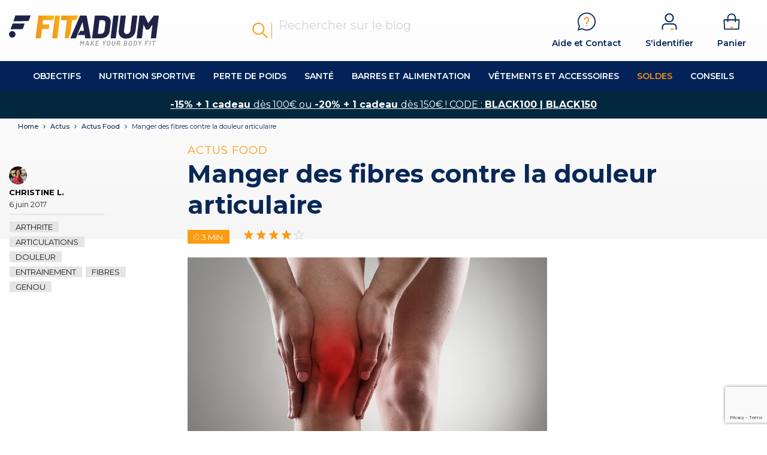

--- FILE ---
content_type: text/html; charset=UTF-8
request_url: https://www.fitadium.com/conseils/manger-fibres-contre-douleur-articulaire/
body_size: 50623
content:
 <!doctype html> <!--[if lt IE 9]> <html class="no-js no-svg ie lt-ie9 lt-ie8 lt-ie7" lang="fr-FR" prefix="og: https://ogp.me/ns#"> <![endif]--> <!--[if IE 9]> <html class="no-js no-svg ie ie9 lt-ie9 lt-ie8" lang="fr-FR" prefix="og: https://ogp.me/ns#"> <![endif]--> <!--[if gt IE 9]><!--> <html class="no-js no-svg" lang="fr-FR" prefix="og: https://ogp.me/ns#"> <!--<![endif]--> <head> <meta charset="UTF-8"/> <!--<meta name="description" content="Toute l&#039;actualité de la musculation et du fitness">--> <meta http-equiv="Content-Type" content="text/html; charset=UTF-8"/> <meta http-equiv="X-UA-Compatible" content="IE=edge"> <meta name="viewport" content="width=device-width, initial-scale=1"> <link rel="author" href="https://www.fitadium.com/conseils/wp-content/themes/fitadium/humans.txt"/> <link rel="pingback" href="https://www.fitadium.com/conseils/xmlrpc.php"/> <link rel="profile" href="http://gmpg.org/xfn/11"> <link rel="apple-touch-icon" sizes="57x57" href="https://www.fitadium.com/conseils/wp-content/themes/fitadium/images/favicons/apple-icon-57x57.png"> <link rel="apple-touch-icon" sizes="60x60" href="https://www.fitadium.com/conseils/wp-content/themes/fitadium/images/favicons/apple-icon-60x60.png"> <link rel="apple-touch-icon" sizes="72x72" href="https://www.fitadium.com/conseils/wp-content/themes/fitadium/images/favicons/apple-icon-72x72.png"> <link rel="apple-touch-icon" sizes="76x76" href="https://www.fitadium.com/conseils/wp-content/themes/fitadium/images/favicons/apple-icon-76x76.png"> <link rel="apple-touch-icon" sizes="114x114" href="https://www.fitadium.com/conseils/wp-content/themes/fitadium/images/favicons/apple-icon-114x114.png"> <link rel="apple-touch-icon" sizes="120x120" href="https://www.fitadium.com/conseils/wp-content/themes/fitadium/images/favicons/apple-icon-120x120.png"> <link rel="apple-touch-icon" sizes="144x144" href="https://www.fitadium.com/conseils/wp-content/themes/fitadium/images/favicons/apple-icon-144x144.png"> <link rel="apple-touch-icon" sizes="152x152" href="https://www.fitadium.com/conseils/wp-content/themes/fitadium/images/favicons/apple-icon-152x152.png"> <link rel="apple-touch-icon" sizes="180x180" href="https://www.fitadium.com/conseils/wp-content/themes/fitadium/images/favicons/apple-icon-180x180.png"> <link rel="icon" type="image/png" sizes="192x192"  href="https://www.fitadium.com/conseils/wp-content/themes/fitadium/images/favicons/android-icon-192x192.png"> <link rel="icon" type="image/png" sizes="32x32" href="https://www.fitadium.com/conseils/wp-content/themes/fitadium/images/favicons/favicon-32x32.png"> <link rel="icon" type="image/png" sizes="96x96" href="https://www.fitadium.com/conseils/wp-content/themes/fitadium/images/favicons/favicon-96x96.png"> <link rel="icon" type="image/png" sizes="16x16" href="https://www.fitadium.com/conseils/wp-content/themes/fitadium/images/favicons/favicon-16x16.png"> <meta name="msapplication-TileColor" content="#ffffff"> <meta name="msapplication-TileImage" content="https://www.fitadium.com/conseils/wp-content/themes/fitadium/images/favicons/ms-icon-144x144.png"> <meta name="theme-color" content="#ffffff"> <meta name='robots' content='index, follow, max-image-preview:large, max-snippet:-1, max-video-preview:-1' /> <!-- Google Tag Manager for WordPress by gtm4wp.com --> <style type="text/css">
img.wp-smiley,
img.emoji {
	display: inline !important;
	border: none !important;
	box-shadow: none !important;
	height: 1em !important;
	width: 1em !important;
	margin: 0 .07em !important;
	vertical-align: -0.1em !important;
	background: none !important;
	padding: 0 !important;
}
</style><link rel="stylesheet" media="all" href="https://www.fitadium.com/fstrz/996bc1babc86628769754d122c71919ee42ddf5d344b481032b01de7bf6e3350.css?src=https%3A%2F%2Fwww.fitadium.com%2Fconseils%2Fwp-content%2Fplugins%2Fatomic-blocks%2Fdist%2Fassets%2Ffontawesome%2Fcss%2Fall.min.css%3Fver%3D1623761162&amp;src=https%3A%2F%2Fwww.fitadium.com%2Fconseils%2Fwp-content%2Fplugins%2Fatomic-blocks%2Fdist%2Fblocks.style.build.css%3Fver%3D1623761162&amp;src=https%3A%2F%2Fwww.fitadium.com%2Fconseils%2Fwp-content%2Fplugins%2Fwp-postratings%2Fcss%2Fpostratings-css.css%3Fver%3D1.89" /><link rel="stylesheet" media="all" href="https://www.fitadium.com/fstrz/4442e9462a73cedaa749eb1415c90a6ce4aa725d10929902787ca57715e50441.css?src=https%3A%2F%2Fwww.fitadium.com%2Fconseils%2Fwp-content%2Fthemes%2Ffitadium%2Fassets%2Fapp.css%3Fver%3D5.7.14&amp;src=https%3A%2F%2Fwww.fitadium.com%2Fconseils%2Fwp-content%2Fthemes%2Ffitadium%2Fassets%2Fmenu.css" /><style type="text/css">.pp-podcast {opacity: 0;}</style><style type="text/css">.broken_link, a.broken_link {
	text-decoration: line-through;
}</style><style>
ul.menu__center {
    width: 100%;
}
.menu__center ul.sub-menu {
    display: none;
}
.menu__center li.is-active-sous ul.sub-menu {
    display: block;
}
@media (max-width: 1199px) {
	.header-menu {
		bottom:0px;
	}
	#header #menu {
		width:100%;
		height:unset;
	}
	.header-menu li.menu-item-has-children.is-active-sous>a span {
		-webkit-transform: rotate(90deg);
		transform: rotate(90deg);
	}
	.header-menu li a {
		color: #092858;
		display: block;
		font-weight: bold;
		font-size: 14px;
		text-transform: uppercase;
	
	}
	.sub-menu li a {
		font-weight: initial;
		font-size: 14px;
		text-transform: inherit;
		color: #2C2C2C;
	}
	.header .menu__secondary .container {
		padding: 0 0 0 15px;
	}
	.header-menu>li.is-active .menu__secondary {
		background-color: #ffffff!important;
	}
	#header #menu li {
		line-height: 50px;
		margin-left: 20px;
	}
	#header #menu .menu__center > li {
		margin-left: 0px;
	}	
	#header #menu .sub-menu li {
		line-height: 40px;
	}	
	#header #menu .sub-menu li a {
		border:none;
	}
	#header .header-logo svg {
		height: 40px;    
		width: auto; 
	}
	.header-logo {
		position: absolute;
		left: 60px;
		border-left: 1px solid white;
		padding-left: 15px;
	}
	a.header-link__search.js-search {
		position: absolute;
		right: 60px;
	}
	div#blockcart-wrapper {
		padding-right: 15px;
	}
	.single-post .breadcrumb {
		display: none;
	}
	
	.has-search .header-search {
		pointer-events: inherit!important;
	}
	.header-search__input {
		width: auto;
	}
	
}
	.columnWrapTable {
		min-width: 1200px;
		max-width: 1364px;
		width: 100%;
	}
			#header_desktop .header-right {display: flex;}
			
			#header_menu_desktop .menu__center {display:none;}
			
			@media (min-width: 1199px) { /*DESKTOP*/
			  #header_menu_desktop .header-menu  li a {
				  /*line-height: 50px;*/
				  padding: 0 15px 0 15px;
				  color: #ffffff;
				  font-weight: 600;
				  font-size: 0.875rem;
				  text-decoration:none;
				text-align: center;
				  }
			  
			  #header_menu_desktop .header-menu .menu__secondary li a {
				  color: #dddddd;
				  }
				  
			  #header_menu_desktop .menu__secondary .adtm_column .column_wrap_title a {
				  /*line-height: 50px;*/
				  padding: 0;
				  color: #000000;
				  font-weight: 600;
				  font-size: 0.875rem;
				  line-height: inherit;
				  }
			  
			  #header_menu_desktop .header-menu li {
				  position: relative;
				  height: 50px;
				  display: flex;
				  align-items: center;
				  margin: 0;
			  }
			  #header_menu_desktop .menu__secondary {
				  top: 150px;
				  box-shadow: 0 25px 30px rgba(0,0,0,.2);
				}
			  #header_desktop {margin: 16px 0;}
			  #header_desktop .header-logo { height: 70px;}
			  #header_desktop .header-logo svg {    width: 250px;    height: 70px; }
			  #header_desktop .container { display: flex; }
			}
			@media only screen and (min-width: 481px) {
			  .breadcrumb {
				  display: block;
			  }
			  .header&.header-menu, .header-search {
				  /*display: none !important;*/
			  }
			}
			
@media (max-width: 1200px){
  #header {
	  display: flex !important;
  }
  .adtm_sub {display:none;}
			  .header&.is-sticky {
				  color: #ffffff;
				  background-color: #092858;
			  }
}
#header {display:none;}
#header .header-menu a {
	padding: 0px;
	}
.header .js-search svg {
    width: 28px;
    height: 28px;
	/*padding:5px;*/
    display: block;
    color: rgb(249, 146, 19);
}
			
#header_menu_desktop {
	display: block;
    position: relative;
    height: 50px;
    background-color: #032358!important;
	z-index: 9999999;
	}
#header .header-search, #header .blockcart a, #header .header-logo a {
    height: 70px;
	border:none;
}
#header .header-burger .icon-burger {
    margin-top: 0px;
	}
#header .blockcart svg {    width: 33px;}
#header_desktop .header-right svg {width: 40px; height: 40px;}
@media (max-width: 321px) {
	#header .header-logo svg {
		height: 48px;
		width: 130px;
	}
}
#header_desktop .header-right {
    margin: 0;
    font-family: "Montserrat",sans-serif;
    line-height: 1.5;
    color: #444;
    text-align: left;
	
    color: #032358;
    text-decoration: none;
    margin-left: 0px;
    font-weight: 600;
    font-size: 14px;
}
#header_desktop .header-right .user-info a {
    text-decoration: none;
	}
#header_desktop .header-right .user-info {
	text-align:center;
	margin: 0 20px;
	}
#header_desktop .header-right .user-info span {
	display:block;
	color: #032358;
	}
	
@media screen and (max-width: 1200px) {
  #header {display:block;height: 66px; background-color: #032358;position: relative;}
  #header_desktop, #header_menu_desktop {display:none;}
  html {
	  margin-top: 0px !important;
  }
}
#header .header-search {
    width: 100%;
    max-width: 1334px;
    margin: 0 auto;
    position: absolute;
    display: flex;
    justify-content: center;
    align-items: center;
    top: 0;
    left: 0px;
    right: 15px;
    bottom: 0;
    opacity: 0;
    transition: opacity .3s;
    pointer-events: none;
    text-align: center;
    background-color: white;
    z-index: 999;
}
.has-search .header-search {opacity:1!important;}
.header-search__btn {
    padding: 0 6px 0 6px;
	}
#header .header-burger {
	
    margin-right: 8px;
}
.header-burger .icon-cross {width: 50px;
    height: 18px;
    color: #fff;
    /*margin-top: 15px;*/
    margin-left: 0;
	}
.header-menu li.menu-item-has-children>a span { top: 10px; }
.breadcrumb {
    width: 100%;
    padding: 0 15px;
    max-width: 1364px;
    color: #0a2859;
    margin: 0 auto -1rem; 
    display: block;
}
#header_menu_desktop .header-menu .menu__secondary li a {
    color: #dddddd;
    line-height: 14px;
    zoom: 1;
	
    font-weight: 400;
    text-decoration: none;
    text-transform: none;
	
    margin: 0;
    padding: 3px 0 3px 0;
    color: #232323;
    font-family: "Montserrat",sans-serif;
    font-size: 13px;
}
#header_menu_desktop .header-menu .menu__secondary li {
    position: relative;
    height: inherit;
    display: flex;
    align-items: center;
}
.menu__secondary {
  padding: 0;
}
			</style><style type="text/css"></style><script>fstrz=!0;;"use strict";window.FRZ_PAGE_TYPE="static";
</script><script data-cfasync="false" data-pagespeed-no-defer="" type="text/javascript">//<![CDATA[
	var gtm4wp_datalayer_name = "dataLayer";
	var dataLayer = dataLayer || [];
//]]>
</script> <!-- End Google Tag Manager for WordPress by gtm4wp.com --> <!-- This site is optimized with the Yoast SEO plugin v17.1 - https://yoast.com/wordpress/plugins/seo/ --> <title>Importance des fibres alimentaires contre les douleurs articulaires</title> <meta name="description" content="Nos coachs passent en revue les études scientifiques montrant l&#039;importance des fibres dans l&#039;alimentation y compris pour leur rôle d&#039;anti-douleur naturel" /> <link rel="canonical" href="https://www.fitadium.com/conseils/manger-fibres-contre-douleur-articulaire/" /> <meta property="og:locale" content="fr_FR" /> <meta property="og:type" content="article" /> <meta property="og:title" content="Importance des fibres alimentaires contre les douleurs articulaires" /> <meta property="og:description" content="Nos coachs passent en revue les études scientifiques montrant l&#039;importance des fibres dans l&#039;alimentation y compris pour leur rôle d&#039;anti-douleur naturel" /> <meta property="og:url" content="https://www.fitadium.com/conseils/manger-fibres-contre-douleur-articulaire/" /> <meta property="og:site_name" content="Fitadium" /> <meta property="article:publisher" content="https://www.facebook.com/fitadium.musculation" /> <meta property="article:published_time" content="2017-06-06T13:00:23+00:00" /> <meta property="article:modified_time" content="2019-12-26T16:27:54+00:00" /> <meta property="og:image" content="https://www.fitadium.com/conseils/wp-content/uploads/2017/06/shutterstock_233836468-Stasique-vignette.jpg" /> <meta property="og:image:width" content="381" /> <meta property="og:image:height" content="254" /> <script type="application/ld+json" class="yoast-schema-graph">{"@context":"https://schema.org","@graph":[{"@type":"Organization","@id":"https://www.fitadium.com/conseils/#organization","name":"FITADIUM","url":"https://www.fitadium.com/conseils/","sameAs":["https://www.facebook.com/fitadium.musculation"],"logo":{"@type":"ImageObject","@id":"https://www.fitadium.com/conseils/#logo","inLanguage":"fr-FR","url":"https://www.fitadium.com/conseils/wp-content/uploads/2013/08/mobypicture.jpg","contentUrl":"https://www.fitadium.com/conseils/wp-content/uploads/2013/08/mobypicture.jpg","width":510,"height":600,"caption":"FITADIUM"},"image":{"@id":"https://www.fitadium.com/conseils/#logo"}},{"@type":"WebSite","@id":"https://www.fitadium.com/conseils/#website","url":"https://www.fitadium.com/conseils/","name":"Fitadium","description":"Toute l&#039;actualit\u00e9 de la musculation et du fitness","publisher":{"@id":"https://www.fitadium.com/conseils/#organization"},"potentialAction":[{"@type":"SearchAction","target":{"@type":"EntryPoint","urlTemplate":"https://www.fitadium.com/conseils/?s={search_term_string}"},"query-input":"required name=search_term_string"}],"inLanguage":"fr-FR"},{"@type":"ImageObject","@id":"https://www.fitadium.com/conseils/manger-fibres-contre-douleur-articulaire/#primaryimage","inLanguage":"fr-FR","url":"https://www.fitadium.com/conseils/wp-content/uploads/2017/06/shutterstock_233836468-Stasique-vignette.jpg","contentUrl":"https://www.fitadium.com/conseils/wp-content/uploads/2017/06/shutterstock_233836468-Stasique-vignette.jpg","width":381,"height":254,"caption":"Les fibres : une solution contre les douleurs articulaires"},{"@type":"WebPage","@id":"https://www.fitadium.com/conseils/manger-fibres-contre-douleur-articulaire/#webpage","url":"https://www.fitadium.com/conseils/manger-fibres-contre-douleur-articulaire/","name":"Importance des fibres alimentaires contre les douleurs articulaires","isPartOf":{"@id":"https://www.fitadium.com/conseils/#website"},"primaryImageOfPage":{"@id":"https://www.fitadium.com/conseils/manger-fibres-contre-douleur-articulaire/#primaryimage"},"datePublished":"2017-06-06T13:00:23+00:00","dateModified":"2019-12-26T16:27:54+00:00","description":"Nos coachs passent en revue les \u00e9tudes scientifiques montrant l'importance des fibres dans l'alimentation y compris pour leur r\u00f4le d'anti-douleur naturel","breadcrumb":{"@id":"https://www.fitadium.com/conseils/manger-fibres-contre-douleur-articulaire/#breadcrumb"},"inLanguage":"fr-FR","potentialAction":[{"@type":"ReadAction","target":["https://www.fitadium.com/conseils/manger-fibres-contre-douleur-articulaire/"]}]},{"@type":"BreadcrumbList","@id":"https://www.fitadium.com/conseils/manger-fibres-contre-douleur-articulaire/#breadcrumb","itemListElement":[{"@type":"ListItem","position":1,"name":"Home","item":"https://www.fitadium.com/conseils/"},{"@type":"ListItem","position":2,"name":"Actus","item":"https://www.fitadium.com/conseils/actus/"},{"@type":"ListItem","position":3,"name":"Actus Food","item":"https://www.fitadium.com/conseils/actus/actus-food/"},{"@type":"ListItem","position":4,"name":"Manger des fibres contre la douleur articulaire"}]},{"@type":"Article","@id":"https://www.fitadium.com/conseils/manger-fibres-contre-douleur-articulaire/#article","isPartOf":{"@id":"https://www.fitadium.com/conseils/manger-fibres-contre-douleur-articulaire/#webpage"},"author":{"@id":"https://www.fitadium.com/conseils/#/schema/person/714c07020e89fa4fc6ebb66c04b4b8e4"},"headline":"Manger des fibres contre la douleur articulaire","datePublished":"2017-06-06T13:00:23+00:00","dateModified":"2019-12-26T16:27:54+00:00","mainEntityOfPage":{"@id":"https://www.fitadium.com/conseils/manger-fibres-contre-douleur-articulaire/#webpage"},"wordCount":637,"publisher":{"@id":"https://www.fitadium.com/conseils/#organization"},"image":{"@id":"https://www.fitadium.com/conseils/manger-fibres-contre-douleur-articulaire/#primaryimage"},"thumbnailUrl":"https://www.fitadium.com/conseils/wp-content/uploads/2017/06/shutterstock_233836468-Stasique-vignette.jpg","keywords":["fibres","douleur","articulations","entrainement","genou","arthrite"],"articleSection":["Actus Food"],"inLanguage":"fr-FR"},{"@type":"Person","@id":"https://www.fitadium.com/conseils/#/schema/person/714c07020e89fa4fc6ebb66c04b4b8e4","name":"Christine L.","description":"C'est une intervenante de longue date chez Fitadium et experte en nutrition et fitness, avec plus de 25 ans d\u2019exp\u00e9rience dans ce domaine, chez divers acteurs de la suppl\u00e9mentation. En plus d\u2019\u00e9crire des billets quotidiens pour le blog, elle passe aussi son temps libre \u00e0 \u00e9crire, randonner, courir, pratiquer le fitness ou cuisiner. En \u00e9troite collaboration avec des m\u00e9decins, biochimistes, nutritionnistes et coachs sportifs, elle aime rendre accessible toutes les informations sur la nutrition, l\u2019entrainement et la sant\u00e9 qu\u2019elle d\u00e9cortique pour vous.","url":"https://www.fitadium.com/conseils/author/christine/"}]}</script> <!-- / Yoast SEO plugin. --> <link href='https://fonts.gstatic.com' crossorigin rel='preconnect' /> <link rel="alternate" type="application/rss+xml" title="Fitadium &raquo; Flux" href="https://www.fitadium.com/conseils/feed/" /> <link rel="alternate" type="application/rss+xml" title="Fitadium &raquo; Flux des commentaires" href="https://www.fitadium.com/conseils/comments/feed/" /> <link rel="alternate" type="application/rss+xml" title="Fitadium &raquo; Manger des fibres contre la douleur articulaire Flux des commentaires" href="https://www.fitadium.com/conseils/manger-fibres-contre-douleur-articulaire/feed/" /> <link rel='stylesheet' id='gfont-css' href='https://www.fitadium.com/fstrz/r/s/fonts.googleapis.com/css?family=Montserrat%3A400%2C500%2C600%2C700%2C800&amp;ver=5.7.14&amp;display=swap' type='text/css' media='all'> <script type='text/javascript' src='https://www.fitadium.com/conseils/wp-includes/js/jquery/jquery.min.js?ver=3.5.1' id='jquery-core-js'></script> <script type='text/javascript' src='https://www.fitadium.com/conseils/wp-includes/js/jquery/jquery-migrate.min.js?ver=3.3.2' id='jquery-migrate-js'></script> <script type='text/javascript' src='https://www.fitadium.com/conseils/wp-content/plugins/duracelltomi-google-tag-manager/js/gtm4wp-form-move-tracker.js?ver=1.13.1' id='gtm4wp-form-move-tracker-js'></script> <link rel="https://api.w.org/" href="https://www.fitadium.com/conseils/wp-json/" /><link rel="alternate" type="application/json" href="https://www.fitadium.com/conseils/wp-json/wp/v2/posts/19623" /><link rel="EditURI" type="application/rsd+xml" title="RSD" href="https://www.fitadium.com/conseils/xmlrpc.php?rsd" /> <link rel="wlwmanifest" type="application/wlwmanifest+xml" href="https://www.fitadium.com/conseils/wp-includes/wlwmanifest.xml" /> <meta name="generator" content="WordPress 5.7.14" /> <link rel='shortlink' href='https://www.fitadium.com/conseils/?p=19623' /> <link rel="alternate" type="application/json+oembed" href="https://www.fitadium.com/conseils/wp-json/oembed/1.0/embed?url=https%3A%2F%2Fwww.fitadium.com%2Fconseils%2Fmanger-fibres-contre-douleur-articulaire%2F" /> <link rel="alternate" type="text/xml+oembed" href="https://www.fitadium.com/conseils/wp-json/oembed/1.0/embed?url=https%3A%2F%2Fwww.fitadium.com%2Fconseils%2Fmanger-fibres-contre-douleur-articulaire%2F&#038;format=xml" /> <!-- Google Tag Manager for WordPress by gtm4wp.com --> <script data-cfasync="false" data-pagespeed-no-defer type="text/javascript">//<![CDATA[
	var dataLayer_content = {"pagePostType":"post","pagePostType2":"single-post","pageCategory":["actus-food"],"pageAttributes":["fibres","douleur","articulations","entrainement-2","genou","arthrite"],"pagePostAuthor":"Christine L."};
	dataLayer.push( dataLayer_content );//]]>
</script> <script data-cfasync="false">//<![CDATA[
(function(w,d,s,l,i){w[l]=w[l]||[];w[l].push({'gtm.start':
new Date().getTime(),event:'gtm.js'});var f=d.getElementsByTagName(s)[0],
j=d.createElement(s),dl=l!='dataLayer'?'&l='+l:'';j.async=true;j.src=
'//www.googletagmanager.com/gtm.'+'js?id='+i+dl;f.parentNode.insertBefore(j,f);
})(window,document,'script','dataLayer','GTM-KVGTBDS');//]]>
</script> <!-- End Google Tag Manager --> <!-- End Google Tag Manager for WordPress by gtm4wp.com -->    <script src="https://cdn.by.wonderpush.com/sdk/1.1/wonderpush-loader.min.js" async></script> <script>
      window.WonderPush = window.WonderPush || [];
      {
        var initOptions = {
          webKey: "90b8c04fb9d4d6c8d0fb5c6013ffc18a0f99dd8f02b64af574ad3199bd2e68b6",
                    customDomain: "https://www.fitadium.com/conseils/wp-content/plugins/wonderpush-web-push-notifications/assets/sdk/",
          frameUrl: "wp.html",
        };
                WonderPush.push(["init", initOptions]);
      }
      WonderPush.push(['putProperties', {
}]);    </script> <link rel="icon" href="https://www.fitadium.com/conseils/wp-content/uploads/2021/09/cropped-blason_orange-32x32.png" sizes="32x32" /> <link rel="icon" href="https://www.fitadium.com/conseils/wp-content/uploads/2021/09/cropped-blason_orange-192x192.png" sizes="192x192" /> <link rel="apple-touch-icon" href="https://www.fitadium.com/conseils/wp-content/uploads/2021/09/cropped-blason_orange-180x180.png" /> <meta name="msapplication-TileImage" content="https://www.fitadium.com/conseils/wp-content/uploads/2021/09/cropped-blason_orange-270x270.png" /> <!--<script type="text/javascript" src="https://dev-fitadium3.synten.com/conseils/wp-content/themes/fitadium/assets/menu.js"></script>--> <script src="https://cdnjs.cloudflare.com/ajax/libs/jquery/3.0.0/jquery.min.js"></script> <!-- jQuery Modal --> <script src="https://cdnjs.cloudflare.com/ajax/libs/jquery-modal/0.9.1/jquery.modal.min.js"></script> <link rel="stylesheet" href="https://cdnjs.cloudflare.com/ajax/libs/jquery-modal/0.9.1/jquery.modal.min.css" /> <style>
#_mobile_search {
  min-height: 56px;
}
@media (max-width: 991.98px) {
  #page {
    padding-top: 162px !important;
    }
}
#axslider-slider .axslider-container:not(.slick-slide):not(:first-child) {
  display: none;
}
</style> <script>
if (navigator.userAgent.indexOf("Lighthouse") !== -1 || navigator.userAgent.indexOf("moto g") !== -1) {window.fasterizeNs = {blockDeferJsStart: true}}
</script></head> <body class="post-template-default single single-post postid-19623 single-format-standard" data-frz-flags='{"lazyload":false,"unlazyload":false,"deferjs":false,"cssontop":true,"minifyhtml":true,"concatcss":true,"minifycss":true,"concatjs":false,"minifyjs":true,"early-hints":true,"unsharding":true,"responsive":false,"edge_speed":true,"edge_seo":false,"service_worker":false,"edge_rewriter":true,"speculation_rules":false,"lazyloadjs":false,"smart_inp":false}' data-frz-version="2" data-frz-target-key="non_cacheable_pages" data-frz-target-label="No cache"> <header id="header" class="header is-sticky " role="banner" > <button class="header-burger js-menu"> Menu <svg class="icon icon-burger"><use xlink:href="https://www.fitadium.com/conseils/wp-content/themes/fitadium/assets/sprite.svg#burger"></use></svg> <svg class="icon icon-cross"><use xlink:href="https://www.fitadium.com/conseils/wp-content/themes/fitadium/assets/sprite.svg#cross"></use></svg> </button> <div class="header-logo"> <a class="logo" href="https://www.fitadium.com/" title="FITADIUM" style=""> <svg xmlns="http://www.w3.org/2000/svg" xmlns:xlink="http://www.w3.org/1999/xlink" id="Calque_1" data-name="Calque 1" viewBox="0 0 2276 460"><defs><linearGradient id="Dégradé_sans_nom_19" x1="405.07" y1="174.76" x2="684.49" y2="174.76" gradientUnits="userSpaceOnUse"><stop offset="0" stop-color="#f3911d"/><stop offset="1" stop-color="#f9b915"/></linearGradient><linearGradient id="Dégradé_sans_nom_19-2" x1="657.51" y1="174.76" x2="778.41" y2="174.76" xlink:href="#Dégradé_sans_nom_19"/><linearGradient id="Dégradé_sans_nom_19-3" x1="791.15" y1="174.76" x2="1050.39" y2="174.76" xlink:href="#Dégradé_sans_nom_19"/></defs><path d="M281.24,87.07,66.43,89.23,96.81.49,329,.68l-23.6,68.91A25.85,25.85,0,0,1,281.24,87.07Z" fill="#fff"/><path d="M191.25,209.23l-166.5,1.71,30.39-88.75,183.91.65-23.59,68.91A25.86,25.86,0,0,1,191.25,209.23Z" fill="#fff"/><circle cx="49.71" cy="287.74" r="49.69" fill="#fff"/><path d="M674.71,70.07a5.7,5.7,0,0,1-4.21,1.73h-150c-2,0-3,.83-3,2.47l-7.43,60.89c0,1.66.66,2.47,2,2.47h96.52a4.94,4.94,0,0,1,4,1.74,4.71,4.71,0,0,1,1,4.2l-6.93,57.92a7.93,7.93,0,0,1-2.23,4.2,5.72,5.72,0,0,1-4.2,1.74H503.7c-1.33,0-2.32.83-3,2.48L484.88,342.06a8,8,0,0,1-2.22,4.22,5.71,5.71,0,0,1-4.21,1.72H410.14a4.91,4.91,0,0,1-3.95-1.72,4.7,4.7,0,0,1-1-4.22L446.28,7.45a5.42,5.42,0,0,1,2-4.2,6.59,6.59,0,0,1,4.46-1.74H679.42a4.92,4.92,0,0,1,4,1.74,4.71,4.71,0,0,1,1,4.2l-7.42,58.41A8.07,8.07,0,0,1,674.71,70.07Z" fill="url(#Dégradé_sans_nom_19)"/><path d="M658.62,346.28a4.73,4.73,0,0,1-1-4.22L698.72,7.45a5.37,5.37,0,0,1,2-4.2,6.53,6.53,0,0,1,4.45-1.74H773c3.62,0,5.44,2,5.44,5.94L737.32,342.06a8,8,0,0,1-2.23,4.22,5.69,5.69,0,0,1-4.2,1.72h-68.3A4.94,4.94,0,0,1,658.62,346.28Z" fill="url(#Dégradé_sans_nom_19-2)"/><path d="M804.64,1.51a5.71,5.71,0,0,0-4.21,1.74,8,8,0,0,0-2.23,4.2l-6.92,58.91a4.66,4.66,0,0,0,1,4.2,4.92,4.92,0,0,0,4,1.74H877.4c1.32,0,2,.83,2,2.47L846.71,342.06a4.73,4.73,0,0,0,1,4.22,4.93,4.93,0,0,0,4,1.72h49.46l34.29-79.59L959.07,74.77c0-1.64,1-2.47,3-2.47h57.85l30.5-70.79Z" fill="url(#Dégradé_sans_nom_19-3)"/><path d="M1037.4,298.35m26.39-66.22,51.4-127a2.28,2.28,0,0,1,1.48-1.73c.65-.16,1.15.42,1.48,1.73l20.75,127q0,3-2.46,3H1084.8l-40,62.71h19.91l83.14.54c1,0,1.8.66,2.47,2l6.92,44a7.31,7.31,0,0,0,2,3.46,5.33,5.33,0,0,0,4,1.48h73.62c3.62,0,5.44-1.64,5.44-4.94v-2l-61.77-334c-1-3.29-3-4.94-5.93-4.94h-90.43c-3,0-5.27,1.65-6.91,4.94l-143.3,334q-1.49,3.46-.25,5.19c.82,1.16,2.23,1.73,4.2,1.73h73.14c3.29,0,5.75-1.64,7.41-4.94l17.78-44m33.13-65.22" fill="#fff"/><path d="M1263.91,347.51a4.69,4.69,0,0,1-1-4.2l41-334a5.4,5.4,0,0,1,2-4.2,6.56,6.56,0,0,1,4.44-1.73h122.05q52.36,0,83.26,25.45t30.88,68.44q0,4.44-1,14.33L1529.76,241q-4,32.11-22.74,56.82t-49.16,38q-30.39,13.34-67.94,13.34H1267.87A4.92,4.92,0,0,1,1263.91,347.51Zm88.45-68.44h49.41q19.27,0,33.11-14.08t17.3-37.8l12.35-101.79A69.8,69.8,0,0,0,1465,116q0-19.76-10.37-31.13t-28.17-11.36h-48.42c-2,0-3,.82-3,2.47l-24.7,200.62C1350.39,278.26,1351,279.07,1352.36,279.07Z" fill="#fff"/><path d="M1545.07,347.51a4.69,4.69,0,0,1-1-4.2l41-334a5.39,5.39,0,0,1,2-4.2,6.6,6.6,0,0,1,4.45-1.73h67.69c3.62,0,5.44,2,5.44,5.93l-41,334a8,8,0,0,1-2.23,4.2,5.7,5.7,0,0,1-4.2,1.73H1549A4.92,4.92,0,0,1,1545.07,347.51Z" fill="#fff"/><path d="M1697.5,325q-30.87-28.17-30.88-75.6,0-5.94,1-17.79L1695.28,9.28a8.1,8.1,0,0,1,2.22-4.2,5.74,5.74,0,0,1,4.21-1.73h68.19a5,5,0,0,1,3.95,1.73,4.74,4.74,0,0,1,1,4.2l-27.67,222.36a44.56,44.56,0,0,0-.5,7.9q0,19.77,11.61,31.63T1789.66,283Q1810.9,283,1826,269t17.54-37.31L1871.19,9.28a8,8,0,0,1,2.23-4.2,5.7,5.7,0,0,1,4.19-1.73h68.2a5,5,0,0,1,4,1.73,4.74,4.74,0,0,1,1,4.2l-27.67,222.36q-4.45,36.08-23.72,63.74a129.35,129.35,0,0,1-49.91,42.74q-30.65,15.08-68.69,15.08Q1728.4,353.2,1697.5,325Z" fill="#fff"/><path d="M2203.24,3.35h67.69a5,5,0,0,1,4,1.73,4.74,4.74,0,0,1,1,4.2l-41,334a8,8,0,0,1-2.22,4.2,5.7,5.7,0,0,1-4.2,1.73h-68.19a4.92,4.92,0,0,1-3.95-1.73,4.69,4.69,0,0,1-1-4.2l24.21-198.64c.33-1.31.16-2-.49-2s-1.32.49-2,1.48l-49.9,68.19c-1.32,2.64-3.63,3.95-6.92,3.95h-34.1a6.67,6.67,0,0,1-6.42-3.95l-33.11-68.69c-.33-1-.83-1.48-1.48-1.48s-1.16.67-1.48,2l-24.22,199.13a8,8,0,0,1-2.22,4.2,5.7,5.7,0,0,1-4.2,1.73h-68.19a4.92,4.92,0,0,1-4-1.73,4.69,4.69,0,0,1-1-4.2l41-334a5.4,5.4,0,0,1,2-4.2,6.58,6.58,0,0,1,4.45-1.73h67.2c3.28,0,5.43,1.32,6.42,4L2114.3,115c1,2,2,2,3,0L2196.32,7.3Q2198.29,3.36,2203.24,3.35Z" fill="#fff"/><path d="M1132.93,388h9.26a1,1,0,0,1,.82.36,1,1,0,0,1,.21.87l-8.54,69.58a1.69,1.69,0,0,1-.47.87,1.19,1.19,0,0,1-.87.36h-9.27a1,1,0,0,1-.82-.36,1,1,0,0,1-.2-.87l6.07-49.09a.4.4,0,0,0-.21-.41c-.14-.08-.27,0-.41.2l-14.92,19.76a1.62,1.62,0,0,1-1.44.82h-4.63a1.2,1.2,0,0,1-1.24-.82l-10.19-19.66c-.07-.2-.19-.27-.36-.2a.39.39,0,0,0-.26.41l-6.07,49a1.13,1.13,0,0,1-.41.87,1.4,1.4,0,0,1-.93.36h-9.16a1,1,0,0,1-.82-.36,1,1,0,0,1-.21-.87l8.55-69.58a1.61,1.61,0,0,1,.46-.87,1.19,1.19,0,0,1,.87-.36h9.16a1.28,1.28,0,0,1,1.34.82l13.18,25.43a.32.32,0,0,0,.3.2.34.34,0,0,0,.31-.2l19.46-25.43A1.62,1.62,0,0,1,1132.93,388Z" fill="#979699"/><path d="M1203.53,459l-2-11a.61.61,0,0,0-.1-.26.35.35,0,0,0-.31-.15h-26.35c-.13,0-.34.14-.62.41l-4.63,11a1.35,1.35,0,0,1-1.44,1h-10a1,1,0,0,1-.88-.41,1,1,0,0,1,.06-1L1187.57,389a1.59,1.59,0,0,1,1.44-1h12.46a1.09,1.09,0,0,1,1.13,1l13.28,69.57v.31c0,.75-.41,1.13-1.24,1.13h-10A1.08,1.08,0,0,1,1203.53,459Zm-24.6-20.79h20.27c.42,0,.55-.2.42-.61l-6-34.48c-.07-.28-.17-.41-.31-.41s-.24.13-.31.41l-14.41,34.48C1178.41,438,1178.52,438.18,1178.93,438.18Z" fill="#979699"/><path d="M1238.83,459.64a1,1,0,0,1-.21-.87l8.55-69.58a1.61,1.61,0,0,1,.46-.87,1.19,1.19,0,0,1,.87-.36h9.16a1,1,0,0,1,.82.36,1,1,0,0,1,.21.87L1255,420c-.07.2,0,.34.1.41s.27,0,.41-.11l29.85-31.59a2.15,2.15,0,0,1,1.54-.72h10.39c.62,0,.93.2.93.62a1.28,1.28,0,0,1-.41.92l-26.35,28.92c-.27.28-.34.52-.2.72l19.65,39.42a1.58,1.58,0,0,1,.21.62c0,.55-.38.82-1.13.82h-10.5a1.54,1.54,0,0,1-1.34-.82l-15.85-31.7a.47.47,0,0,0-.31-.26.24.24,0,0,0-.3.16l-8.55,8.85-.3.72-2.68,21.82a1.13,1.13,0,0,1-.41.87,1.4,1.4,0,0,1-.93.36h-9.16A1,1,0,0,1,1238.83,459.64Z" fill="#979699"/><path d="M1367.32,397.89a1.19,1.19,0,0,1-.87.36h-34.07a.46.46,0,0,0-.36.16.5.5,0,0,0-.16.36L1329.5,418c0,.34.13.52.41.52h22.85c.75,0,1.13.41,1.13,1.23l-1,7.82a1.67,1.67,0,0,1-.46.88,1.21,1.21,0,0,1-.88.36h-22.84a.45.45,0,0,0-.52.51l-2.47,19.87c-.14.34,0,.51.41.51h34.07a1,1,0,0,1,.82.36,1,1,0,0,1,.21.88l-.93,7.82a1.68,1.68,0,0,1-.46.87,1.21,1.21,0,0,1-.88.36h-45a1,1,0,0,1-.83-.36,1,1,0,0,1-.2-.87l8.54-69.58a1.68,1.68,0,0,1,.46-.87,1.19,1.19,0,0,1,.88-.36h44.87a1.19,1.19,0,0,1,.87.36.9.9,0,0,1,.26.87l-1,7.83A1.61,1.61,0,0,1,1367.32,397.89Z" fill="#979699"/><path d="M1433.65,459.54a1,1,0,0,1-.21-.88l3.4-27.58v-.62L1421.3,389.4a1.13,1.13,0,0,1-.1-.51c0-.62.37-.93,1.13-.93h9.88a1.29,1.29,0,0,1,1.34.93l10.39,28.71c.21.28.42.28.62,0l17.6-28.71a1.8,1.8,0,0,1,1.54-.93h10a1,1,0,0,1,.93.41,1,1,0,0,1-.2,1l-25.73,41.06-.31.62-3.4,27.58a1.13,1.13,0,0,1-.41.88,1.38,1.38,0,0,1-.93.36h-9.16A1,1,0,0,1,1433.65,459.54Z" fill="#979699"/><path d="M1492.52,455.22q-6.07-5.82-6.08-15.6a28.84,28.84,0,0,1,.21-3.91l2.89-23.46a29.61,29.61,0,0,1,4.78-13.13,26.51,26.51,0,0,1,10-8.85,29.48,29.48,0,0,1,13.64-3.13q10.39,0,16.52,5.81t6.12,15.49a28,28,0,0,1-.2,3.81l-2.89,23.46a29.73,29.73,0,0,1-4.83,13.28,26.54,26.54,0,0,1-10.09,8.9,29.69,29.69,0,0,1-13.69,3.14Q1498.59,461,1492.52,455.22Zm28.2-8.44a16.66,16.66,0,0,0,5.15-10.65l2.88-24a23.56,23.56,0,0,0,.2-2.47,12.17,12.17,0,0,0-3.29-8.91,12,12,0,0,0-9-3.34,14.65,14.65,0,0,0-10.5,4,17.06,17.06,0,0,0-5,10.71l-3,24a21.47,21.47,0,0,0-.21,2.46,11.35,11.35,0,0,0,12.15,12.15A15.12,15.12,0,0,0,1520.72,446.78Z" fill="#979699"/><path d="M1567.81,455.22q-6-5.61-6-15.08c0-.68.06-1.85.2-3.5l5.87-47.45a1.61,1.61,0,0,1,.46-.87,1.19,1.19,0,0,1,.88-.36h9.16c.75,0,1.13.41,1.13,1.23l-5.87,47.66a16.47,16.47,0,0,0-.1,2.16,11.24,11.24,0,0,0,3.19,8.39,11.79,11.79,0,0,0,8.64,3.14,14.66,14.66,0,0,0,10.25-3.81,15.83,15.83,0,0,0,5-9.88l5.76-47.66a1.56,1.56,0,0,1,.51-.87,1.38,1.38,0,0,1,.93-.36H1617a1,1,0,0,1,.82.36,1,1,0,0,1,.21.87l-5.87,47.45a27.44,27.44,0,0,1-4.63,12.71,25.61,25.61,0,0,1-9.83,8.49,30.05,30.05,0,0,1-13.53,3Q1573.83,460.83,1567.81,455.22Z" fill="#979699"/><path d="M1673.55,459.07,1664,429.43a.34.34,0,0,0-.15-.3.64.64,0,0,0-.36-.11h-11.94c-.28,0-.48.18-.62.52l-3.6,29.23a1.13,1.13,0,0,1-.41.87,1.4,1.4,0,0,1-.93.36h-9.16a1.05,1.05,0,0,1-.83-.36,1,1,0,0,1-.2-.87l8.54-69.58a1.69,1.69,0,0,1,.47-.87,1.19,1.19,0,0,1,.87-.36h27.48q8.34,0,13.28,4.84t4.94,12.86c0,.69-.07,1.79-.21,3.29a22.44,22.44,0,0,1-5,12.1,21.67,21.67,0,0,1-10.65,6.94c-.27,0-.41.21-.41.62l10.39,29.95a1.13,1.13,0,0,1,.1.51c0,.62-.38.93-1.13.93h-9.57A1.29,1.29,0,0,1,1673.55,459.07Zm-18.68-60.66a.49.49,0,0,0-.15.36l-2.47,20.47c-.14.35,0,.52.41.52h14.92a11.83,11.83,0,0,0,8.7-3.44,12,12,0,0,0,3.45-8.81,9,9,0,0,0-2.58-6.74,9.41,9.41,0,0,0-6.89-2.52h-15A.5.5,0,0,0,1654.87,398.41Z" fill="#979699"/><path d="M1785.11,423.05q8.23,4.33,8.24,13.8c0,.62-.07,1.68-.21,3.19q-1.23,9.76-8.13,14.87T1767.82,460h-25.11a1,1,0,0,1-.82-.36,1,1,0,0,1-.21-.87l8.54-69.58a1.69,1.69,0,0,1,.47-.87,1.19,1.19,0,0,1,.87-.36H1776q9.78,0,15.13,4t5.36,12.15c0,.69-.07,1.78-.21,3.29q-1.34,10.81-11.12,15C1784.7,422.64,1784.7,422.85,1785.11,423.05Zm-6.73,23.16a12.16,12.16,0,0,0,3.44-9.06,8.25,8.25,0,0,0-2.73-6.58q-2.73-2.37-7.56-2.37h-14c-.27,0-.48.17-.62.52l-2.47,20.38q0,.51.42.51h14.3A12.56,12.56,0,0,0,1778.38,446.21Zm-17.61-47.8a.49.49,0,0,0-.15.36l-2.37,19a.46.46,0,0,0,.52.52h13.38a13.67,13.67,0,0,0,8.69-2.62,10.6,10.6,0,0,0,4-7.26,8.69,8.69,0,0,0,.1-1.44,8,8,0,0,0-2.73-6.44q-2.73-2.31-7.56-2.31h-13.48A.5.5,0,0,0,1760.77,398.41Z" fill="#979699"/><path d="M1823.09,455.22q-6.08-5.82-6.07-15.6a27.57,27.57,0,0,1,.2-3.91l2.88-23.46a29.74,29.74,0,0,1,4.79-13.13,26.58,26.58,0,0,1,10-8.85,29.51,29.51,0,0,1,13.64-3.13q10.4,0,16.52,5.81t6.12,15.49a26.45,26.45,0,0,1-.2,3.81l-2.88,23.46a29.74,29.74,0,0,1-4.84,13.28,26.54,26.54,0,0,1-10.09,8.9,29.66,29.66,0,0,1-13.69,3.14Q1829.16,461,1823.09,455.22Zm28.2-8.44a16.66,16.66,0,0,0,5.15-10.65l2.88-24a21.07,21.07,0,0,0,.2-2.47,11.43,11.43,0,0,0-12.24-12.25,14.65,14.65,0,0,0-10.5,4,17.22,17.22,0,0,0-5,10.71l-3,24a21.47,21.47,0,0,0-.21,2.46,11.35,11.35,0,0,0,12.15,12.15A15.12,15.12,0,0,0,1851.29,446.78Z" fill="#979699"/><path d="M1890.71,459.64a1,1,0,0,1-.21-.87l8.55-69.58a1.61,1.61,0,0,1,.46-.87,1.19,1.19,0,0,1,.87-.36h24.4q9.77,0,15.54,4.84t5.76,13.17q0,1-.21,3.09l-3.6,29.85a22.46,22.46,0,0,1-8.44,15.38q-7.2,5.71-17.91,5.71h-24.39A1,1,0,0,1,1890.71,459.64Zm13-9.93h14a12.3,12.3,0,0,0,8.85-3.45,14.78,14.78,0,0,0,4.33-9.21l3.29-26a16.47,16.47,0,0,0,.1-2.16,10.63,10.63,0,0,0-2.77-7.77,10.24,10.24,0,0,0-7.62-2.83H1910a.48.48,0,0,0-.36.16.49.49,0,0,0-.15.36l-6.18,50.43C1903.13,449.54,1903.26,449.71,1903.67,449.71Z" fill="#979699"/><path d="M1978.19,459.54a1,1,0,0,1-.21-.88l3.4-27.58v-.62l-15.54-41.06a1.13,1.13,0,0,1-.1-.51c0-.62.37-.93,1.13-.93h9.88a1.29,1.29,0,0,1,1.34.93l10.39,28.71c.21.28.41.28.62,0l17.6-28.71a1.8,1.8,0,0,1,1.54-.93h10a1,1,0,0,1,.93.41,1,1,0,0,1-.2,1l-25.73,41.06-.31.62-3.4,27.58a1.13,1.13,0,0,1-.41.88,1.38,1.38,0,0,1-.93.36H1979A1,1,0,0,1,1978.19,459.54Z" fill="#979699"/><path d="M2120,397.89a1.38,1.38,0,0,1-.93.36h-34a.46.46,0,0,0-.36.16.46.46,0,0,0-.15.36L2082.24,418c0,.34.14.52.41.52h22.85c.75,0,1.13.41,1.13,1.23l-1,7.82a1.61,1.61,0,0,1-.47.88,1.19,1.19,0,0,1-.87.36h-22.85a.45.45,0,0,0-.51.51l-3.71,29.44a1.1,1.1,0,0,1-.41.87,1.35,1.35,0,0,1-.92.36h-9.16a1,1,0,0,1-.83-.36,1,1,0,0,1-.2-.87l8.54-69.58a1.62,1.62,0,0,1,.47-.87,1.15,1.15,0,0,1,.87-.36h44.87a1,1,0,0,1,.82.36,1,1,0,0,1,.21.87l-1,7.83A1.13,1.13,0,0,1,2120,397.89Z" fill="#979699"/><path d="M2134.42,459.64a1,1,0,0,1-.21-.87l8.55-69.58a1.61,1.61,0,0,1,.46-.87,1.19,1.19,0,0,1,.87-.36h9.16a1,1,0,0,1,.83.36,1,1,0,0,1,.2.87l-8.54,69.58a1.13,1.13,0,0,1-.41.87,1.4,1.4,0,0,1-.93.36h-9.16A1,1,0,0,1,2134.42,459.64Z" fill="#979699"/><path d="M2228.17,388.32a1,1,0,0,1,.21.87l-1,7.93a1.64,1.64,0,0,1-.46.87,1.19,1.19,0,0,1-.87.36h-18.33c-.27,0-.47.18-.61.52l-7.31,59.9a1.62,1.62,0,0,1-.47.87,1.17,1.17,0,0,1-.87.36h-9.26a1,1,0,0,1-.83-.36,1,1,0,0,1-.2-.87l7.41-59.9a.46.46,0,0,0-.51-.52h-17.6a1,1,0,0,1-.83-.36,1,1,0,0,1-.2-.87l.92-7.93a1.69,1.69,0,0,1,.47-.87,1.19,1.19,0,0,1,.87-.36h48.68A1,1,0,0,1,2228.17,388.32Z" fill="#979699"/></svg> </a> </div> <div class="header-search"> <form action="https://www.fitadium.com/conseils" method="get" id="header-search-form" > <input type="text" name="s" class="header-search__input" value="" placeholder="Rechercher sur le blog"> <button class="header-search__btn">Rechercher <svg class="icon icon-search"><use xlink:href="https://www.fitadium.com/conseils/wp-content/themes/fitadium/assets/sprite.svg#search"></use></svg></button> <div class="header-search__close"><svg class="icon icon-cross"><use xlink:href="https://www.fitadium.com/conseils/wp-content/themes/fitadium/assets/sprite.svg#cross"></use></svg></div> </form> </div> <a href="https://www.fitadium.com/conseils" class="header-link__search js-search" title="Fitadium (Retour à l'accueil)"> <svg class="icon icon-search"><use xlink:href="https://www.fitadium.com/conseils/wp-content/themes/fitadium/assets/sprite.svg#search"></use></svg> </a> <div id="blockcart-wrapper"> <div class="blockcart cart-preview" > <a rel="nofollow" href="//www.fitadium.com/panier?action=show"> <svg xmlns="http://www.w3.org/2000/svg" viewBox="0 0 40 40" class="axsvgicon axsvgicon-shopping-cart-blanc" aria-hidden="true"><path d="M13,20V13a7,7,0,0,1,14,0v7" fill="none" stroke="#fff" stroke-linecap="round" stroke-linejoin="round" stroke-width="2"></path><path d="M34,17H6L7,34H33Z" fill="none" stroke="#fff" stroke-linecap="round" stroke-linejoin="round" stroke-width="2"></path></svg> </a> </div> </div> <ul id="menu" class="header-menu"><li id="menu-item-47787" class="menu-item menu-item-type-custom menu-item-object-custom menu-item-has-children menu-item-47787"><a href="/416-vos-objectifs">OBJECTIFS<span></span></a>          <div class="menu__secondary"> <div class="container"> <div class="adtm_sub"> 													<table class="columnWrapTable"> 							<tbody><tr> 																							 																<td class="adtm_column_wrap_td advtm_column_wrap_td_5"> 									<div class="adtm_column_wrap advtm_column_wrap_5"> 																			<div class="adtm_column_wrap_sizer"> </div> 																																																												<div class="adtm_column adtm_column_9"> 																																		<span class="column_wrap_title"> 																									<a href="https://www.fitadium.com/67-musculation" title="Musculation" class="" data-type="category" data-id="67"><img src="//www.fitadium.com/modules/pm_advancedtopmenu/column_icons/9-fr.jpg" alt="Musculation" title="Musculation" width="285" height="320" class="adtm_menu_icon img-responsive">Musculation</a>																							</span> 																																															<ul class="adtm_elements adtm_elements_9"> 																																																																			<li class=""> 																															<a href="https://www.fitadium.com/74-prendre-du-muscle-sec" title="Gagner en muscle" class="" data-type="category" data-id="74">Gagner en muscle</a>																											</li> 																																																																																	<li class=""> 																															<a href="https://www.fitadium.com/76-prendre-de-la-masse" title="Prendre de la masse" class="" data-type="category" data-id="76">Prendre de la masse</a>																											</li> 																																																																																	<li class=""> 																															<a href="https://www.fitadium.com/79-faire-une-seche" title="Faire une sèche" class="" data-type="category" data-id="79">Faire une sèche</a>																											</li> 																																						</ul> 																																	</div> 																																																</div> 								</td> 																															 																<td class="adtm_column_wrap_td advtm_column_wrap_td_7"> 									<div class="adtm_column_wrap advtm_column_wrap_7"> 																			<div class="adtm_column_wrap_sizer"> </div> 																																																												<div class="adtm_column adtm_column_11"> 																																		<span class="column_wrap_title"> 																									<a href="https://www.fitadium.com/132-perte-de-poids" title="Perte de poids" class="" data-type="category" data-id="132"><img src="//www.fitadium.com/modules/pm_advancedtopmenu/column_icons/11-fr.jpg" alt="Perte de poids" title="Perte de poids" width="285" height="320" class="adtm_menu_icon img-responsive">Perte de poids</a>																							</span> 																																															<ul class="adtm_elements adtm_elements_11"> 																																																																			<li class=""> 																															<a href="https://www.fitadium.com/466-perdre-du-poids" title="Brûler les graisses" class="" data-type="category" data-id="466">Brûler les graisses</a>																											</li> 																																																																																	<li class=""> 																															<a href="https://www.fitadium.com/467-perdre-du-ventre" title="Perdre du ventre" class="" data-type="category" data-id="467">Perdre du ventre</a>																											</li> 																																																																																	<li class=""> 																															<a href="https://www.fitadium.com/468-affiner-les-cuisses" title="Affiner les cuisses" class="" data-type="category" data-id="468">Affiner les cuisses</a>																											</li> 																																						</ul> 																																	</div> 																																																</div> 								</td> 																															 																<td class="adtm_column_wrap_td advtm_column_wrap_td_6"> 									<div class="adtm_column_wrap advtm_column_wrap_6"> 																			<div class="adtm_column_wrap_sizer"> </div> 																																																												<div class="adtm_column adtm_column_10"> 																																		<span class="column_wrap_title"> 																									<a href="https://www.fitadium.com/70-fitness" title="Fitness" class="" data-type="category" data-id="70"><img src="//www.fitadium.com/modules/pm_advancedtopmenu/column_icons/10-fr.jpg" alt="Fitness" title="Fitness" width="285" height="320" class="adtm_menu_icon img-responsive">Fitness</a>																							</span> 																																															<ul class="adtm_elements adtm_elements_10"> 																																																																			<li class=""> 																															<a href="https://www.fitadium.com/83-tonifier-son-corps" title="Raffermir et tonifier" class="" data-type="category" data-id="83">Raffermir et tonifier</a>																											</li> 																																																																																	<li class=""> 																															<a href="https://www.fitadium.com/84-affiner-sa-silhouette" title="Affiner sa silhouette" class="" data-type="category" data-id="84">Affiner sa silhouette</a>																											</li> 																																																																																	<li class=""> 																															<a href="https://www.fitadium.com/86-booster-ses-seances" title="Booster ses séances" class="" data-type="category" data-id="86">Booster ses séances</a>																											</li> 																																						</ul> 																																	</div> 																																																</div> 								</td> 																															 																<td class="adtm_column_wrap_td advtm_column_wrap_td_8"> 									<div class="adtm_column_wrap advtm_column_wrap_8"> 																			<div class="adtm_column_wrap_sizer"> </div> 																																																												<div class="adtm_column adtm_column_12"> 																																		<span class="column_wrap_title"> 																									<a href="https://www.fitadium.com/462-performance-sportive" title="Performance Sportive" class="" data-type="category" data-id="462"><img src="//www.fitadium.com/modules/pm_advancedtopmenu/column_icons/12-fr.jpg" alt="Performance Sportive" title="Performance Sportive" width="285" height="320" class="adtm_menu_icon img-responsive">Performance Sportive</a>																							</span> 																																															<ul class="adtm_elements adtm_elements_12"> 																																																																			<li class=""> 																															<a href="https://www.fitadium.com/469-force-musculaire" title="Améliorer ses performances" class="" data-type="category" data-id="469">Améliorer ses performances</a>																											</li> 																																																																																	<li class=""> 																															<a href="https://www.fitadium.com/470-endurance-musculaire" title="Résister à l'effort" class="" data-type="category" data-id="470">Résister à l'effort</a>																											</li> 																																																																																	<li class=""> 																															<a href="https://www.fitadium.com/471-recuperation-musculaire" title="Mieux récupérer" class="" data-type="category" data-id="471">Mieux récupérer</a>																											</li> 																																						</ul> 																																	</div> 																																																</div> 								</td> 																						</tr> 						</tbody></table> 												</div> <ul class="menu__center">	<li id="menu-item-47786" class="menu-item menu-item-type-custom menu-item-object-custom menu-item-has-children menu-item-47786"><a href="/67-musculation">Musculation<span></span></a> <ul class="sub-menu"> <li id="menu-item-47788" class="menu-item menu-item-type-custom menu-item-object-custom menu-item-47788"><a href="/74-prendre-du-muscle-sec">Gagner en muscle<span></span></a></li> <li id="menu-item-47789" class="menu-item menu-item-type-custom menu-item-object-custom menu-item-47789"><a href="/76-prendre-de-la-masse">Prendre de la masse<span></span></a></li> <li id="menu-item-47790" class="menu-item menu-item-type-custom menu-item-object-custom menu-item-47790"><a href="/79-faire-une-seche">Faire une sèche<span></span></a></li> </ul> </li> <li id="menu-item-47795" class="menu-item menu-item-type-custom menu-item-object-custom menu-item-has-children menu-item-47795"><a href="/132-perte-de-poids">Perte de poids<span></span></a> <ul class="sub-menu"> <li id="menu-item-47796" class="menu-item menu-item-type-custom menu-item-object-custom menu-item-47796"><a href="/466-perdre-du-poids">Brûler les graisses<span></span></a></li> <li id="menu-item-47797" class="menu-item menu-item-type-custom menu-item-object-custom menu-item-47797"><a href="/467-perdre-du-ventre">Perdre du ventre<span></span></a></li> <li id="menu-item-47798" class="menu-item menu-item-type-custom menu-item-object-custom menu-item-47798"><a href="/468-affiner-les-cuisses">Affiner les cuisses<span></span></a></li> </ul> </li> <li id="menu-item-47791" class="menu-item menu-item-type-custom menu-item-object-custom menu-item-has-children menu-item-47791"><a href="/70-fitness">Fitness<span></span></a> <ul class="sub-menu"> <li id="menu-item-47792" class="menu-item menu-item-type-custom menu-item-object-custom menu-item-47792"><a href="/83-tonifier-son-corps">Raffermir et tonifier<span></span></a></li> <li id="menu-item-47793" class="menu-item menu-item-type-custom menu-item-object-custom menu-item-47793"><a href="/84-affiner-sa-silhouette">Affiner sa silhouette<span></span></a></li> <li id="menu-item-47794" class="menu-item menu-item-type-custom menu-item-object-custom menu-item-47794"><a href="/86-booster-ses-seances">Booster ses séances<span></span></a></li> </ul> </li> <li id="menu-item-47799" class="menu-item menu-item-type-custom menu-item-object-custom menu-item-has-children menu-item-47799"><a href="/462-performance-sportive">Performance sportive<span></span></a> <ul class="sub-menu"> <li id="menu-item-47800" class="menu-item menu-item-type-custom menu-item-object-custom menu-item-47800"><a href="/469-force-musculaire">Améliorer ses performances<span></span></a></li> <li id="menu-item-47802" class="menu-item menu-item-type-custom menu-item-object-custom menu-item-47802"><a href="/470-endurance-musculaire">Résister à l&rsquo;effort<span></span></a></li> <li id="menu-item-47801" class="menu-item menu-item-type-custom menu-item-object-custom menu-item-47801"><a href="/471-recuperation-musculaire">Mieux récupérer<span></span></a></li> </ul> </li> </ul></div></div></li> <li id="menu-item-47807" class="menu-item menu-item-type-custom menu-item-object-custom menu-item-has-children menu-item-47807"><a href="/65-nutrition">Nutrition Sportive<span></span></a>          <div class="menu__secondary"> <div class="container"> <div class="adtm_sub">     <table class="columnWrapTable">         <tbody>             <tr>                 <td class="adtm_column_wrap_td advtm_column_wrap_td_12 advtm_hide_mobile"><div class="adtm_column_wrap advtm_column_wrap_12">                         <div class="adtm_column_wrap_sizer"> </div>                         <div class="adtm_column adtm_column_86 advtm_hide_mobile"> <span class="column_wrap_title"> <a href="/516-meilleures-ventes?q=Univers-Nutrition+Sportive" title="Top Ventes" class=" GTM_header_menu_category"><img src="//www.fitadium.com/modules/pm_advancedtopmenu/column_icons/86-fr.png" alt="Top Ventes" title="Top Ventes" width="16" height="16" class="adtm_menu_icon img-responsive">Top Ventes</a> </span>                             <ul class="adtm_elements adtm_elements_86">                                 <li class=""> <a href="/1643-whey-proteine-advanced-2000-superset.html" title="Whey Advanced" class=" GTM_header_menu_category"><img src="//www.fitadium.com/modules/pm_advancedtopmenu/element_icons/247-fr.jpg" alt="Whey Advanced" title="Whey Advanced" width="43" height="43" class="adtm_menu_icon img-responsive">Whey Advanced</a> </li>                                 <li class=""> <a href="/2084-zero-isolate-advanced-18kg.html" title="Zero Isolate" class=" GTM_header_menu_category"><img src="//www.fitadium.com/modules/pm_advancedtopmenu/element_icons/248-fr.jpg" alt="Zero Isolate" title="Zero Isolate" width="43" height="43" class="adtm_menu_icon img-responsive">Zero Isolate</a> </li>                                 <li class=""> <a href="/1645-mass-advanced-2500-superset.html" title="Mass Advanced" class=" GTM_header_menu_category"><img src="//www.fitadium.com/modules/pm_advancedtopmenu/element_icons/249-fr.jpg" alt="Mass Advanced" title="Mass Advanced" width="43" height="43" class="adtm_menu_icon img-responsive">Mass Advanced</a> </li>                                 <li class=""> <a href="/2127-bcaa-hardcore-360g.html" title="BCAA Hardcore" class=" GTM_header_menu_category"><img src="//www.fitadium.com/modules/pm_advancedtopmenu/element_icons/250-fr.jpg" alt="BCAA Hardcore" title="BCAA Hardcore" width="43" height="43" class="adtm_menu_icon img-responsive">BCAA Hardcore</a> </li>                             </ul>                         </div>                         <div class="adtm_column adtm_column_60 advtm_hide_mobile"> <span class="column_wrap_title"> <a href="/320-nouveautes?q=Univers-Nutrition+Sportive" title="Nouveautés" class=" GTM_header_menu_category">Nouveautés</a> </span> </div>                         <div class="adtm_column adtm_column_90 advtm_hide_mobile"> <span class="column_wrap_title"> <a href="https://www.fitadium.com/67-musculation" title="Programmes Musculation" class=" GTM_header_menu_category" data-type="category" data-id="67">Programmes Musculation</a> </span> </div>                         <div class="adtm_column adtm_column_91 advtm_hide_mobile"> <span class="column_wrap_title"> <a href="https://www.fitadium.com/70-fitness" title="Programme Fitness" class=" GTM_header_menu_category" data-type="category" data-id="70">Programme Fitness</a> </span> </div>                         <div class="adtm_column adtm_column_92 advtm_hide_mobile"> <span class="column_wrap_title"> <a href="https://www.fitadium.com/462-performance-sportive" title="Programme Performance" class=" GTM_header_menu_category" data-type="category" data-id="462">Programme Performance</a> </span> </div>                     </div></td>                 <td class="adtm_column_wrap_td advtm_column_wrap_td_34"><div class="adtm_column_wrap advtm_column_wrap_34">                         <div class="adtm_column_wrap_sizer"> </div>                         <div class="adtm_column adtm_column_19"> <span class="column_wrap_title"> <a href="https://www.fitadium.com/4-proteines" title="Protéines" class=" GTM_header_menu_category" data-type="category" data-id="4">Protéines</a> </span>                             <ul class="adtm_elements adtm_elements_19">                                 <li class=""> <a href="https://www.fitadium.com/424-whey-proteine" title="Whey protéine" class=" GTM_header_menu_category" data-type="category" data-id="424">Whey protéine</a> </li>                                 <li class=""> <a href="https://www.fitadium.com/425-whey-isolate" title="Whey isolate" class=" GTM_header_menu_category" data-type="category" data-id="425">Whey isolate</a> </li>                                 <li class=""> <a href="https://www.fitadium.com/602-whey-hydrolysee" title="Whey hydrolysée" class=" GTM_header_menu_category" data-type="category" data-id="602">Whey hydrolysée</a> </li>                                 <li class=""> <a href="https://www.fitadium.com/603-whey-complex" title="Whey complex" class=" GTM_header_menu_category" data-type="category" data-id="603">Whey complex</a> </li>                                 <li class=""> <a href="https://www.fitadium.com/760-whey-native" title="Whey native" class=" GTM_header_menu_category" data-type="category" data-id="760">Whey native</a> </li>                                 <li class=""> <a href="https://www.fitadium.com/761-clear-whey" title="Clear whey" class=" GTM_header_menu_category" data-type="category" data-id="761">Clear whey</a> </li>                                 <li class=""> <a href="https://www.fitadium.com/427-proteines-vegetales" title="Protéines végétales" class=" GTM_header_menu_category" data-type="category" data-id="427">Protéines végétales</a> </li>                                 <li class=""> <a href="https://www.fitadium.com/608-proteines-biologiques" title="Protéines biologiques" class=" GTM_header_menu_category" data-type="category" data-id="608">Protéines biologiques</a> </li>                                 <li class=""> <a href="https://www.fitadium.com/607-proteines-d-oeuf" title="Protéines d'œuf" class=" GTM_header_menu_category" data-type="category" data-id="607">Protéines d'œuf</a> </li>                                 <li class=""> <a href="https://www.fitadium.com/428-proteines-de-boeuf" title="Protéines de bœuf" class=" GTM_header_menu_category" data-type="category" data-id="428">Protéines de bœuf</a> </li>                                 <li class=""> <a href="https://www.fitadium.com/553-proteine-minceur" title="Protéines minceur" class=" GTM_header_menu_category" data-type="category" data-id="553">Protéines minceur</a> </li>                             </ul>                         </div>                         <div class="adtm_column adtm_column_80"> <span class="column_wrap_title"> <a href="https://www.fitadium.com/426-caseines" title="Caséines" class=" GTM_header_menu_category" data-type="category" data-id="426">Caséines</a> </span> </div>                         <div class="adtm_column adtm_column_31"> <span class="column_wrap_title"> <a href="https://www.fitadium.com/6-gainers" title="Gainers" class=" GTM_header_menu_category" data-type="category" data-id="6">Gainers</a> </span> </div>                         <div class="adtm_column adtm_column_126"> <span class="column_wrap_title"> <a href="https://www.fitadium.com/5-barres-proteinees" title="Barres protéinées" class=" GTM_header_menu_category" data-type="category" data-id="5">Barres protéinées</a> </span> </div>                         <div class="adtm_column adtm_column_127"> <span class="column_wrap_title"> <a href="https://www.fitadium.com/442-boissons-proteinees" title="Boissons protéinées" class=" GTM_header_menu_category" data-type="category" data-id="442">Boissons protéinées</a> </span> </div>                     </div></td>                 <td class="adtm_column_wrap_td advtm_column_wrap_td_16"><div class="adtm_column_wrap advtm_column_wrap_16">                         <div class="adtm_column_wrap_sizer"> </div>                         <div class="adtm_column adtm_column_22"> <span class="column_wrap_title"> <a href="https://www.fitadium.com/3-bcaa-acides-amines-essentiels" title="BCAA & Acides Aminés" class=" GTM_header_menu_category" data-type="category" data-id="3">BCAA & Acides Aminés</a> </span>                             <ul class="adtm_elements adtm_elements_22">                                 <li class=""> <a href="https://www.fitadium.com/430-bcaa" title="BCAA" class=" GTM_header_menu_category" data-type="category" data-id="430">BCAA</a> </li>                                 <li class=""> <a href="https://www.fitadium.com/513-amino" title="Amino" class=" GTM_header_menu_category" data-type="category" data-id="513">Amino</a> </li>                                 <li class=""> <a href="https://www.fitadium.com/613-eaa" title="EAA" class=" GTM_header_menu_category" data-type="category" data-id="613">EAA</a> </li>                                 <li class=""> <a href="https://www.fitadium.com/431-glutamine" title="Glutamine" class=" GTM_header_menu_category" data-type="category" data-id="431">Glutamine</a> </li>                                 <li class=""> <a href="https://www.fitadium.com/614-beta-alanine" title="Bêta-Alanine" class=" GTM_header_menu_category" data-type="category" data-id="614">Bêta-Alanine</a> </li>                                 <li class=""> <a href="https://www.fitadium.com/617-arginine" title="Arginine" class=" GTM_header_menu_category" data-type="category" data-id="617">Arginine</a> </li>                                 <li class=""> <a href="https://www.fitadium.com/615-hmb" title="HMB" class=" GTM_header_menu_category" data-type="category" data-id="615">HMB</a> </li>                                 <li class=""> <a href="https://www.fitadium.com/762-citrulline" title="Citrulline" class=" GTM_header_menu_category" data-type="category" data-id="762">Citrulline</a> </li>                                 <li class=""> <a href="https://www.fitadium.com/769-boissons-bcaa" title="Boissons BCAA" class=" GTM_header_menu_category" data-type="category" data-id="769">Boissons BCAA</a> </li>                             </ul>                         </div>                         <div class="adtm_column adtm_column_23"> <span class="column_wrap_title"> <a href="https://www.fitadium.com/7-creatines" title="Créatines" class=" GTM_header_menu_category" data-type="category" data-id="7">Créatines</a> </span> </div>                         <div class="adtm_column adtm_column_24"> <span class="column_wrap_title"> <a href="https://www.fitadium.com/433-boosters-d-entrainement" title="Boosters d'entrainement" class=" GTM_header_menu_category" data-type="category" data-id="433">Boosters d'entrainement</a> </span>                             <ul class="adtm_elements adtm_elements_24">                                 <li class=""> <a href="https://www.fitadium.com/8-preworkout" title="Pré-workout" class=" GTM_header_menu_category" data-type="category" data-id="8">Pré-workout</a> </li>                                 <li class=""> <a href="https://www.fitadium.com/618-shooters" title="Shooters" class=" GTM_header_menu_category" data-type="category" data-id="618">Shooters</a> </li>                             </ul>                         </div>                         <div class="adtm_column adtm_column_85"> <span class="column_wrap_title"> <a href="https://www.fitadium.com/62-anabolisants-naturels" title="Anabolisants naturels" class=" GTM_header_menu_category" data-type="category" data-id="62">Anabolisants naturels</a> </span>                             <ul class="adtm_elements adtm_elements_85">                                 <li class=""> <a href="https://www.fitadium.com/619-boosters-de-testosterone" title="Boosters de testostérone" class=" GTM_header_menu_category" data-type="category" data-id="619">Boosters de testostérone</a> </li>                                 <li class=""> <a href="https://www.fitadium.com/620-boosters-de-gh" title="Boosters de GH" class=" GTM_header_menu_category" data-type="category" data-id="620">Boosters de GH</a> </li>                                 <li class=""> <a href="https://www.fitadium.com/621-gaba" title="GABA" class=" GTM_header_menu_category" data-type="category" data-id="621">GABA</a> </li>                                 <li class=""> <a href="https://www.fitadium.com/622-tribulus" title="Tribulus" class=" GTM_header_menu_category" data-type="category" data-id="622">Tribulus</a> </li>                                 <li class=""> <a href="https://www.fitadium.com/629-zma" title="ZMA" class=" GTM_header_menu_category" data-type="category" data-id="629">ZMA</a> </li>                             </ul>                         </div>                     </div></td>                 <td class="adtm_column_wrap_td advtm_column_wrap_td_17"><div class="adtm_column_wrap advtm_column_wrap_17">                         <div class="adtm_column_wrap_sizer"> </div>                         <div class="adtm_column adtm_column_128"> <span class="column_wrap_title"> <a href="https://www.fitadium.com/565-stimulants-sexuels" title="Stimulants sexuels" class=" GTM_header_menu_category" data-type="category" data-id="565">Stimulants sexuels</a> </span> </div>                         <div class="adtm_column adtm_column_27"> <span class="column_wrap_title"> <a href="https://www.fitadium.com/545-endurance" title="Endurance" class=" GTM_header_menu_category" data-type="category" data-id="545">Endurance</a> </span>                             <ul class="adtm_elements adtm_elements_27">                                 <li class=""> <a href="https://www.fitadium.com/436-gels-energetiques" title="Gels énergétiques" class=" GTM_header_menu_category" data-type="category" data-id="436">Gels énergétiques</a> </li>                                 <li class=""> <a href="https://www.fitadium.com/544-barres-energetiques" title="Barres énergétiques" class=" GTM_header_menu_category" data-type="category" data-id="544">Barres énergétiques</a> </li>                                 <li class=""> <a href="https://www.fitadium.com/435-preparations-energetiques" title="Préparations énergétiques" class=" GTM_header_menu_category" data-type="category" data-id="435">Préparations énergétiques</a> </li>                                 <li class=""> <a href="https://www.fitadium.com/409-boissons-energetiques" title="Boissons énergétiques" class=" GTM_header_menu_category" data-type="category" data-id="409">Boissons énergétiques</a> </li>                                 <li class=""> <a href="https://www.fitadium.com/618-shooters" title="Shooters énergétiques" class=" GTM_header_menu_category" data-type="category" data-id="618">Shooters énergétiques</a> </li>                                 <li class=""> <a href="https://www.fitadium.com/774-boissons-isotoniques" title="Boissons isotoniques" class=" GTM_header_menu_category" data-type="category" data-id="774">Boissons isotoniques</a> </li>                                 <li class=""> <a href="https://www.fitadium.com/775-boissons-de-recuperation" title="Boissons de récupération" class=" GTM_header_menu_category" data-type="category" data-id="775">Boissons de récupération</a> </li>                                 <li class=""> <a href="https://www.fitadium.com/776-glucides-en-poudre" title="Glucides en poudre" class=" GTM_header_menu_category" data-type="category" data-id="776">Glucides en poudre</a> </li>                                 <li class=""> <a href="https://www.fitadium.com/777-maltodextrine" title="Maltodextrine" class=" GTM_header_menu_category" data-type="category" data-id="777">Maltodextrine</a> </li>                                 <li class=""> <a href="https://www.fitadium.com/773-electrolytes-et-hydratation" title="Électrolytes et hydratation" class=" GTM_header_menu_category" data-type="category" data-id="773">Électrolytes et hydratation</a> </li>                                 <li class=""> <a href="https://www.fitadium.com/11-vitamines" title="Vitamines" class=" GTM_header_menu_category" data-type="category" data-id="11">Vitamines</a> </li>                                 <li class=""> <a href="https://www.fitadium.com/440-mineraux" title="Minéraux" class=" GTM_header_menu_category" data-type="category" data-id="440">Minéraux</a> </li>                                 <li class=""> <a href="https://www.fitadium.com/767-decontractants-musculaires" title="Décontractants musculaires" class=" GTM_header_menu_category" data-type="category" data-id="767">Décontractants musculaires</a> </li>                             </ul>                         </div>                         <div class="adtm_column adtm_column_20"> <span class="column_wrap_title"> <a href="https://www.fitadium.com/56-bruleurs-de-graisse" title="Brûleurs de Graisse" class=" GTM_header_menu_category" data-type="category" data-id="56">Brûleurs de Graisse</a> </span> </div>                         <div class="adtm_column adtm_column_30"> <span class="column_wrap_title"> <a href="https://www.fitadium.com/356-special-vegan" title="Nutrition vegan" class=" GTM_header_menu_category" data-type="category" data-id="356">Nutrition vegan</a> </span> </div>                         <div class="adtm_column adtm_column_132"> <span class="column_wrap_title"> <a href="https://www.fitadium.com/778-nutrition-biologique" title="Nutrition biologique" class=" GTM_header_menu_category" data-type="category" data-id="778">Nutrition biologique</a> </span> </div>                     </div></td>                 <td class="adtm_column_wrap_td advtm_column_wrap_td_18 advtm_hide_mobile"><div class="adtm_column_wrap advtm_column_wrap_18">                         <div class="adtm_column_wrap_sizer"> </div>                         <div class="adtm_column adtm_column_88 advtm_hide_mobile"> <span class="column_wrap_title"> <a href="https://www.fitadium.com/3720-whey-hardcore-2kg.html" title="" class=" GTM_header_menu_category"><img src="//www.fitadium.com/modules/pm_advancedtopmenu/column_icons/88-fr.jpg" alt="" title="" width="250" height="auto" class="adtm_menu_icon img-responsive"></a> </span> </div>                         <div class="adtm_column adtm_column_89 advtm_hide_mobile"> <span class="column_wrap_title"> <a href="https://www.fitadium.com/4141-creatine-monohydrate-creapure-500g.html" title="" class=" GTM_header_menu_category"><img src="//www.fitadium.com/modules/pm_advancedtopmenu/column_icons/89-fr.jpg" alt="" title="" width="250" height="auto" class="adtm_menu_icon img-responsive"></a> </span> </div>                         <div class="adtm_column adtm_column_87 advtm_hide_mobile"> <span class="column_wrap_title"> <a href="/1646-no-pump-xtreme-420gr.html" title="" class=" GTM_header_menu_category"><img src="//www.fitadium.com/modules/pm_advancedtopmenu/column_icons/87-fr.jpg" alt="" title="" width="250" height="auto" class="adtm_menu_icon img-responsive"></a> </span> </div>                         <div class="adtm_column adtm_column_38 advtm_hide_mobile"> <span class="column_wrap_title"> <a href="/1633-xenatest-hardcore-100-caps-superset.html" title="" class=" GTM_header_menu_category"><img src="//www.fitadium.com/modules/pm_advancedtopmenu/column_icons/38-fr.jpg" alt="" title="" width="250" height="auto" class="adtm_menu_icon img-responsive"></a> </span> </div>                     </div></td>             </tr>         </tbody>     </table> </div> <ul class="menu__center">	<li id="menu-item-47813" class="menu-item menu-item-type-custom menu-item-object-custom menu-item-has-children menu-item-47813"><a href="/4-proteines">Protéines<span></span></a> <ul class="sub-menu"> <li id="menu-item-47814" class="menu-item menu-item-type-custom menu-item-object-custom menu-item-47814"><a href="/424-whey-proteine">Whey protéine<span></span></a></li> <li id="menu-item-47815" class="menu-item menu-item-type-custom menu-item-object-custom menu-item-47815"><a href="/425-whey-isolate">Whey isolate<span></span></a></li> <li id="menu-item-53546" class="menu-item menu-item-type-custom menu-item-object-custom menu-item-53546"><a href="/602-whey-hydrolysee">Whey hydrolysée<span></span></a></li> <li id="menu-item-53547" class="menu-item menu-item-type-custom menu-item-object-custom menu-item-53547"><a href="/603-whey-complex">Whey complex<span></span></a></li> <li id="menu-item-59838" class="menu-item menu-item-type-custom menu-item-object-custom menu-item-59838"><a href="/760-whey-native">Whey native<span></span></a></li> <li id="menu-item-59839" class="menu-item menu-item-type-custom menu-item-object-custom menu-item-59839"><a href="/761-clear-whey">Clear whey<span></span></a></li> <li id="menu-item-47817" class="menu-item menu-item-type-custom menu-item-object-custom menu-item-47817"><a href="/427-proteines-vegetales">Protéines végétales<span></span></a></li> <li id="menu-item-53554" class="menu-item menu-item-type-custom menu-item-object-custom menu-item-53554"><a href="/608-proteines-biologiques">Protéines biologiques<span></span></a></li> <li id="menu-item-53556" class="menu-item menu-item-type-custom menu-item-object-custom menu-item-53556"><a href="/607-proteines-d-oeuf">Protéines d&rsquo;œuf<span></span></a></li> <li id="menu-item-47818" class="menu-item menu-item-type-custom menu-item-object-custom menu-item-47818"><a href="/428-proteines-de-boeuf">Protéine de boeuf<span></span></a></li> <li id="menu-item-47866" class="menu-item menu-item-type-custom menu-item-object-custom menu-item-47866"><a href="/553-proteine-minceur">Protéines minceur<span></span></a></li> </ul> </li> <li id="menu-item-47816" class="menu-item menu-item-type-custom menu-item-object-custom menu-item-47816"><a href="/426-caseines">Caséine<span></span></a></li> <li id="menu-item-47826" class="menu-item menu-item-type-custom menu-item-object-custom menu-item-47826"><a href="/6-gainers">Gainers<span></span></a></li> <li id="menu-item-59840" class="menu-item menu-item-type-custom menu-item-object-custom menu-item-59840"><a href="/5-barres-proteinees">Barres protéinées<span></span></a></li> <li id="menu-item-59841" class="menu-item menu-item-type-custom menu-item-object-custom menu-item-59841"><a href="/442-boissons-proteinees">Boissons protéinées<span></span></a></li> <li id="menu-item-47820" class="menu-item menu-item-type-custom menu-item-object-custom menu-item-has-children menu-item-47820"><a href="/3-bcaa-acides-amines-essentiels">BCAA &#038; Acides Aminés<span></span></a> <ul class="sub-menu"> <li id="menu-item-53564" class="menu-item menu-item-type-custom menu-item-object-custom menu-item-53564"><a href="/430-bcaa">BCAA<span></span></a></li> <li id="menu-item-53559" class="menu-item menu-item-type-custom menu-item-object-custom menu-item-53559"><a href="/513-amino">Amino<span></span></a></li> <li id="menu-item-53560" class="menu-item menu-item-type-custom menu-item-object-custom menu-item-53560"><a href="/613-eaa">EAA<span></span></a></li> <li id="menu-item-47822" class="menu-item menu-item-type-custom menu-item-object-custom menu-item-47822"><a href="/431-glutamine">Glutamine<span></span></a></li> <li id="menu-item-53561" class="menu-item menu-item-type-custom menu-item-object-custom menu-item-53561"><a href="/614-beta-alanine">Bêta Alanine<span></span></a></li> <li id="menu-item-53562" class="menu-item menu-item-type-custom menu-item-object-custom menu-item-53562"><a href="/617-arginine">Arginine<span></span></a></li> <li id="menu-item-53563" class="menu-item menu-item-type-custom menu-item-object-custom menu-item-53563"><a href="/615-hmb">HMB<span></span></a></li> <li id="menu-item-47821" class="menu-item menu-item-type-custom menu-item-object-custom menu-item-47821"><a href="/762-citrulline">Citrulline<span></span></a></li> <li id="menu-item-59842" class="menu-item menu-item-type-custom menu-item-object-custom menu-item-59842"><a href="/769-boissons-bcaa">Boissons BCAA<span></span></a></li> </ul> </li> <li id="menu-item-47827" class="menu-item menu-item-type-custom menu-item-object-custom menu-item-47827"><a href="/7-creatines">Créatines<span></span></a></li> <li id="menu-item-47823" class="menu-item menu-item-type-custom menu-item-object-custom menu-item-has-children menu-item-47823"><a href="/433-boosters-d-entrainement">Boosters d&rsquo;entrainement<span></span></a> <ul class="sub-menu"> <li id="menu-item-47824" class="menu-item menu-item-type-custom menu-item-object-custom menu-item-47824"><a href="/8-preworkout">Pre-Workout<span></span></a></li> <li id="menu-item-53565" class="menu-item menu-item-type-custom menu-item-object-custom menu-item-53565"><a href="/618-shooters">Shooters<span></span></a></li> </ul> </li> <li id="menu-item-47825" class="menu-item menu-item-type-custom menu-item-object-custom menu-item-has-children menu-item-47825"><a href="/62-anabolisants-naturels">Anabolisants naturels<span></span></a> <ul class="sub-menu"> <li id="menu-item-53566" class="menu-item menu-item-type-custom menu-item-object-custom menu-item-53566"><a href="/619-boosters-de-testosterone">Boosters de testotérone<span></span></a></li> <li id="menu-item-53567" class="menu-item menu-item-type-custom menu-item-object-custom menu-item-53567"><a href="/620-boosters-de-gh">Boosters de GH<span></span></a></li> <li id="menu-item-53568" class="menu-item menu-item-type-custom menu-item-object-custom menu-item-53568"><a href="/621-gaba">GABA<span></span></a></li> <li id="menu-item-53569" class="menu-item menu-item-type-custom menu-item-object-custom menu-item-53569"><a href="/622-tribulus">Tribulus<span></span></a></li> <li id="menu-item-53570" class="menu-item menu-item-type-custom menu-item-object-custom menu-item-53570"><a href="/629-zma">ZMA<span></span></a></li> </ul> </li> <li id="menu-item-59843" class="menu-item menu-item-type-custom menu-item-object-custom menu-item-59843"><a href="/565-stimulants-sexuels">Stimulants sexuels<span></span></a></li> <li id="menu-item-47828" class="menu-item menu-item-type-custom menu-item-object-custom menu-item-has-children menu-item-47828"><a href="/545-endurance">Endurance<span></span></a> <ul class="sub-menu"> <li id="menu-item-47829" class="menu-item menu-item-type-custom menu-item-object-custom menu-item-47829"><a href="/436-gels-energetiques">Gels énergétiques &#038; Shooters<span></span></a></li> <li id="menu-item-47830" class="menu-item menu-item-type-custom menu-item-object-custom menu-item-47830"><a href="/409-boissons-energetiques">Boissons énergétiques<span></span></a></li> <li id="menu-item-47831" class="menu-item menu-item-type-custom menu-item-object-custom menu-item-47831"><a href="/544-barres-energetiques">Barres énergétiques<span></span></a></li> <li id="menu-item-47832" class="menu-item menu-item-type-custom menu-item-object-custom menu-item-47832"><a href="/435-preparations-energetiques">Préparations énergétiques<span></span></a></li> <li id="menu-item-59844" class="menu-item menu-item-type-custom menu-item-object-custom menu-item-59844"><a href="/618-shooters">Shooters énergétiques<span></span></a></li> <li id="menu-item-59845" class="menu-item menu-item-type-custom menu-item-object-custom menu-item-59845"><a href="/774-boissons-isotoniques">Boissons isotoniques<span></span></a></li> <li id="menu-item-59846" class="menu-item menu-item-type-custom menu-item-object-custom menu-item-59846"><a href="/775-boissons-de-recuperation">Boissons de récupération<span></span></a></li> <li id="menu-item-59847" class="menu-item menu-item-type-custom menu-item-object-custom menu-item-59847"><a href="/776-glucides-en-poudre">Glucides en poudre<span></span></a></li> <li id="menu-item-59848" class="menu-item menu-item-type-custom menu-item-object-custom menu-item-59848"><a href="/777-maltodextrine">Maltodextrine<span></span></a></li> <li id="menu-item-59849" class="menu-item menu-item-type-custom menu-item-object-custom menu-item-59849"><a href="/773-electrolytes-et-hydratation">Électrolytes et hydratation<span></span></a></li> <li id="menu-item-59850" class="menu-item menu-item-type-custom menu-item-object-custom menu-item-59850"><a href="/11-vitamines">Vitamines<span></span></a></li> <li id="menu-item-59851" class="menu-item menu-item-type-custom menu-item-object-custom menu-item-59851"><a href="/440-mineraux">Minéraux<span></span></a></li> <li id="menu-item-59852" class="menu-item menu-item-type-custom menu-item-object-custom menu-item-59852"><a href="/767-decontractants-musculaires">Décontractants musculaires<span></span></a></li> </ul> </li> <li id="menu-item-47839" class="menu-item menu-item-type-custom menu-item-object-custom menu-item-47839"><a href="/56-bruleurs-de-graisse">Brûleurs de Graisse<span></span></a></li> <li id="menu-item-47841" class="menu-item menu-item-type-custom menu-item-object-custom menu-item-47841"><a href="/356-special-vegan">Spécial Vegan<span></span></a></li> <li id="menu-item-56794" class="menu-item menu-item-type-custom menu-item-object-custom menu-item-56794"><a href="/778-nutrition-biologique">Nutrition biologique<span></span></a></li> </ul></div></div></li> <li id="menu-item-47846" class="menu-item menu-item-type-custom menu-item-object-custom menu-item-has-children menu-item-47846"><a href="https://www.fitadium.com/546-perte-poids">Perte de Poids<span></span></a>          <div class="menu__secondary"> <div class="container"> <div class="adtm_sub"> 													<table class="columnWrapTable"> 							<tbody><tr> 																							 																<td class="adtm_column_wrap_td advtm_column_wrap_td_24 advtm_hide_mobile"> 									<div class="adtm_column_wrap advtm_column_wrap_24"> 																			<div class="adtm_column_wrap_sizer"> </div> 																																																												<div class="adtm_column adtm_column_93"> 																																		<span class="column_wrap_title"> 																									<a href="/516-meilleures-ventes?q=Univers-Perte+de+Poids" title="Top Ventes" class=" GTM_header_menu_category"><img src="//www.fitadium.com/modules/pm_advancedtopmenu/column_icons/93-fr.png" alt="Top Ventes" title="Top Ventes" width="16" height="16" class="adtm_menu_icon img-responsive">Top Ventes</a>																							</span> 																																															<ul class="adtm_elements adtm_elements_93"> 																																																																			<li class=""> 																															<a href="/1631-redburn-hardcore-100-caps-superset.html" title="Redburn Hardcore" class=" GTM_header_menu_category"><img src="//www.fitadium.com/modules/pm_advancedtopmenu/element_icons/265-fr.jpg" alt="Redburn Hardcore" title="Redburn Hardcore" width="43" height="43" class="adtm_menu_icon img-responsive">Redburn Hardcore</a>																											</li> 																																																																																	<li class=""> 																															<a href="/1663-redburn-ladies-100-caps-superset.html" title="Redburn Ladies" class=" GTM_header_menu_category"><img src="//www.fitadium.com/modules/pm_advancedtopmenu/element_icons/266-fr.jpg" alt="Redburn Ladies" title="Redburn Ladies" width="43" height="43" class="adtm_menu_icon img-responsive">Redburn Ladies</a>																											</li> 																																																																																	<li class=""> 																															<a href="/1377-redburn-gel-superset.html" title="Gel Redburn" class=" GTM_header_menu_category"><img src="//www.fitadium.com/modules/pm_advancedtopmenu/element_icons/267-fr.jpg" alt="Gel Redburn" title="Gel Redburn" width="43" height="43" class="adtm_menu_icon img-responsive">Gel Redburn</a>																											</li> 																																						</ul> 																																	</div> 																																																																																	<div class="adtm_column adtm_column_57 advtm_hide_mobile"> 																																		<span class="column_wrap_title"> 																									<a href="/320-nouveautes?q=Univers-Perte+de+Poids" title="Nouveautés" class=" GTM_header_menu_category">Nouveautés</a>																							</span> 																																																									</div> 																																																																																	<div class="adtm_column adtm_column_94"> 																																		<span class="column_wrap_title"> 																									<a href="https://www.fitadium.com/132-perte-de-poids" title="Programmes Perte de Poids" class=" GTM_header_menu_category" data-type="category" data-id="132">Programmes Perte de Poids</a>																							</span> 																																																									</div> 																																																</div> 								</td> 																															 																<td class="adtm_column_wrap_td advtm_column_wrap_td_26"> 									<div class="adtm_column_wrap advtm_column_wrap_26"> 																			<div class="adtm_column_wrap_sizer"> </div> 																																																												<div class="adtm_column adtm_column_95"> 																																		<span class="column_wrap_title"> 																									<a href="https://www.fitadium.com/56-bruleurs-de-graisse" title="Brûleurs de Graisse" class=" GTM_header_menu_category" data-type="category" data-id="56">Brûleurs de Graisse</a>																							</span> 																																																									</div> 																																																																																	<div class="adtm_column adtm_column_96"> 																																		<span class="column_wrap_title"> 																									<a href="https://www.fitadium.com/434-aides-minceur" title="Aides minceur" class=" GTM_header_menu_category" data-type="category" data-id="434">Aides minceur</a>																							</span> 																																															<ul class="adtm_elements adtm_elements_96"> 																																																																			<li class=""> 																															<a href="https://www.fitadium.com/401-l-carnitine" title="L-Carnitine" class=" GTM_header_menu_category" data-type="category" data-id="401">L-Carnitine</a>																											</li> 																																																																																	<li class=""> 																															<a href="https://www.fitadium.com/400-cla" title="CLA" class=" GTM_header_menu_category" data-type="category" data-id="400">CLA</a>																											</li> 																																																																																	<li class=""> 																															<a href="https://www.fitadium.com/402-draineur" title="Draineurs" class=" GTM_header_menu_category" data-type="category" data-id="402">Draineurs</a>																											</li> 																																																																																	<li class=""> 																															<a href="https://www.fitadium.com/404-capteurs-de-graisse" title="Capteurs de Graisse" class=" GTM_header_menu_category" data-type="category" data-id="404">Capteurs de Graisse</a>																											</li> 																																																																																	<li class=""> 																															<a href="https://www.fitadium.com/476-coupe-faim" title="Coupe faim" class=" GTM_header_menu_category" data-type="category" data-id="476">Coupe faim</a>																											</li> 																																																																																	<li class=""> 																															<a href="https://www.fitadium.com/763-cafeine" title="Caféine" class=" GTM_header_menu_category" data-type="category" data-id="763">Caféine</a>																											</li> 																																																																																	<li class=""> 																															<a href="https://www.fitadium.com/559-guarana" title="Guarana" class=" GTM_header_menu_category" data-type="category" data-id="559">Guarana</a>																											</li> 																																						</ul> 																																	</div> 																																																																																	<div class="adtm_column adtm_column_97"> 																																		<span class="column_wrap_title"> 																									<a href="https://www.fitadium.com/452-gels-et-cremes-minceur" title="Gels et crèmes minceur" class=" GTM_header_menu_category" data-type="category" data-id="452">Gels et crèmes minceur</a>																							</span> 																																																									</div> 																																																</div> 								</td> 																															 																<td class="adtm_column_wrap_td advtm_column_wrap_td_27"> 									<div class="adtm_column_wrap advtm_column_wrap_27"> 																			<div class="adtm_column_wrap_sizer"> </div> 																																																												<div class="adtm_column adtm_column_98"> 																																		<span class="column_wrap_title"> 																									<a href="https://www.fitadium.com/623-barres-et-boissons-regime" title="Barres et boissons régime" class=" GTM_header_menu_category" data-type="category" data-id="623">Barres et boissons régime</a>																							</span> 																																															<ul class="adtm_elements adtm_elements_98"> 																																																																			<li class=""> 																															<a href="https://www.fitadium.com/637-barres-low-carb" title="Barres low carb" class=" GTM_header_menu_category" data-type="category" data-id="637">Barres low carb</a>																											</li> 																																																																																	<li class=""> 																															<a href="https://www.fitadium.com/639-boissons-sans-sucres" title="Boissons sans sucres" class=" GTM_header_menu_category" data-type="category" data-id="639">Boissons sans sucres</a>																											</li> 																																																																																	<li class=""> 																															<a href="https://www.fitadium.com/638-boissons-drainantes" title="Boissons drainantes" class=" GTM_header_menu_category" data-type="category" data-id="638">Boissons drainantes</a>																											</li> 																																						</ul> 																																	</div> 																																																																																	<div class="adtm_column adtm_column_99"> 																																		<span class="column_wrap_title"> 																									<a href="https://www.fitadium.com/547-proteines-et-substituts-de-repas" title="Protéines et substituts de repas" class=" GTM_header_menu_category" data-type="category" data-id="547">Protéines et substituts de repas</a>																							</span> 																																															<ul class="adtm_elements adtm_elements_99"> 																																																																			<li class=""> 																															<a href="https://www.fitadium.com/553-proteine-minceur" title="Protéines minceur" class=" GTM_header_menu_category" data-type="category" data-id="553">Protéines minceur</a>																											</li> 																																																																																	<li class=""> 																															<a href="https://www.fitadium.com/403-substitut-de-repas" title="Substituts de repas" class=" GTM_header_menu_category" data-type="category" data-id="403">Substituts de repas</a>																											</li> 																																																																																	<li class=""> 																															<a href="https://www.fitadium.com/624-keto" title="Keto" class=" GTM_header_menu_category" data-type="category" data-id="624">Keto</a>																											</li> 																																						</ul> 																																	</div> 																																																</div> 								</td> 																															 																<td class="adtm_column_wrap_td advtm_column_wrap_td_28"> 									<div class="adtm_column_wrap advtm_column_wrap_28"> 																			<div class="adtm_column_wrap_sizer"> </div> 																																																												<div class="adtm_column adtm_column_129"> 																																		<span class="column_wrap_title"> 																									<a href="https://www.fitadium.com/551-aliments-dietetiques" title="Aliments diététiques" class=" GTM_header_menu_category" data-type="category" data-id="551">Aliments diététiques</a>																							</span> 																																																									</div> 																																																																																	<div class="adtm_column adtm_column_130"> 																																		<span class="column_wrap_title"> 																									<a href="https://www.fitadium.com/443-sauces-et-sirops" title="Sauces et sirops zero" class=" GTM_header_menu_category" data-type="category" data-id="443">Sauces et sirops zero</a>																							</span> 																																																									</div> 																																																																																	<div class="adtm_column adtm_column_100"> 																																		<span class="column_wrap_title"> 																									<a href="/132-perte-de-poids" title="Programmes perte de poids" class=" GTM_header_menu_category">Programmes perte de poids</a>																							</span> 																																															<ul class="adtm_elements adtm_elements_100"> 																																																																			<li class=""> 																															<a href="https://www.fitadium.com/566-sculpter-les-abdos" title="Abdos" class=" GTM_header_menu_category" data-type="category" data-id="566">Abdos</a>																											</li> 																																																																																	<li class=""> 																															<a href="https://www.fitadium.com/467-perdre-du-ventre" title="Ventre" class=" GTM_header_menu_category" data-type="category" data-id="467">Ventre</a>																											</li> 																																																																																	<li class=""> 																															<a href="https://www.fitadium.com/468-affiner-les-cuisses" title="Cuisses & Fesses" class=" GTM_header_menu_category" data-type="category" data-id="468">Cuisses & Fesses</a>																											</li> 																																						</ul> 																																	</div> 																																																</div> 								</td> 																															 																<td class="adtm_column_wrap_td advtm_column_wrap_td_25 advtm_hide_mobile"> 									<div class="adtm_column_wrap advtm_column_wrap_25"> 																			<div class="adtm_column_wrap_sizer"> </div> 																																																												<div class="adtm_column adtm_column_121 advtm_hide_mobile"> 																																		<span class="column_wrap_title"> 																									<a href="/3336-cryo-gel-redburn-200ml.html" title="" class=" GTM_header_menu_category"><img src="//www.fitadium.com/modules/pm_advancedtopmenu/column_icons/121-fr.jpg" alt="cryo gel redburn" title="cryo gel redburn" width="250" height="auto" class="adtm_menu_icon img-responsive"></a>																							</span> 																																																									</div> 																																																																																	<div class="adtm_column adtm_column_102 advtm_hide_mobile"> 																																		<span class="column_wrap_title"> 																									<a href="/2651-programme-seche-extreme.html" title="" class=" GTM_header_menu_category"><img src="//www.fitadium.com/modules/pm_advancedtopmenu/column_icons/102-fr.jpg" alt="" title="" width="250" height="153" class="adtm_menu_icon img-responsive"></a>																							</span> 																																																									</div> 																																																																																	<div class="adtm_column adtm_column_101 advtm_hide_mobile"> 																																		<span class="column_wrap_title"> 																									<a href="/2661-programme-minceur-extreme.html" title="" class=" GTM_header_menu_category"><img src="//www.fitadium.com/modules/pm_advancedtopmenu/column_icons/101-fr.jpg" alt="" title="" width="250" height="153" class="adtm_menu_icon img-responsive"></a>																							</span> 																																																									</div> 																																																																																	<div class="adtm_column adtm_column_62 advtm_hide_desktop"></div> 									</div></td> 																						</tr> 						</tbody></table> 												</div> <ul class="menu__center">	<li id="menu-item-47852" class="menu-item menu-item-type-custom menu-item-object-custom menu-item-47852"><a href="/56-bruleurs-de-graisse">Brûleurs de Graisse<span></span></a></li> <li id="menu-item-53571" class="menu-item menu-item-type-custom menu-item-object-custom menu-item-has-children menu-item-53571"><a href="/434-aides-minceur">Aide minceur<span></span></a> <ul class="sub-menu"> <li id="menu-item-47854" class="menu-item menu-item-type-custom menu-item-object-custom menu-item-47854"><a href="/401-l-carnitine">L-Carnitine<span></span></a></li> <li id="menu-item-47855" class="menu-item menu-item-type-custom menu-item-object-custom menu-item-47855"><a href="/400-cla">CLA<span></span></a></li> <li id="menu-item-47856" class="menu-item menu-item-type-custom menu-item-object-custom menu-item-47856"><a href="/402-draineur">Draineur<span></span></a></li> <li id="menu-item-47857" class="menu-item menu-item-type-custom menu-item-object-custom menu-item-47857"><a href="/404-capteurs-de-graisse">Capteur de Graisse<span></span></a></li> <li id="menu-item-47859" class="menu-item menu-item-type-custom menu-item-object-custom menu-item-47859"><a href="/476-coupe-faim">Coupe faim<span></span></a></li> <li id="menu-item-59853" class="menu-item menu-item-type-custom menu-item-object-custom menu-item-59853"><a href="/763-cafeine">Caféine<span></span></a></li> <li id="menu-item-59854" class="menu-item menu-item-type-custom menu-item-object-custom menu-item-59854"><a href="/559-guarana">Guarana<span></span></a></li> </ul> </li> <li id="menu-item-47861" class="menu-item menu-item-type-custom menu-item-object-custom menu-item-47861"><a href="/452-gels-et-cremes-minceur">Gels et crèmes minceur<span></span></a></li> <li id="menu-item-53572" class="menu-item menu-item-type-custom menu-item-object-custom menu-item-has-children menu-item-53572"><a href="/623-barres-et-boissons-regime">Barres et boissons régime<span></span></a> <ul class="sub-menu"> <li id="menu-item-53573" class="menu-item menu-item-type-custom menu-item-object-custom menu-item-53573"><a href="/637-barres-low-carb">Barres low carb<span></span></a></li> <li id="menu-item-53574" class="menu-item menu-item-type-custom menu-item-object-custom menu-item-53574"><a href="/639-boissons-sans-sucres">Boissons sans sucres<span></span></a></li> <li id="menu-item-53575" class="menu-item menu-item-type-custom menu-item-object-custom menu-item-53575"><a href="/638-boissons-drainantes">Boissons drainantes<span></span></a></li> </ul> </li> <li id="menu-item-47858" class="menu-item menu-item-type-custom menu-item-object-custom menu-item-has-children menu-item-47858"><a href="/547-proteines-et-substituts-de-repas">Protéines et substituts de repas<span></span></a> <ul class="sub-menu"> <li id="menu-item-47853" class="menu-item menu-item-type-custom menu-item-object-custom menu-item-47853"><a href="/553-proteine-minceur">Protéines minceur<span></span></a></li> <li id="menu-item-47860" class="menu-item menu-item-type-custom menu-item-object-custom menu-item-47860"><a href="/403-substitut-de-repas">Substitut de repas<span></span></a></li> <li id="menu-item-53576" class="menu-item menu-item-type-custom menu-item-object-custom menu-item-53576"><a href="/624-keto">Keto<span></span></a></li> </ul> </li> <li id="menu-item-59855" class="menu-item menu-item-type-custom menu-item-object-custom menu-item-59855"><a href="/551-aliments-dietetiques">Aliments diététiques<span></span></a></li> <li id="menu-item-59856" class="menu-item menu-item-type-custom menu-item-object-custom menu-item-59856"><a href="/443-sauces-et-sirops">Sauces et sirops<span></span></a></li> <li id="menu-item-53577" class="menu-item menu-item-type-custom menu-item-object-custom menu-item-has-children menu-item-53577"><a href="/132-perte-de-poids">Programmes perte de poids<span></span></a> <ul class="sub-menu"> <li id="menu-item-53578" class="menu-item menu-item-type-custom menu-item-object-custom menu-item-53578"><a href="/566-sculpter-les-abdos">Abdos<span></span></a></li> <li id="menu-item-53579" class="menu-item menu-item-type-custom menu-item-object-custom menu-item-53579"><a href="/467-perdre-du-ventre">Ventre<span></span></a></li> <li id="menu-item-53580" class="menu-item menu-item-type-custom menu-item-object-custom menu-item-53580"><a href="/468-affiner-les-cuisses">Cuisses &#038; Fesses<span></span></a></li> </ul> </li> </ul></div></div></li> <li id="menu-item-47867" class="menu-item menu-item-type-custom menu-item-object-custom menu-item-has-children menu-item-47867"><a href="/439-vitamines-mineraux">Santé<span></span></a>          <div class="menu__secondary"> <div class="container"> <div class="adtm_sub"> 													<table class="columnWrapTable"> 							<tbody><tr> 																							 																<td class="adtm_column_wrap_td advtm_column_wrap_td_35 advtm_hide_mobile"> 									<div class="adtm_column_wrap advtm_column_wrap_35"> 																			<div class="adtm_column_wrap_sizer"> </div> 																																																												<div class="adtm_column adtm_column_103"> 																																		<span class="column_wrap_title"> 																									<a href="/516-meilleures-ventes?q=Univers-Vitamines+et+Santé" title="Top Ventes" class=" GTM_header_menu_category"><img src="//www.fitadium.com/modules/pm_advancedtopmenu/column_icons/103-fr.png" alt="Top Ventes" title="Top Ventes" width="16" height="16" class="adtm_menu_icon img-responsive">Top Ventes</a>																							</span> 																																															<ul class="adtm_elements adtm_elements_103"> 																																																																			<li class=""> 																															<a href="/1960-vita-max-.html" title="Vita Max" class=" GTM_header_menu_category"><img src="//www.fitadium.com/modules/pm_advancedtopmenu/element_icons/268-fr.jpg" alt="Vita Max" title="Vita Max" width="43" height="44" class="adtm_menu_icon img-responsive">Vita Max</a>																											</li> 																																																																																	<li class=""> 																															<a href="/2404-omega-3-max-90-softgels.html" title="Omega 3 Max" class=" GTM_header_menu_category"><img src="//www.fitadium.com/modules/pm_advancedtopmenu/element_icons/269-fr.jpg" alt="Omega 3 Max" title="Omega 3 Max" width="43" height="44" class="adtm_menu_icon img-responsive">Omega 3 Max</a>																											</li> 																																																																																	<li class=""> 																															<a href="/2413-arthro-max-100-caps.html" title="Arthro Max" class=" GTM_header_menu_category"><img src="//www.fitadium.com/modules/pm_advancedtopmenu/element_icons/270-fr.jpg" alt="Arthro Max" title="Arthro Max" width="43" height="44" class="adtm_menu_icon img-responsive">Arthro Max</a>																											</li> 																																						</ul> 																																	</div> 																																																																																	<div class="adtm_column adtm_column_104"> 																																		<span class="column_wrap_title"> 																									<a href="/320-nouveautes?q=Univers-Vitamines+et+Santé" title="Nouveautés" class=" GTM_header_menu_category">Nouveautés</a>																							</span> 																																																									</div> 																																																</div> 								</td> 																															 																<td class="adtm_column_wrap_td advtm_column_wrap_td_20"> 									<div class="adtm_column_wrap advtm_column_wrap_20"> 																			<div class="adtm_column_wrap_sizer"> </div> 																																																												<div class="adtm_column adtm_column_42"> 																																		<span class="column_wrap_title"> 																									<a href="https://www.fitadium.com/11-vitamines" title="Vitamines" class=" GTM_header_menu_category" data-type="category" data-id="11">Vitamines</a>																							</span> 																																															<ul class="adtm_elements adtm_elements_42"> 																																																																			<li class=""> 																															<a href="https://www.fitadium.com/438-multivitamines" title="Multivitamines" class=" GTM_header_menu_category" data-type="category" data-id="438">Multivitamines</a>																											</li> 																																																																																	<li class=""> 																															<a href="https://www.fitadium.com/554-vitamines-b" title="Vitamines B" class=" GTM_header_menu_category" data-type="category" data-id="554">Vitamines B</a>																											</li> 																																																																																	<li class=""> 																															<a href="https://www.fitadium.com/555-vitamine-c" title="Vitamine C" class=" GTM_header_menu_category" data-type="category" data-id="555">Vitamine C</a>																											</li> 																																																																																	<li class=""> 																															<a href="https://www.fitadium.com/625-vitamine-d" title="Vitamine D" class=" GTM_header_menu_category" data-type="category" data-id="625">Vitamine D</a>																											</li> 																																						</ul> 																																	</div> 																																																																																	<div class="adtm_column adtm_column_44"> 																																		<span class="column_wrap_title"> 																									<a href="https://www.fitadium.com/440-mineraux" title="Minéraux" class=" GTM_header_menu_category" data-type="category" data-id="440">Minéraux</a>																							</span> 																																															<ul class="adtm_elements adtm_elements_44"> 																																																																			<li class=""> 																															<a href="https://www.fitadium.com/626-multimineraux" title="Multiminéraux" class=" GTM_header_menu_category" data-type="category" data-id="626">Multiminéraux</a>																											</li> 																																																																																	<li class=""> 																															<a href="https://www.fitadium.com/556-magnesium" title="Magnésium" class=" GTM_header_menu_category" data-type="category" data-id="556">Magnésium</a>																											</li> 																																																																																	<li class=""> 																															<a href="https://www.fitadium.com/627-calcium" title="Calcium" class=" GTM_header_menu_category" data-type="category" data-id="627">Calcium</a>																											</li> 																																																																																	<li class=""> 																															<a href="https://www.fitadium.com/628-zinc" title="Zinc" class=" GTM_header_menu_category" data-type="category" data-id="628">Zinc</a>																											</li> 																																																																																	<li class=""> 																															<a href="https://www.fitadium.com/629-zma" title="ZMA" class=" GTM_header_menu_category" data-type="category" data-id="629">ZMA</a>																											</li> 																																						</ul> 																																	</div> 																																																																																	<div class="adtm_column adtm_column_43"> 																																		<span class="column_wrap_title"> 																									<a href="https://www.fitadium.com/557-acides-gras-essentiels" title="Acides Gras Essentiels" class=" GTM_header_menu_category" data-type="category" data-id="557">Acides Gras Essentiels</a>																							</span> 																																															<ul class="adtm_elements adtm_elements_43"> 																																																																			<li class=""> 																															<a href="https://www.fitadium.com/412-omega-3" title="Oméga 3" class=" GTM_header_menu_category" data-type="category" data-id="412">Oméga 3</a>																											</li> 																																																																																	<li class=""> 																															<a href="https://www.fitadium.com/630-huile-de-poisson" title="Huile de poisson" class=" GTM_header_menu_category" data-type="category" data-id="630">Huile de poisson</a>																											</li> 																																						</ul> 																																	</div> 																																																</div> 								</td> 																															 																<td class="adtm_column_wrap_td advtm_column_wrap_td_21"> 									<div class="adtm_column_wrap advtm_column_wrap_21"> 																			<div class="adtm_column_wrap_sizer"> </div> 																																																												<div class="adtm_column adtm_column_45"> 																																		<span class="column_wrap_title"> 																									<a href="https://www.fitadium.com/373-super-aliments" title="Super aliments" class=" GTM_header_menu_category" data-type="category" data-id="373">Super aliments</a>																							</span> 																																															<ul class="adtm_elements adtm_elements_45"> 																																																																			<li class=""> 																															<a href="https://www.fitadium.com/765-ashwagandha" title="Ashwagandha" class=" GTM_header_menu_category" data-type="category" data-id="765">Ashwagandha</a>																											</li> 																																																																																	<li class=""> 																															<a href="https://www.fitadium.com/451-spiruline" title="Spiruline" class=" GTM_header_menu_category" data-type="category" data-id="451">Spiruline</a>																											</li> 																																																																																	<li class=""> 																															<a href="https://www.fitadium.com/559-guarana" title="Guarana" class=" GTM_header_menu_category" data-type="category" data-id="559">Guarana</a>																											</li> 																																																																																	<li class=""> 																															<a href="https://www.fitadium.com/562-maca" title="Maca" class=" GTM_header_menu_category" data-type="category" data-id="562">Maca</a>																											</li> 																																																																																	<li class=""> 																															<a href="https://www.fitadium.com/631-ginseng" title="Ginseng" class=" GTM_header_menu_category" data-type="category" data-id="631">Ginseng</a>																											</li> 																																																																																	<li class=""> 																															<a href="https://www.fitadium.com/560-curcuma" title="Curcuma" class=" GTM_header_menu_category" data-type="category" data-id="560">Curcuma</a>																											</li> 																																						</ul> 																																	</div> 																																																																																	<div class="adtm_column adtm_column_46"> 																																		<span class="column_wrap_title"> 																									<a href="https://www.fitadium.com/447-detox-et-bien-etre" title="Détox et Bien-etre" class=" GTM_header_menu_category" data-type="category" data-id="447">Détox et Bien-etre</a>																							</span> 																																															<ul class="adtm_elements adtm_elements_46"> 																																																																			<li class=""> 																															<a href="https://www.fitadium.com/448-antioxydants" title="Antioxydants" class=" GTM_header_menu_category" data-type="category" data-id="448">Antioxydants</a>																											</li> 																																																																																	<li class=""> 																															<a href="https://www.fitadium.com/414-probiotiques" title="Probiotiques et enzymes" class=" GTM_header_menu_category" data-type="category" data-id="414">Probiotiques et enzymes</a>																											</li> 																																																																																	<li class=""> 																															<a href="https://www.fitadium.com/564-detoxifiants" title="Détoxifiants" class=" GTM_header_menu_category" data-type="category" data-id="564">Détoxifiants</a>																											</li> 																																																																																	<li class=""> 																															<a href="https://www.fitadium.com/449-stress" title="Stress" class=" GTM_header_menu_category" data-type="category" data-id="449">Stress</a>																											</li> 																																																																																	<li class=""> 																															<a href="https://www.fitadium.com/633-sommeil" title="Sommeil" class=" GTM_header_menu_category" data-type="category" data-id="633">Sommeil</a>																											</li> 																																																																																	<li class=""> 																															<a href="https://www.fitadium.com/771-memoire-concentration" title="Mémoire et concentration" class=" GTM_header_menu_category" data-type="category" data-id="771">Mémoire et concentration</a>																											</li> 																																						</ul> 																																	</div> 																																																</div> 								</td> 																															 																<td class="adtm_column_wrap_td advtm_column_wrap_td_22"> 									<div class="adtm_column_wrap advtm_column_wrap_22"> 																			<div class="adtm_column_wrap_sizer"> </div> 																																																												<div class="adtm_column adtm_column_106"> 																																		<span class="column_wrap_title"> 																									<a href="https://www.fitadium.com/413-confort-articulaire" title="Confort Articulaire" class=" GTM_header_menu_category" data-type="category" data-id="413">Confort Articulaire</a>																							</span> 																																															<ul class="adtm_elements adtm_elements_106"> 																																																																			<li class=""> 																															<a href="https://www.fitadium.com/634-soin-articulations" title="Soin articulations" class=" GTM_header_menu_category" data-type="category" data-id="634">Soin articulations</a>																											</li> 																																																																																	<li class=""> 																															<a href="https://www.fitadium.com/635-collagene" title="Collagène" class=" GTM_header_menu_category" data-type="category" data-id="635">Collagène</a>																											</li> 																																																																																	<li class=""> 																															<a href="https://www.fitadium.com/766-msm" title="MSM" class=" GTM_header_menu_category" data-type="category" data-id="766">MSM</a>																											</li> 																																																																																	<li class=""> 																															<a href="https://www.fitadium.com/767-decontractants-musculaires" title="Décontractants musculaires" class=" GTM_header_menu_category" data-type="category" data-id="767">Décontractants musculaires</a>																											</li> 																																						</ul> 																																	</div> 																																																																																	<div class="adtm_column adtm_column_105"> 																																		<span class="column_wrap_title"> 																									<a href="https://www.fitadium.com/565-stimulants-sexuels" title="Stimulants Sexuels" class=" GTM_header_menu_category" data-type="category" data-id="565">Stimulants Sexuels</a>																							</span> 																																																									</div> 																																																																																	<div class="adtm_column adtm_column_122"> 																																		<span class="column_wrap_title"> 																									<a href="https://www.fitadium.com/636-beaute-du-corps" title="Beauté du corps" class=" GTM_header_menu_category" data-type="category" data-id="636">Beauté du corps</a>																							</span> 																																																									</div> 																																																</div> 								</td> 																															 																<td class="adtm_column_wrap_td advtm_column_wrap_td_23 advtm_hide_mobile"> 									<div class="adtm_column_wrap advtm_column_wrap_23"> 																			<div class="adtm_column_wrap_sizer"> </div> 																																																												<div class="adtm_column adtm_column_107 advtm_hide_mobile"> 																																		<span class="column_wrap_title"> 																									<a href="/1633-xenatest-hardcore-100-caps-superset.html" title="" class=" GTM_header_menu_category"><img src="//www.fitadium.com/modules/pm_advancedtopmenu/column_icons/107-fr.jpg" alt="" title="" width="250" height="153" class="adtm_menu_icon img-responsive"></a>																							</span> 																																																									</div> 																																																																																	<div class="adtm_column adtm_column_108 advtm_hide_mobile"> 																																		<span class="column_wrap_title"> 																									<a href="/1960-vita-max-.html" title="" class=" GTM_header_menu_category"><img src="//www.fitadium.com/modules/pm_advancedtopmenu/column_icons/108-fr.jpg" alt="" title="" width="250" height="153" class="adtm_menu_icon img-responsive"></a>																							</span> 																																																									</div> 																																																																																	<div class="adtm_column adtm_column_125 advtm_hide_mobile"> 																																		<span class="column_wrap_title"> 																									<a href="/3740-collagen-max-350g.html" title="" class=" GTM_header_menu_category"><img src="//www.fitadium.com/modules/pm_advancedtopmenu/column_icons/125-fr.jpg" alt="collagen-max" title="collagen-max" width="250" height="auto" class="adtm_menu_icon img-responsive"></a>																							</span> 																																																									</div> 																																																</div> 								</td> 																						</tr> 						</tbody></table> 												</div> <ul class="menu__center">	<li id="menu-item-47870" class="menu-item menu-item-type-custom menu-item-object-custom menu-item-has-children menu-item-47870"><a href="/11-vitamines">Vitamines<span></span></a> <ul class="sub-menu"> <li id="menu-item-47871" class="menu-item menu-item-type-custom menu-item-object-custom menu-item-47871"><a href="/438-multivitamines">Multivitamines<span></span></a></li> <li id="menu-item-47872" class="menu-item menu-item-type-custom menu-item-object-custom menu-item-47872"><a href="/554-vitamines-b">Vitamines B<span></span></a></li> <li id="menu-item-47873" class="menu-item menu-item-type-custom menu-item-object-custom menu-item-47873"><a href="/555-vitamine-c">Vitamine C<span></span></a></li> <li id="menu-item-53581" class="menu-item menu-item-type-custom menu-item-object-custom menu-item-53581"><a href="/625-vitamine-d">Vitamine D<span></span></a></li> </ul> </li> <li id="menu-item-47876" class="menu-item menu-item-type-custom menu-item-object-custom menu-item-has-children menu-item-47876"><a href="/440-mineraux">Minéraux<span></span></a> <ul class="sub-menu"> <li id="menu-item-53582" class="menu-item menu-item-type-custom menu-item-object-custom menu-item-53582"><a href="/626-multimineraux">Multiminéraux<span></span></a></li> <li id="menu-item-47877" class="menu-item menu-item-type-custom menu-item-object-custom menu-item-47877"><a href="/556-magnesium">Magnésium<span></span></a></li> <li id="menu-item-53583" class="menu-item menu-item-type-custom menu-item-object-custom menu-item-53583"><a href="/627-calcium">Calcium<span></span></a></li> <li id="menu-item-53584" class="menu-item menu-item-type-custom menu-item-object-custom menu-item-53584"><a href="/628-zinc">Zinc<span></span></a></li> <li id="menu-item-53585" class="menu-item menu-item-type-custom menu-item-object-custom menu-item-53585"><a href="/629-zma">ZMA<span></span></a></li> </ul> </li> <li id="menu-item-47874" class="menu-item menu-item-type-custom menu-item-object-custom menu-item-has-children menu-item-47874"><a href="/557-acides-gras-essentiels">Acides Gras Essentiels<span></span></a> <ul class="sub-menu"> <li id="menu-item-47875" class="menu-item menu-item-type-custom menu-item-object-custom menu-item-47875"><a href="/412-omega-3">Oméga 3<span></span></a></li> <li id="menu-item-53586" class="menu-item menu-item-type-custom menu-item-object-custom menu-item-53586"><a href="/630-huile-de-poisson">Huile de poisson<span></span></a></li> </ul> </li> <li id="menu-item-47878" class="menu-item menu-item-type-custom menu-item-object-custom menu-item-has-children menu-item-47878"><a href="/373-super-aliments">Super aliments<span></span></a> <ul class="sub-menu"> <li id="menu-item-59857" class="menu-item menu-item-type-custom menu-item-object-custom menu-item-59857"><a href="/765-ashwagandha">Ashwagandha<span></span></a></li> <li id="menu-item-47879" class="menu-item menu-item-type-custom menu-item-object-custom menu-item-47879"><a href="/451-spiruline">Spiruline<span></span></a></li> <li id="menu-item-47880" class="menu-item menu-item-type-custom menu-item-object-custom menu-item-47880"><a href="/559-guarana">Guarana<span></span></a></li> <li id="menu-item-47883" class="menu-item menu-item-type-custom menu-item-object-custom menu-item-47883"><a href="/562-maca">Maca<span></span></a></li> <li id="menu-item-53587" class="menu-item menu-item-type-custom menu-item-object-custom menu-item-53587"><a href="/631-ginseng">Ginseng<span></span></a></li> <li id="menu-item-47881" class="menu-item menu-item-type-custom menu-item-object-custom menu-item-47881"><a href="/560-curcuma">Curcuma<span></span></a></li> </ul> </li> <li id="menu-item-53590" class="menu-item menu-item-type-custom menu-item-object-custom menu-item-has-children menu-item-53590"><a href="/447-detox-et-bien-etre">Détox et bien-être<span></span></a> <ul class="sub-menu"> <li id="menu-item-47885" class="menu-item menu-item-type-custom menu-item-object-custom menu-item-47885"><a href="/448-antioxydants">Antioxydants<span></span></a></li> <li id="menu-item-47886" class="menu-item menu-item-type-custom menu-item-object-custom menu-item-47886"><a href="/414-probiotiques">Probiotiques et enzymes<span></span></a></li> <li id="menu-item-47887" class="menu-item menu-item-type-custom menu-item-object-custom menu-item-47887"><a href="/564-detoxifiants">Détoxifiants<span></span></a></li> <li id="menu-item-47889" class="menu-item menu-item-type-custom menu-item-object-custom menu-item-47889"><a href="/449-stress">Stress<span></span></a></li> <li id="menu-item-53591" class="menu-item menu-item-type-custom menu-item-object-custom menu-item-53591"><a href="/633-sommeil">Sommeil<span></span></a></li> <li id="menu-item-59858" class="menu-item menu-item-type-custom menu-item-object-custom menu-item-59858"><a href="/771-memoire-concentration">Mémoire et concentration<span></span></a></li> </ul> </li> <li id="menu-item-53592" class="menu-item menu-item-type-custom menu-item-object-custom menu-item-has-children menu-item-53592"><a href="/413-confort-articulaire">Confort articulaire<span></span></a> <ul class="sub-menu"> <li id="menu-item-47888" class="menu-item menu-item-type-custom menu-item-object-custom menu-item-47888"><a href="/634-soin-articulations">Soin articulations<span></span></a></li> <li id="menu-item-53593" class="menu-item menu-item-type-custom menu-item-object-custom menu-item-53593"><a href="/635-collagene">Collagène<span></span></a></li> <li id="menu-item-59859" class="menu-item menu-item-type-custom menu-item-object-custom menu-item-59859"><a href="/766-msm">MSM<span></span></a></li> <li id="menu-item-59860" class="menu-item menu-item-type-custom menu-item-object-custom menu-item-59860"><a href="/767-decontractants-musculaires">Décontractants musculaires<span></span></a></li> </ul> </li> <li id="menu-item-47890" class="menu-item menu-item-type-custom menu-item-object-custom menu-item-47890"><a href="/565-stimulants-sexuels">Stimulants sexuels<span></span></a></li> <li id="menu-item-53594" class="menu-item menu-item-type-custom menu-item-object-custom menu-item-53594"><a href="/636-beaute-du-corps">Beaute du corps<span></span></a></li> </ul></div></div></li> <li id="menu-item-53595" class="menu-item menu-item-type-custom menu-item-object-custom menu-item-has-children menu-item-53595"><a href="/548-alimentation-saine">Barres et alimentation<span></span></a>          <div class="menu__secondary"> <div class="container"> <div class="adtm_sub"> 													<table class="columnWrapTable"> 							<tbody><tr> 																							 																<td class="adtm_column_wrap_td advtm_column_wrap_td_33"> 									<div class="adtm_column_wrap advtm_column_wrap_33"> 																			<div class="adtm_column_wrap_sizer"> </div> 																																																												<div class="adtm_column adtm_column_109"> 																																		<span class="column_wrap_title"> 																									<a href="https://www.fitadium.com/550-barres" title="Barres" class=" GTM_header_menu_category" data-type="category" data-id="550">Barres</a>																							</span> 																																															<ul class="adtm_elements adtm_elements_109"> 																																																																			<li class=""> 																															<a href="https://www.fitadium.com/5-barres-proteinees" title="Barres protéinées" class=" GTM_header_menu_category" data-type="category" data-id="5">Barres protéinées</a>																											</li> 																																																																																	<li class=""> 																															<a href="https://www.fitadium.com/544-barres-energetiques" title="Barres énergétiques" class=" GTM_header_menu_category" data-type="category" data-id="544">Barres énergétiques</a>																											</li> 																																																																																	<li class=""> 																															<a href="https://www.fitadium.com/637-barres-low-carb" title="Barres low carb" class=" GTM_header_menu_category" data-type="category" data-id="637">Barres low carb</a>																											</li> 																																																																																	<li class=""> 																															<a href="https://www.fitadium.com/455-barres-vegan" title="Barres vegan" class=" GTM_header_menu_category" data-type="category" data-id="455">Barres vegan</a>																											</li> 																																						</ul> 																																	</div> 																																																																																	<div class="adtm_column adtm_column_110"> 																																		<span class="column_wrap_title"> 																									<a href="https://www.fitadium.com/549-boissons" title="Boissons" class=" GTM_header_menu_category" data-type="category" data-id="549">Boissons</a>																							</span> 																																															<ul class="adtm_elements adtm_elements_110"> 																																																																			<li class=""> 																															<a href="https://www.fitadium.com/442-boissons-proteinees" title="Boissons protéinées" class=" GTM_header_menu_category" data-type="category" data-id="442">Boissons protéinées</a>																											</li> 																																																																																	<li class=""> 																															<a href="https://www.fitadium.com/409-boissons-energetiques" title="Boissons énergétiques" class=" GTM_header_menu_category" data-type="category" data-id="409">Boissons énergétiques</a>																											</li> 																																																																																	<li class=""> 																															<a href="https://www.fitadium.com/769-boissons-bcaa" title="Boissons BCAA" class=" GTM_header_menu_category" data-type="category" data-id="769">Boissons BCAA</a>																											</li> 																																																																																	<li class=""> 																															<a href="https://www.fitadium.com/768-boissons-vitaminees" title="Boissons vitaminées" class=" GTM_header_menu_category" data-type="category" data-id="768">Boissons vitaminées</a>																											</li> 																																																																																	<li class=""> 																															<a href="https://www.fitadium.com/638-boissons-drainantes" title="Boissons drainantes" class=" GTM_header_menu_category" data-type="category" data-id="638">Boissons drainantes</a>																											</li> 																																																																																	<li class=""> 																															<a href="https://www.fitadium.com/639-boissons-sans-sucres" title="Boissons sans sucres" class=" GTM_header_menu_category" data-type="category" data-id="639">Boissons sans sucres</a>																											</li> 																																																																																	<li class=""> 																															<a href="https://www.fitadium.com/456-boissons-vegan" title="Boissons vegan" class=" GTM_header_menu_category" data-type="category" data-id="456">Boissons vegan</a>																											</li> 																																																																																	<li class=""> 																															<a href="https://www.fitadium.com/640-cafes-thes" title="Cafés" class=" GTM_header_menu_category" data-type="category" data-id="640">Cafés</a>																											</li> 																																						</ul> 																																	</div> 																																																</div> 								</td> 																															 																<td class="adtm_column_wrap_td advtm_column_wrap_td_36"> 									<div class="adtm_column_wrap advtm_column_wrap_36"> 																			<div class="adtm_column_wrap_sizer"> </div> 																																																												<div class="adtm_column adtm_column_111"> 																																		<span class="column_wrap_title"> 																									<a href="https://www.fitadium.com/444-beurres-et-pates-a-tartiner" title="Beurres et pâtes à tartiner" class=" GTM_header_menu_category" data-type="category" data-id="444">Beurres et pâtes à tartiner</a>																							</span> 																																															<ul class="adtm_elements adtm_elements_111"> 																																																																			<li class=""> 																															<a href="https://www.fitadium.com/552-pates-a-tartiner-proteinees" title="Pâtes à tartiner protéinées" class=" GTM_header_menu_category" data-type="category" data-id="552">Pâtes à tartiner protéinées</a>																											</li> 																																																																																	<li class=""> 																															<a href="https://www.fitadium.com/477-beurres-proteines" title="Beurres protéinés" class=" GTM_header_menu_category" data-type="category" data-id="477">Beurres protéinés</a>																											</li> 																																						</ul> 																																	</div> 																																																																																	<div class="adtm_column adtm_column_113"> 																																		<span class="column_wrap_title"> 																									<a href="https://www.fitadium.com/443-sauces-et-sirops" title="Sauces et sirops" class=" GTM_header_menu_category" data-type="category" data-id="443">Sauces et sirops</a>																							</span> 																																															<ul class="adtm_elements adtm_elements_113"> 																																																																			<li class=""> 																															<a href="https://www.fitadium.com/445-sauces-zero" title="Sauces zéro" class=" GTM_header_menu_category" data-type="category" data-id="445">Sauces zéro</a>																											</li> 																																																																																	<li class=""> 																															<a href="https://www.fitadium.com/446-sirops-zero" title="Sirops zéro" class=" GTM_header_menu_category" data-type="category" data-id="446">Sirops zéro</a>																											</li> 																																																																																	<li class=""> 																															<a href="https://www.fitadium.com/642-aromes-et-edulcorants" title="Arômes et édulcorants" class=" GTM_header_menu_category" data-type="category" data-id="642">Arômes et édulcorants</a>																											</li> 																																																																																	<li class=""> 																															<a href="https://www.fitadium.com/643-spray-de-cuisson" title="Spray et huile" class=" GTM_header_menu_category" data-type="category" data-id="643">Spray et huile</a>																											</li> 																																						</ul> 																																	</div> 																																																																																	<div class="adtm_column adtm_column_114"> 																																		<span class="column_wrap_title"> 																									<a href="https://www.fitadium.com/410-cereales-et-avoines" title="Céréales et avoines" class=" GTM_header_menu_category" data-type="category" data-id="410">Céréales et avoines</a>																							</span> 																																															<ul class="adtm_elements adtm_elements_114"> 																																																																			<li class=""> 																															<a href="https://www.fitadium.com/644-cereales" title="Céréales et granolas" class=" GTM_header_menu_category" data-type="category" data-id="644">Céréales et granolas</a>																											</li> 																																																																																	<li class=""> 																															<a href="https://www.fitadium.com/770-cremes-de-riz" title="Crèmes de riz" class=" GTM_header_menu_category" data-type="category" data-id="770">Crèmes de riz</a>																											</li> 																																																																																	<li class=""> 																															<a href="https://www.fitadium.com/645-flocons-d-avoine" title="Flocons d'avoine" class=" GTM_header_menu_category" data-type="category" data-id="645">Flocons d'avoine</a>																											</li> 																																																																																	<li class=""> 																															<a href="https://www.fitadium.com/646-farines" title="Farines" class=" GTM_header_menu_category" data-type="category" data-id="646">Farines</a>																											</li> 																																						</ul> 																																	</div> 																																																</div> 								</td> 																															 																<td class="adtm_column_wrap_td advtm_column_wrap_td_37"> 									<div class="adtm_column_wrap advtm_column_wrap_37"> 																			<div class="adtm_column_wrap_sizer"> </div> 																																																												<div class="adtm_column adtm_column_115"> 																																		<span class="column_wrap_title"> 																									<a href="https://www.fitadium.com/441-collations-sucrees" title="Collations sucrées" class=" GTM_header_menu_category" data-type="category" data-id="441">Collations sucrées</a>																							</span> 																																															<ul class="adtm_elements adtm_elements_115"> 																																																																			<li class=""> 																															<a href="https://www.fitadium.com/407-pancakes-proteines" title="Pancakes protéinés" class=" GTM_header_menu_category" data-type="category" data-id="407">Pancakes protéinés</a>																											</li> 																																																																																	<li class=""> 																															<a href="https://www.fitadium.com/408-cookies-proteines" title="Cookies protéinés" class=" GTM_header_menu_category" data-type="category" data-id="408">Cookies protéinés</a>																											</li> 																																																																																	<li class=""> 																															<a href="https://www.fitadium.com/647-gaufres" title="Gaufres" class=" GTM_header_menu_category" data-type="category" data-id="647">Gaufres</a>																											</li> 																																																																																	<li class=""> 																															<a href="https://www.fitadium.com/648-gateaux" title="Gâteaux" class=" GTM_header_menu_category" data-type="category" data-id="648">Gâteaux</a>																											</li> 																																						</ul> 																																	</div> 																																																																																	<div class="adtm_column adtm_column_116"> 																																		<span class="column_wrap_title"> 																									<a href="https://www.fitadium.com/649-snacks-sales" title="Snacks salés" class=" GTM_header_menu_category" data-type="category" data-id="649">Snacks salés</a>																							</span> 																																															<ul class="adtm_elements adtm_elements_116"> 																																																																			<li class=""> 																															<a href="https://www.fitadium.com/650-chips" title="Chips" class=" GTM_header_menu_category" data-type="category" data-id="650">Chips</a>																											</li> 																																																																																	<li class=""> 																															<a href="https://www.fitadium.com/651-boeuf-seches" title="Bœuf séché" class=" GTM_header_menu_category" data-type="category" data-id="651">Bœuf séché</a>																											</li> 																																																																																	<li class=""> 																															<a href="https://www.fitadium.com/652-aperitifs" title="Apéritifs" class=" GTM_header_menu_category" data-type="category" data-id="652">Apéritifs</a>																											</li> 																																						</ul> 																																	</div> 																																																</div> 								</td> 																															 																<td class="adtm_column_wrap_td advtm_column_wrap_td_38"> 									<div class="adtm_column_wrap advtm_column_wrap_38"> 																			<div class="adtm_column_wrap_sizer"> </div> 																																																												<div class="adtm_column adtm_column_117"> 																																		<span class="column_wrap_title"> 																									<a href="https://www.fitadium.com/551-aliments-dietetiques" title="Aliments diététiques" class=" GTM_header_menu_category" data-type="category" data-id="551">Aliments diététiques</a>																							</span> 																																															<ul class="adtm_elements adtm_elements_117"> 																																																																			<li class=""> 																															<a href="https://www.fitadium.com/653-oeufs" title="Œufs" class=" GTM_header_menu_category" data-type="category" data-id="653">Œufs</a>																											</li> 																																																																																	<li class=""> 																															<a href="https://www.fitadium.com/654-pains" title="Pains" class=" GTM_header_menu_category" data-type="category" data-id="654">Pains</a>																											</li> 																																																																																	<li class=""> 																															<a href="https://www.fitadium.com/655-pates" title="Pâtes" class=" GTM_header_menu_category" data-type="category" data-id="655">Pâtes</a>																											</li> 																																																																																	<li class=""> 																															<a href="https://www.fitadium.com/656-soupes" title="Soupes" class=" GTM_header_menu_category" data-type="category" data-id="656">Soupes</a>																											</li> 																																																																																	<li class=""> 																															<a href="https://www.fitadium.com/136-plats-cuisines" title="Plats cuisinés" class=" GTM_header_menu_category" data-type="category" data-id="136">Plats cuisinés</a>																											</li> 																																																																																	<li class=""> 																															<a href="https://www.fitadium.com/657-desserts" title="Desserts" class=" GTM_header_menu_category" data-type="category" data-id="657">Desserts</a>																											</li> 																																						</ul> 																																	</div> 																																																																																	<div class="adtm_column adtm_column_131"> 																																		<span class="column_wrap_title"> 																									<a href="https://www.fitadium.com/356-special-vegan" title="Aliments Vegan" class=" GTM_header_menu_category" data-type="category" data-id="356">Aliments Vegan</a>																							</span> 																																																									</div> 																																																																																	<div class="adtm_column adtm_column_133"> 																																		<span class="column_wrap_title"> 																									<a href="https://www.fitadium.com/778-nutrition-biologique" title="Aliments biologiques" class=" GTM_header_menu_category" data-type="category" data-id="778">Aliments biologiques</a>																							</span> 																																																									</div> 																																																</div> 								</td> 																															 																<td class="adtm_column_wrap_td advtm_column_wrap_td_39 advtm_hide_mobile"> 									<div class="adtm_column_wrap advtm_column_wrap_39"> 																			<div class="adtm_column_wrap_sizer"> </div> 																																																												<div class="adtm_column adtm_column_119 advtm_hide_mobile"> 																																		<span class="column_wrap_title"> 																									<a href="https://www.fitadium.com/4039-yummy-zero-syrup-320ml.html#/16-gout-chocolat" title="" class=" GTM_header_menu_category"><img src="//www.fitadium.com/modules/pm_advancedtopmenu/column_icons/119-fr.jpg" alt="" title="" width="250" height="auto" class="adtm_menu_icon img-responsive"></a>																							</span> 																																																									</div> 																																																																																	<div class="adtm_column adtm_column_120 advtm_hide_mobile"> 																																		<span class="column_wrap_title"> 																									<a href="/4037-boite-crunchy-protein-bar-15x64g.html#/281550-gout-choco_brownie_caramel" title="" class=" GTM_header_menu_category"><img src="//www.fitadium.com/modules/pm_advancedtopmenu/column_icons/120-fr.jpg" alt="" title="" width="250" height="auto" class="adtm_menu_icon img-responsive"></a>																							</span> 																																																									</div> 																																																																																	<div class="adtm_column adtm_column_118 advtm_hide_mobile"> 																																		<span class="column_wrap_title"> 																									<a href="/4040-tasty-zero-sauce-320ml.html" title="" class=" GTM_header_menu_category"><img src="//www.fitadium.com/modules/pm_advancedtopmenu/column_icons/118-fr.jpg" alt="" title="" width="250" height="auto" class="adtm_menu_icon img-responsive"></a>																							</span> 																																																									</div> 																																																</div> 								</td> 																						</tr> 						</tbody></table> 												</div> <ul class="menu__center">	<li id="menu-item-53596" class="menu-item menu-item-type-custom menu-item-object-custom menu-item-has-children menu-item-53596"><a href="/550-barres">Barres<span></span></a> <ul class="sub-menu"> <li id="menu-item-56795" class="menu-item menu-item-type-custom menu-item-object-custom menu-item-56795"><a href="https://www.fitadium.com/5-barres-proteinees">Barres protéinées<span></span></a></li> <li id="menu-item-53597" class="menu-item menu-item-type-custom menu-item-object-custom menu-item-53597"><a href="/544-barres-energetiques">Barres énergétiques<span></span></a></li> <li id="menu-item-53598" class="menu-item menu-item-type-custom menu-item-object-custom menu-item-53598"><a href="/637-barres-low-carb">Barres low carb<span></span></a></li> <li id="menu-item-53599" class="menu-item menu-item-type-custom menu-item-object-custom menu-item-53599"><a href="/455-barres-vegan">Barres vegan<span></span></a></li> </ul> </li> <li id="menu-item-53600" class="menu-item menu-item-type-custom menu-item-object-custom menu-item-has-children menu-item-53600"><a href="/549-boissons">Boissons<span></span></a> <ul class="sub-menu"> <li id="menu-item-53601" class="menu-item menu-item-type-custom menu-item-object-custom menu-item-53601"><a href="/442-boissons-proteinees">Boissons protéinées<span></span></a></li> <li id="menu-item-53602" class="menu-item menu-item-type-custom menu-item-object-custom menu-item-53602"><a href="/409-boissons-energetiques">Boissons énergétiques<span></span></a></li> <li id="menu-item-59861" class="menu-item menu-item-type-custom menu-item-object-custom menu-item-59861"><a href="/769-boissons-bcaa">Boissons BCAA<span></span></a></li> <li id="menu-item-59862" class="menu-item menu-item-type-custom menu-item-object-custom menu-item-59862"><a href="/768-boissons-vitaminees">Boissons vitaminées<span></span></a></li> <li id="menu-item-53603" class="menu-item menu-item-type-custom menu-item-object-custom menu-item-53603"><a href="/638-boissons-drainantes">Boissons drainantes<span></span></a></li> <li id="menu-item-53604" class="menu-item menu-item-type-custom menu-item-object-custom menu-item-53604"><a href="/639-boissons-sans-sucres">Boissons sans sucres<span></span></a></li> <li id="menu-item-53605" class="menu-item menu-item-type-custom menu-item-object-custom menu-item-53605"><a href="/456-boissons-vegan">Boissons vegan<span></span></a></li> <li id="menu-item-53606" class="menu-item menu-item-type-custom menu-item-object-custom menu-item-53606"><a href="/640-cafes-thes">Cafés &#038; thés<span></span></a></li> </ul> </li> <li id="menu-item-53608" class="menu-item menu-item-type-custom menu-item-object-custom menu-item-has-children menu-item-53608"><a href="/444-beurres-et-pates-a-tartiner">Beurres et pâtes à tartiner<span></span></a> <ul class="sub-menu"> <li id="menu-item-53609" class="menu-item menu-item-type-custom menu-item-object-custom menu-item-53609"><a href="/552-pates-a-tartiner-proteinees">Pâtes à tartiner protéinées<span></span></a></li> <li id="menu-item-53610" class="menu-item menu-item-type-custom menu-item-object-custom menu-item-53610"><a href="/477-beurres-proteines">Beurres protéinés<span></span></a></li> </ul> </li> <li id="menu-item-53611" class="menu-item menu-item-type-custom menu-item-object-custom menu-item-has-children menu-item-53611"><a href="/443-sauces-et-sirops">Sauces et sirops<span></span></a> <ul class="sub-menu"> <li id="menu-item-53612" class="menu-item menu-item-type-custom menu-item-object-custom menu-item-53612"><a href="/445-sauces-zero">Sauces zéro<span></span></a></li> <li id="menu-item-53613" class="menu-item menu-item-type-custom menu-item-object-custom menu-item-53613"><a href="/446-sirops-zero">Sirops zéro calories<span></span></a></li> <li id="menu-item-53614" class="menu-item menu-item-type-custom menu-item-object-custom menu-item-53614"><a href="/642-aromes-et-edulcorants">Arômes et édulcorants<span></span></a></li> <li id="menu-item-53615" class="menu-item menu-item-type-custom menu-item-object-custom menu-item-53615"><a href="/643-spray-de-cuisson">Spray et huile<span></span></a></li> </ul> </li> <li id="menu-item-53616" class="menu-item menu-item-type-custom menu-item-object-custom menu-item-has-children menu-item-53616"><a href="/410-cereales-et-avoines">Céréales et avoines<span></span></a> <ul class="sub-menu"> <li id="menu-item-53617" class="menu-item menu-item-type-custom menu-item-object-custom menu-item-53617"><a href="/644-cereales">Céréales et granolas<span></span></a></li> <li id="menu-item-59863" class="menu-item menu-item-type-custom menu-item-object-custom menu-item-59863"><a href="http://770-cremes-de-riz">Crèmes de riz<span></span></a></li> <li id="menu-item-53618" class="menu-item menu-item-type-custom menu-item-object-custom menu-item-53618"><a href="/645-flocons-d-avoine">Flocons d&rsquo;avoine<span></span></a></li> <li id="menu-item-53619" class="menu-item menu-item-type-custom menu-item-object-custom menu-item-53619"><a href="/646-farines">Farines<span></span></a></li> </ul> </li> <li id="menu-item-53620" class="menu-item menu-item-type-custom menu-item-object-custom menu-item-has-children menu-item-53620"><a href="/441-collations-sucrees">Collations sucrées<span></span></a> <ul class="sub-menu"> <li id="menu-item-53621" class="menu-item menu-item-type-custom menu-item-object-custom menu-item-53621"><a href="/407-pancakes-proteines">Pancakes protéinés<span></span></a></li> <li id="menu-item-53622" class="menu-item menu-item-type-custom menu-item-object-custom menu-item-53622"><a href="/408-cookies-proteines">Cookies protéinés<span></span></a></li> <li id="menu-item-53623" class="menu-item menu-item-type-custom menu-item-object-custom menu-item-53623"><a href="/647-gaufres">Gaufres<span></span></a></li> <li id="menu-item-53624" class="menu-item menu-item-type-custom menu-item-object-custom menu-item-53624"><a href="/648-gateaux">Gâteaux protéinés<span></span></a></li> </ul> </li> <li id="menu-item-53625" class="menu-item menu-item-type-custom menu-item-object-custom menu-item-has-children menu-item-53625"><a href="/649-snacks-sales">Snacks salés<span></span></a> <ul class="sub-menu"> <li id="menu-item-53626" class="menu-item menu-item-type-custom menu-item-object-custom menu-item-53626"><a href="/650-chips">Chips<span></span></a></li> <li id="menu-item-53627" class="menu-item menu-item-type-custom menu-item-object-custom menu-item-53627"><a href="/651-boeuf-seches">Viande de boeuf séché<span></span></a></li> <li id="menu-item-53628" class="menu-item menu-item-type-custom menu-item-object-custom menu-item-53628"><a href="/652-aperitifs">Apéritifs protéinés<span></span></a></li> </ul> </li> <li id="menu-item-53629" class="menu-item menu-item-type-custom menu-item-object-custom menu-item-has-children menu-item-53629"><a href="/551-aliments-dietetiques">Aliments diététiques<span></span></a> <ul class="sub-menu"> <li id="menu-item-53630" class="menu-item menu-item-type-custom menu-item-object-custom menu-item-53630"><a href="/653-oeufs">Blancs d&rsquo;œuf liquides<span></span></a></li> <li id="menu-item-53631" class="menu-item menu-item-type-custom menu-item-object-custom menu-item-53631"><a href="/654-pains">Pains protéinés<span></span></a></li> <li id="menu-item-53632" class="menu-item menu-item-type-custom menu-item-object-custom menu-item-53632"><a href="/655-pates">Pâtes<span></span></a></li> <li id="menu-item-53633" class="menu-item menu-item-type-custom menu-item-object-custom menu-item-53633"><a href="/656-soupes">Soupes protéinées<span></span></a></li> <li id="menu-item-53634" class="menu-item menu-item-type-custom menu-item-object-custom menu-item-53634"><a href="/136-plats-cuisines">Plats cuisinés protéinés<span></span></a></li> <li id="menu-item-53635" class="menu-item menu-item-type-custom menu-item-object-custom menu-item-53635"><a href="/657-desserts">Desserts protéinés<span></span></a></li> </ul> </li> </ul></div></div></li> <li id="menu-item-47891" class="menu-item menu-item-type-custom menu-item-object-custom menu-item-has-children menu-item-47891"><a href="/18-vetements">Vêtements et accessoires<span></span></a>          <div class="menu__secondary"> <div class="container"> <div class="adtm_sub"> 													<table class="columnWrapTable"> 							<tbody><tr> 																							 																<td class="adtm_column_wrap_td advtm_column_wrap_td_10"> 									<div class="adtm_column_wrap advtm_column_wrap_10"> 																			<div class="adtm_column_wrap_sizer"> </div> 																																																												<div class="adtm_column adtm_column_14"> 																																		<span class="column_wrap_title"> 																									<a href="https://www.fitadium.com/117-vetements-hommes" title="Vêtements Hommes" class=" GTM_header_menu_category" data-type="category" data-id="117">Vêtements Hommes</a>																							</span> 																																															<ul class="adtm_elements adtm_elements_14"> 																																																																			<li class=""> 																															<a href="https://www.fitadium.com/119-tee-shirts-hommes" title="T-shirts" class=" GTM_header_menu_category" data-type="category" data-id="119">T-shirts</a>																											</li> 																																																																																	<li class=""> 																															<a href="https://www.fitadium.com/120-debardeurs-hommes" title="Débardeurs" class=" GTM_header_menu_category" data-type="category" data-id="120">Débardeurs</a>																											</li> 																																																																																	<li class=""> 																															<a href="https://www.fitadium.com/139-manches-longues-hommes" title="Manches longues" class=" GTM_header_menu_category" data-type="category" data-id="139">Manches longues</a>																											</li> 																																																																																	<li class=""> 																															<a href="https://www.fitadium.com/123-sweats-a-capuche-hommes" title="Sweats à capuche" class=" GTM_header_menu_category" data-type="category" data-id="123">Sweats à capuche</a>																											</li> 																																																																																	<li class=""> 																															<a href="https://www.fitadium.com/124-vestes-hommes" title="Vestes" class=" GTM_header_menu_category" data-type="category" data-id="124">Vestes</a>																											</li> 																																																																																	<li class=""> 																															<a href="https://www.fitadium.com/121-shorts-hommes" title="Shorts" class=" GTM_header_menu_category" data-type="category" data-id="121">Shorts</a>																											</li> 																																																																																	<li class=""> 																															<a href="https://www.fitadium.com/122-pantalons-hommes" title="Pantalons et joggings" class=" GTM_header_menu_category" data-type="category" data-id="122">Pantalons et joggings</a>																											</li> 																																																																																	<li class=""> 																															<a href="https://www.fitadium.com/418-casquettes-bonnets" title="Casquettes - Bonnets" class=" GTM_header_menu_category" data-type="category" data-id="418">Casquettes - Bonnets</a>																											</li> 																																						</ul> 																																	</div> 																																																</div> 								</td> 																															 																<td class="adtm_column_wrap_td advtm_column_wrap_td_11"> 									<div class="adtm_column_wrap advtm_column_wrap_11"> 																			<div class="adtm_column_wrap_sizer"> </div> 																																																												<div class="adtm_column adtm_column_15"> 																																		<span class="column_wrap_title"> 																									<a href="https://www.fitadium.com/118-vetements-femmes" title="Vêtements Femmes" class=" GTM_header_menu_category" data-type="category" data-id="118">Vêtements Femmes</a>																							</span> 																																															<ul class="adtm_elements adtm_elements_15"> 																																																																			<li class=""> 																															<a href="https://www.fitadium.com/140-brassieres-femmes" title="Brassières" class=" GTM_header_menu_category" data-type="category" data-id="140">Brassières</a>																											</li> 																																																																																	<li class=""> 																															<a href="https://www.fitadium.com/143-debardeurs-femmes" title="Débardeurs" class=" GTM_header_menu_category" data-type="category" data-id="143">Débardeurs</a>																											</li> 																																																																																	<li class=""> 																															<a href="https://www.fitadium.com/146-t-shirts-femmes" title="T-shirts" class=" GTM_header_menu_category" data-type="category" data-id="146">T-shirts</a>																											</li> 																																																																																	<li class=""> 																															<a href="https://www.fitadium.com/147-manches-longues-femmes" title="Manches longues" class=" GTM_header_menu_category" data-type="category" data-id="147">Manches longues</a>																											</li> 																																																																																	<li class=""> 																															<a href="https://www.fitadium.com/145-shorty-femmes" title="Shorts" class=" GTM_header_menu_category" data-type="category" data-id="145">Shorts</a>																											</li> 																																																																																	<li class=""> 																															<a href="https://www.fitadium.com/141-leggings-femmes" title="Leggings" class=" GTM_header_menu_category" data-type="category" data-id="141">Leggings</a>																											</li> 																																																																																	<li class=""> 																															<a href="https://www.fitadium.com/142-pantalons-femmes" title="Joggings" class=" GTM_header_menu_category" data-type="category" data-id="142">Joggings</a>																											</li> 																																																																																	<li class=""> 																															<a href="https://www.fitadium.com/144-vestes-et-sweats-femmes" title="Vestes et sweats" class=" GTM_header_menu_category" data-type="category" data-id="144">Vestes et sweats</a>																											</li> 																																						</ul> 																																	</div> 																																																</div> 								</td> 																															 																<td class="adtm_column_wrap_td advtm_column_wrap_td_14"> 									<div class="adtm_column_wrap advtm_column_wrap_14"> 																			<div class="adtm_column_wrap_sizer"> </div> 																																																												<div class="adtm_column adtm_column_18"> 																																		<span class="column_wrap_title"> 																									<a href="https://www.fitadium.com/63-accessoires-musculation" title="Accessoires Musculation" class=" GTM_header_menu_category" data-type="category" data-id="63">Accessoires Musculation</a>																							</span> 																																															<ul class="adtm_elements adtm_elements_18"> 																																																																			<li class=" advtm_hide_desktop"> 																															<a href="https://www.fitadium.com/63-accessoires-musculation" title="Tous nos accessoires" class=" GTM_header_menu_category" data-type="category" data-id="63">Tous nos accessoires</a>																											</li> 																																																																																	<li class=""> 																															<a href="https://www.fitadium.com/14-shakers-gourdes" title="Shakers et gourdes" class=" GTM_header_menu_category" data-type="category" data-id="14">Shakers et gourdes</a>																											</li> 																																																																																	<li class=""> 																															<a href="https://www.fitadium.com/82-serviettes" title="Serviettes" class=" GTM_header_menu_category" data-type="category" data-id="82">Serviettes</a>																											</li> 																																																																																	<li class=""> 																															<a href="https://www.fitadium.com/50-sacs-de-sport" title="Sacs de sport" class=" GTM_header_menu_category" data-type="category" data-id="50">Sacs de sport</a>																											</li> 																																																																																	<li class=""> 																															<a href="https://www.fitadium.com/29-gants-de-musculation" title="Gants de Musculation" class=" GTM_header_menu_category" data-type="category" data-id="29">Gants de Musculation</a>																											</li> 																																																																																	<li class=""> 																															<a href="https://www.fitadium.com/66-bandes-de-protection" title="Bandes de Protection" class=" GTM_header_menu_category" data-type="category" data-id="66">Bandes de Protection</a>																											</li> 																																																																																	<li class=""> 																															<a href="https://www.fitadium.com/64-ceintures" title="Ceintures" class=" GTM_header_menu_category" data-type="category" data-id="64">Ceintures</a>																											</li> 																																																																																	<li class=""> 																															<a href="https://www.fitadium.com/508-materiel-musculation" title="Matériel musculation" class=" GTM_header_menu_category" data-type="category" data-id="508">Matériel musculation</a>																											</li> 																																																																																	<li class=""> 																															<a href="https://www.fitadium.com/28-livres" title="Livres" class=" GTM_header_menu_category" data-type="category" data-id="28">Livres</a>																											</li> 																																						</ul> 																																	</div> 																																																</div> 								</td> 																															 																<td class="adtm_column_wrap_td advtm_column_wrap_td_13"> 									<div class="adtm_column_wrap advtm_column_wrap_13"> 																			<div class="adtm_column_wrap_sizer"> </div> 																																																												<div class="adtm_column adtm_column_17"> 																																		<span class="column_wrap_title"> 																									<a href="https://www.fitadium.com/91-accessoires-fitness" title="Accessoires Fitness" class=" GTM_header_menu_category" data-type="category" data-id="91">Accessoires Fitness</a>																							</span> 																																															<ul class="adtm_elements adtm_elements_17"> 																																																																			<li class=""> 																															<a href="https://www.fitadium.com/44-tapis-de-sol" title="Tapis de sol" class=" GTM_header_menu_category" data-type="category" data-id="44">Tapis de sol</a>																											</li> 																																																																																	<li class=""> 																															<a href="https://www.fitadium.com/150-gymballs" title="Gymballs" class=" GTM_header_menu_category" data-type="category" data-id="150">Gymballs</a>																											</li> 																																																																																	<li class=""> 																															<a href="https://www.fitadium.com/509-electrostimulation" title="Electrostimulation" class=" GTM_header_menu_category" data-type="category" data-id="509">Electrostimulation</a>																											</li> 																																																																																	<li class=""> 																															<a href="https://www.fitadium.com/47-cordes-a-sauter" title="Cordes à sauter" class=" GTM_header_menu_category" data-type="category" data-id="47">Cordes à sauter</a>																											</li> 																																																																																	<li class=""> 																															<a href="https://www.fitadium.com/101-elastiques-et-lests" title="Elastiques et lests" class=" GTM_header_menu_category" data-type="category" data-id="101">Elastiques et lests</a>																											</li> 																																						</ul> 																																	</div> 																																																																																	<div class="adtm_column adtm_column_123"> 																																		<span class="column_wrap_title"> 																									<a href="https://www.fitadium.com/572-nos-packs-accessoires" title="Packs Accessoires et programme sportif" class=" GTM_header_menu_category" data-type="category" data-id="572">Packs Accessoires et programme sportif</a>																							</span> 																																																									</div> 																																																</div> 								</td> 																						</tr> 						</tbody></table> 												</div> <ul class="menu__center">	<li id="menu-item-47892" class="menu-item menu-item-type-custom menu-item-object-custom menu-item-has-children menu-item-47892"><a href="/117-vetements-hommes">Vêtements Hommes<span></span></a> <ul class="sub-menu"> <li id="menu-item-47893" class="menu-item menu-item-type-custom menu-item-object-custom menu-item-47893"><a href="/119-tee-shirts-hommes">T-Shirts<span></span></a></li> <li id="menu-item-47894" class="menu-item menu-item-type-custom menu-item-object-custom menu-item-47894"><a href="/120-debardeurs-hommes">Débardeurs<span></span></a></li> <li id="menu-item-47899" class="menu-item menu-item-type-custom menu-item-object-custom menu-item-47899"><a href="/139-manches-longues-hommes">Manches longues<span></span></a></li> <li id="menu-item-47897" class="menu-item menu-item-type-custom menu-item-object-custom menu-item-47897"><a href="/123-sweats-a-capuche-hommes">Sweats à Capuche<span></span></a></li> <li id="menu-item-47898" class="menu-item menu-item-type-custom menu-item-object-custom menu-item-47898"><a href="/124-vestes-hommes">Vestes<span></span></a></li> <li id="menu-item-47895" class="menu-item menu-item-type-custom menu-item-object-custom menu-item-47895"><a href="/121-shorts-hommes">Shorts<span></span></a></li> <li id="menu-item-47896" class="menu-item menu-item-type-custom menu-item-object-custom menu-item-47896"><a href="/122-pantalons-hommes">Pantalons et joggings<span></span></a></li> <li id="menu-item-47900" class="menu-item menu-item-type-custom menu-item-object-custom menu-item-47900"><a href="/418-casquettes-bonnets">Casquettes &#8211; Bonnets<span></span></a></li> </ul> </li> <li id="menu-item-47901" class="menu-item menu-item-type-custom menu-item-object-custom menu-item-has-children menu-item-47901"><a href="/118-vetements-femmes">Vêtements Femmes<span></span></a> <ul class="sub-menu"> <li id="menu-item-47902" class="menu-item menu-item-type-custom menu-item-object-custom menu-item-47902"><a href="/140-brassieres-femmes">Brassières<span></span></a></li> <li id="menu-item-47903" class="menu-item menu-item-type-custom menu-item-object-custom menu-item-47903"><a href="/143-debardeurs-femmes">Débardeurs<span></span></a></li> <li id="menu-item-47904" class="menu-item menu-item-type-custom menu-item-object-custom menu-item-47904"><a href="/146-t-shirts-femmes">T-Shirts<span></span></a></li> <li id="menu-item-47908" class="menu-item menu-item-type-custom menu-item-object-custom menu-item-47908"><a href="/147-manches-longues-femmes">Manches longues<span></span></a></li> <li id="menu-item-47905" class="menu-item menu-item-type-custom menu-item-object-custom menu-item-47905"><a href="/145-shorty-femmes">Shorts<span></span></a></li> <li id="menu-item-47906" class="menu-item menu-item-type-custom menu-item-object-custom menu-item-47906"><a href="/141-leggings-femmes">Leggings<span></span></a></li> <li id="menu-item-47907" class="menu-item menu-item-type-custom menu-item-object-custom menu-item-47907"><a href="/142-pantalons-femmes">Joggings<span></span></a></li> <li id="menu-item-47909" class="menu-item menu-item-type-custom menu-item-object-custom menu-item-47909"><a href="/144-vestes-et-sweats-femmes">Vestes et Sweats<span></span></a></li> </ul> </li> <li id="menu-item-47910" class="menu-item menu-item-type-custom menu-item-object-custom menu-item-has-children menu-item-47910"><a href="/63-accessoires-musculation">Accessoires Musculation<span></span></a> <ul class="sub-menu"> <li id="menu-item-47911" class="menu-item menu-item-type-custom menu-item-object-custom menu-item-47911"><a href="/14-shakers-gourdes">Shakers &#038; gourdes<span></span></a></li> <li id="menu-item-47915" class="menu-item menu-item-type-custom menu-item-object-custom menu-item-47915"><a href="/82-serviettes">Serviettes<span></span></a></li> <li id="menu-item-47916" class="menu-item menu-item-type-custom menu-item-object-custom menu-item-47916"><a href="/50-sacs-de-sport">Sacs de sport<span></span></a></li> <li id="menu-item-47912" class="menu-item menu-item-type-custom menu-item-object-custom menu-item-47912"><a href="/29-gants-de-musculation">Gants de Musculation<span></span></a></li> <li id="menu-item-47913" class="menu-item menu-item-type-custom menu-item-object-custom menu-item-47913"><a href="/66-bandes-de-protection">Bandes de Protection<span></span></a></li> <li id="menu-item-47914" class="menu-item menu-item-type-custom menu-item-object-custom menu-item-47914"><a href="/64-ceintures">Ceintures<span></span></a></li> <li id="menu-item-47917" class="menu-item menu-item-type-custom menu-item-object-custom menu-item-47917"><a href="/508-materiel-musculation">Matériel musculation<span></span></a></li> <li id="menu-item-47918" class="menu-item menu-item-type-custom menu-item-object-custom menu-item-47918"><a href="/28-livres">Livres<span></span></a></li> </ul> </li> <li id="menu-item-47919" class="menu-item menu-item-type-custom menu-item-object-custom menu-item-has-children menu-item-47919"><a href="/91-accessoires-fitness">Accessoires Fitness<span></span></a> <ul class="sub-menu"> <li id="menu-item-47920" class="menu-item menu-item-type-custom menu-item-object-custom menu-item-47920"><a href="/44-tapis-de-sol">Tapis de sol<span></span></a></li> <li id="menu-item-47921" class="menu-item menu-item-type-custom menu-item-object-custom menu-item-47921"><a href="/150-gymballs">Gymballs<span></span></a></li> <li id="menu-item-47922" class="menu-item menu-item-type-custom menu-item-object-custom menu-item-47922"><a href="/509-electrostimulation">Electrostimulation<span></span></a></li> <li id="menu-item-47923" class="menu-item menu-item-type-custom menu-item-object-custom menu-item-47923"><a href="/47-cordes-a-sauter">Cordes à sauter<span></span></a></li> <li id="menu-item-47924" class="menu-item menu-item-type-custom menu-item-object-custom menu-item-47924"><a href="/101-elastiques-et-lests">Elastiques et lests<span></span></a></li> </ul> </li> <li id="menu-item-56796" class="menu-item menu-item-type-custom menu-item-object-custom menu-item-56796"><a href="/572-nos-packs-accessoires">Packs Accessoires et programme sportif<span></span></a></li> </ul></div></div></li> <li id="menu-item-47925" class="menu-item menu-item-type-custom menu-item-object-custom menu-item-47925"><a href="/316-promo">Soldes<span></span></a></li> <li id="menu-item-47979" class="menu-item menu-item-type-custom menu-item-object-custom menu-item-home menu-item-has-children menu-item-47979"><a href="https://www.fitadium.com/conseils/">Conseils<span></span></a>          <div class="menu__secondary"> <div class="container"> <div class="adtm_sub"> 													<table class="columnWrapTable"> 							<tbody><tr> 																							 																<td class="adtm_column_wrap_td advtm_column_wrap_td_32"> 									<div class="adtm_column_wrap advtm_column_wrap_32"> 																			<div class="adtm_column_wrap_sizer"> </div> 																																																												<div class="adtm_column adtm_column_70 advtm_hide_mobile"> 																																		<span class="column_wrap_title"> 																									<a href="/conseils/podcasts/" title="" class=" GTM_header_menu_category"><img src="//www.fitadium.com/modules/pm_advancedtopmenu/column_icons/70-fr.jpg" alt="" title="" width="260" height="309" class="adtm_menu_icon img-responsive"></a>																							</span> 																																																									</div> 																																																</div> 								</td> 																															 																<td class="adtm_column_wrap_td advtm_column_wrap_td_1"> 									<div class="adtm_column_wrap advtm_column_wrap_1"> 																			<div class="adtm_column_wrap_sizer"> </div> 																																																												<div class="adtm_column adtm_column_8"> 																																		<span class="column_wrap_title"> 																									<a href="/conseils/guide-objectif/" title="Guide par objectifs" class=" GTM_header_menu_category">Guide par objectifs</a>																							</span> 																																															<ul class="adtm_elements adtm_elements_8"> 																																																																			<li class=""> 																															<a href="/conseils/guide-objectif/commencer-la-musculation/" title="Commencer la musculation" class=" GTM_header_menu_category">Commencer la musculation</a>																											</li> 																																																																																	<li class=""> 																															<a href="/conseils/guide-objectif/prise-de-masse/" title="Prise de masse" class=" GTM_header_menu_category">Prise de masse</a>																											</li> 																																																																																	<li class=""> 																															<a href="/conseils/guide-objectif/prendre-du-muscle/" title="Prendre du muscle" class=" GTM_header_menu_category">Prendre du muscle</a>																											</li> 																																																																																	<li class=""> 																															<a href="/conseils/guide-objectif/perdre-du-poids/" title="Perte de poids" class=" GTM_header_menu_category">Perte de poids</a>																											</li> 																																																																																	<li class=""> 																															<a href="/conseils/guide-objectif/renforcement-musculaire/" title="Renforcement musculaire" class=" GTM_header_menu_category">Renforcement musculaire</a>																											</li> 																																																																																	<li class=""> 																															<a href="/conseils/guide-objectif/seche/" title="Sèche" class=" GTM_header_menu_category">Sèche</a>																											</li> 																																						</ul> 																																	</div> 																																																																																	<div class="adtm_column adtm_column_5"> 																																		<span class="column_wrap_title"> 																									<a href="/conseils/nutrition/" title="Nutrition" class=" GTM_header_menu_category">Nutrition</a>																							</span> 																																															<ul class="adtm_elements adtm_elements_5"> 																																																																			<li class=""> 																															<a href="/conseils/nutrition/programmes-alimentaires/" title="Programmes alimentaires" class=" GTM_header_menu_category">Programmes alimentaires</a>																											</li> 																																																																																	<li class=""> 																															<a href="/conseils/proteines/" title="Guide Protéines" class=" GTM_header_menu_category">Guide Protéines</a>																											</li> 																																																																																	<li class=""> 																															<a href="/conseils/bruleur-graisse/" title="Guide Bruleur de Graisse" class=" GTM_header_menu_category">Guide Bruleur de Graisse</a>																											</li> 																																																																																	<li class=""> 																															<a href="https://www.fitadium.com/conseils/creatine/" title="Guide Créatine" target="_self" class=" GTM_header_menu_category">Guide Créatine</a>																											</li> 																																																																																	<li class=""> 																															<a href="https://www.fitadium.com/conseils/gainers/" title="Guide Gainer" class=" GTM_header_menu_category">Guide Gainer</a>																											</li> 																																																																																	<li class=""> 																															<a href="https://www.fitadium.com/conseils/acides-amines/" title="Guide Acides Aminés" class=" GTM_header_menu_category">Guide Acides Aminés</a>																											</li> 																																																																																	<li class=""> 																															<a href="/conseils/pre-workout/" title="Guide Pré workout" class=" GTM_header_menu_category">Guide Pré workout</a>																											</li> 																																																																																	<li class=""> 																															<a href="/conseils/nutrition/guides-supplements/" title="Guide des suppléments" class=" GTM_header_menu_category">Guide des suppléments</a>																											</li> 																																																																																	<li class=""> 																															<a href="/conseils/nutrition/recettes/" title="Recettes" class=" GTM_header_menu_category">Recettes</a>																											</li> 																																																																																	<li class=""> 																															<a href="/conseils/nutrition/outils-nutrition/" title="Outils Nutrition" class=" GTM_header_menu_category">Outils Nutrition</a>																											</li> 																																																																																	<li class=""> 																															<a href="/conseils/nutrition/tables-alimentaires/" title="Tables Alimentaires" class=" GTM_header_menu_category">Tables Alimentaires</a>																											</li> 																																																																																	<li class=""> 																															<a href="/conseils/nutrition/conseils-nutrition/" title="Conseils Nutrition" class=" GTM_header_menu_category">Conseils Nutrition</a>																											</li> 																																						</ul> 																																	</div> 																																																</div> 								</td> 																															 																<td class="adtm_column_wrap_td advtm_column_wrap_td_2"> 									<div class="adtm_column_wrap advtm_column_wrap_2"> 																			<div class="adtm_column_wrap_sizer"> </div> 																																																												<div class="adtm_column adtm_column_4"> 																																		<span class="column_wrap_title"> 																									<a href="/conseils/entrainement/" title="Entrainement" class=" GTM_header_menu_category">Entrainement</a>																							</span> 																																															<ul class="adtm_elements adtm_elements_4"> 																																																																			<li class=""> 																															<a href="/conseils/entrainement/programme-musculation-fitness/" title="Programmes Musculation" class=" GTM_header_menu_category">Programmes Musculation</a>																											</li> 																																																																																	<li class=""> 																															<a href="/conseils/entrainement/home-training/" title="Home Training" class=" GTM_header_menu_category">Home Training</a>																											</li> 																																																																																	<li class=""> 																															<a href="/conseils/entrainement/outils-entrainement/" title="Outils entrainement" class=" GTM_header_menu_category">Outils entrainement</a>																											</li> 																																																																																	<li class=""> 																															<a href="/conseils/entrainement/tutos/" title="Tutos" class=" GTM_header_menu_category">Tutos</a>																											</li> 																																																																																	<li class=""> 																															<a href="/conseils/entrainement/conseils-coachs/" title="Conseils de coachs" class=" GTM_header_menu_category">Conseils de coachs</a>																											</li> 																																						</ul> 																																	</div> 																																																																																	<div class="adtm_column adtm_column_65"> 																																		<span class="column_wrap_title"> 																									<a href="/conseils/actus/" title="ACTUALITES" class=" GTM_header_menu_category">ACTUALITES</a>																							</span> 																																															<ul class="adtm_elements adtm_elements_65"> 																																																																			<li class=""> 																															<a href="/conseils/actus/actus-fitness/" title="Actus & fitness musculation" class=" GTM_header_menu_category">Actus & fitness musculation</a>																											</li> 																																																																																	<li class=""> 																															<a href="/conseils/actus/actus-food/" title="Actus & tendances Food" class=" GTM_header_menu_category">Actus & tendances Food</a>																											</li> 																																																																																	<li class=""> 																															<a href="/conseils/actus/belles-histoires/" title="Les belles histoires    " class=" a-multiline GTM_header_menu_category">Les belles histoires<br> <br> <br> <br> </a>																											</li> 																																						</ul> 																																	</div> 																																																</div> 								</td> 																															 																<td class="adtm_column_wrap_td advtm_column_wrap_td_3"> 									<div class="adtm_column_wrap advtm_column_wrap_3"> 																			<div class="adtm_column_wrap_sizer"> </div> 																																																												<div class="adtm_column adtm_column_64"> 																																		<span class="column_wrap_title"> 																									<a href="/conseils/entrainement/exercices-musculation/" title="EXERCICES MUSCULATION" class=" GTM_header_menu_category">EXERCICES MUSCULATION</a>																							</span> 																																															<ul class="adtm_elements adtm_elements_64"> 																																																																			<li class=""> 																															<a href="/conseils/entrainement/exercices-musculation/bras/" title="Musculation bras" class=" GTM_header_menu_category">Musculation bras</a>																											</li> 																																																																																	<li class=""> 																															<a href="/conseils/entrainement/exercices-musculation/jambes/" title="Exercices Jambes" class=" GTM_header_menu_category">Exercices Jambes</a>																											</li> 																																																																																	<li class=""> 																															<a href="/conseils/entrainement/exercices-musculation/abdos/" title="Exercices Abdos" class=" GTM_header_menu_category">Exercices Abdos</a>																											</li> 																																																																																	<li class=""> 																															<a href="/conseils/entrainement/exercices-musculation/dos/" title="Exercices Dos" class=" GTM_header_menu_category">Exercices Dos</a>																											</li> 																																																																																	<li class=""> 																															<a href="/conseils/entrainement/exercices-musculation/pectoraux/" title="Exercices Pectoraux" class=" GTM_header_menu_category">Exercices Pectoraux</a>																											</li> 																																																																																	<li class=""> 																															<a href="/conseils/entrainement/exercices-musculation/epaules/" title="Exercices Epaules" class=" GTM_header_menu_category">Exercices Epaules</a>																											</li> 																																																																																	<li class=""> 																															<a href="/conseils/entrainement/exercices-musculation/fessiers/" title="Exercices Fessiers" class=" GTM_header_menu_category">Exercices Fessiers</a>																											</li> 																																						</ul> 																																	</div> 																																																																																	<div class="adtm_column adtm_column_71"> 																																		<span class="column_wrap_title"> 																									<a href="/conseils/podcasts/" title="Les Podcasts" class=" GTM_header_menu_category">Les Podcasts</a>																							</span> 																																																									</div> 																																																</div> 								</td> 																						</tr> 						</tbody></table> 												</div> <ul class="menu__center">	<li id="menu-item-47966" class="menu-item menu-item-type-taxonomy menu-item-object-category menu-item-has-children menu-item-47966"><a href="https://www.fitadium.com/conseils/guide-objectif/">Guide par Objectif<span></span></a> <ul class="sub-menu"> <li id="menu-item-47967" class="menu-item menu-item-type-taxonomy menu-item-object-category menu-item-47967"><a href="https://www.fitadium.com/conseils/guide-objectif/commencer-la-musculation/">Commencer la musculation<span></span></a></li> <li id="menu-item-47970" class="menu-item menu-item-type-taxonomy menu-item-object-category menu-item-47970"><a href="https://www.fitadium.com/conseils/guide-objectif/prise-de-masse/">Prise de masse<span></span></a></li> <li id="menu-item-47969" class="menu-item menu-item-type-taxonomy menu-item-object-category menu-item-47969"><a href="https://www.fitadium.com/conseils/guide-objectif/prendre-du-muscle/">Prendre du muscle<span></span></a></li> <li id="menu-item-47968" class="menu-item menu-item-type-taxonomy menu-item-object-category menu-item-47968"><a href="https://www.fitadium.com/conseils/guide-objectif/perdre-du-poids/">Conseils Perte de poids<span></span></a></li> <li id="menu-item-47971" class="menu-item menu-item-type-taxonomy menu-item-object-category menu-item-47971"><a href="https://www.fitadium.com/conseils/guide-objectif/renforcement-musculaire/">Renforcement musculaire<span></span></a></li> <li id="menu-item-47972" class="menu-item menu-item-type-taxonomy menu-item-object-category menu-item-47972"><a href="https://www.fitadium.com/conseils/guide-objectif/seche/">Sèche<span></span></a></li> </ul> </li> <li id="menu-item-47973" class="menu-item menu-item-type-taxonomy menu-item-object-category menu-item-has-children menu-item-47973"><a href="https://www.fitadium.com/conseils/nutrition/">Conseils Nutrition<span></span></a> <ul class="sub-menu"> <li id="menu-item-47976" class="menu-item menu-item-type-taxonomy menu-item-object-category menu-item-47976"><a href="https://www.fitadium.com/conseils/nutrition/programmes-alimentaires/">Programmes alimentaires<span></span></a></li> <li id="menu-item-53930" class="menu-item menu-item-type-post_type menu-item-object-page menu-item-53930"><a href="https://www.fitadium.com/conseils/proteines/quand-prendre-proteines/">Guide protéines<span></span></a></li> <li id="menu-item-54807" class="menu-item menu-item-type-post_type menu-item-object-page menu-item-54807"><a href="https://www.fitadium.com/conseils/bruleur-graisse/">Guide bruleur de graisse<span></span></a></li> <li id="menu-item-56797" class="menu-item menu-item-type-custom menu-item-object-custom menu-item-56797"><a href="https://www.fitadium.com/conseils/creatine/">Guide créatine<span></span></a></li> <li id="menu-item-58836" class="menu-item menu-item-type-post_type menu-item-object-page menu-item-58836"><a href="https://www.fitadium.com/conseils/acides-amines/">Guide acides aminés<span></span></a></li> <li id="menu-item-58837" class="menu-item menu-item-type-custom menu-item-object-custom menu-item-58837"><a href="https://www.fitadium.com/conseils/gainers/">Guide gainers<span></span></a></li> <li id="menu-item-58838" class="menu-item menu-item-type-custom menu-item-object-custom menu-item-58838"><a href="https://www.fitadium.com/conseils/pre-workout/">Guide pre workout<span></span></a></li> <li id="menu-item-47962" class="menu-item menu-item-type-taxonomy menu-item-object-category menu-item-47962"><a href="https://www.fitadium.com/conseils/nutrition/recettes/">Recettes<span></span></a></li> <li id="menu-item-47975" class="menu-item menu-item-type-taxonomy menu-item-object-category menu-item-47975"><a href="https://www.fitadium.com/conseils/nutrition/outils-nutrition/">Outils Nutrition<span></span></a></li> <li id="menu-item-47977" class="menu-item menu-item-type-taxonomy menu-item-object-category menu-item-47977"><a href="https://www.fitadium.com/conseils/nutrition/tables-alimentaires/">Tables Alimentaires<span></span></a></li> <li id="menu-item-47961" class="menu-item menu-item-type-taxonomy menu-item-object-category menu-item-47961"><a href="https://www.fitadium.com/conseils/nutrition/conseils-nutrition/">Conseils nutrition<span></span></a></li> </ul> </li> <li id="menu-item-47948" class="menu-item menu-item-type-taxonomy menu-item-object-category menu-item-has-children menu-item-47948"><a href="https://www.fitadium.com/conseils/entrainement/">Entrainement<span></span></a> <ul class="sub-menu"> <li id="menu-item-47959" class="menu-item menu-item-type-taxonomy menu-item-object-category menu-item-47959"><a href="https://www.fitadium.com/conseils/entrainement/programme-musculation-fitness/">Programmes Musculation<span></span></a></li> <li id="menu-item-47957" class="menu-item menu-item-type-taxonomy menu-item-object-category menu-item-47957"><a href="https://www.fitadium.com/conseils/entrainement/home-training/">Home Training<span></span></a></li> <li id="menu-item-49203" class="menu-item menu-item-type-taxonomy menu-item-object-category menu-item-49203"><a href="https://www.fitadium.com/conseils/entrainement/outils-entrainement/">Outils d&rsquo;entrainement<span></span></a></li> <li id="menu-item-47965" class="menu-item menu-item-type-taxonomy menu-item-object-category menu-item-47965"><a href="https://www.fitadium.com/conseils/entrainement/tutos/">Tutos<span></span></a></li> <li id="menu-item-47964" class="menu-item menu-item-type-taxonomy menu-item-object-category menu-item-47964"><a href="https://www.fitadium.com/conseils/entrainement/conseils-coachs/">Conseils de coach<span></span></a></li> </ul> </li> <li id="menu-item-47945" class="menu-item menu-item-type-taxonomy menu-item-object-category current-post-ancestor menu-item-has-children menu-item-47945"><a href="https://www.fitadium.com/conseils/actus/">Actus<span></span></a> <ul class="sub-menu"> <li id="menu-item-47963" class="menu-item menu-item-type-taxonomy menu-item-object-category menu-item-47963"><a href="https://www.fitadium.com/conseils/actus/actus-fitness/">Actus &#038; fitness musculation<span></span></a></li> <li id="menu-item-47960" class="menu-item menu-item-type-taxonomy menu-item-object-category current-post-ancestor current-menu-parent current-post-parent menu-item-47960"><a href="https://www.fitadium.com/conseils/actus/actus-food/">Actus &#038; tendances Food<span></span></a></li> <li id="menu-item-47947" class="menu-item menu-item-type-taxonomy menu-item-object-category menu-item-47947"><a href="https://www.fitadium.com/conseils/actus/belles-histoires/">Les belles histoires<span></span></a></li> </ul> </li> <li id="menu-item-47949" class="menu-item menu-item-type-taxonomy menu-item-object-category menu-item-has-children menu-item-47949"><a href="https://www.fitadium.com/conseils/entrainement/exercices-musculation/">Exercices Musculation<span></span></a> <ul class="sub-menu"> <li id="menu-item-47956" class="menu-item menu-item-type-taxonomy menu-item-object-category menu-item-47956"><a href="https://www.fitadium.com/conseils/entrainement/exercices-musculation/bras/">Exercices bras<span></span></a></li> <li id="menu-item-47954" class="menu-item menu-item-type-taxonomy menu-item-object-category menu-item-47954"><a href="https://www.fitadium.com/conseils/entrainement/exercices-musculation/jambes/">Exercices jambes<span></span></a></li> <li id="menu-item-47950" class="menu-item menu-item-type-taxonomy menu-item-object-category menu-item-47950"><a href="https://www.fitadium.com/conseils/entrainement/exercices-musculation/abdos/">Exercices abdos<span></span></a></li> <li id="menu-item-47951" class="menu-item menu-item-type-taxonomy menu-item-object-category menu-item-47951"><a href="https://www.fitadium.com/conseils/entrainement/exercices-musculation/dos/">Exercices dos<span></span></a></li> <li id="menu-item-47955" class="menu-item menu-item-type-taxonomy menu-item-object-category menu-item-47955"><a href="https://www.fitadium.com/conseils/entrainement/exercices-musculation/pectoraux/">Exercices pectoraux<span></span></a></li> <li id="menu-item-47952" class="menu-item menu-item-type-taxonomy menu-item-object-category menu-item-47952"><a href="https://www.fitadium.com/conseils/entrainement/exercices-musculation/epaules/">Exercices épaules<span></span></a></li> <li id="menu-item-47953" class="menu-item menu-item-type-taxonomy menu-item-object-category menu-item-47953"><a href="https://www.fitadium.com/conseils/entrainement/exercices-musculation/fessiers/">Exercices fessiers<span></span></a></li> </ul> </li> <li id="menu-item-52115" class="menu-item menu-item-type-custom menu-item-object-custom menu-item-52115"><a href="https://www.fitadium.com/conseils/podcasts/">Les Podcasts<span></span></a></li> </ul></div></div></li> </ul> </header> <header id="header_desktop" class="header_desktop is-sticky" role="banner" style="height: 70px;"> <div class="container"> <div class="header-logo"> <a class="logo GTM_blog_header_logo" href="https://www.fitadium.com/" title="FITADIUM" style=""> <svg xmlns="http://www.w3.org/2000/svg" viewBox="0 0 2276 460" class="axsvgicon axsvgicon-logo-bleu" aria-hidden="true"><defs><linearGradient id="Degrade_sans_nom_fita" x1="405.05" y1="287.25" x2="684.56" y2="287.25" gradientTransform="matrix(1, 0, 0, -1, 0, 462)" gradientUnits="userSpaceOnUse"><stop offset="0" stop-color="#f3911d"></stop><stop offset="1" stop-color="#f9b915"></stop></linearGradient><linearGradient id="Degrade_sans_nom_fita_2" x1="657.48" y1="287.24" x2="778.44" y2="287.24" xlink:href="#Degrade_sans_nom_fita"></linearGradient><linearGradient id="Degrade_sans_nom_fita_3" x1="791.14" y1="287.24" x2="1050.42" y2="287.24" xlink:href="#Degrade_sans_nom_fita"></linearGradient></defs><path d="M281.24,87.07,66.43,89.23,96.81.49,329,.68,305.4,69.59A25.86,25.86,0,0,1,281.24,87.07Z" fill="#202348"></path><path d="M191.25,209.23l-166.5,1.71,30.39-88.75,183.91.65-23.59,68.91A25.86,25.86,0,0,1,191.25,209.23Z" fill="#202348"></path><circle cx="49.71" cy="287.74" r="49.69" fill="#202348"></circle><path d="M674.71,70.07a5.7,5.7,0,0,1-4.21,1.73h-150c-2,0-3,.83-3,2.47l-7.43,60.89c0,1.66.66,2.47,2,2.47h96.52a4.94,4.94,0,0,1,4,1.74,4.71,4.71,0,0,1,1,4.2l-6.93,57.92a7.91,7.91,0,0,1-2.23,4.2,5.68,5.68,0,0,1-4.2,1.74H503.7c-1.33,0-2.32.83-3,2.48L484.88,342.06a8,8,0,0,1-2.22,4.22,5.73,5.73,0,0,1-4.21,1.72H410.14a4.9,4.9,0,0,1-3.95-1.72,4.71,4.71,0,0,1-1-4.22L446.28,7.45a5.43,5.43,0,0,1,2-4.2,6.59,6.59,0,0,1,4.46-1.74H679.42a4.91,4.91,0,0,1,4,1.74,4.71,4.71,0,0,1,1,4.2L677,65.86A8.1,8.1,0,0,1,674.71,70.07Z" fill="url(#Degrade_sans_nom_fita)"></path><path d="M658.62,346.28a4.71,4.71,0,0,1-1-4.22L698.72,7.45a5.35,5.35,0,0,1,2-4.2,6.55,6.55,0,0,1,4.45-1.74H773c3.62,0,5.44,2,5.44,5.94L737.32,342.06a8,8,0,0,1-2.23,4.22,5.7,5.7,0,0,1-4.2,1.72h-68.3A4.94,4.94,0,0,1,658.62,346.28Z" fill="url(#Degrade_sans_nom_fita_2)"></path><path d="M804.64,1.51a5.71,5.71,0,0,0-4.21,1.74,8,8,0,0,0-2.23,4.2l-6.92,58.91a4.67,4.67,0,0,0,1,4.2,4.91,4.91,0,0,0,4,1.74H877.4c1.32,0,2,.83,2,2.47L846.71,342.06a4.71,4.71,0,0,0,1,4.22,4.93,4.93,0,0,0,4,1.72h49.46l34.29-79.59L959.07,74.77c0-1.64,1-2.47,3-2.47h57.85l30.5-70.79Z" fill="url(#Degrade_sans_nom_fita_3)"></path><path d="M1063.79,232.13l51.4-127a2.27,2.27,0,0,1,1.48-1.73c.65-.16,1.15.42,1.48,1.73l20.75,127q0,3-2.46,3H1084.8l-40,62.71h19.91l83.14.54c1,0,1.8.66,2.47,2l6.92,44a7.34,7.34,0,0,0,2,3.46,5.35,5.35,0,0,0,4,1.48h73.62c3.62,0,5.44-1.64,5.44-4.94v-2l-61.77-334c-1-3.29-3-4.94-5.93-4.94h-90.43c-3,0-5.27,1.65-6.91,4.94L934,342.38c-1,2.31-1.08,4-.25,5.19s2.23,1.73,4.2,1.73h73.14c3.29,0,5.75-1.64,7.41-4.94l17.78-44" fill="#202348"></path><path d="M1263.91,347.51a4.67,4.67,0,0,1-1-4.2l41-334a5.4,5.4,0,0,1,2-4.2,6.58,6.58,0,0,1,4.44-1.73H1432.4q52.36,0,83.26,25.45t30.88,68.44q0,4.44-1,14.33L1529.76,241q-4,32.12-22.74,56.82t-49.16,38q-30.39,13.33-67.94,13.34H1267.87A4.93,4.93,0,0,1,1263.91,347.51Zm88.45-68.44h49.41q19.27,0,33.11-14.08t17.3-37.8l12.35-101.79a68.67,68.67,0,0,0,.47-9.4q0-19.75-10.37-31.13t-28.17-11.36H1378c-2,0-3,.82-3,2.47l-24.7,200.62C1350.39,278.26,1351,279.07,1352.36,279.07Z" fill="#202348"></path><path d="M1545.07,347.51a4.67,4.67,0,0,1-1-4.2l41-334a5.4,5.4,0,0,1,2-4.2,6.61,6.61,0,0,1,4.45-1.73h67.69c3.62,0,5.44,2,5.44,5.93l-41,334a8,8,0,0,1-2.23,4.2,5.71,5.71,0,0,1-4.2,1.73H1549A4.9,4.9,0,0,1,1545.07,347.51Z" fill="#202348"></path><path d="M1697.5,325q-30.87-28.17-30.88-75.6,0-5.94,1-17.79L1695.28,9.28a8.11,8.11,0,0,1,2.22-4.2,5.74,5.74,0,0,1,4.21-1.73h68.19a5,5,0,0,1,3.95,1.73,4.74,4.74,0,0,1,1,4.2l-27.67,222.36a44.44,44.44,0,0,0-.5,7.9q0,19.77,11.61,31.63T1789.66,283q21.24,0,36.34-14t17.54-37.31L1871.19,9.28a8,8,0,0,1,2.23-4.2,5.69,5.69,0,0,1,4.19-1.73h68.2a5,5,0,0,1,4,1.73,4.74,4.74,0,0,1,1,4.2l-27.67,222.36q-4.46,36.08-23.72,63.74a129.27,129.27,0,0,1-49.91,42.74q-30.65,15.08-68.69,15.08Q1728.4,353.2,1697.5,325Z" fill="#202348"></path><path d="M2203.24,3.35h67.69a5,5,0,0,1,4,1.73,4.74,4.74,0,0,1,1,4.2l-41,334a8,8,0,0,1-2.22,4.2,5.71,5.71,0,0,1-4.2,1.73h-68.19a4.94,4.94,0,0,1-4-1.73,4.67,4.67,0,0,1-1-4.2l24.21-198.64c.33-1.31.16-2-.49-2s-1.32.49-2,1.48l-49.9,68.19c-1.32,2.64-3.63,3.95-6.92,3.95h-34.1a6.67,6.67,0,0,1-6.42-3.95l-33.11-68.69c-.33-1-.83-1.48-1.48-1.48s-1.16.67-1.48,2l-24.22,199.13a8,8,0,0,1-2.22,4.2,5.71,5.71,0,0,1-4.2,1.73h-68.19a4.9,4.9,0,0,1-4-1.73,4.67,4.67,0,0,1-1-4.2l41-334a5.4,5.4,0,0,1,2-4.2,6.59,6.59,0,0,1,4.45-1.73h67.2c3.28,0,5.43,1.32,6.42,4L2114.3,115q1.5,3,3,0l79-107.7C2197.63,4.67,2199.94,3.36,2203.24,3.35Z" fill="#202348"></path><path d="M1132.93,388h9.26a1,1,0,0,1,1,1.23l-8.54,69.58a1.73,1.73,0,0,1-.47.87,1.23,1.23,0,0,1-.87.36h-9.27a1,1,0,0,1-1-1.23l6.07-49.09a.4.4,0,0,0-.21-.41c-.14-.08-.27,0-.41.2l-14.92,19.76a1.62,1.62,0,0,1-1.44.82h-4.63a1.19,1.19,0,0,1-1.24-.82l-10.19-19.66c-.07-.2-.19-.27-.36-.2a.39.39,0,0,0-.26.41l-6.07,49a1.12,1.12,0,0,1-.41.87,1.41,1.41,0,0,1-.93.36h-9.16a1,1,0,0,1-1-1.23l8.55-69.58a1.61,1.61,0,0,1,.46-.87,1.23,1.23,0,0,1,.87-.36h9.16a1.27,1.27,0,0,1,1.34.82l13.18,25.43a.33.33,0,0,0,.3.2.34.34,0,0,0,.31-.2l19.46-25.43A1.61,1.61,0,0,1,1132.93,388Z" fill="#979699"></path><path d="M1203.53,459l-2-11a.64.64,0,0,0-.1-.26.35.35,0,0,0-.31-.15h-26.35c-.13,0-.34.14-.62.41l-4.63,11a1.35,1.35,0,0,1-1.44,1h-10a1,1,0,0,1-.88-.41,1,1,0,0,1,.06-1L1187.57,389a1.59,1.59,0,0,1,1.44-1h12.46a1.1,1.1,0,0,1,1.13,1l13.28,69.57v.31c0,.75-.41,1.13-1.24,1.13h-10A1.08,1.08,0,0,1,1203.53,459Zm-24.6-20.79h20.27c.42,0,.55-.2.42-.61l-6-34.48c-.07-.28-.17-.41-.31-.41s-.24.13-.31.41l-14.41,34.48c-.18.4-.07.58.34.58Z" fill="#979699"></path><path d="M1238.83,459.64a1,1,0,0,1-.21-.87l8.55-69.58a1.61,1.61,0,0,1,.46-.87,1.23,1.23,0,0,1,.87-.36h9.16a1,1,0,0,1,1,1.23L1255,420a.33.33,0,0,0,.1.41c.1.07.27,0,.41-.11l29.85-31.59a2.16,2.16,0,0,1,1.54-.72h10.39c.62,0,.93.2.93.62a1.29,1.29,0,0,1-.41.92l-26.35,28.92c-.27.28-.34.52-.2.72l19.65,39.42a1.69,1.69,0,0,1,.21.62c0,.55-.38.82-1.13.82h-10.5a1.54,1.54,0,0,1-1.34-.82l-15.85-31.7a.48.48,0,0,0-.31-.26.24.24,0,0,0-.3.16h0l-8.55,8.85-.3.72-2.68,21.82a1.12,1.12,0,0,1-.41.87,1.41,1.41,0,0,1-.93.36h-9.16A1,1,0,0,1,1238.83,459.64Z" fill="#979699"></path><path d="M1367.32,397.89a1.23,1.23,0,0,1-.87.36h-34.07a.55.55,0,0,0-.52.52L1329.5,418c0,.34.13.52.41.52h22.85c.75,0,1.13.41,1.13,1.23l-1,7.82a1.67,1.67,0,0,1-.46.88,1.17,1.17,0,0,1-.88.36h-22.84a.45.45,0,0,0-.52.37.33.33,0,0,0,0,.14l-2.47,19.87c-.14.34,0,.51.41.51h34.07a1,1,0,0,1,1,1.24l-.93,7.82a1.64,1.64,0,0,1-.46.87,1.17,1.17,0,0,1-.88.36h-45a1,1,0,0,1-.83-.36,1,1,0,0,1-.2-.87l8.54-69.58a1.64,1.64,0,0,1,.46-.87,1.17,1.17,0,0,1,.88-.36h44.87a1.23,1.23,0,0,1,.87.36.88.88,0,0,1,.26.87l-1,7.83A1.64,1.64,0,0,1,1367.32,397.89Z" fill="#979699"></path><path d="M1433.65,459.54a1,1,0,0,1-.21-.88l3.4-27.58v-.62L1421.3,389.4a1.11,1.11,0,0,1-.1-.51c0-.62.37-.93,1.13-.93h9.88a1.29,1.29,0,0,1,1.34.93l10.39,28.71c.21.28.42.28.62,0l17.6-28.71a1.8,1.8,0,0,1,1.54-.93h10a1,1,0,0,1,.93.41,1,1,0,0,1-.2,1l-25.73,41.06-.31.62-3.4,27.58a1.15,1.15,0,0,1-.41.88,1.39,1.39,0,0,1-.93.36h-9.16A1,1,0,0,1,1433.65,459.54Z" fill="#979699"></path><path d="M1492.52,455.22q-6.07-5.82-6.08-15.6a28.38,28.38,0,0,1,.21-3.91l2.89-23.46a29.52,29.52,0,0,1,4.78-13.13,26.57,26.57,0,0,1,10-8.85,29.48,29.48,0,0,1,13.64-3.13q10.39,0,16.52,5.81t6.12,15.49a28.52,28.52,0,0,1-.2,3.81l-2.89,23.46a29.77,29.77,0,0,1-4.83,13.28,26.56,26.56,0,0,1-10.09,8.9A29.69,29.69,0,0,1,1508.9,461Q1498.59,461,1492.52,455.22Zm28.2-8.44a16.69,16.69,0,0,0,5.15-10.65l2.88-24a22.63,22.63,0,0,0,.2-2.47,12.15,12.15,0,0,0-3.29-8.91,12,12,0,0,0-9-3.34,14.62,14.62,0,0,0-10.5,4,17.08,17.08,0,0,0-5,10.71l-3,24a20.41,20.41,0,0,0-.21,2.46,11.35,11.35,0,0,0,10.49,12.15,11.5,11.5,0,0,0,1.66,0A15.12,15.12,0,0,0,1520.72,446.78Z" fill="#979699"></path><path d="M1567.81,455.22q-6-5.61-6-15.08c0-.68.06-1.85.2-3.5l5.87-47.45a1.61,1.61,0,0,1,.46-.87,1.17,1.17,0,0,1,.88-.36h9.16c.75,0,1.13.41,1.13,1.23l-5.87,47.66a17.35,17.35,0,0,0-.1,2.16,11.24,11.24,0,0,0,3.19,8.39,11.78,11.78,0,0,0,8.64,3.14,14.68,14.68,0,0,0,10.25-3.81,15.81,15.81,0,0,0,5-9.88l5.76-47.66a1.59,1.59,0,0,1,.51-.87,1.39,1.39,0,0,1,.93-.36H1617a1,1,0,0,1,1,1.23l-5.87,47.45a27.42,27.42,0,0,1-4.63,12.71,25.6,25.6,0,0,1-9.83,8.49,30,30,0,0,1-13.53,3Q1573.84,460.83,1567.81,455.22Z" fill="#979699"></path><path d="M1673.55,459.07,1664,429.43a.33.33,0,0,0-.15-.3.66.66,0,0,0-.36-.11h-11.94c-.28,0-.48.18-.62.52l-3.6,29.23a1.12,1.12,0,0,1-.41.87,1.41,1.41,0,0,1-.93.36h-9.16a1.05,1.05,0,0,1-.83-.36,1,1,0,0,1-.2-.87l8.54-69.58a1.73,1.73,0,0,1,.47-.87,1.23,1.23,0,0,1,.87-.36h27.48q8.34,0,13.28,4.84t4.94,12.86c0,.69-.07,1.79-.21,3.29a22.49,22.49,0,0,1-5,12.1,21.7,21.7,0,0,1-10.65,6.94c-.27,0-.41.21-.41.62l10.39,29.95a1.11,1.11,0,0,1,.1.51c0,.62-.38.93-1.13.93h-9.57A1.3,1.3,0,0,1,1673.55,459.07Zm-18.68-60.66a.48.48,0,0,0-.15.36l-2.47,20.47c-.14.35,0,.52.41.52h14.92a11.83,11.83,0,0,0,8.7-3.44,12,12,0,0,0,3.45-8.81,9,9,0,0,0-2.58-6.74,9.39,9.39,0,0,0-6.89-2.52h-15A.48.48,0,0,0,1654.87,398.41Z" fill="#979699"></path><path d="M1785.11,423.05q8.23,4.33,8.24,13.8c0,.62-.07,1.68-.21,3.19q-1.23,9.76-8.13,14.87T1767.82,460h-25.11a1,1,0,0,1-1-1.23l8.54-69.58a1.73,1.73,0,0,1,.47-.87,1.23,1.23,0,0,1,.87-.36H1776q9.78,0,15.13,4t5.36,12.15c0,.69-.07,1.78-.21,3.29q-1.33,10.82-11.12,15C1784.7,422.64,1784.7,422.85,1785.11,423.05Zm-6.73,23.16a12.15,12.15,0,0,0,3.44-9.06,8.26,8.26,0,0,0-2.73-6.58q-2.73-2.37-7.56-2.37h-14c-.27,0-.48.17-.62.52l-2.47,20.38q0,.51.42.51h14.3A12.53,12.53,0,0,0,1778.38,446.21Zm-17.61-47.8a.48.48,0,0,0-.15.36l-2.37,19a.46.46,0,0,0,.39.52h13.51a13.66,13.66,0,0,0,8.69-2.62,10.62,10.62,0,0,0,4-7.26,8.72,8.72,0,0,0,.1-1.44,8,8,0,0,0-2.73-6.44q-2.73-2.31-7.56-2.31h-13.48A.51.51,0,0,0,1760.77,398.41Z" fill="#979699"></path><path d="M1823.09,455.22q-6.08-5.82-6.07-15.6a26.89,26.89,0,0,1,.2-3.91l2.88-23.46a29.65,29.65,0,0,1,4.79-13.13,26.64,26.64,0,0,1,10-8.85,29.48,29.48,0,0,1,13.64-3.13q10.4,0,16.52,5.81t6.12,15.49a25.54,25.54,0,0,1-.2,3.81l-2.88,23.46a29.66,29.66,0,0,1-4.84,13.28,26.56,26.56,0,0,1-10.09,8.9,29.69,29.69,0,0,1-13.69,3.14Q1829.17,461,1823.09,455.22Zm28.2-8.44a16.69,16.69,0,0,0,5.15-10.65l2.88-24a20.39,20.39,0,0,0,.2-2.47A11.43,11.43,0,0,0,1849,397.41a11.92,11.92,0,0,0-1.69,0,14.62,14.62,0,0,0-10.5,4,17.2,17.2,0,0,0-5,10.71l-3,24a20.41,20.41,0,0,0-.21,2.46,11.35,11.35,0,0,0,10.49,12.15,11.5,11.5,0,0,0,1.66,0,15.11,15.11,0,0,0,10.57-4Z" fill="#979699"></path><path d="M1890.71,459.64a1,1,0,0,1-.21-.87l8.55-69.58a1.61,1.61,0,0,1,.46-.87,1.23,1.23,0,0,1,.87-.36h24.4q9.77,0,15.54,4.84t5.76,13.17q0,1-.21,3.09l-3.6,29.85a22.46,22.46,0,0,1-8.44,15.38q-7.2,5.71-17.91,5.71h-24.39A1,1,0,0,1,1890.71,459.64Zm13-9.93h14a12.31,12.31,0,0,0,8.85-3.45,14.77,14.77,0,0,0,4.33-9.21l3.29-26a17.35,17.35,0,0,0,.1-2.16,10.63,10.63,0,0,0-2.77-7.77,10.25,10.25,0,0,0-7.62-2.83H1910a.48.48,0,0,0-.36.16.48.48,0,0,0-.15.36l-6.18,50.43c-.18.3,0,.47.36.47Z" fill="#979699"></path><path d="M1978.19,459.54a1,1,0,0,1-.21-.88l3.4-27.58v-.62l-15.54-41.06a1.11,1.11,0,0,1-.1-.51c0-.62.37-.93,1.13-.93h9.88a1.29,1.29,0,0,1,1.34.93l10.39,28.71c.21.28.41.28.62,0l17.6-28.71a1.8,1.8,0,0,1,1.54-.93h10a1,1,0,0,1,.93.41,1,1,0,0,1-.2,1l-25.73,41.06-.31.62-3.4,27.58a1.15,1.15,0,0,1-.41.88,1.39,1.39,0,0,1-.93.36H1979A1,1,0,0,1,1978.19,459.54Z" fill="#979699"></path><path d="M2120,397.89a1.39,1.39,0,0,1-.93.36h-34a.48.48,0,0,0-.36.16.44.44,0,0,0-.15.36L2082.24,418c0,.34.14.52.41.52h22.85c.75,0,1.13.41,1.13,1.23l-1,7.82a1.59,1.59,0,0,1-.47.88,1.23,1.23,0,0,1-.87.36h-22.85a.44.44,0,0,0-.51.38.29.29,0,0,0,0,.13l-3.71,29.44a1.12,1.12,0,0,1-.41.87,1.36,1.36,0,0,1-.92.36h-9.16a1,1,0,0,1-.83-.36,1,1,0,0,1-.2-.87l8.54-69.58a1.62,1.62,0,0,1,.47-.87,1.15,1.15,0,0,1,.87-.36h44.87a1,1,0,0,1,1,1.23l-1,7.83A1.11,1.11,0,0,1,2120,397.89Z" fill="#979699"></path><path d="M2134.42,459.64a1,1,0,0,1-.21-.87l8.55-69.58a1.61,1.61,0,0,1,.46-.87,1.23,1.23,0,0,1,.87-.36h9.16a1,1,0,0,1,.83.36,1,1,0,0,1,.2.87l-8.54,69.58a1.12,1.12,0,0,1-.41.87,1.41,1.41,0,0,1-.93.36h-9.16A1,1,0,0,1,2134.42,459.64Z" fill="#979699"></path><path d="M2228.17,388.32a1,1,0,0,1,.21.87l-1,7.93a1.64,1.64,0,0,1-.46.87,1.23,1.23,0,0,1-.87.36h-18.33c-.27,0-.47.18-.61.52l-7.31,59.9a1.62,1.62,0,0,1-.47.87,1.15,1.15,0,0,1-.87.36h-9.26a1,1,0,0,1-.83-.36,1,1,0,0,1-.2-.87l7.41-59.9a.47.47,0,0,0-.39-.52h-17.72a1,1,0,0,1-.83-.36,1,1,0,0,1-.2-.87l.92-7.93a1.73,1.73,0,0,1,.47-.87,1.23,1.23,0,0,1,.87-.36h48.68A1,1,0,0,1,2228.17,388.32Z" fill="#979699"></path></svg> </a> </div> <form action="https://www.fitadium.com/conseils" method="get" class="header-search GTM_blog_search" id="header-search-form"> <input type="text" name="s" class="header-search__input" value="" placeholder="Rechercher sur le blog"> <button class="header-search__btn">Rechercher <svg class="icon icon-search"><use xlink:href="https://www.fitadium.com/conseils/wp-content/themes/fitadium/assets/sprite.svg#search"></use></svg></button> <!--<div class="header-search__close"><svg class="icon icon-cross"><use xlink:href="https://www.fitadium.com/conseils/wp-content/themes/fitadium/assets/sprite.svg#cross"></use></svg></div>--> </form> <div class="header-right"> <div class="user-info"> <a class="show-account" href="/nous-contacter" rel="nofollow" rel="nofollow" title="Aide et Contact" > <svg xmlns="http://www.w3.org/2000/svg" viewBox="0 0 40 40" class="axsvgicon axsvgicon-aide-contact" aria-hidden="true"><path d="M30.61,9.39A15,15,0,0,0,7,27.5L5,35l7.51-2A15,15,0,0,0,30.61,9.39ZM20,33.25a13.21,13.21,0,0,1-6.92-1.95l-.32-.2L7.51,32.51l1.42-5.25-.21-.32A13.26,13.26,0,1,1,20,33.25Z" fill="#032358"></path><path d="M20.88,25.72H19.12V27.5h1.76Z" fill="#f99213"></path><path d="M20,12.5a4.4,4.4,0,0,0-4.4,4.39h1.76A2.64,2.64,0,1,1,22,18.65l-2.84,3.18v2.09h1.76V22.5l2.4-2.68A4.39,4.39,0,0,0,20,12.5Z" fill="#f99213"></path></svg> <span>Aide et Contact</span> </a> </div> <div class="user-info"> <a class="login" href="https://www.fitadium.com/mon-compte" rel="nofollow" title="Connecte-toi à ton compte client" > <svg xmlns="http://www.w3.org/2000/svg" viewBox="0 0 40 40" class="axsvgicon axsvgicon-user" aria-hidden="true"><path d="M26.67,31.71H22.55a1.07,1.07,0,0,0,0,2.13h4.12a1.07,1.07,0,0,0,0-2.13" fill="#f99213"></path><path d="M20,7.22V8.29a5.53,5.53,0,0,1,5.54,5.53,5.54,5.54,0,1,1-9.45-3.91A5.47,5.47,0,0,1,20,8.29V6.16a7.66,7.66,0,1,0,7.66,7.66A7.65,7.65,0,0,0,20,6.16Z" fill="#0a2859"></path><path d="M32.5,32.78V29.27a6.37,6.37,0,0,0-6.36-6.37H13.86A6.37,6.37,0,0,0,7.5,29.27v3.51a1.06,1.06,0,0,0,2.12,0V29.27a4.21,4.21,0,0,1,1.24-3,4.25,4.25,0,0,1,3-1.25H26.14a4.25,4.25,0,0,1,4.24,4.25v3.51a1.06,1.06,0,0,0,2.12,0Z" fill="#0a2859"></path></svg> <span>S'identifier</span> </a> </div> <div class="user-info"> <a rel="nofollow" href="//www.fitadium.com/panier?action=show" rel="nofollow" title="Mon Panier" > <svg xmlns="http://www.w3.org/2000/svg" viewBox="0 0 40 40" class="axsvgicon axsvgicon-shopping-cart" aria-hidden="true"><path d="M17.31,29.51a.91.91,0,0,1,.91-.91h3.41a.91.91,0,1,1,0,1.81H18.22A.91.91,0,0,1,17.31,29.51Z" fill="#f99213" fill-rule="evenodd"></path><path d="M19.93,8.26a5.36,5.36,0,0,0-5.4,5.32V20a.91.91,0,1,1-1.8.19V13.67a7.2,7.2,0,0,1,14.4,0V20a.91.91,0,1,1-1.8.19.6.6,0,0,1,0-.19V13.67A5.38,5.38,0,0,0,20,8.26Z" fill="#032358" fill-rule="evenodd"></path><path d="M6.67,16.65a.88.88,0,0,1,.65-.28H32.53a.88.88,0,0,1,.65.28.85.85,0,0,1,.24.66l-.89,15.31a.9.9,0,0,1-.9.84H8.22a.9.9,0,0,1-.9-.84L6.43,17.31A.85.85,0,0,1,6.67,16.65Zm1.61,1.51.8,13.51h21.7l.79-13.51Z" fill="#032358" fill-rule="evenodd"></path></svg> <span>Panier</span> </a> </div> </div> </div> </header> <header id="header_menu_desktop" class="header_menu is-sticky" role="banner" style=""> <div class="container"> <nav class="header-nav" role="navigation" aria-label="Menu principal"> <ul id="menu" class="header-menu"><li class="menu-item menu-item-type-custom menu-item-object-custom menu-item-has-children menu-item-47787"><a href="/416-vos-objectifs">OBJECTIFS<span></span></a>          <div class="menu__secondary"> <div class="container"> <div class="adtm_sub"> 													<table class="columnWrapTable"> 							<tbody><tr> 																							 																<td class="adtm_column_wrap_td advtm_column_wrap_td_5"> 									<div class="adtm_column_wrap advtm_column_wrap_5"> 																			<div class="adtm_column_wrap_sizer"> </div> 																																																												<div class="adtm_column adtm_column_9"> 																																		<span class="column_wrap_title"> 																									<a href="https://www.fitadium.com/67-musculation" title="Musculation" class="" data-type="category" data-id="67"><img src="//www.fitadium.com/modules/pm_advancedtopmenu/column_icons/9-fr.jpg" alt="Musculation" title="Musculation" width="285" height="320" class="adtm_menu_icon img-responsive">Musculation</a>																							</span> 																																															<ul class="adtm_elements adtm_elements_9"> 																																																																			<li class=""> 																															<a href="https://www.fitadium.com/74-prendre-du-muscle-sec" title="Gagner en muscle" class="" data-type="category" data-id="74">Gagner en muscle</a>																											</li> 																																																																																	<li class=""> 																															<a href="https://www.fitadium.com/76-prendre-de-la-masse" title="Prendre de la masse" class="" data-type="category" data-id="76">Prendre de la masse</a>																											</li> 																																																																																	<li class=""> 																															<a href="https://www.fitadium.com/79-faire-une-seche" title="Faire une sèche" class="" data-type="category" data-id="79">Faire une sèche</a>																											</li> 																																						</ul> 																																	</div> 																																																</div> 								</td> 																															 																<td class="adtm_column_wrap_td advtm_column_wrap_td_7"> 									<div class="adtm_column_wrap advtm_column_wrap_7"> 																			<div class="adtm_column_wrap_sizer"> </div> 																																																												<div class="adtm_column adtm_column_11"> 																																		<span class="column_wrap_title"> 																									<a href="https://www.fitadium.com/132-perte-de-poids" title="Perte de poids" class="" data-type="category" data-id="132"><img src="//www.fitadium.com/modules/pm_advancedtopmenu/column_icons/11-fr.jpg" alt="Perte de poids" title="Perte de poids" width="285" height="320" class="adtm_menu_icon img-responsive">Perte de poids</a>																							</span> 																																															<ul class="adtm_elements adtm_elements_11"> 																																																																			<li class=""> 																															<a href="https://www.fitadium.com/466-perdre-du-poids" title="Brûler les graisses" class="" data-type="category" data-id="466">Brûler les graisses</a>																											</li> 																																																																																	<li class=""> 																															<a href="https://www.fitadium.com/467-perdre-du-ventre" title="Perdre du ventre" class="" data-type="category" data-id="467">Perdre du ventre</a>																											</li> 																																																																																	<li class=""> 																															<a href="https://www.fitadium.com/468-affiner-les-cuisses" title="Affiner les cuisses" class="" data-type="category" data-id="468">Affiner les cuisses</a>																											</li> 																																						</ul> 																																	</div> 																																																</div> 								</td> 																															 																<td class="adtm_column_wrap_td advtm_column_wrap_td_6"> 									<div class="adtm_column_wrap advtm_column_wrap_6"> 																			<div class="adtm_column_wrap_sizer"> </div> 																																																												<div class="adtm_column adtm_column_10"> 																																		<span class="column_wrap_title"> 																									<a href="https://www.fitadium.com/70-fitness" title="Fitness" class="" data-type="category" data-id="70"><img src="//www.fitadium.com/modules/pm_advancedtopmenu/column_icons/10-fr.jpg" alt="Fitness" title="Fitness" width="285" height="320" class="adtm_menu_icon img-responsive">Fitness</a>																							</span> 																																															<ul class="adtm_elements adtm_elements_10"> 																																																																			<li class=""> 																															<a href="https://www.fitadium.com/83-tonifier-son-corps" title="Raffermir et tonifier" class="" data-type="category" data-id="83">Raffermir et tonifier</a>																											</li> 																																																																																	<li class=""> 																															<a href="https://www.fitadium.com/84-affiner-sa-silhouette" title="Affiner sa silhouette" class="" data-type="category" data-id="84">Affiner sa silhouette</a>																											</li> 																																																																																	<li class=""> 																															<a href="https://www.fitadium.com/86-booster-ses-seances" title="Booster ses séances" class="" data-type="category" data-id="86">Booster ses séances</a>																											</li> 																																						</ul> 																																	</div> 																																																</div> 								</td> 																															 																<td class="adtm_column_wrap_td advtm_column_wrap_td_8"> 									<div class="adtm_column_wrap advtm_column_wrap_8"> 																			<div class="adtm_column_wrap_sizer"> </div> 																																																												<div class="adtm_column adtm_column_12"> 																																		<span class="column_wrap_title"> 																									<a href="https://www.fitadium.com/462-performance-sportive" title="Performance Sportive" class="" data-type="category" data-id="462"><img src="//www.fitadium.com/modules/pm_advancedtopmenu/column_icons/12-fr.jpg" alt="Performance Sportive" title="Performance Sportive" width="285" height="320" class="adtm_menu_icon img-responsive">Performance Sportive</a>																							</span> 																																															<ul class="adtm_elements adtm_elements_12"> 																																																																			<li class=""> 																															<a href="https://www.fitadium.com/469-force-musculaire" title="Améliorer ses performances" class="" data-type="category" data-id="469">Améliorer ses performances</a>																											</li> 																																																																																	<li class=""> 																															<a href="https://www.fitadium.com/470-endurance-musculaire" title="Résister à l'effort" class="" data-type="category" data-id="470">Résister à l'effort</a>																											</li> 																																																																																	<li class=""> 																															<a href="https://www.fitadium.com/471-recuperation-musculaire" title="Mieux récupérer" class="" data-type="category" data-id="471">Mieux récupérer</a>																											</li> 																																						</ul> 																																	</div> 																																																</div> 								</td> 																						</tr> 						</tbody></table> 												</div> <ul class="menu__center">	<li class="menu-item menu-item-type-custom menu-item-object-custom menu-item-has-children menu-item-47786"><a href="/67-musculation">Musculation<span></span></a> <ul class="sub-menu"> <li class="menu-item menu-item-type-custom menu-item-object-custom menu-item-47788"><a href="/74-prendre-du-muscle-sec">Gagner en muscle<span></span></a></li> <li class="menu-item menu-item-type-custom menu-item-object-custom menu-item-47789"><a href="/76-prendre-de-la-masse">Prendre de la masse<span></span></a></li> <li class="menu-item menu-item-type-custom menu-item-object-custom menu-item-47790"><a href="/79-faire-une-seche">Faire une sèche<span></span></a></li> </ul> </li> <li class="menu-item menu-item-type-custom menu-item-object-custom menu-item-has-children menu-item-47795"><a href="/132-perte-de-poids">Perte de poids<span></span></a> <ul class="sub-menu"> <li class="menu-item menu-item-type-custom menu-item-object-custom menu-item-47796"><a href="/466-perdre-du-poids">Brûler les graisses<span></span></a></li> <li class="menu-item menu-item-type-custom menu-item-object-custom menu-item-47797"><a href="/467-perdre-du-ventre">Perdre du ventre<span></span></a></li> <li class="menu-item menu-item-type-custom menu-item-object-custom menu-item-47798"><a href="/468-affiner-les-cuisses">Affiner les cuisses<span></span></a></li> </ul> </li> <li class="menu-item menu-item-type-custom menu-item-object-custom menu-item-has-children menu-item-47791"><a href="/70-fitness">Fitness<span></span></a> <ul class="sub-menu"> <li class="menu-item menu-item-type-custom menu-item-object-custom menu-item-47792"><a href="/83-tonifier-son-corps">Raffermir et tonifier<span></span></a></li> <li class="menu-item menu-item-type-custom menu-item-object-custom menu-item-47793"><a href="/84-affiner-sa-silhouette">Affiner sa silhouette<span></span></a></li> <li class="menu-item menu-item-type-custom menu-item-object-custom menu-item-47794"><a href="/86-booster-ses-seances">Booster ses séances<span></span></a></li> </ul> </li> <li class="menu-item menu-item-type-custom menu-item-object-custom menu-item-has-children menu-item-47799"><a href="/462-performance-sportive">Performance sportive<span></span></a> <ul class="sub-menu"> <li class="menu-item menu-item-type-custom menu-item-object-custom menu-item-47800"><a href="/469-force-musculaire">Améliorer ses performances<span></span></a></li> <li class="menu-item menu-item-type-custom menu-item-object-custom menu-item-47802"><a href="/470-endurance-musculaire">Résister à l&rsquo;effort<span></span></a></li> <li class="menu-item menu-item-type-custom menu-item-object-custom menu-item-47801"><a href="/471-recuperation-musculaire">Mieux récupérer<span></span></a></li> </ul> </li> </ul></div></div></li> <li class="menu-item menu-item-type-custom menu-item-object-custom menu-item-has-children menu-item-47807"><a href="/65-nutrition">Nutrition Sportive<span></span></a>          <div class="menu__secondary"> <div class="container"> <div class="adtm_sub">     <table class="columnWrapTable">         <tbody>             <tr>                 <td class="adtm_column_wrap_td advtm_column_wrap_td_12 advtm_hide_mobile"><div class="adtm_column_wrap advtm_column_wrap_12">                         <div class="adtm_column_wrap_sizer"> </div>                         <div class="adtm_column adtm_column_86 advtm_hide_mobile"> <span class="column_wrap_title"> <a href="/516-meilleures-ventes?q=Univers-Nutrition+Sportive" title="Top Ventes" class=" GTM_header_menu_category"><img src="//www.fitadium.com/modules/pm_advancedtopmenu/column_icons/86-fr.png" alt="Top Ventes" title="Top Ventes" width="16" height="16" class="adtm_menu_icon img-responsive">Top Ventes</a> </span>                             <ul class="adtm_elements adtm_elements_86">                                 <li class=""> <a href="/1643-whey-proteine-advanced-2000-superset.html" title="Whey Advanced" class=" GTM_header_menu_category"><img src="//www.fitadium.com/modules/pm_advancedtopmenu/element_icons/247-fr.jpg" alt="Whey Advanced" title="Whey Advanced" width="43" height="43" class="adtm_menu_icon img-responsive">Whey Advanced</a> </li>                                 <li class=""> <a href="/2084-zero-isolate-advanced-18kg.html" title="Zero Isolate" class=" GTM_header_menu_category"><img src="//www.fitadium.com/modules/pm_advancedtopmenu/element_icons/248-fr.jpg" alt="Zero Isolate" title="Zero Isolate" width="43" height="43" class="adtm_menu_icon img-responsive">Zero Isolate</a> </li>                                 <li class=""> <a href="/1645-mass-advanced-2500-superset.html" title="Mass Advanced" class=" GTM_header_menu_category"><img src="//www.fitadium.com/modules/pm_advancedtopmenu/element_icons/249-fr.jpg" alt="Mass Advanced" title="Mass Advanced" width="43" height="43" class="adtm_menu_icon img-responsive">Mass Advanced</a> </li>                                 <li class=""> <a href="/2127-bcaa-hardcore-360g.html" title="BCAA Hardcore" class=" GTM_header_menu_category"><img src="//www.fitadium.com/modules/pm_advancedtopmenu/element_icons/250-fr.jpg" alt="BCAA Hardcore" title="BCAA Hardcore" width="43" height="43" class="adtm_menu_icon img-responsive">BCAA Hardcore</a> </li>                             </ul>                         </div>                         <div class="adtm_column adtm_column_60 advtm_hide_mobile"> <span class="column_wrap_title"> <a href="/320-nouveautes?q=Univers-Nutrition+Sportive" title="Nouveautés" class=" GTM_header_menu_category">Nouveautés</a> </span> </div>                         <div class="adtm_column adtm_column_90 advtm_hide_mobile"> <span class="column_wrap_title"> <a href="https://www.fitadium.com/67-musculation" title="Programmes Musculation" class=" GTM_header_menu_category" data-type="category" data-id="67">Programmes Musculation</a> </span> </div>                         <div class="adtm_column adtm_column_91 advtm_hide_mobile"> <span class="column_wrap_title"> <a href="https://www.fitadium.com/70-fitness" title="Programme Fitness" class=" GTM_header_menu_category" data-type="category" data-id="70">Programme Fitness</a> </span> </div>                         <div class="adtm_column adtm_column_92 advtm_hide_mobile"> <span class="column_wrap_title"> <a href="https://www.fitadium.com/462-performance-sportive" title="Programme Performance" class=" GTM_header_menu_category" data-type="category" data-id="462">Programme Performance</a> </span> </div>                     </div></td>                 <td class="adtm_column_wrap_td advtm_column_wrap_td_34"><div class="adtm_column_wrap advtm_column_wrap_34">                         <div class="adtm_column_wrap_sizer"> </div>                         <div class="adtm_column adtm_column_19"> <span class="column_wrap_title"> <a href="https://www.fitadium.com/4-proteines" title="Protéines" class=" GTM_header_menu_category" data-type="category" data-id="4">Protéines</a> </span>                             <ul class="adtm_elements adtm_elements_19">                                 <li class=""> <a href="https://www.fitadium.com/424-whey-proteine" title="Whey protéine" class=" GTM_header_menu_category" data-type="category" data-id="424">Whey protéine</a> </li>                                 <li class=""> <a href="https://www.fitadium.com/425-whey-isolate" title="Whey isolate" class=" GTM_header_menu_category" data-type="category" data-id="425">Whey isolate</a> </li>                                 <li class=""> <a href="https://www.fitadium.com/602-whey-hydrolysee" title="Whey hydrolysée" class=" GTM_header_menu_category" data-type="category" data-id="602">Whey hydrolysée</a> </li>                                 <li class=""> <a href="https://www.fitadium.com/603-whey-complex" title="Whey complex" class=" GTM_header_menu_category" data-type="category" data-id="603">Whey complex</a> </li>                                 <li class=""> <a href="https://www.fitadium.com/760-whey-native" title="Whey native" class=" GTM_header_menu_category" data-type="category" data-id="760">Whey native</a> </li>                                 <li class=""> <a href="https://www.fitadium.com/761-clear-whey" title="Clear whey" class=" GTM_header_menu_category" data-type="category" data-id="761">Clear whey</a> </li>                                 <li class=""> <a href="https://www.fitadium.com/427-proteines-vegetales" title="Protéines végétales" class=" GTM_header_menu_category" data-type="category" data-id="427">Protéines végétales</a> </li>                                 <li class=""> <a href="https://www.fitadium.com/608-proteines-biologiques" title="Protéines biologiques" class=" GTM_header_menu_category" data-type="category" data-id="608">Protéines biologiques</a> </li>                                 <li class=""> <a href="https://www.fitadium.com/607-proteines-d-oeuf" title="Protéines d'œuf" class=" GTM_header_menu_category" data-type="category" data-id="607">Protéines d'œuf</a> </li>                                 <li class=""> <a href="https://www.fitadium.com/428-proteines-de-boeuf" title="Protéines de bœuf" class=" GTM_header_menu_category" data-type="category" data-id="428">Protéines de bœuf</a> </li>                                 <li class=""> <a href="https://www.fitadium.com/553-proteine-minceur" title="Protéines minceur" class=" GTM_header_menu_category" data-type="category" data-id="553">Protéines minceur</a> </li>                             </ul>                         </div>                         <div class="adtm_column adtm_column_80"> <span class="column_wrap_title"> <a href="https://www.fitadium.com/426-caseines" title="Caséines" class=" GTM_header_menu_category" data-type="category" data-id="426">Caséines</a> </span> </div>                         <div class="adtm_column adtm_column_31"> <span class="column_wrap_title"> <a href="https://www.fitadium.com/6-gainers" title="Gainers" class=" GTM_header_menu_category" data-type="category" data-id="6">Gainers</a> </span> </div>                         <div class="adtm_column adtm_column_126"> <span class="column_wrap_title"> <a href="https://www.fitadium.com/5-barres-proteinees" title="Barres protéinées" class=" GTM_header_menu_category" data-type="category" data-id="5">Barres protéinées</a> </span> </div>                         <div class="adtm_column adtm_column_127"> <span class="column_wrap_title"> <a href="https://www.fitadium.com/442-boissons-proteinees" title="Boissons protéinées" class=" GTM_header_menu_category" data-type="category" data-id="442">Boissons protéinées</a> </span> </div>                     </div></td>                 <td class="adtm_column_wrap_td advtm_column_wrap_td_16"><div class="adtm_column_wrap advtm_column_wrap_16">                         <div class="adtm_column_wrap_sizer"> </div>                         <div class="adtm_column adtm_column_22"> <span class="column_wrap_title"> <a href="https://www.fitadium.com/3-bcaa-acides-amines-essentiels" title="BCAA & Acides Aminés" class=" GTM_header_menu_category" data-type="category" data-id="3">BCAA & Acides Aminés</a> </span>                             <ul class="adtm_elements adtm_elements_22">                                 <li class=""> <a href="https://www.fitadium.com/430-bcaa" title="BCAA" class=" GTM_header_menu_category" data-type="category" data-id="430">BCAA</a> </li>                                 <li class=""> <a href="https://www.fitadium.com/513-amino" title="Amino" class=" GTM_header_menu_category" data-type="category" data-id="513">Amino</a> </li>                                 <li class=""> <a href="https://www.fitadium.com/613-eaa" title="EAA" class=" GTM_header_menu_category" data-type="category" data-id="613">EAA</a> </li>                                 <li class=""> <a href="https://www.fitadium.com/431-glutamine" title="Glutamine" class=" GTM_header_menu_category" data-type="category" data-id="431">Glutamine</a> </li>                                 <li class=""> <a href="https://www.fitadium.com/614-beta-alanine" title="Bêta-Alanine" class=" GTM_header_menu_category" data-type="category" data-id="614">Bêta-Alanine</a> </li>                                 <li class=""> <a href="https://www.fitadium.com/617-arginine" title="Arginine" class=" GTM_header_menu_category" data-type="category" data-id="617">Arginine</a> </li>                                 <li class=""> <a href="https://www.fitadium.com/615-hmb" title="HMB" class=" GTM_header_menu_category" data-type="category" data-id="615">HMB</a> </li>                                 <li class=""> <a href="https://www.fitadium.com/762-citrulline" title="Citrulline" class=" GTM_header_menu_category" data-type="category" data-id="762">Citrulline</a> </li>                                 <li class=""> <a href="https://www.fitadium.com/769-boissons-bcaa" title="Boissons BCAA" class=" GTM_header_menu_category" data-type="category" data-id="769">Boissons BCAA</a> </li>                             </ul>                         </div>                         <div class="adtm_column adtm_column_23"> <span class="column_wrap_title"> <a href="https://www.fitadium.com/7-creatines" title="Créatines" class=" GTM_header_menu_category" data-type="category" data-id="7">Créatines</a> </span> </div>                         <div class="adtm_column adtm_column_24"> <span class="column_wrap_title"> <a href="https://www.fitadium.com/433-boosters-d-entrainement" title="Boosters d'entrainement" class=" GTM_header_menu_category" data-type="category" data-id="433">Boosters d'entrainement</a> </span>                             <ul class="adtm_elements adtm_elements_24">                                 <li class=""> <a href="https://www.fitadium.com/8-preworkout" title="Pré-workout" class=" GTM_header_menu_category" data-type="category" data-id="8">Pré-workout</a> </li>                                 <li class=""> <a href="https://www.fitadium.com/618-shooters" title="Shooters" class=" GTM_header_menu_category" data-type="category" data-id="618">Shooters</a> </li>                             </ul>                         </div>                         <div class="adtm_column adtm_column_85"> <span class="column_wrap_title"> <a href="https://www.fitadium.com/62-anabolisants-naturels" title="Anabolisants naturels" class=" GTM_header_menu_category" data-type="category" data-id="62">Anabolisants naturels</a> </span>                             <ul class="adtm_elements adtm_elements_85">                                 <li class=""> <a href="https://www.fitadium.com/619-boosters-de-testosterone" title="Boosters de testostérone" class=" GTM_header_menu_category" data-type="category" data-id="619">Boosters de testostérone</a> </li>                                 <li class=""> <a href="https://www.fitadium.com/620-boosters-de-gh" title="Boosters de GH" class=" GTM_header_menu_category" data-type="category" data-id="620">Boosters de GH</a> </li>                                 <li class=""> <a href="https://www.fitadium.com/621-gaba" title="GABA" class=" GTM_header_menu_category" data-type="category" data-id="621">GABA</a> </li>                                 <li class=""> <a href="https://www.fitadium.com/622-tribulus" title="Tribulus" class=" GTM_header_menu_category" data-type="category" data-id="622">Tribulus</a> </li>                                 <li class=""> <a href="https://www.fitadium.com/629-zma" title="ZMA" class=" GTM_header_menu_category" data-type="category" data-id="629">ZMA</a> </li>                             </ul>                         </div>                     </div></td>                 <td class="adtm_column_wrap_td advtm_column_wrap_td_17"><div class="adtm_column_wrap advtm_column_wrap_17">                         <div class="adtm_column_wrap_sizer"> </div>                         <div class="adtm_column adtm_column_128"> <span class="column_wrap_title"> <a href="https://www.fitadium.com/565-stimulants-sexuels" title="Stimulants sexuels" class=" GTM_header_menu_category" data-type="category" data-id="565">Stimulants sexuels</a> </span> </div>                         <div class="adtm_column adtm_column_27"> <span class="column_wrap_title"> <a href="https://www.fitadium.com/545-endurance" title="Endurance" class=" GTM_header_menu_category" data-type="category" data-id="545">Endurance</a> </span>                             <ul class="adtm_elements adtm_elements_27">                                 <li class=""> <a href="https://www.fitadium.com/436-gels-energetiques" title="Gels énergétiques" class=" GTM_header_menu_category" data-type="category" data-id="436">Gels énergétiques</a> </li>                                 <li class=""> <a href="https://www.fitadium.com/544-barres-energetiques" title="Barres énergétiques" class=" GTM_header_menu_category" data-type="category" data-id="544">Barres énergétiques</a> </li>                                 <li class=""> <a href="https://www.fitadium.com/435-preparations-energetiques" title="Préparations énergétiques" class=" GTM_header_menu_category" data-type="category" data-id="435">Préparations énergétiques</a> </li>                                 <li class=""> <a href="https://www.fitadium.com/409-boissons-energetiques" title="Boissons énergétiques" class=" GTM_header_menu_category" data-type="category" data-id="409">Boissons énergétiques</a> </li>                                 <li class=""> <a href="https://www.fitadium.com/618-shooters" title="Shooters énergétiques" class=" GTM_header_menu_category" data-type="category" data-id="618">Shooters énergétiques</a> </li>                                 <li class=""> <a href="https://www.fitadium.com/774-boissons-isotoniques" title="Boissons isotoniques" class=" GTM_header_menu_category" data-type="category" data-id="774">Boissons isotoniques</a> </li>                                 <li class=""> <a href="https://www.fitadium.com/775-boissons-de-recuperation" title="Boissons de récupération" class=" GTM_header_menu_category" data-type="category" data-id="775">Boissons de récupération</a> </li>                                 <li class=""> <a href="https://www.fitadium.com/776-glucides-en-poudre" title="Glucides en poudre" class=" GTM_header_menu_category" data-type="category" data-id="776">Glucides en poudre</a> </li>                                 <li class=""> <a href="https://www.fitadium.com/777-maltodextrine" title="Maltodextrine" class=" GTM_header_menu_category" data-type="category" data-id="777">Maltodextrine</a> </li>                                 <li class=""> <a href="https://www.fitadium.com/773-electrolytes-et-hydratation" title="Électrolytes et hydratation" class=" GTM_header_menu_category" data-type="category" data-id="773">Électrolytes et hydratation</a> </li>                                 <li class=""> <a href="https://www.fitadium.com/11-vitamines" title="Vitamines" class=" GTM_header_menu_category" data-type="category" data-id="11">Vitamines</a> </li>                                 <li class=""> <a href="https://www.fitadium.com/440-mineraux" title="Minéraux" class=" GTM_header_menu_category" data-type="category" data-id="440">Minéraux</a> </li>                                 <li class=""> <a href="https://www.fitadium.com/767-decontractants-musculaires" title="Décontractants musculaires" class=" GTM_header_menu_category" data-type="category" data-id="767">Décontractants musculaires</a> </li>                             </ul>                         </div>                         <div class="adtm_column adtm_column_20"> <span class="column_wrap_title"> <a href="https://www.fitadium.com/56-bruleurs-de-graisse" title="Brûleurs de Graisse" class=" GTM_header_menu_category" data-type="category" data-id="56">Brûleurs de Graisse</a> </span> </div>                         <div class="adtm_column adtm_column_30"> <span class="column_wrap_title"> <a href="https://www.fitadium.com/356-special-vegan" title="Nutrition vegan" class=" GTM_header_menu_category" data-type="category" data-id="356">Nutrition vegan</a> </span> </div>                         <div class="adtm_column adtm_column_132"> <span class="column_wrap_title"> <a href="https://www.fitadium.com/778-nutrition-biologique" title="Nutrition biologique" class=" GTM_header_menu_category" data-type="category" data-id="778">Nutrition biologique</a> </span> </div>                     </div></td>                 <td class="adtm_column_wrap_td advtm_column_wrap_td_18 advtm_hide_mobile"><div class="adtm_column_wrap advtm_column_wrap_18">                         <div class="adtm_column_wrap_sizer"> </div>                         <div class="adtm_column adtm_column_88 advtm_hide_mobile"> <span class="column_wrap_title"> <a href="https://www.fitadium.com/3720-whey-hardcore-2kg.html" title="" class=" GTM_header_menu_category"><img src="//www.fitadium.com/modules/pm_advancedtopmenu/column_icons/88-fr.jpg" alt="" title="" width="250" height="auto" class="adtm_menu_icon img-responsive"></a> </span> </div>                         <div class="adtm_column adtm_column_89 advtm_hide_mobile"> <span class="column_wrap_title"> <a href="https://www.fitadium.com/4141-creatine-monohydrate-creapure-500g.html" title="" class=" GTM_header_menu_category"><img src="//www.fitadium.com/modules/pm_advancedtopmenu/column_icons/89-fr.jpg" alt="" title="" width="250" height="auto" class="adtm_menu_icon img-responsive"></a> </span> </div>                         <div class="adtm_column adtm_column_87 advtm_hide_mobile"> <span class="column_wrap_title"> <a href="/1646-no-pump-xtreme-420gr.html" title="" class=" GTM_header_menu_category"><img src="//www.fitadium.com/modules/pm_advancedtopmenu/column_icons/87-fr.jpg" alt="" title="" width="250" height="auto" class="adtm_menu_icon img-responsive"></a> </span> </div>                         <div class="adtm_column adtm_column_38 advtm_hide_mobile"> <span class="column_wrap_title"> <a href="/1633-xenatest-hardcore-100-caps-superset.html" title="" class=" GTM_header_menu_category"><img src="//www.fitadium.com/modules/pm_advancedtopmenu/column_icons/38-fr.jpg" alt="" title="" width="250" height="auto" class="adtm_menu_icon img-responsive"></a> </span> </div>                     </div></td>             </tr>         </tbody>     </table> </div> <ul class="menu__center">	<li class="menu-item menu-item-type-custom menu-item-object-custom menu-item-has-children menu-item-47813"><a href="/4-proteines">Protéines<span></span></a> <ul class="sub-menu"> <li class="menu-item menu-item-type-custom menu-item-object-custom menu-item-47814"><a href="/424-whey-proteine">Whey protéine<span></span></a></li> <li class="menu-item menu-item-type-custom menu-item-object-custom menu-item-47815"><a href="/425-whey-isolate">Whey isolate<span></span></a></li> <li class="menu-item menu-item-type-custom menu-item-object-custom menu-item-53546"><a href="/602-whey-hydrolysee">Whey hydrolysée<span></span></a></li> <li class="menu-item menu-item-type-custom menu-item-object-custom menu-item-53547"><a href="/603-whey-complex">Whey complex<span></span></a></li> <li class="menu-item menu-item-type-custom menu-item-object-custom menu-item-59838"><a href="/760-whey-native">Whey native<span></span></a></li> <li class="menu-item menu-item-type-custom menu-item-object-custom menu-item-59839"><a href="/761-clear-whey">Clear whey<span></span></a></li> <li class="menu-item menu-item-type-custom menu-item-object-custom menu-item-47817"><a href="/427-proteines-vegetales">Protéines végétales<span></span></a></li> <li class="menu-item menu-item-type-custom menu-item-object-custom menu-item-53554"><a href="/608-proteines-biologiques">Protéines biologiques<span></span></a></li> <li class="menu-item menu-item-type-custom menu-item-object-custom menu-item-53556"><a href="/607-proteines-d-oeuf">Protéines d&rsquo;œuf<span></span></a></li> <li class="menu-item menu-item-type-custom menu-item-object-custom menu-item-47818"><a href="/428-proteines-de-boeuf">Protéine de boeuf<span></span></a></li> <li class="menu-item menu-item-type-custom menu-item-object-custom menu-item-47866"><a href="/553-proteine-minceur">Protéines minceur<span></span></a></li> </ul> </li> <li class="menu-item menu-item-type-custom menu-item-object-custom menu-item-47816"><a href="/426-caseines">Caséine<span></span></a></li> <li class="menu-item menu-item-type-custom menu-item-object-custom menu-item-47826"><a href="/6-gainers">Gainers<span></span></a></li> <li class="menu-item menu-item-type-custom menu-item-object-custom menu-item-59840"><a href="/5-barres-proteinees">Barres protéinées<span></span></a></li> <li class="menu-item menu-item-type-custom menu-item-object-custom menu-item-59841"><a href="/442-boissons-proteinees">Boissons protéinées<span></span></a></li> <li class="menu-item menu-item-type-custom menu-item-object-custom menu-item-has-children menu-item-47820"><a href="/3-bcaa-acides-amines-essentiels">BCAA &#038; Acides Aminés<span></span></a> <ul class="sub-menu"> <li class="menu-item menu-item-type-custom menu-item-object-custom menu-item-53564"><a href="/430-bcaa">BCAA<span></span></a></li> <li class="menu-item menu-item-type-custom menu-item-object-custom menu-item-53559"><a href="/513-amino">Amino<span></span></a></li> <li class="menu-item menu-item-type-custom menu-item-object-custom menu-item-53560"><a href="/613-eaa">EAA<span></span></a></li> <li class="menu-item menu-item-type-custom menu-item-object-custom menu-item-47822"><a href="/431-glutamine">Glutamine<span></span></a></li> <li class="menu-item menu-item-type-custom menu-item-object-custom menu-item-53561"><a href="/614-beta-alanine">Bêta Alanine<span></span></a></li> <li class="menu-item menu-item-type-custom menu-item-object-custom menu-item-53562"><a href="/617-arginine">Arginine<span></span></a></li> <li class="menu-item menu-item-type-custom menu-item-object-custom menu-item-53563"><a href="/615-hmb">HMB<span></span></a></li> <li class="menu-item menu-item-type-custom menu-item-object-custom menu-item-47821"><a href="/762-citrulline">Citrulline<span></span></a></li> <li class="menu-item menu-item-type-custom menu-item-object-custom menu-item-59842"><a href="/769-boissons-bcaa">Boissons BCAA<span></span></a></li> </ul> </li> <li class="menu-item menu-item-type-custom menu-item-object-custom menu-item-47827"><a href="/7-creatines">Créatines<span></span></a></li> <li class="menu-item menu-item-type-custom menu-item-object-custom menu-item-has-children menu-item-47823"><a href="/433-boosters-d-entrainement">Boosters d&rsquo;entrainement<span></span></a> <ul class="sub-menu"> <li class="menu-item menu-item-type-custom menu-item-object-custom menu-item-47824"><a href="/8-preworkout">Pre-Workout<span></span></a></li> <li class="menu-item menu-item-type-custom menu-item-object-custom menu-item-53565"><a href="/618-shooters">Shooters<span></span></a></li> </ul> </li> <li class="menu-item menu-item-type-custom menu-item-object-custom menu-item-has-children menu-item-47825"><a href="/62-anabolisants-naturels">Anabolisants naturels<span></span></a> <ul class="sub-menu"> <li class="menu-item menu-item-type-custom menu-item-object-custom menu-item-53566"><a href="/619-boosters-de-testosterone">Boosters de testotérone<span></span></a></li> <li class="menu-item menu-item-type-custom menu-item-object-custom menu-item-53567"><a href="/620-boosters-de-gh">Boosters de GH<span></span></a></li> <li class="menu-item menu-item-type-custom menu-item-object-custom menu-item-53568"><a href="/621-gaba">GABA<span></span></a></li> <li class="menu-item menu-item-type-custom menu-item-object-custom menu-item-53569"><a href="/622-tribulus">Tribulus<span></span></a></li> <li class="menu-item menu-item-type-custom menu-item-object-custom menu-item-53570"><a href="/629-zma">ZMA<span></span></a></li> </ul> </li> <li class="menu-item menu-item-type-custom menu-item-object-custom menu-item-59843"><a href="/565-stimulants-sexuels">Stimulants sexuels<span></span></a></li> <li class="menu-item menu-item-type-custom menu-item-object-custom menu-item-has-children menu-item-47828"><a href="/545-endurance">Endurance<span></span></a> <ul class="sub-menu"> <li class="menu-item menu-item-type-custom menu-item-object-custom menu-item-47829"><a href="/436-gels-energetiques">Gels énergétiques &#038; Shooters<span></span></a></li> <li class="menu-item menu-item-type-custom menu-item-object-custom menu-item-47830"><a href="/409-boissons-energetiques">Boissons énergétiques<span></span></a></li> <li class="menu-item menu-item-type-custom menu-item-object-custom menu-item-47831"><a href="/544-barres-energetiques">Barres énergétiques<span></span></a></li> <li class="menu-item menu-item-type-custom menu-item-object-custom menu-item-47832"><a href="/435-preparations-energetiques">Préparations énergétiques<span></span></a></li> <li class="menu-item menu-item-type-custom menu-item-object-custom menu-item-59844"><a href="/618-shooters">Shooters énergétiques<span></span></a></li> <li class="menu-item menu-item-type-custom menu-item-object-custom menu-item-59845"><a href="/774-boissons-isotoniques">Boissons isotoniques<span></span></a></li> <li class="menu-item menu-item-type-custom menu-item-object-custom menu-item-59846"><a href="/775-boissons-de-recuperation">Boissons de récupération<span></span></a></li> <li class="menu-item menu-item-type-custom menu-item-object-custom menu-item-59847"><a href="/776-glucides-en-poudre">Glucides en poudre<span></span></a></li> <li class="menu-item menu-item-type-custom menu-item-object-custom menu-item-59848"><a href="/777-maltodextrine">Maltodextrine<span></span></a></li> <li class="menu-item menu-item-type-custom menu-item-object-custom menu-item-59849"><a href="/773-electrolytes-et-hydratation">Électrolytes et hydratation<span></span></a></li> <li class="menu-item menu-item-type-custom menu-item-object-custom menu-item-59850"><a href="/11-vitamines">Vitamines<span></span></a></li> <li class="menu-item menu-item-type-custom menu-item-object-custom menu-item-59851"><a href="/440-mineraux">Minéraux<span></span></a></li> <li class="menu-item menu-item-type-custom menu-item-object-custom menu-item-59852"><a href="/767-decontractants-musculaires">Décontractants musculaires<span></span></a></li> </ul> </li> <li class="menu-item menu-item-type-custom menu-item-object-custom menu-item-47839"><a href="/56-bruleurs-de-graisse">Brûleurs de Graisse<span></span></a></li> <li class="menu-item menu-item-type-custom menu-item-object-custom menu-item-47841"><a href="/356-special-vegan">Spécial Vegan<span></span></a></li> <li class="menu-item menu-item-type-custom menu-item-object-custom menu-item-56794"><a href="/778-nutrition-biologique">Nutrition biologique<span></span></a></li> </ul></div></div></li> <li class="menu-item menu-item-type-custom menu-item-object-custom menu-item-has-children menu-item-47846"><a href="https://www.fitadium.com/546-perte-poids">Perte de Poids<span></span></a>          <div class="menu__secondary"> <div class="container"> <div class="adtm_sub"> 													<table class="columnWrapTable"> 							<tbody><tr> 																							 																<td class="adtm_column_wrap_td advtm_column_wrap_td_24 advtm_hide_mobile"> 									<div class="adtm_column_wrap advtm_column_wrap_24"> 																			<div class="adtm_column_wrap_sizer"> </div> 																																																												<div class="adtm_column adtm_column_93"> 																																		<span class="column_wrap_title"> 																									<a href="/516-meilleures-ventes?q=Univers-Perte+de+Poids" title="Top Ventes" class=" GTM_header_menu_category"><img src="//www.fitadium.com/modules/pm_advancedtopmenu/column_icons/93-fr.png" alt="Top Ventes" title="Top Ventes" width="16" height="16" class="adtm_menu_icon img-responsive">Top Ventes</a>																							</span> 																																															<ul class="adtm_elements adtm_elements_93"> 																																																																			<li class=""> 																															<a href="/1631-redburn-hardcore-100-caps-superset.html" title="Redburn Hardcore" class=" GTM_header_menu_category"><img src="//www.fitadium.com/modules/pm_advancedtopmenu/element_icons/265-fr.jpg" alt="Redburn Hardcore" title="Redburn Hardcore" width="43" height="43" class="adtm_menu_icon img-responsive">Redburn Hardcore</a>																											</li> 																																																																																	<li class=""> 																															<a href="/1663-redburn-ladies-100-caps-superset.html" title="Redburn Ladies" class=" GTM_header_menu_category"><img src="//www.fitadium.com/modules/pm_advancedtopmenu/element_icons/266-fr.jpg" alt="Redburn Ladies" title="Redburn Ladies" width="43" height="43" class="adtm_menu_icon img-responsive">Redburn Ladies</a>																											</li> 																																																																																	<li class=""> 																															<a href="/1377-redburn-gel-superset.html" title="Gel Redburn" class=" GTM_header_menu_category"><img src="//www.fitadium.com/modules/pm_advancedtopmenu/element_icons/267-fr.jpg" alt="Gel Redburn" title="Gel Redburn" width="43" height="43" class="adtm_menu_icon img-responsive">Gel Redburn</a>																											</li> 																																						</ul> 																																	</div> 																																																																																	<div class="adtm_column adtm_column_57 advtm_hide_mobile"> 																																		<span class="column_wrap_title"> 																									<a href="/320-nouveautes?q=Univers-Perte+de+Poids" title="Nouveautés" class=" GTM_header_menu_category">Nouveautés</a>																							</span> 																																																									</div> 																																																																																	<div class="adtm_column adtm_column_94"> 																																		<span class="column_wrap_title"> 																									<a href="https://www.fitadium.com/132-perte-de-poids" title="Programmes Perte de Poids" class=" GTM_header_menu_category" data-type="category" data-id="132">Programmes Perte de Poids</a>																							</span> 																																																									</div> 																																																</div> 								</td> 																															 																<td class="adtm_column_wrap_td advtm_column_wrap_td_26"> 									<div class="adtm_column_wrap advtm_column_wrap_26"> 																			<div class="adtm_column_wrap_sizer"> </div> 																																																												<div class="adtm_column adtm_column_95"> 																																		<span class="column_wrap_title"> 																									<a href="https://www.fitadium.com/56-bruleurs-de-graisse" title="Brûleurs de Graisse" class=" GTM_header_menu_category" data-type="category" data-id="56">Brûleurs de Graisse</a>																							</span> 																																																									</div> 																																																																																	<div class="adtm_column adtm_column_96"> 																																		<span class="column_wrap_title"> 																									<a href="https://www.fitadium.com/434-aides-minceur" title="Aides minceur" class=" GTM_header_menu_category" data-type="category" data-id="434">Aides minceur</a>																							</span> 																																															<ul class="adtm_elements adtm_elements_96"> 																																																																			<li class=""> 																															<a href="https://www.fitadium.com/401-l-carnitine" title="L-Carnitine" class=" GTM_header_menu_category" data-type="category" data-id="401">L-Carnitine</a>																											</li> 																																																																																	<li class=""> 																															<a href="https://www.fitadium.com/400-cla" title="CLA" class=" GTM_header_menu_category" data-type="category" data-id="400">CLA</a>																											</li> 																																																																																	<li class=""> 																															<a href="https://www.fitadium.com/402-draineur" title="Draineurs" class=" GTM_header_menu_category" data-type="category" data-id="402">Draineurs</a>																											</li> 																																																																																	<li class=""> 																															<a href="https://www.fitadium.com/404-capteurs-de-graisse" title="Capteurs de Graisse" class=" GTM_header_menu_category" data-type="category" data-id="404">Capteurs de Graisse</a>																											</li> 																																																																																	<li class=""> 																															<a href="https://www.fitadium.com/476-coupe-faim" title="Coupe faim" class=" GTM_header_menu_category" data-type="category" data-id="476">Coupe faim</a>																											</li> 																																																																																	<li class=""> 																															<a href="https://www.fitadium.com/763-cafeine" title="Caféine" class=" GTM_header_menu_category" data-type="category" data-id="763">Caféine</a>																											</li> 																																																																																	<li class=""> 																															<a href="https://www.fitadium.com/559-guarana" title="Guarana" class=" GTM_header_menu_category" data-type="category" data-id="559">Guarana</a>																											</li> 																																						</ul> 																																	</div> 																																																																																	<div class="adtm_column adtm_column_97"> 																																		<span class="column_wrap_title"> 																									<a href="https://www.fitadium.com/452-gels-et-cremes-minceur" title="Gels et crèmes minceur" class=" GTM_header_menu_category" data-type="category" data-id="452">Gels et crèmes minceur</a>																							</span> 																																																									</div> 																																																</div> 								</td> 																															 																<td class="adtm_column_wrap_td advtm_column_wrap_td_27"> 									<div class="adtm_column_wrap advtm_column_wrap_27"> 																			<div class="adtm_column_wrap_sizer"> </div> 																																																												<div class="adtm_column adtm_column_98"> 																																		<span class="column_wrap_title"> 																									<a href="https://www.fitadium.com/623-barres-et-boissons-regime" title="Barres et boissons régime" class=" GTM_header_menu_category" data-type="category" data-id="623">Barres et boissons régime</a>																							</span> 																																															<ul class="adtm_elements adtm_elements_98"> 																																																																			<li class=""> 																															<a href="https://www.fitadium.com/637-barres-low-carb" title="Barres low carb" class=" GTM_header_menu_category" data-type="category" data-id="637">Barres low carb</a>																											</li> 																																																																																	<li class=""> 																															<a href="https://www.fitadium.com/639-boissons-sans-sucres" title="Boissons sans sucres" class=" GTM_header_menu_category" data-type="category" data-id="639">Boissons sans sucres</a>																											</li> 																																																																																	<li class=""> 																															<a href="https://www.fitadium.com/638-boissons-drainantes" title="Boissons drainantes" class=" GTM_header_menu_category" data-type="category" data-id="638">Boissons drainantes</a>																											</li> 																																						</ul> 																																	</div> 																																																																																	<div class="adtm_column adtm_column_99"> 																																		<span class="column_wrap_title"> 																									<a href="https://www.fitadium.com/547-proteines-et-substituts-de-repas" title="Protéines et substituts de repas" class=" GTM_header_menu_category" data-type="category" data-id="547">Protéines et substituts de repas</a>																							</span> 																																															<ul class="adtm_elements adtm_elements_99"> 																																																																			<li class=""> 																															<a href="https://www.fitadium.com/553-proteine-minceur" title="Protéines minceur" class=" GTM_header_menu_category" data-type="category" data-id="553">Protéines minceur</a>																											</li> 																																																																																	<li class=""> 																															<a href="https://www.fitadium.com/403-substitut-de-repas" title="Substituts de repas" class=" GTM_header_menu_category" data-type="category" data-id="403">Substituts de repas</a>																											</li> 																																																																																	<li class=""> 																															<a href="https://www.fitadium.com/624-keto" title="Keto" class=" GTM_header_menu_category" data-type="category" data-id="624">Keto</a>																											</li> 																																						</ul> 																																	</div> 																																																</div> 								</td> 																															 																<td class="adtm_column_wrap_td advtm_column_wrap_td_28"> 									<div class="adtm_column_wrap advtm_column_wrap_28"> 																			<div class="adtm_column_wrap_sizer"> </div> 																																																												<div class="adtm_column adtm_column_129"> 																																		<span class="column_wrap_title"> 																									<a href="https://www.fitadium.com/551-aliments-dietetiques" title="Aliments diététiques" class=" GTM_header_menu_category" data-type="category" data-id="551">Aliments diététiques</a>																							</span> 																																																									</div> 																																																																																	<div class="adtm_column adtm_column_130"> 																																		<span class="column_wrap_title"> 																									<a href="https://www.fitadium.com/443-sauces-et-sirops" title="Sauces et sirops zero" class=" GTM_header_menu_category" data-type="category" data-id="443">Sauces et sirops zero</a>																							</span> 																																																									</div> 																																																																																	<div class="adtm_column adtm_column_100"> 																																		<span class="column_wrap_title"> 																									<a href="/132-perte-de-poids" title="Programmes perte de poids" class=" GTM_header_menu_category">Programmes perte de poids</a>																							</span> 																																															<ul class="adtm_elements adtm_elements_100"> 																																																																			<li class=""> 																															<a href="https://www.fitadium.com/566-sculpter-les-abdos" title="Abdos" class=" GTM_header_menu_category" data-type="category" data-id="566">Abdos</a>																											</li> 																																																																																	<li class=""> 																															<a href="https://www.fitadium.com/467-perdre-du-ventre" title="Ventre" class=" GTM_header_menu_category" data-type="category" data-id="467">Ventre</a>																											</li> 																																																																																	<li class=""> 																															<a href="https://www.fitadium.com/468-affiner-les-cuisses" title="Cuisses & Fesses" class=" GTM_header_menu_category" data-type="category" data-id="468">Cuisses & Fesses</a>																											</li> 																																						</ul> 																																	</div> 																																																</div> 								</td> 																															 																<td class="adtm_column_wrap_td advtm_column_wrap_td_25 advtm_hide_mobile"> 									<div class="adtm_column_wrap advtm_column_wrap_25"> 																			<div class="adtm_column_wrap_sizer"> </div> 																																																												<div class="adtm_column adtm_column_121 advtm_hide_mobile"> 																																		<span class="column_wrap_title"> 																									<a href="/3336-cryo-gel-redburn-200ml.html" title="" class=" GTM_header_menu_category"><img src="//www.fitadium.com/modules/pm_advancedtopmenu/column_icons/121-fr.jpg" alt="cryo gel redburn" title="cryo gel redburn" width="250" height="auto" class="adtm_menu_icon img-responsive"></a>																							</span> 																																																									</div> 																																																																																	<div class="adtm_column adtm_column_102 advtm_hide_mobile"> 																																		<span class="column_wrap_title"> 																									<a href="/2651-programme-seche-extreme.html" title="" class=" GTM_header_menu_category"><img src="//www.fitadium.com/modules/pm_advancedtopmenu/column_icons/102-fr.jpg" alt="" title="" width="250" height="153" class="adtm_menu_icon img-responsive"></a>																							</span> 																																																									</div> 																																																																																	<div class="adtm_column adtm_column_101 advtm_hide_mobile"> 																																		<span class="column_wrap_title"> 																									<a href="/2661-programme-minceur-extreme.html" title="" class=" GTM_header_menu_category"><img src="//www.fitadium.com/modules/pm_advancedtopmenu/column_icons/101-fr.jpg" alt="" title="" width="250" height="153" class="adtm_menu_icon img-responsive"></a>																							</span> 																																																									</div> 																																																																																	<div class="adtm_column adtm_column_62 advtm_hide_desktop"></div> 									</div></td> 																						</tr> 						</tbody></table> 												</div> <ul class="menu__center">	<li class="menu-item menu-item-type-custom menu-item-object-custom menu-item-47852"><a href="/56-bruleurs-de-graisse">Brûleurs de Graisse<span></span></a></li> <li class="menu-item menu-item-type-custom menu-item-object-custom menu-item-has-children menu-item-53571"><a href="/434-aides-minceur">Aide minceur<span></span></a> <ul class="sub-menu"> <li class="menu-item menu-item-type-custom menu-item-object-custom menu-item-47854"><a href="/401-l-carnitine">L-Carnitine<span></span></a></li> <li class="menu-item menu-item-type-custom menu-item-object-custom menu-item-47855"><a href="/400-cla">CLA<span></span></a></li> <li class="menu-item menu-item-type-custom menu-item-object-custom menu-item-47856"><a href="/402-draineur">Draineur<span></span></a></li> <li class="menu-item menu-item-type-custom menu-item-object-custom menu-item-47857"><a href="/404-capteurs-de-graisse">Capteur de Graisse<span></span></a></li> <li class="menu-item menu-item-type-custom menu-item-object-custom menu-item-47859"><a href="/476-coupe-faim">Coupe faim<span></span></a></li> <li class="menu-item menu-item-type-custom menu-item-object-custom menu-item-59853"><a href="/763-cafeine">Caféine<span></span></a></li> <li class="menu-item menu-item-type-custom menu-item-object-custom menu-item-59854"><a href="/559-guarana">Guarana<span></span></a></li> </ul> </li> <li class="menu-item menu-item-type-custom menu-item-object-custom menu-item-47861"><a href="/452-gels-et-cremes-minceur">Gels et crèmes minceur<span></span></a></li> <li class="menu-item menu-item-type-custom menu-item-object-custom menu-item-has-children menu-item-53572"><a href="/623-barres-et-boissons-regime">Barres et boissons régime<span></span></a> <ul class="sub-menu"> <li class="menu-item menu-item-type-custom menu-item-object-custom menu-item-53573"><a href="/637-barres-low-carb">Barres low carb<span></span></a></li> <li class="menu-item menu-item-type-custom menu-item-object-custom menu-item-53574"><a href="/639-boissons-sans-sucres">Boissons sans sucres<span></span></a></li> <li class="menu-item menu-item-type-custom menu-item-object-custom menu-item-53575"><a href="/638-boissons-drainantes">Boissons drainantes<span></span></a></li> </ul> </li> <li class="menu-item menu-item-type-custom menu-item-object-custom menu-item-has-children menu-item-47858"><a href="/547-proteines-et-substituts-de-repas">Protéines et substituts de repas<span></span></a> <ul class="sub-menu"> <li class="menu-item menu-item-type-custom menu-item-object-custom menu-item-47853"><a href="/553-proteine-minceur">Protéines minceur<span></span></a></li> <li class="menu-item menu-item-type-custom menu-item-object-custom menu-item-47860"><a href="/403-substitut-de-repas">Substitut de repas<span></span></a></li> <li class="menu-item menu-item-type-custom menu-item-object-custom menu-item-53576"><a href="/624-keto">Keto<span></span></a></li> </ul> </li> <li class="menu-item menu-item-type-custom menu-item-object-custom menu-item-59855"><a href="/551-aliments-dietetiques">Aliments diététiques<span></span></a></li> <li class="menu-item menu-item-type-custom menu-item-object-custom menu-item-59856"><a href="/443-sauces-et-sirops">Sauces et sirops<span></span></a></li> <li class="menu-item menu-item-type-custom menu-item-object-custom menu-item-has-children menu-item-53577"><a href="/132-perte-de-poids">Programmes perte de poids<span></span></a> <ul class="sub-menu"> <li class="menu-item menu-item-type-custom menu-item-object-custom menu-item-53578"><a href="/566-sculpter-les-abdos">Abdos<span></span></a></li> <li class="menu-item menu-item-type-custom menu-item-object-custom menu-item-53579"><a href="/467-perdre-du-ventre">Ventre<span></span></a></li> <li class="menu-item menu-item-type-custom menu-item-object-custom menu-item-53580"><a href="/468-affiner-les-cuisses">Cuisses &#038; Fesses<span></span></a></li> </ul> </li> </ul></div></div></li> <li class="menu-item menu-item-type-custom menu-item-object-custom menu-item-has-children menu-item-47867"><a href="/439-vitamines-mineraux">Santé<span></span></a>          <div class="menu__secondary"> <div class="container"> <div class="adtm_sub"> 													<table class="columnWrapTable"> 							<tbody><tr> 																							 																<td class="adtm_column_wrap_td advtm_column_wrap_td_35 advtm_hide_mobile"> 									<div class="adtm_column_wrap advtm_column_wrap_35"> 																			<div class="adtm_column_wrap_sizer"> </div> 																																																												<div class="adtm_column adtm_column_103"> 																																		<span class="column_wrap_title"> 																									<a href="/516-meilleures-ventes?q=Univers-Vitamines+et+Santé" title="Top Ventes" class=" GTM_header_menu_category"><img src="//www.fitadium.com/modules/pm_advancedtopmenu/column_icons/103-fr.png" alt="Top Ventes" title="Top Ventes" width="16" height="16" class="adtm_menu_icon img-responsive">Top Ventes</a>																							</span> 																																															<ul class="adtm_elements adtm_elements_103"> 																																																																			<li class=""> 																															<a href="/1960-vita-max-.html" title="Vita Max" class=" GTM_header_menu_category"><img src="//www.fitadium.com/modules/pm_advancedtopmenu/element_icons/268-fr.jpg" alt="Vita Max" title="Vita Max" width="43" height="44" class="adtm_menu_icon img-responsive">Vita Max</a>																											</li> 																																																																																	<li class=""> 																															<a href="/2404-omega-3-max-90-softgels.html" title="Omega 3 Max" class=" GTM_header_menu_category"><img src="//www.fitadium.com/modules/pm_advancedtopmenu/element_icons/269-fr.jpg" alt="Omega 3 Max" title="Omega 3 Max" width="43" height="44" class="adtm_menu_icon img-responsive">Omega 3 Max</a>																											</li> 																																																																																	<li class=""> 																															<a href="/2413-arthro-max-100-caps.html" title="Arthro Max" class=" GTM_header_menu_category"><img src="//www.fitadium.com/modules/pm_advancedtopmenu/element_icons/270-fr.jpg" alt="Arthro Max" title="Arthro Max" width="43" height="44" class="adtm_menu_icon img-responsive">Arthro Max</a>																											</li> 																																						</ul> 																																	</div> 																																																																																	<div class="adtm_column adtm_column_104"> 																																		<span class="column_wrap_title"> 																									<a href="/320-nouveautes?q=Univers-Vitamines+et+Santé" title="Nouveautés" class=" GTM_header_menu_category">Nouveautés</a>																							</span> 																																																									</div> 																																																</div> 								</td> 																															 																<td class="adtm_column_wrap_td advtm_column_wrap_td_20"> 									<div class="adtm_column_wrap advtm_column_wrap_20"> 																			<div class="adtm_column_wrap_sizer"> </div> 																																																												<div class="adtm_column adtm_column_42"> 																																		<span class="column_wrap_title"> 																									<a href="https://www.fitadium.com/11-vitamines" title="Vitamines" class=" GTM_header_menu_category" data-type="category" data-id="11">Vitamines</a>																							</span> 																																															<ul class="adtm_elements adtm_elements_42"> 																																																																			<li class=""> 																															<a href="https://www.fitadium.com/438-multivitamines" title="Multivitamines" class=" GTM_header_menu_category" data-type="category" data-id="438">Multivitamines</a>																											</li> 																																																																																	<li class=""> 																															<a href="https://www.fitadium.com/554-vitamines-b" title="Vitamines B" class=" GTM_header_menu_category" data-type="category" data-id="554">Vitamines B</a>																											</li> 																																																																																	<li class=""> 																															<a href="https://www.fitadium.com/555-vitamine-c" title="Vitamine C" class=" GTM_header_menu_category" data-type="category" data-id="555">Vitamine C</a>																											</li> 																																																																																	<li class=""> 																															<a href="https://www.fitadium.com/625-vitamine-d" title="Vitamine D" class=" GTM_header_menu_category" data-type="category" data-id="625">Vitamine D</a>																											</li> 																																						</ul> 																																	</div> 																																																																																	<div class="adtm_column adtm_column_44"> 																																		<span class="column_wrap_title"> 																									<a href="https://www.fitadium.com/440-mineraux" title="Minéraux" class=" GTM_header_menu_category" data-type="category" data-id="440">Minéraux</a>																							</span> 																																															<ul class="adtm_elements adtm_elements_44"> 																																																																			<li class=""> 																															<a href="https://www.fitadium.com/626-multimineraux" title="Multiminéraux" class=" GTM_header_menu_category" data-type="category" data-id="626">Multiminéraux</a>																											</li> 																																																																																	<li class=""> 																															<a href="https://www.fitadium.com/556-magnesium" title="Magnésium" class=" GTM_header_menu_category" data-type="category" data-id="556">Magnésium</a>																											</li> 																																																																																	<li class=""> 																															<a href="https://www.fitadium.com/627-calcium" title="Calcium" class=" GTM_header_menu_category" data-type="category" data-id="627">Calcium</a>																											</li> 																																																																																	<li class=""> 																															<a href="https://www.fitadium.com/628-zinc" title="Zinc" class=" GTM_header_menu_category" data-type="category" data-id="628">Zinc</a>																											</li> 																																																																																	<li class=""> 																															<a href="https://www.fitadium.com/629-zma" title="ZMA" class=" GTM_header_menu_category" data-type="category" data-id="629">ZMA</a>																											</li> 																																						</ul> 																																	</div> 																																																																																	<div class="adtm_column adtm_column_43"> 																																		<span class="column_wrap_title"> 																									<a href="https://www.fitadium.com/557-acides-gras-essentiels" title="Acides Gras Essentiels" class=" GTM_header_menu_category" data-type="category" data-id="557">Acides Gras Essentiels</a>																							</span> 																																															<ul class="adtm_elements adtm_elements_43"> 																																																																			<li class=""> 																															<a href="https://www.fitadium.com/412-omega-3" title="Oméga 3" class=" GTM_header_menu_category" data-type="category" data-id="412">Oméga 3</a>																											</li> 																																																																																	<li class=""> 																															<a href="https://www.fitadium.com/630-huile-de-poisson" title="Huile de poisson" class=" GTM_header_menu_category" data-type="category" data-id="630">Huile de poisson</a>																											</li> 																																						</ul> 																																	</div> 																																																</div> 								</td> 																															 																<td class="adtm_column_wrap_td advtm_column_wrap_td_21"> 									<div class="adtm_column_wrap advtm_column_wrap_21"> 																			<div class="adtm_column_wrap_sizer"> </div> 																																																												<div class="adtm_column adtm_column_45"> 																																		<span class="column_wrap_title"> 																									<a href="https://www.fitadium.com/373-super-aliments" title="Super aliments" class=" GTM_header_menu_category" data-type="category" data-id="373">Super aliments</a>																							</span> 																																															<ul class="adtm_elements adtm_elements_45"> 																																																																			<li class=""> 																															<a href="https://www.fitadium.com/765-ashwagandha" title="Ashwagandha" class=" GTM_header_menu_category" data-type="category" data-id="765">Ashwagandha</a>																											</li> 																																																																																	<li class=""> 																															<a href="https://www.fitadium.com/451-spiruline" title="Spiruline" class=" GTM_header_menu_category" data-type="category" data-id="451">Spiruline</a>																											</li> 																																																																																	<li class=""> 																															<a href="https://www.fitadium.com/559-guarana" title="Guarana" class=" GTM_header_menu_category" data-type="category" data-id="559">Guarana</a>																											</li> 																																																																																	<li class=""> 																															<a href="https://www.fitadium.com/562-maca" title="Maca" class=" GTM_header_menu_category" data-type="category" data-id="562">Maca</a>																											</li> 																																																																																	<li class=""> 																															<a href="https://www.fitadium.com/631-ginseng" title="Ginseng" class=" GTM_header_menu_category" data-type="category" data-id="631">Ginseng</a>																											</li> 																																																																																	<li class=""> 																															<a href="https://www.fitadium.com/560-curcuma" title="Curcuma" class=" GTM_header_menu_category" data-type="category" data-id="560">Curcuma</a>																											</li> 																																						</ul> 																																	</div> 																																																																																	<div class="adtm_column adtm_column_46"> 																																		<span class="column_wrap_title"> 																									<a href="https://www.fitadium.com/447-detox-et-bien-etre" title="Détox et Bien-etre" class=" GTM_header_menu_category" data-type="category" data-id="447">Détox et Bien-etre</a>																							</span> 																																															<ul class="adtm_elements adtm_elements_46"> 																																																																			<li class=""> 																															<a href="https://www.fitadium.com/448-antioxydants" title="Antioxydants" class=" GTM_header_menu_category" data-type="category" data-id="448">Antioxydants</a>																											</li> 																																																																																	<li class=""> 																															<a href="https://www.fitadium.com/414-probiotiques" title="Probiotiques et enzymes" class=" GTM_header_menu_category" data-type="category" data-id="414">Probiotiques et enzymes</a>																											</li> 																																																																																	<li class=""> 																															<a href="https://www.fitadium.com/564-detoxifiants" title="Détoxifiants" class=" GTM_header_menu_category" data-type="category" data-id="564">Détoxifiants</a>																											</li> 																																																																																	<li class=""> 																															<a href="https://www.fitadium.com/449-stress" title="Stress" class=" GTM_header_menu_category" data-type="category" data-id="449">Stress</a>																											</li> 																																																																																	<li class=""> 																															<a href="https://www.fitadium.com/633-sommeil" title="Sommeil" class=" GTM_header_menu_category" data-type="category" data-id="633">Sommeil</a>																											</li> 																																																																																	<li class=""> 																															<a href="https://www.fitadium.com/771-memoire-concentration" title="Mémoire et concentration" class=" GTM_header_menu_category" data-type="category" data-id="771">Mémoire et concentration</a>																											</li> 																																						</ul> 																																	</div> 																																																</div> 								</td> 																															 																<td class="adtm_column_wrap_td advtm_column_wrap_td_22"> 									<div class="adtm_column_wrap advtm_column_wrap_22"> 																			<div class="adtm_column_wrap_sizer"> </div> 																																																												<div class="adtm_column adtm_column_106"> 																																		<span class="column_wrap_title"> 																									<a href="https://www.fitadium.com/413-confort-articulaire" title="Confort Articulaire" class=" GTM_header_menu_category" data-type="category" data-id="413">Confort Articulaire</a>																							</span> 																																															<ul class="adtm_elements adtm_elements_106"> 																																																																			<li class=""> 																															<a href="https://www.fitadium.com/634-soin-articulations" title="Soin articulations" class=" GTM_header_menu_category" data-type="category" data-id="634">Soin articulations</a>																											</li> 																																																																																	<li class=""> 																															<a href="https://www.fitadium.com/635-collagene" title="Collagène" class=" GTM_header_menu_category" data-type="category" data-id="635">Collagène</a>																											</li> 																																																																																	<li class=""> 																															<a href="https://www.fitadium.com/766-msm" title="MSM" class=" GTM_header_menu_category" data-type="category" data-id="766">MSM</a>																											</li> 																																																																																	<li class=""> 																															<a href="https://www.fitadium.com/767-decontractants-musculaires" title="Décontractants musculaires" class=" GTM_header_menu_category" data-type="category" data-id="767">Décontractants musculaires</a>																											</li> 																																						</ul> 																																	</div> 																																																																																	<div class="adtm_column adtm_column_105"> 																																		<span class="column_wrap_title"> 																									<a href="https://www.fitadium.com/565-stimulants-sexuels" title="Stimulants Sexuels" class=" GTM_header_menu_category" data-type="category" data-id="565">Stimulants Sexuels</a>																							</span> 																																																									</div> 																																																																																	<div class="adtm_column adtm_column_122"> 																																		<span class="column_wrap_title"> 																									<a href="https://www.fitadium.com/636-beaute-du-corps" title="Beauté du corps" class=" GTM_header_menu_category" data-type="category" data-id="636">Beauté du corps</a>																							</span> 																																																									</div> 																																																</div> 								</td> 																															 																<td class="adtm_column_wrap_td advtm_column_wrap_td_23 advtm_hide_mobile"> 									<div class="adtm_column_wrap advtm_column_wrap_23"> 																			<div class="adtm_column_wrap_sizer"> </div> 																																																												<div class="adtm_column adtm_column_107 advtm_hide_mobile"> 																																		<span class="column_wrap_title"> 																									<a href="/1633-xenatest-hardcore-100-caps-superset.html" title="" class=" GTM_header_menu_category"><img src="//www.fitadium.com/modules/pm_advancedtopmenu/column_icons/107-fr.jpg" alt="" title="" width="250" height="153" class="adtm_menu_icon img-responsive"></a>																							</span> 																																																									</div> 																																																																																	<div class="adtm_column adtm_column_108 advtm_hide_mobile"> 																																		<span class="column_wrap_title"> 																									<a href="/1960-vita-max-.html" title="" class=" GTM_header_menu_category"><img src="//www.fitadium.com/modules/pm_advancedtopmenu/column_icons/108-fr.jpg" alt="" title="" width="250" height="153" class="adtm_menu_icon img-responsive"></a>																							</span> 																																																									</div> 																																																																																	<div class="adtm_column adtm_column_125 advtm_hide_mobile"> 																																		<span class="column_wrap_title"> 																									<a href="/3740-collagen-max-350g.html" title="" class=" GTM_header_menu_category"><img src="//www.fitadium.com/modules/pm_advancedtopmenu/column_icons/125-fr.jpg" alt="collagen-max" title="collagen-max" width="250" height="auto" class="adtm_menu_icon img-responsive"></a>																							</span> 																																																									</div> 																																																</div> 								</td> 																						</tr> 						</tbody></table> 												</div> <ul class="menu__center">	<li class="menu-item menu-item-type-custom menu-item-object-custom menu-item-has-children menu-item-47870"><a href="/11-vitamines">Vitamines<span></span></a> <ul class="sub-menu"> <li class="menu-item menu-item-type-custom menu-item-object-custom menu-item-47871"><a href="/438-multivitamines">Multivitamines<span></span></a></li> <li class="menu-item menu-item-type-custom menu-item-object-custom menu-item-47872"><a href="/554-vitamines-b">Vitamines B<span></span></a></li> <li class="menu-item menu-item-type-custom menu-item-object-custom menu-item-47873"><a href="/555-vitamine-c">Vitamine C<span></span></a></li> <li class="menu-item menu-item-type-custom menu-item-object-custom menu-item-53581"><a href="/625-vitamine-d">Vitamine D<span></span></a></li> </ul> </li> <li class="menu-item menu-item-type-custom menu-item-object-custom menu-item-has-children menu-item-47876"><a href="/440-mineraux">Minéraux<span></span></a> <ul class="sub-menu"> <li class="menu-item menu-item-type-custom menu-item-object-custom menu-item-53582"><a href="/626-multimineraux">Multiminéraux<span></span></a></li> <li class="menu-item menu-item-type-custom menu-item-object-custom menu-item-47877"><a href="/556-magnesium">Magnésium<span></span></a></li> <li class="menu-item menu-item-type-custom menu-item-object-custom menu-item-53583"><a href="/627-calcium">Calcium<span></span></a></li> <li class="menu-item menu-item-type-custom menu-item-object-custom menu-item-53584"><a href="/628-zinc">Zinc<span></span></a></li> <li class="menu-item menu-item-type-custom menu-item-object-custom menu-item-53585"><a href="/629-zma">ZMA<span></span></a></li> </ul> </li> <li class="menu-item menu-item-type-custom menu-item-object-custom menu-item-has-children menu-item-47874"><a href="/557-acides-gras-essentiels">Acides Gras Essentiels<span></span></a> <ul class="sub-menu"> <li class="menu-item menu-item-type-custom menu-item-object-custom menu-item-47875"><a href="/412-omega-3">Oméga 3<span></span></a></li> <li class="menu-item menu-item-type-custom menu-item-object-custom menu-item-53586"><a href="/630-huile-de-poisson">Huile de poisson<span></span></a></li> </ul> </li> <li class="menu-item menu-item-type-custom menu-item-object-custom menu-item-has-children menu-item-47878"><a href="/373-super-aliments">Super aliments<span></span></a> <ul class="sub-menu"> <li class="menu-item menu-item-type-custom menu-item-object-custom menu-item-59857"><a href="/765-ashwagandha">Ashwagandha<span></span></a></li> <li class="menu-item menu-item-type-custom menu-item-object-custom menu-item-47879"><a href="/451-spiruline">Spiruline<span></span></a></li> <li class="menu-item menu-item-type-custom menu-item-object-custom menu-item-47880"><a href="/559-guarana">Guarana<span></span></a></li> <li class="menu-item menu-item-type-custom menu-item-object-custom menu-item-47883"><a href="/562-maca">Maca<span></span></a></li> <li class="menu-item menu-item-type-custom menu-item-object-custom menu-item-53587"><a href="/631-ginseng">Ginseng<span></span></a></li> <li class="menu-item menu-item-type-custom menu-item-object-custom menu-item-47881"><a href="/560-curcuma">Curcuma<span></span></a></li> </ul> </li> <li class="menu-item menu-item-type-custom menu-item-object-custom menu-item-has-children menu-item-53590"><a href="/447-detox-et-bien-etre">Détox et bien-être<span></span></a> <ul class="sub-menu"> <li class="menu-item menu-item-type-custom menu-item-object-custom menu-item-47885"><a href="/448-antioxydants">Antioxydants<span></span></a></li> <li class="menu-item menu-item-type-custom menu-item-object-custom menu-item-47886"><a href="/414-probiotiques">Probiotiques et enzymes<span></span></a></li> <li class="menu-item menu-item-type-custom menu-item-object-custom menu-item-47887"><a href="/564-detoxifiants">Détoxifiants<span></span></a></li> <li class="menu-item menu-item-type-custom menu-item-object-custom menu-item-47889"><a href="/449-stress">Stress<span></span></a></li> <li class="menu-item menu-item-type-custom menu-item-object-custom menu-item-53591"><a href="/633-sommeil">Sommeil<span></span></a></li> <li class="menu-item menu-item-type-custom menu-item-object-custom menu-item-59858"><a href="/771-memoire-concentration">Mémoire et concentration<span></span></a></li> </ul> </li> <li class="menu-item menu-item-type-custom menu-item-object-custom menu-item-has-children menu-item-53592"><a href="/413-confort-articulaire">Confort articulaire<span></span></a> <ul class="sub-menu"> <li class="menu-item menu-item-type-custom menu-item-object-custom menu-item-47888"><a href="/634-soin-articulations">Soin articulations<span></span></a></li> <li class="menu-item menu-item-type-custom menu-item-object-custom menu-item-53593"><a href="/635-collagene">Collagène<span></span></a></li> <li class="menu-item menu-item-type-custom menu-item-object-custom menu-item-59859"><a href="/766-msm">MSM<span></span></a></li> <li class="menu-item menu-item-type-custom menu-item-object-custom menu-item-59860"><a href="/767-decontractants-musculaires">Décontractants musculaires<span></span></a></li> </ul> </li> <li class="menu-item menu-item-type-custom menu-item-object-custom menu-item-47890"><a href="/565-stimulants-sexuels">Stimulants sexuels<span></span></a></li> <li class="menu-item menu-item-type-custom menu-item-object-custom menu-item-53594"><a href="/636-beaute-du-corps">Beaute du corps<span></span></a></li> </ul></div></div></li> <li class="menu-item menu-item-type-custom menu-item-object-custom menu-item-has-children menu-item-53595"><a href="/548-alimentation-saine">Barres et alimentation<span></span></a>          <div class="menu__secondary"> <div class="container"> <div class="adtm_sub"> 													<table class="columnWrapTable"> 							<tbody><tr> 																							 																<td class="adtm_column_wrap_td advtm_column_wrap_td_33"> 									<div class="adtm_column_wrap advtm_column_wrap_33"> 																			<div class="adtm_column_wrap_sizer"> </div> 																																																												<div class="adtm_column adtm_column_109"> 																																		<span class="column_wrap_title"> 																									<a href="https://www.fitadium.com/550-barres" title="Barres" class=" GTM_header_menu_category" data-type="category" data-id="550">Barres</a>																							</span> 																																															<ul class="adtm_elements adtm_elements_109"> 																																																																			<li class=""> 																															<a href="https://www.fitadium.com/5-barres-proteinees" title="Barres protéinées" class=" GTM_header_menu_category" data-type="category" data-id="5">Barres protéinées</a>																											</li> 																																																																																	<li class=""> 																															<a href="https://www.fitadium.com/544-barres-energetiques" title="Barres énergétiques" class=" GTM_header_menu_category" data-type="category" data-id="544">Barres énergétiques</a>																											</li> 																																																																																	<li class=""> 																															<a href="https://www.fitadium.com/637-barres-low-carb" title="Barres low carb" class=" GTM_header_menu_category" data-type="category" data-id="637">Barres low carb</a>																											</li> 																																																																																	<li class=""> 																															<a href="https://www.fitadium.com/455-barres-vegan" title="Barres vegan" class=" GTM_header_menu_category" data-type="category" data-id="455">Barres vegan</a>																											</li> 																																						</ul> 																																	</div> 																																																																																	<div class="adtm_column adtm_column_110"> 																																		<span class="column_wrap_title"> 																									<a href="https://www.fitadium.com/549-boissons" title="Boissons" class=" GTM_header_menu_category" data-type="category" data-id="549">Boissons</a>																							</span> 																																															<ul class="adtm_elements adtm_elements_110"> 																																																																			<li class=""> 																															<a href="https://www.fitadium.com/442-boissons-proteinees" title="Boissons protéinées" class=" GTM_header_menu_category" data-type="category" data-id="442">Boissons protéinées</a>																											</li> 																																																																																	<li class=""> 																															<a href="https://www.fitadium.com/409-boissons-energetiques" title="Boissons énergétiques" class=" GTM_header_menu_category" data-type="category" data-id="409">Boissons énergétiques</a>																											</li> 																																																																																	<li class=""> 																															<a href="https://www.fitadium.com/769-boissons-bcaa" title="Boissons BCAA" class=" GTM_header_menu_category" data-type="category" data-id="769">Boissons BCAA</a>																											</li> 																																																																																	<li class=""> 																															<a href="https://www.fitadium.com/768-boissons-vitaminees" title="Boissons vitaminées" class=" GTM_header_menu_category" data-type="category" data-id="768">Boissons vitaminées</a>																											</li> 																																																																																	<li class=""> 																															<a href="https://www.fitadium.com/638-boissons-drainantes" title="Boissons drainantes" class=" GTM_header_menu_category" data-type="category" data-id="638">Boissons drainantes</a>																											</li> 																																																																																	<li class=""> 																															<a href="https://www.fitadium.com/639-boissons-sans-sucres" title="Boissons sans sucres" class=" GTM_header_menu_category" data-type="category" data-id="639">Boissons sans sucres</a>																											</li> 																																																																																	<li class=""> 																															<a href="https://www.fitadium.com/456-boissons-vegan" title="Boissons vegan" class=" GTM_header_menu_category" data-type="category" data-id="456">Boissons vegan</a>																											</li> 																																																																																	<li class=""> 																															<a href="https://www.fitadium.com/640-cafes-thes" title="Cafés" class=" GTM_header_menu_category" data-type="category" data-id="640">Cafés</a>																											</li> 																																						</ul> 																																	</div> 																																																</div> 								</td> 																															 																<td class="adtm_column_wrap_td advtm_column_wrap_td_36"> 									<div class="adtm_column_wrap advtm_column_wrap_36"> 																			<div class="adtm_column_wrap_sizer"> </div> 																																																												<div class="adtm_column adtm_column_111"> 																																		<span class="column_wrap_title"> 																									<a href="https://www.fitadium.com/444-beurres-et-pates-a-tartiner" title="Beurres et pâtes à tartiner" class=" GTM_header_menu_category" data-type="category" data-id="444">Beurres et pâtes à tartiner</a>																							</span> 																																															<ul class="adtm_elements adtm_elements_111"> 																																																																			<li class=""> 																															<a href="https://www.fitadium.com/552-pates-a-tartiner-proteinees" title="Pâtes à tartiner protéinées" class=" GTM_header_menu_category" data-type="category" data-id="552">Pâtes à tartiner protéinées</a>																											</li> 																																																																																	<li class=""> 																															<a href="https://www.fitadium.com/477-beurres-proteines" title="Beurres protéinés" class=" GTM_header_menu_category" data-type="category" data-id="477">Beurres protéinés</a>																											</li> 																																						</ul> 																																	</div> 																																																																																	<div class="adtm_column adtm_column_113"> 																																		<span class="column_wrap_title"> 																									<a href="https://www.fitadium.com/443-sauces-et-sirops" title="Sauces et sirops" class=" GTM_header_menu_category" data-type="category" data-id="443">Sauces et sirops</a>																							</span> 																																															<ul class="adtm_elements adtm_elements_113"> 																																																																			<li class=""> 																															<a href="https://www.fitadium.com/445-sauces-zero" title="Sauces zéro" class=" GTM_header_menu_category" data-type="category" data-id="445">Sauces zéro</a>																											</li> 																																																																																	<li class=""> 																															<a href="https://www.fitadium.com/446-sirops-zero" title="Sirops zéro" class=" GTM_header_menu_category" data-type="category" data-id="446">Sirops zéro</a>																											</li> 																																																																																	<li class=""> 																															<a href="https://www.fitadium.com/642-aromes-et-edulcorants" title="Arômes et édulcorants" class=" GTM_header_menu_category" data-type="category" data-id="642">Arômes et édulcorants</a>																											</li> 																																																																																	<li class=""> 																															<a href="https://www.fitadium.com/643-spray-de-cuisson" title="Spray et huile" class=" GTM_header_menu_category" data-type="category" data-id="643">Spray et huile</a>																											</li> 																																						</ul> 																																	</div> 																																																																																	<div class="adtm_column adtm_column_114"> 																																		<span class="column_wrap_title"> 																									<a href="https://www.fitadium.com/410-cereales-et-avoines" title="Céréales et avoines" class=" GTM_header_menu_category" data-type="category" data-id="410">Céréales et avoines</a>																							</span> 																																															<ul class="adtm_elements adtm_elements_114"> 																																																																			<li class=""> 																															<a href="https://www.fitadium.com/644-cereales" title="Céréales et granolas" class=" GTM_header_menu_category" data-type="category" data-id="644">Céréales et granolas</a>																											</li> 																																																																																	<li class=""> 																															<a href="https://www.fitadium.com/770-cremes-de-riz" title="Crèmes de riz" class=" GTM_header_menu_category" data-type="category" data-id="770">Crèmes de riz</a>																											</li> 																																																																																	<li class=""> 																															<a href="https://www.fitadium.com/645-flocons-d-avoine" title="Flocons d'avoine" class=" GTM_header_menu_category" data-type="category" data-id="645">Flocons d'avoine</a>																											</li> 																																																																																	<li class=""> 																															<a href="https://www.fitadium.com/646-farines" title="Farines" class=" GTM_header_menu_category" data-type="category" data-id="646">Farines</a>																											</li> 																																						</ul> 																																	</div> 																																																</div> 								</td> 																															 																<td class="adtm_column_wrap_td advtm_column_wrap_td_37"> 									<div class="adtm_column_wrap advtm_column_wrap_37"> 																			<div class="adtm_column_wrap_sizer"> </div> 																																																												<div class="adtm_column adtm_column_115"> 																																		<span class="column_wrap_title"> 																									<a href="https://www.fitadium.com/441-collations-sucrees" title="Collations sucrées" class=" GTM_header_menu_category" data-type="category" data-id="441">Collations sucrées</a>																							</span> 																																															<ul class="adtm_elements adtm_elements_115"> 																																																																			<li class=""> 																															<a href="https://www.fitadium.com/407-pancakes-proteines" title="Pancakes protéinés" class=" GTM_header_menu_category" data-type="category" data-id="407">Pancakes protéinés</a>																											</li> 																																																																																	<li class=""> 																															<a href="https://www.fitadium.com/408-cookies-proteines" title="Cookies protéinés" class=" GTM_header_menu_category" data-type="category" data-id="408">Cookies protéinés</a>																											</li> 																																																																																	<li class=""> 																															<a href="https://www.fitadium.com/647-gaufres" title="Gaufres" class=" GTM_header_menu_category" data-type="category" data-id="647">Gaufres</a>																											</li> 																																																																																	<li class=""> 																															<a href="https://www.fitadium.com/648-gateaux" title="Gâteaux" class=" GTM_header_menu_category" data-type="category" data-id="648">Gâteaux</a>																											</li> 																																						</ul> 																																	</div> 																																																																																	<div class="adtm_column adtm_column_116"> 																																		<span class="column_wrap_title"> 																									<a href="https://www.fitadium.com/649-snacks-sales" title="Snacks salés" class=" GTM_header_menu_category" data-type="category" data-id="649">Snacks salés</a>																							</span> 																																															<ul class="adtm_elements adtm_elements_116"> 																																																																			<li class=""> 																															<a href="https://www.fitadium.com/650-chips" title="Chips" class=" GTM_header_menu_category" data-type="category" data-id="650">Chips</a>																											</li> 																																																																																	<li class=""> 																															<a href="https://www.fitadium.com/651-boeuf-seches" title="Bœuf séché" class=" GTM_header_menu_category" data-type="category" data-id="651">Bœuf séché</a>																											</li> 																																																																																	<li class=""> 																															<a href="https://www.fitadium.com/652-aperitifs" title="Apéritifs" class=" GTM_header_menu_category" data-type="category" data-id="652">Apéritifs</a>																											</li> 																																						</ul> 																																	</div> 																																																</div> 								</td> 																															 																<td class="adtm_column_wrap_td advtm_column_wrap_td_38"> 									<div class="adtm_column_wrap advtm_column_wrap_38"> 																			<div class="adtm_column_wrap_sizer"> </div> 																																																												<div class="adtm_column adtm_column_117"> 																																		<span class="column_wrap_title"> 																									<a href="https://www.fitadium.com/551-aliments-dietetiques" title="Aliments diététiques" class=" GTM_header_menu_category" data-type="category" data-id="551">Aliments diététiques</a>																							</span> 																																															<ul class="adtm_elements adtm_elements_117"> 																																																																			<li class=""> 																															<a href="https://www.fitadium.com/653-oeufs" title="Œufs" class=" GTM_header_menu_category" data-type="category" data-id="653">Œufs</a>																											</li> 																																																																																	<li class=""> 																															<a href="https://www.fitadium.com/654-pains" title="Pains" class=" GTM_header_menu_category" data-type="category" data-id="654">Pains</a>																											</li> 																																																																																	<li class=""> 																															<a href="https://www.fitadium.com/655-pates" title="Pâtes" class=" GTM_header_menu_category" data-type="category" data-id="655">Pâtes</a>																											</li> 																																																																																	<li class=""> 																															<a href="https://www.fitadium.com/656-soupes" title="Soupes" class=" GTM_header_menu_category" data-type="category" data-id="656">Soupes</a>																											</li> 																																																																																	<li class=""> 																															<a href="https://www.fitadium.com/136-plats-cuisines" title="Plats cuisinés" class=" GTM_header_menu_category" data-type="category" data-id="136">Plats cuisinés</a>																											</li> 																																																																																	<li class=""> 																															<a href="https://www.fitadium.com/657-desserts" title="Desserts" class=" GTM_header_menu_category" data-type="category" data-id="657">Desserts</a>																											</li> 																																						</ul> 																																	</div> 																																																																																	<div class="adtm_column adtm_column_131"> 																																		<span class="column_wrap_title"> 																									<a href="https://www.fitadium.com/356-special-vegan" title="Aliments Vegan" class=" GTM_header_menu_category" data-type="category" data-id="356">Aliments Vegan</a>																							</span> 																																																									</div> 																																																																																	<div class="adtm_column adtm_column_133"> 																																		<span class="column_wrap_title"> 																									<a href="https://www.fitadium.com/778-nutrition-biologique" title="Aliments biologiques" class=" GTM_header_menu_category" data-type="category" data-id="778">Aliments biologiques</a>																							</span> 																																																									</div> 																																																</div> 								</td> 																															 																<td class="adtm_column_wrap_td advtm_column_wrap_td_39 advtm_hide_mobile"> 									<div class="adtm_column_wrap advtm_column_wrap_39"> 																			<div class="adtm_column_wrap_sizer"> </div> 																																																												<div class="adtm_column adtm_column_119 advtm_hide_mobile"> 																																		<span class="column_wrap_title"> 																									<a href="https://www.fitadium.com/4039-yummy-zero-syrup-320ml.html#/16-gout-chocolat" title="" class=" GTM_header_menu_category"><img src="//www.fitadium.com/modules/pm_advancedtopmenu/column_icons/119-fr.jpg" alt="" title="" width="250" height="auto" class="adtm_menu_icon img-responsive"></a>																							</span> 																																																									</div> 																																																																																	<div class="adtm_column adtm_column_120 advtm_hide_mobile"> 																																		<span class="column_wrap_title"> 																									<a href="/4037-boite-crunchy-protein-bar-15x64g.html#/281550-gout-choco_brownie_caramel" title="" class=" GTM_header_menu_category"><img src="//www.fitadium.com/modules/pm_advancedtopmenu/column_icons/120-fr.jpg" alt="" title="" width="250" height="auto" class="adtm_menu_icon img-responsive"></a>																							</span> 																																																									</div> 																																																																																	<div class="adtm_column adtm_column_118 advtm_hide_mobile"> 																																		<span class="column_wrap_title"> 																									<a href="/4040-tasty-zero-sauce-320ml.html" title="" class=" GTM_header_menu_category"><img src="//www.fitadium.com/modules/pm_advancedtopmenu/column_icons/118-fr.jpg" alt="" title="" width="250" height="auto" class="adtm_menu_icon img-responsive"></a>																							</span> 																																																									</div> 																																																</div> 								</td> 																						</tr> 						</tbody></table> 												</div> <ul class="menu__center">	<li class="menu-item menu-item-type-custom menu-item-object-custom menu-item-has-children menu-item-53596"><a href="/550-barres">Barres<span></span></a> <ul class="sub-menu"> <li class="menu-item menu-item-type-custom menu-item-object-custom menu-item-56795"><a href="https://www.fitadium.com/5-barres-proteinees">Barres protéinées<span></span></a></li> <li class="menu-item menu-item-type-custom menu-item-object-custom menu-item-53597"><a href="/544-barres-energetiques">Barres énergétiques<span></span></a></li> <li class="menu-item menu-item-type-custom menu-item-object-custom menu-item-53598"><a href="/637-barres-low-carb">Barres low carb<span></span></a></li> <li class="menu-item menu-item-type-custom menu-item-object-custom menu-item-53599"><a href="/455-barres-vegan">Barres vegan<span></span></a></li> </ul> </li> <li class="menu-item menu-item-type-custom menu-item-object-custom menu-item-has-children menu-item-53600"><a href="/549-boissons">Boissons<span></span></a> <ul class="sub-menu"> <li class="menu-item menu-item-type-custom menu-item-object-custom menu-item-53601"><a href="/442-boissons-proteinees">Boissons protéinées<span></span></a></li> <li class="menu-item menu-item-type-custom menu-item-object-custom menu-item-53602"><a href="/409-boissons-energetiques">Boissons énergétiques<span></span></a></li> <li class="menu-item menu-item-type-custom menu-item-object-custom menu-item-59861"><a href="/769-boissons-bcaa">Boissons BCAA<span></span></a></li> <li class="menu-item menu-item-type-custom menu-item-object-custom menu-item-59862"><a href="/768-boissons-vitaminees">Boissons vitaminées<span></span></a></li> <li class="menu-item menu-item-type-custom menu-item-object-custom menu-item-53603"><a href="/638-boissons-drainantes">Boissons drainantes<span></span></a></li> <li class="menu-item menu-item-type-custom menu-item-object-custom menu-item-53604"><a href="/639-boissons-sans-sucres">Boissons sans sucres<span></span></a></li> <li class="menu-item menu-item-type-custom menu-item-object-custom menu-item-53605"><a href="/456-boissons-vegan">Boissons vegan<span></span></a></li> <li class="menu-item menu-item-type-custom menu-item-object-custom menu-item-53606"><a href="/640-cafes-thes">Cafés &#038; thés<span></span></a></li> </ul> </li> <li class="menu-item menu-item-type-custom menu-item-object-custom menu-item-has-children menu-item-53608"><a href="/444-beurres-et-pates-a-tartiner">Beurres et pâtes à tartiner<span></span></a> <ul class="sub-menu"> <li class="menu-item menu-item-type-custom menu-item-object-custom menu-item-53609"><a href="/552-pates-a-tartiner-proteinees">Pâtes à tartiner protéinées<span></span></a></li> <li class="menu-item menu-item-type-custom menu-item-object-custom menu-item-53610"><a href="/477-beurres-proteines">Beurres protéinés<span></span></a></li> </ul> </li> <li class="menu-item menu-item-type-custom menu-item-object-custom menu-item-has-children menu-item-53611"><a href="/443-sauces-et-sirops">Sauces et sirops<span></span></a> <ul class="sub-menu"> <li class="menu-item menu-item-type-custom menu-item-object-custom menu-item-53612"><a href="/445-sauces-zero">Sauces zéro<span></span></a></li> <li class="menu-item menu-item-type-custom menu-item-object-custom menu-item-53613"><a href="/446-sirops-zero">Sirops zéro calories<span></span></a></li> <li class="menu-item menu-item-type-custom menu-item-object-custom menu-item-53614"><a href="/642-aromes-et-edulcorants">Arômes et édulcorants<span></span></a></li> <li class="menu-item menu-item-type-custom menu-item-object-custom menu-item-53615"><a href="/643-spray-de-cuisson">Spray et huile<span></span></a></li> </ul> </li> <li class="menu-item menu-item-type-custom menu-item-object-custom menu-item-has-children menu-item-53616"><a href="/410-cereales-et-avoines">Céréales et avoines<span></span></a> <ul class="sub-menu"> <li class="menu-item menu-item-type-custom menu-item-object-custom menu-item-53617"><a href="/644-cereales">Céréales et granolas<span></span></a></li> <li class="menu-item menu-item-type-custom menu-item-object-custom menu-item-59863"><a href="http://770-cremes-de-riz">Crèmes de riz<span></span></a></li> <li class="menu-item menu-item-type-custom menu-item-object-custom menu-item-53618"><a href="/645-flocons-d-avoine">Flocons d&rsquo;avoine<span></span></a></li> <li class="menu-item menu-item-type-custom menu-item-object-custom menu-item-53619"><a href="/646-farines">Farines<span></span></a></li> </ul> </li> <li class="menu-item menu-item-type-custom menu-item-object-custom menu-item-has-children menu-item-53620"><a href="/441-collations-sucrees">Collations sucrées<span></span></a> <ul class="sub-menu"> <li class="menu-item menu-item-type-custom menu-item-object-custom menu-item-53621"><a href="/407-pancakes-proteines">Pancakes protéinés<span></span></a></li> <li class="menu-item menu-item-type-custom menu-item-object-custom menu-item-53622"><a href="/408-cookies-proteines">Cookies protéinés<span></span></a></li> <li class="menu-item menu-item-type-custom menu-item-object-custom menu-item-53623"><a href="/647-gaufres">Gaufres<span></span></a></li> <li class="menu-item menu-item-type-custom menu-item-object-custom menu-item-53624"><a href="/648-gateaux">Gâteaux protéinés<span></span></a></li> </ul> </li> <li class="menu-item menu-item-type-custom menu-item-object-custom menu-item-has-children menu-item-53625"><a href="/649-snacks-sales">Snacks salés<span></span></a> <ul class="sub-menu"> <li class="menu-item menu-item-type-custom menu-item-object-custom menu-item-53626"><a href="/650-chips">Chips<span></span></a></li> <li class="menu-item menu-item-type-custom menu-item-object-custom menu-item-53627"><a href="/651-boeuf-seches">Viande de boeuf séché<span></span></a></li> <li class="menu-item menu-item-type-custom menu-item-object-custom menu-item-53628"><a href="/652-aperitifs">Apéritifs protéinés<span></span></a></li> </ul> </li> <li class="menu-item menu-item-type-custom menu-item-object-custom menu-item-has-children menu-item-53629"><a href="/551-aliments-dietetiques">Aliments diététiques<span></span></a> <ul class="sub-menu"> <li class="menu-item menu-item-type-custom menu-item-object-custom menu-item-53630"><a href="/653-oeufs">Blancs d&rsquo;œuf liquides<span></span></a></li> <li class="menu-item menu-item-type-custom menu-item-object-custom menu-item-53631"><a href="/654-pains">Pains protéinés<span></span></a></li> <li class="menu-item menu-item-type-custom menu-item-object-custom menu-item-53632"><a href="/655-pates">Pâtes<span></span></a></li> <li class="menu-item menu-item-type-custom menu-item-object-custom menu-item-53633"><a href="/656-soupes">Soupes protéinées<span></span></a></li> <li class="menu-item menu-item-type-custom menu-item-object-custom menu-item-53634"><a href="/136-plats-cuisines">Plats cuisinés protéinés<span></span></a></li> <li class="menu-item menu-item-type-custom menu-item-object-custom menu-item-53635"><a href="/657-desserts">Desserts protéinés<span></span></a></li> </ul> </li> </ul></div></div></li> <li class="menu-item menu-item-type-custom menu-item-object-custom menu-item-has-children menu-item-47891"><a href="/18-vetements">Vêtements et accessoires<span></span></a>          <div class="menu__secondary"> <div class="container"> <div class="adtm_sub"> 													<table class="columnWrapTable"> 							<tbody><tr> 																							 																<td class="adtm_column_wrap_td advtm_column_wrap_td_10"> 									<div class="adtm_column_wrap advtm_column_wrap_10"> 																			<div class="adtm_column_wrap_sizer"> </div> 																																																												<div class="adtm_column adtm_column_14"> 																																		<span class="column_wrap_title"> 																									<a href="https://www.fitadium.com/117-vetements-hommes" title="Vêtements Hommes" class=" GTM_header_menu_category" data-type="category" data-id="117">Vêtements Hommes</a>																							</span> 																																															<ul class="adtm_elements adtm_elements_14"> 																																																																			<li class=""> 																															<a href="https://www.fitadium.com/119-tee-shirts-hommes" title="T-shirts" class=" GTM_header_menu_category" data-type="category" data-id="119">T-shirts</a>																											</li> 																																																																																	<li class=""> 																															<a href="https://www.fitadium.com/120-debardeurs-hommes" title="Débardeurs" class=" GTM_header_menu_category" data-type="category" data-id="120">Débardeurs</a>																											</li> 																																																																																	<li class=""> 																															<a href="https://www.fitadium.com/139-manches-longues-hommes" title="Manches longues" class=" GTM_header_menu_category" data-type="category" data-id="139">Manches longues</a>																											</li> 																																																																																	<li class=""> 																															<a href="https://www.fitadium.com/123-sweats-a-capuche-hommes" title="Sweats à capuche" class=" GTM_header_menu_category" data-type="category" data-id="123">Sweats à capuche</a>																											</li> 																																																																																	<li class=""> 																															<a href="https://www.fitadium.com/124-vestes-hommes" title="Vestes" class=" GTM_header_menu_category" data-type="category" data-id="124">Vestes</a>																											</li> 																																																																																	<li class=""> 																															<a href="https://www.fitadium.com/121-shorts-hommes" title="Shorts" class=" GTM_header_menu_category" data-type="category" data-id="121">Shorts</a>																											</li> 																																																																																	<li class=""> 																															<a href="https://www.fitadium.com/122-pantalons-hommes" title="Pantalons et joggings" class=" GTM_header_menu_category" data-type="category" data-id="122">Pantalons et joggings</a>																											</li> 																																																																																	<li class=""> 																															<a href="https://www.fitadium.com/418-casquettes-bonnets" title="Casquettes - Bonnets" class=" GTM_header_menu_category" data-type="category" data-id="418">Casquettes - Bonnets</a>																											</li> 																																						</ul> 																																	</div> 																																																</div> 								</td> 																															 																<td class="adtm_column_wrap_td advtm_column_wrap_td_11"> 									<div class="adtm_column_wrap advtm_column_wrap_11"> 																			<div class="adtm_column_wrap_sizer"> </div> 																																																												<div class="adtm_column adtm_column_15"> 																																		<span class="column_wrap_title"> 																									<a href="https://www.fitadium.com/118-vetements-femmes" title="Vêtements Femmes" class=" GTM_header_menu_category" data-type="category" data-id="118">Vêtements Femmes</a>																							</span> 																																															<ul class="adtm_elements adtm_elements_15"> 																																																																			<li class=""> 																															<a href="https://www.fitadium.com/140-brassieres-femmes" title="Brassières" class=" GTM_header_menu_category" data-type="category" data-id="140">Brassières</a>																											</li> 																																																																																	<li class=""> 																															<a href="https://www.fitadium.com/143-debardeurs-femmes" title="Débardeurs" class=" GTM_header_menu_category" data-type="category" data-id="143">Débardeurs</a>																											</li> 																																																																																	<li class=""> 																															<a href="https://www.fitadium.com/146-t-shirts-femmes" title="T-shirts" class=" GTM_header_menu_category" data-type="category" data-id="146">T-shirts</a>																											</li> 																																																																																	<li class=""> 																															<a href="https://www.fitadium.com/147-manches-longues-femmes" title="Manches longues" class=" GTM_header_menu_category" data-type="category" data-id="147">Manches longues</a>																											</li> 																																																																																	<li class=""> 																															<a href="https://www.fitadium.com/145-shorty-femmes" title="Shorts" class=" GTM_header_menu_category" data-type="category" data-id="145">Shorts</a>																											</li> 																																																																																	<li class=""> 																															<a href="https://www.fitadium.com/141-leggings-femmes" title="Leggings" class=" GTM_header_menu_category" data-type="category" data-id="141">Leggings</a>																											</li> 																																																																																	<li class=""> 																															<a href="https://www.fitadium.com/142-pantalons-femmes" title="Joggings" class=" GTM_header_menu_category" data-type="category" data-id="142">Joggings</a>																											</li> 																																																																																	<li class=""> 																															<a href="https://www.fitadium.com/144-vestes-et-sweats-femmes" title="Vestes et sweats" class=" GTM_header_menu_category" data-type="category" data-id="144">Vestes et sweats</a>																											</li> 																																						</ul> 																																	</div> 																																																</div> 								</td> 																															 																<td class="adtm_column_wrap_td advtm_column_wrap_td_14"> 									<div class="adtm_column_wrap advtm_column_wrap_14"> 																			<div class="adtm_column_wrap_sizer"> </div> 																																																												<div class="adtm_column adtm_column_18"> 																																		<span class="column_wrap_title"> 																									<a href="https://www.fitadium.com/63-accessoires-musculation" title="Accessoires Musculation" class=" GTM_header_menu_category" data-type="category" data-id="63">Accessoires Musculation</a>																							</span> 																																															<ul class="adtm_elements adtm_elements_18"> 																																																																			<li class=" advtm_hide_desktop"> 																															<a href="https://www.fitadium.com/63-accessoires-musculation" title="Tous nos accessoires" class=" GTM_header_menu_category" data-type="category" data-id="63">Tous nos accessoires</a>																											</li> 																																																																																	<li class=""> 																															<a href="https://www.fitadium.com/14-shakers-gourdes" title="Shakers et gourdes" class=" GTM_header_menu_category" data-type="category" data-id="14">Shakers et gourdes</a>																											</li> 																																																																																	<li class=""> 																															<a href="https://www.fitadium.com/82-serviettes" title="Serviettes" class=" GTM_header_menu_category" data-type="category" data-id="82">Serviettes</a>																											</li> 																																																																																	<li class=""> 																															<a href="https://www.fitadium.com/50-sacs-de-sport" title="Sacs de sport" class=" GTM_header_menu_category" data-type="category" data-id="50">Sacs de sport</a>																											</li> 																																																																																	<li class=""> 																															<a href="https://www.fitadium.com/29-gants-de-musculation" title="Gants de Musculation" class=" GTM_header_menu_category" data-type="category" data-id="29">Gants de Musculation</a>																											</li> 																																																																																	<li class=""> 																															<a href="https://www.fitadium.com/66-bandes-de-protection" title="Bandes de Protection" class=" GTM_header_menu_category" data-type="category" data-id="66">Bandes de Protection</a>																											</li> 																																																																																	<li class=""> 																															<a href="https://www.fitadium.com/64-ceintures" title="Ceintures" class=" GTM_header_menu_category" data-type="category" data-id="64">Ceintures</a>																											</li> 																																																																																	<li class=""> 																															<a href="https://www.fitadium.com/508-materiel-musculation" title="Matériel musculation" class=" GTM_header_menu_category" data-type="category" data-id="508">Matériel musculation</a>																											</li> 																																																																																	<li class=""> 																															<a href="https://www.fitadium.com/28-livres" title="Livres" class=" GTM_header_menu_category" data-type="category" data-id="28">Livres</a>																											</li> 																																						</ul> 																																	</div> 																																																</div> 								</td> 																															 																<td class="adtm_column_wrap_td advtm_column_wrap_td_13"> 									<div class="adtm_column_wrap advtm_column_wrap_13"> 																			<div class="adtm_column_wrap_sizer"> </div> 																																																												<div class="adtm_column adtm_column_17"> 																																		<span class="column_wrap_title"> 																									<a href="https://www.fitadium.com/91-accessoires-fitness" title="Accessoires Fitness" class=" GTM_header_menu_category" data-type="category" data-id="91">Accessoires Fitness</a>																							</span> 																																															<ul class="adtm_elements adtm_elements_17"> 																																																																			<li class=""> 																															<a href="https://www.fitadium.com/44-tapis-de-sol" title="Tapis de sol" class=" GTM_header_menu_category" data-type="category" data-id="44">Tapis de sol</a>																											</li> 																																																																																	<li class=""> 																															<a href="https://www.fitadium.com/150-gymballs" title="Gymballs" class=" GTM_header_menu_category" data-type="category" data-id="150">Gymballs</a>																											</li> 																																																																																	<li class=""> 																															<a href="https://www.fitadium.com/509-electrostimulation" title="Electrostimulation" class=" GTM_header_menu_category" data-type="category" data-id="509">Electrostimulation</a>																											</li> 																																																																																	<li class=""> 																															<a href="https://www.fitadium.com/47-cordes-a-sauter" title="Cordes à sauter" class=" GTM_header_menu_category" data-type="category" data-id="47">Cordes à sauter</a>																											</li> 																																																																																	<li class=""> 																															<a href="https://www.fitadium.com/101-elastiques-et-lests" title="Elastiques et lests" class=" GTM_header_menu_category" data-type="category" data-id="101">Elastiques et lests</a>																											</li> 																																						</ul> 																																	</div> 																																																																																	<div class="adtm_column adtm_column_123"> 																																		<span class="column_wrap_title"> 																									<a href="https://www.fitadium.com/572-nos-packs-accessoires" title="Packs Accessoires et programme sportif" class=" GTM_header_menu_category" data-type="category" data-id="572">Packs Accessoires et programme sportif</a>																							</span> 																																																									</div> 																																																</div> 								</td> 																						</tr> 						</tbody></table> 												</div> <ul class="menu__center">	<li class="menu-item menu-item-type-custom menu-item-object-custom menu-item-has-children menu-item-47892"><a href="/117-vetements-hommes">Vêtements Hommes<span></span></a> <ul class="sub-menu"> <li class="menu-item menu-item-type-custom menu-item-object-custom menu-item-47893"><a href="/119-tee-shirts-hommes">T-Shirts<span></span></a></li> <li class="menu-item menu-item-type-custom menu-item-object-custom menu-item-47894"><a href="/120-debardeurs-hommes">Débardeurs<span></span></a></li> <li class="menu-item menu-item-type-custom menu-item-object-custom menu-item-47899"><a href="/139-manches-longues-hommes">Manches longues<span></span></a></li> <li class="menu-item menu-item-type-custom menu-item-object-custom menu-item-47897"><a href="/123-sweats-a-capuche-hommes">Sweats à Capuche<span></span></a></li> <li class="menu-item menu-item-type-custom menu-item-object-custom menu-item-47898"><a href="/124-vestes-hommes">Vestes<span></span></a></li> <li class="menu-item menu-item-type-custom menu-item-object-custom menu-item-47895"><a href="/121-shorts-hommes">Shorts<span></span></a></li> <li class="menu-item menu-item-type-custom menu-item-object-custom menu-item-47896"><a href="/122-pantalons-hommes">Pantalons et joggings<span></span></a></li> <li class="menu-item menu-item-type-custom menu-item-object-custom menu-item-47900"><a href="/418-casquettes-bonnets">Casquettes &#8211; Bonnets<span></span></a></li> </ul> </li> <li class="menu-item menu-item-type-custom menu-item-object-custom menu-item-has-children menu-item-47901"><a href="/118-vetements-femmes">Vêtements Femmes<span></span></a> <ul class="sub-menu"> <li class="menu-item menu-item-type-custom menu-item-object-custom menu-item-47902"><a href="/140-brassieres-femmes">Brassières<span></span></a></li> <li class="menu-item menu-item-type-custom menu-item-object-custom menu-item-47903"><a href="/143-debardeurs-femmes">Débardeurs<span></span></a></li> <li class="menu-item menu-item-type-custom menu-item-object-custom menu-item-47904"><a href="/146-t-shirts-femmes">T-Shirts<span></span></a></li> <li class="menu-item menu-item-type-custom menu-item-object-custom menu-item-47908"><a href="/147-manches-longues-femmes">Manches longues<span></span></a></li> <li class="menu-item menu-item-type-custom menu-item-object-custom menu-item-47905"><a href="/145-shorty-femmes">Shorts<span></span></a></li> <li class="menu-item menu-item-type-custom menu-item-object-custom menu-item-47906"><a href="/141-leggings-femmes">Leggings<span></span></a></li> <li class="menu-item menu-item-type-custom menu-item-object-custom menu-item-47907"><a href="/142-pantalons-femmes">Joggings<span></span></a></li> <li class="menu-item menu-item-type-custom menu-item-object-custom menu-item-47909"><a href="/144-vestes-et-sweats-femmes">Vestes et Sweats<span></span></a></li> </ul> </li> <li class="menu-item menu-item-type-custom menu-item-object-custom menu-item-has-children menu-item-47910"><a href="/63-accessoires-musculation">Accessoires Musculation<span></span></a> <ul class="sub-menu"> <li class="menu-item menu-item-type-custom menu-item-object-custom menu-item-47911"><a href="/14-shakers-gourdes">Shakers &#038; gourdes<span></span></a></li> <li class="menu-item menu-item-type-custom menu-item-object-custom menu-item-47915"><a href="/82-serviettes">Serviettes<span></span></a></li> <li class="menu-item menu-item-type-custom menu-item-object-custom menu-item-47916"><a href="/50-sacs-de-sport">Sacs de sport<span></span></a></li> <li class="menu-item menu-item-type-custom menu-item-object-custom menu-item-47912"><a href="/29-gants-de-musculation">Gants de Musculation<span></span></a></li> <li class="menu-item menu-item-type-custom menu-item-object-custom menu-item-47913"><a href="/66-bandes-de-protection">Bandes de Protection<span></span></a></li> <li class="menu-item menu-item-type-custom menu-item-object-custom menu-item-47914"><a href="/64-ceintures">Ceintures<span></span></a></li> <li class="menu-item menu-item-type-custom menu-item-object-custom menu-item-47917"><a href="/508-materiel-musculation">Matériel musculation<span></span></a></li> <li class="menu-item menu-item-type-custom menu-item-object-custom menu-item-47918"><a href="/28-livres">Livres<span></span></a></li> </ul> </li> <li class="menu-item menu-item-type-custom menu-item-object-custom menu-item-has-children menu-item-47919"><a href="/91-accessoires-fitness">Accessoires Fitness<span></span></a> <ul class="sub-menu"> <li class="menu-item menu-item-type-custom menu-item-object-custom menu-item-47920"><a href="/44-tapis-de-sol">Tapis de sol<span></span></a></li> <li class="menu-item menu-item-type-custom menu-item-object-custom menu-item-47921"><a href="/150-gymballs">Gymballs<span></span></a></li> <li class="menu-item menu-item-type-custom menu-item-object-custom menu-item-47922"><a href="/509-electrostimulation">Electrostimulation<span></span></a></li> <li class="menu-item menu-item-type-custom menu-item-object-custom menu-item-47923"><a href="/47-cordes-a-sauter">Cordes à sauter<span></span></a></li> <li class="menu-item menu-item-type-custom menu-item-object-custom menu-item-47924"><a href="/101-elastiques-et-lests">Elastiques et lests<span></span></a></li> </ul> </li> <li class="menu-item menu-item-type-custom menu-item-object-custom menu-item-56796"><a href="/572-nos-packs-accessoires">Packs Accessoires et programme sportif<span></span></a></li> </ul></div></div></li> <li class="menu-item menu-item-type-custom menu-item-object-custom menu-item-47925"><a href="/316-promo">Soldes<span></span></a></li> <li class="menu-item menu-item-type-custom menu-item-object-custom menu-item-home menu-item-has-children menu-item-47979"><a href="https://www.fitadium.com/conseils/">Conseils<span></span></a>          <div class="menu__secondary"> <div class="container"> <div class="adtm_sub"> 													<table class="columnWrapTable"> 							<tbody><tr> 																							 																<td class="adtm_column_wrap_td advtm_column_wrap_td_32"> 									<div class="adtm_column_wrap advtm_column_wrap_32"> 																			<div class="adtm_column_wrap_sizer"> </div> 																																																												<div class="adtm_column adtm_column_70 advtm_hide_mobile"> 																																		<span class="column_wrap_title"> 																									<a href="/conseils/podcasts/" title="" class=" GTM_header_menu_category"><img src="//www.fitadium.com/modules/pm_advancedtopmenu/column_icons/70-fr.jpg" alt="" title="" width="260" height="309" class="adtm_menu_icon img-responsive"></a>																							</span> 																																																									</div> 																																																</div> 								</td> 																															 																<td class="adtm_column_wrap_td advtm_column_wrap_td_1"> 									<div class="adtm_column_wrap advtm_column_wrap_1"> 																			<div class="adtm_column_wrap_sizer"> </div> 																																																												<div class="adtm_column adtm_column_8"> 																																		<span class="column_wrap_title"> 																									<a href="/conseils/guide-objectif/" title="Guide par objectifs" class=" GTM_header_menu_category">Guide par objectifs</a>																							</span> 																																															<ul class="adtm_elements adtm_elements_8"> 																																																																			<li class=""> 																															<a href="/conseils/guide-objectif/commencer-la-musculation/" title="Commencer la musculation" class=" GTM_header_menu_category">Commencer la musculation</a>																											</li> 																																																																																	<li class=""> 																															<a href="/conseils/guide-objectif/prise-de-masse/" title="Prise de masse" class=" GTM_header_menu_category">Prise de masse</a>																											</li> 																																																																																	<li class=""> 																															<a href="/conseils/guide-objectif/prendre-du-muscle/" title="Prendre du muscle" class=" GTM_header_menu_category">Prendre du muscle</a>																											</li> 																																																																																	<li class=""> 																															<a href="/conseils/guide-objectif/perdre-du-poids/" title="Perte de poids" class=" GTM_header_menu_category">Perte de poids</a>																											</li> 																																																																																	<li class=""> 																															<a href="/conseils/guide-objectif/renforcement-musculaire/" title="Renforcement musculaire" class=" GTM_header_menu_category">Renforcement musculaire</a>																											</li> 																																																																																	<li class=""> 																															<a href="/conseils/guide-objectif/seche/" title="Sèche" class=" GTM_header_menu_category">Sèche</a>																											</li> 																																						</ul> 																																	</div> 																																																																																	<div class="adtm_column adtm_column_5"> 																																		<span class="column_wrap_title"> 																									<a href="/conseils/nutrition/" title="Nutrition" class=" GTM_header_menu_category">Nutrition</a>																							</span> 																																															<ul class="adtm_elements adtm_elements_5"> 																																																																			<li class=""> 																															<a href="/conseils/nutrition/programmes-alimentaires/" title="Programmes alimentaires" class=" GTM_header_menu_category">Programmes alimentaires</a>																											</li> 																																																																																	<li class=""> 																															<a href="/conseils/proteines/" title="Guide Protéines" class=" GTM_header_menu_category">Guide Protéines</a>																											</li> 																																																																																	<li class=""> 																															<a href="/conseils/bruleur-graisse/" title="Guide Bruleur de Graisse" class=" GTM_header_menu_category">Guide Bruleur de Graisse</a>																											</li> 																																																																																	<li class=""> 																															<a href="https://www.fitadium.com/conseils/creatine/" title="Guide Créatine" target="_self" class=" GTM_header_menu_category">Guide Créatine</a>																											</li> 																																																																																	<li class=""> 																															<a href="https://www.fitadium.com/conseils/gainers/" title="Guide Gainer" class=" GTM_header_menu_category">Guide Gainer</a>																											</li> 																																																																																	<li class=""> 																															<a href="https://www.fitadium.com/conseils/acides-amines/" title="Guide Acides Aminés" class=" GTM_header_menu_category">Guide Acides Aminés</a>																											</li> 																																																																																	<li class=""> 																															<a href="/conseils/pre-workout/" title="Guide Pré workout" class=" GTM_header_menu_category">Guide Pré workout</a>																											</li> 																																																																																	<li class=""> 																															<a href="/conseils/nutrition/guides-supplements/" title="Guide des suppléments" class=" GTM_header_menu_category">Guide des suppléments</a>																											</li> 																																																																																	<li class=""> 																															<a href="/conseils/nutrition/recettes/" title="Recettes" class=" GTM_header_menu_category">Recettes</a>																											</li> 																																																																																	<li class=""> 																															<a href="/conseils/nutrition/outils-nutrition/" title="Outils Nutrition" class=" GTM_header_menu_category">Outils Nutrition</a>																											</li> 																																																																																	<li class=""> 																															<a href="/conseils/nutrition/tables-alimentaires/" title="Tables Alimentaires" class=" GTM_header_menu_category">Tables Alimentaires</a>																											</li> 																																																																																	<li class=""> 																															<a href="/conseils/nutrition/conseils-nutrition/" title="Conseils Nutrition" class=" GTM_header_menu_category">Conseils Nutrition</a>																											</li> 																																						</ul> 																																	</div> 																																																</div> 								</td> 																															 																<td class="adtm_column_wrap_td advtm_column_wrap_td_2"> 									<div class="adtm_column_wrap advtm_column_wrap_2"> 																			<div class="adtm_column_wrap_sizer"> </div> 																																																												<div class="adtm_column adtm_column_4"> 																																		<span class="column_wrap_title"> 																									<a href="/conseils/entrainement/" title="Entrainement" class=" GTM_header_menu_category">Entrainement</a>																							</span> 																																															<ul class="adtm_elements adtm_elements_4"> 																																																																			<li class=""> 																															<a href="/conseils/entrainement/programme-musculation-fitness/" title="Programmes Musculation" class=" GTM_header_menu_category">Programmes Musculation</a>																											</li> 																																																																																	<li class=""> 																															<a href="/conseils/entrainement/home-training/" title="Home Training" class=" GTM_header_menu_category">Home Training</a>																											</li> 																																																																																	<li class=""> 																															<a href="/conseils/entrainement/outils-entrainement/" title="Outils entrainement" class=" GTM_header_menu_category">Outils entrainement</a>																											</li> 																																																																																	<li class=""> 																															<a href="/conseils/entrainement/tutos/" title="Tutos" class=" GTM_header_menu_category">Tutos</a>																											</li> 																																																																																	<li class=""> 																															<a href="/conseils/entrainement/conseils-coachs/" title="Conseils de coachs" class=" GTM_header_menu_category">Conseils de coachs</a>																											</li> 																																						</ul> 																																	</div> 																																																																																	<div class="adtm_column adtm_column_65"> 																																		<span class="column_wrap_title"> 																									<a href="/conseils/actus/" title="ACTUALITES" class=" GTM_header_menu_category">ACTUALITES</a>																							</span> 																																															<ul class="adtm_elements adtm_elements_65"> 																																																																			<li class=""> 																															<a href="/conseils/actus/actus-fitness/" title="Actus & fitness musculation" class=" GTM_header_menu_category">Actus & fitness musculation</a>																											</li> 																																																																																	<li class=""> 																															<a href="/conseils/actus/actus-food/" title="Actus & tendances Food" class=" GTM_header_menu_category">Actus & tendances Food</a>																											</li> 																																																																																	<li class=""> 																															<a href="/conseils/actus/belles-histoires/" title="Les belles histoires    " class=" a-multiline GTM_header_menu_category">Les belles histoires<br> <br> <br> <br> </a>																											</li> 																																						</ul> 																																	</div> 																																																</div> 								</td> 																															 																<td class="adtm_column_wrap_td advtm_column_wrap_td_3"> 									<div class="adtm_column_wrap advtm_column_wrap_3"> 																			<div class="adtm_column_wrap_sizer"> </div> 																																																												<div class="adtm_column adtm_column_64"> 																																		<span class="column_wrap_title"> 																									<a href="/conseils/entrainement/exercices-musculation/" title="EXERCICES MUSCULATION" class=" GTM_header_menu_category">EXERCICES MUSCULATION</a>																							</span> 																																															<ul class="adtm_elements adtm_elements_64"> 																																																																			<li class=""> 																															<a href="/conseils/entrainement/exercices-musculation/bras/" title="Musculation bras" class=" GTM_header_menu_category">Musculation bras</a>																											</li> 																																																																																	<li class=""> 																															<a href="/conseils/entrainement/exercices-musculation/jambes/" title="Exercices Jambes" class=" GTM_header_menu_category">Exercices Jambes</a>																											</li> 																																																																																	<li class=""> 																															<a href="/conseils/entrainement/exercices-musculation/abdos/" title="Exercices Abdos" class=" GTM_header_menu_category">Exercices Abdos</a>																											</li> 																																																																																	<li class=""> 																															<a href="/conseils/entrainement/exercices-musculation/dos/" title="Exercices Dos" class=" GTM_header_menu_category">Exercices Dos</a>																											</li> 																																																																																	<li class=""> 																															<a href="/conseils/entrainement/exercices-musculation/pectoraux/" title="Exercices Pectoraux" class=" GTM_header_menu_category">Exercices Pectoraux</a>																											</li> 																																																																																	<li class=""> 																															<a href="/conseils/entrainement/exercices-musculation/epaules/" title="Exercices Epaules" class=" GTM_header_menu_category">Exercices Epaules</a>																											</li> 																																																																																	<li class=""> 																															<a href="/conseils/entrainement/exercices-musculation/fessiers/" title="Exercices Fessiers" class=" GTM_header_menu_category">Exercices Fessiers</a>																											</li> 																																						</ul> 																																	</div> 																																																																																	<div class="adtm_column adtm_column_71"> 																																		<span class="column_wrap_title"> 																									<a href="/conseils/podcasts/" title="Les Podcasts" class=" GTM_header_menu_category">Les Podcasts</a>																							</span> 																																																									</div> 																																																</div> 								</td> 																						</tr> 						</tbody></table> 												</div> <ul class="menu__center">	<li class="menu-item menu-item-type-taxonomy menu-item-object-category menu-item-has-children menu-item-47966"><a href="https://www.fitadium.com/conseils/guide-objectif/">Guide par Objectif<span></span></a> <ul class="sub-menu"> <li class="menu-item menu-item-type-taxonomy menu-item-object-category menu-item-47967"><a href="https://www.fitadium.com/conseils/guide-objectif/commencer-la-musculation/">Commencer la musculation<span></span></a></li> <li class="menu-item menu-item-type-taxonomy menu-item-object-category menu-item-47970"><a href="https://www.fitadium.com/conseils/guide-objectif/prise-de-masse/">Prise de masse<span></span></a></li> <li class="menu-item menu-item-type-taxonomy menu-item-object-category menu-item-47969"><a href="https://www.fitadium.com/conseils/guide-objectif/prendre-du-muscle/">Prendre du muscle<span></span></a></li> <li class="menu-item menu-item-type-taxonomy menu-item-object-category menu-item-47968"><a href="https://www.fitadium.com/conseils/guide-objectif/perdre-du-poids/">Conseils Perte de poids<span></span></a></li> <li class="menu-item menu-item-type-taxonomy menu-item-object-category menu-item-47971"><a href="https://www.fitadium.com/conseils/guide-objectif/renforcement-musculaire/">Renforcement musculaire<span></span></a></li> <li class="menu-item menu-item-type-taxonomy menu-item-object-category menu-item-47972"><a href="https://www.fitadium.com/conseils/guide-objectif/seche/">Sèche<span></span></a></li> </ul> </li> <li class="menu-item menu-item-type-taxonomy menu-item-object-category menu-item-has-children menu-item-47973"><a href="https://www.fitadium.com/conseils/nutrition/">Conseils Nutrition<span></span></a> <ul class="sub-menu"> <li class="menu-item menu-item-type-taxonomy menu-item-object-category menu-item-47976"><a href="https://www.fitadium.com/conseils/nutrition/programmes-alimentaires/">Programmes alimentaires<span></span></a></li> <li class="menu-item menu-item-type-post_type menu-item-object-page menu-item-53930"><a href="https://www.fitadium.com/conseils/proteines/quand-prendre-proteines/">Guide protéines<span></span></a></li> <li class="menu-item menu-item-type-post_type menu-item-object-page menu-item-54807"><a href="https://www.fitadium.com/conseils/bruleur-graisse/">Guide bruleur de graisse<span></span></a></li> <li class="menu-item menu-item-type-custom menu-item-object-custom menu-item-56797"><a href="https://www.fitadium.com/conseils/creatine/">Guide créatine<span></span></a></li> <li class="menu-item menu-item-type-post_type menu-item-object-page menu-item-58836"><a href="https://www.fitadium.com/conseils/acides-amines/">Guide acides aminés<span></span></a></li> <li class="menu-item menu-item-type-custom menu-item-object-custom menu-item-58837"><a href="https://www.fitadium.com/conseils/gainers/">Guide gainers<span></span></a></li> <li class="menu-item menu-item-type-custom menu-item-object-custom menu-item-58838"><a href="https://www.fitadium.com/conseils/pre-workout/">Guide pre workout<span></span></a></li> <li class="menu-item menu-item-type-taxonomy menu-item-object-category menu-item-47962"><a href="https://www.fitadium.com/conseils/nutrition/recettes/">Recettes<span></span></a></li> <li class="menu-item menu-item-type-taxonomy menu-item-object-category menu-item-47975"><a href="https://www.fitadium.com/conseils/nutrition/outils-nutrition/">Outils Nutrition<span></span></a></li> <li class="menu-item menu-item-type-taxonomy menu-item-object-category menu-item-47977"><a href="https://www.fitadium.com/conseils/nutrition/tables-alimentaires/">Tables Alimentaires<span></span></a></li> <li class="menu-item menu-item-type-taxonomy menu-item-object-category menu-item-47961"><a href="https://www.fitadium.com/conseils/nutrition/conseils-nutrition/">Conseils nutrition<span></span></a></li> </ul> </li> <li class="menu-item menu-item-type-taxonomy menu-item-object-category menu-item-has-children menu-item-47948"><a href="https://www.fitadium.com/conseils/entrainement/">Entrainement<span></span></a> <ul class="sub-menu"> <li class="menu-item menu-item-type-taxonomy menu-item-object-category menu-item-47959"><a href="https://www.fitadium.com/conseils/entrainement/programme-musculation-fitness/">Programmes Musculation<span></span></a></li> <li class="menu-item menu-item-type-taxonomy menu-item-object-category menu-item-47957"><a href="https://www.fitadium.com/conseils/entrainement/home-training/">Home Training<span></span></a></li> <li class="menu-item menu-item-type-taxonomy menu-item-object-category menu-item-49203"><a href="https://www.fitadium.com/conseils/entrainement/outils-entrainement/">Outils d&rsquo;entrainement<span></span></a></li> <li class="menu-item menu-item-type-taxonomy menu-item-object-category menu-item-47965"><a href="https://www.fitadium.com/conseils/entrainement/tutos/">Tutos<span></span></a></li> <li class="menu-item menu-item-type-taxonomy menu-item-object-category menu-item-47964"><a href="https://www.fitadium.com/conseils/entrainement/conseils-coachs/">Conseils de coach<span></span></a></li> </ul> </li> <li class="menu-item menu-item-type-taxonomy menu-item-object-category current-post-ancestor menu-item-has-children menu-item-47945"><a href="https://www.fitadium.com/conseils/actus/">Actus<span></span></a> <ul class="sub-menu"> <li class="menu-item menu-item-type-taxonomy menu-item-object-category menu-item-47963"><a href="https://www.fitadium.com/conseils/actus/actus-fitness/">Actus &#038; fitness musculation<span></span></a></li> <li class="menu-item menu-item-type-taxonomy menu-item-object-category current-post-ancestor current-menu-parent current-post-parent menu-item-47960"><a href="https://www.fitadium.com/conseils/actus/actus-food/">Actus &#038; tendances Food<span></span></a></li> <li class="menu-item menu-item-type-taxonomy menu-item-object-category menu-item-47947"><a href="https://www.fitadium.com/conseils/actus/belles-histoires/">Les belles histoires<span></span></a></li> </ul> </li> <li class="menu-item menu-item-type-taxonomy menu-item-object-category menu-item-has-children menu-item-47949"><a href="https://www.fitadium.com/conseils/entrainement/exercices-musculation/">Exercices Musculation<span></span></a> <ul class="sub-menu"> <li class="menu-item menu-item-type-taxonomy menu-item-object-category menu-item-47956"><a href="https://www.fitadium.com/conseils/entrainement/exercices-musculation/bras/">Exercices bras<span></span></a></li> <li class="menu-item menu-item-type-taxonomy menu-item-object-category menu-item-47954"><a href="https://www.fitadium.com/conseils/entrainement/exercices-musculation/jambes/">Exercices jambes<span></span></a></li> <li class="menu-item menu-item-type-taxonomy menu-item-object-category menu-item-47950"><a href="https://www.fitadium.com/conseils/entrainement/exercices-musculation/abdos/">Exercices abdos<span></span></a></li> <li class="menu-item menu-item-type-taxonomy menu-item-object-category menu-item-47951"><a href="https://www.fitadium.com/conseils/entrainement/exercices-musculation/dos/">Exercices dos<span></span></a></li> <li class="menu-item menu-item-type-taxonomy menu-item-object-category menu-item-47955"><a href="https://www.fitadium.com/conseils/entrainement/exercices-musculation/pectoraux/">Exercices pectoraux<span></span></a></li> <li class="menu-item menu-item-type-taxonomy menu-item-object-category menu-item-47952"><a href="https://www.fitadium.com/conseils/entrainement/exercices-musculation/epaules/">Exercices épaules<span></span></a></li> <li class="menu-item menu-item-type-taxonomy menu-item-object-category menu-item-47953"><a href="https://www.fitadium.com/conseils/entrainement/exercices-musculation/fessiers/">Exercices fessiers<span></span></a></li> </ul> </li> <li class="menu-item menu-item-type-custom menu-item-object-custom menu-item-52115"><a href="https://www.fitadium.com/conseils/podcasts/">Les Podcasts<span></span></a></li> </ul></div></div></li> </ul> </nav> </div> </header> <!-- 11/23/2025 23:52 --> <!--  now + 2hours  --> <!--  9:00  --> <!--  1762938031  --> <!--  23:52  --> <!--  1763941962  --> <!--  9:30  --> <!--  1763976600  --> <p style="text-align:center;background-color:#03283E;margin-bottom:0px;padding:10px;"><span style="color:#ffffff;"><a class="GTM_bandeau_com" style="color:#ffffff;" href="/701-black-month"> <strong> -15% + 1 cadeau </strong> dès 100€ ou <strong> -20% + 1 cadeau </strong> dès 150€ ! CODE : <strong> BLACK100 | BLACK150 </strong></a></span></p> <!-- acf --> <div class="page-wrapper"> <main role="main" class="post-single"> <div class="container"> <div class="breadcrumb"><span><span><a href="https://www.fitadium.com/conseils/">Home</a> <svg class="icon icon-arrow"><use xlink:href="https://www.fitadium.com/conseils/wp-content/themes/fitadium/assets/sprite.svg#arrow"></use></svg> <span><a href="https://www.fitadium.com/conseils/actus/">Actus</a> <svg class="icon icon-arrow"><use xlink:href="https://www.fitadium.com/conseils/wp-content/themes/fitadium/assets/sprite.svg#arrow"></use></svg> <span><a href="https://www.fitadium.com/conseils/actus/actus-food/">Actus Food</a> <svg class="icon icon-arrow"><use xlink:href="https://www.fitadium.com/conseils/wp-content/themes/fitadium/assets/sprite.svg#arrow"></use></svg> <span class="breadcrumb_last" aria-current="page">Manger des fibres contre la douleur articulaire</span></span></span></span></span></div> <div class="post-infos" id="post-infos"> <div class="post-author" style="padding-left:0;display: inline-block;"> <input type="image" id="image" alt="christine" onclick="window.location.href='https://www.fitadium.com/conseils/author/christine/'" src="https://www.fitadium.com/conseils/wp-content/uploads/2019/06/Chris-50x50-c-default.jpg" style="display: block;width: 100%;border-radius: 30px;height:30px;width:30px"> <input type="button" value="Christine L." onclick="window.location.href='https://www.fitadium.com/conseils/author/christine/'" style="font-size: 13px;font-weight: 700;text-transform: uppercase;"/> <div class="post-author__date" style="font-size: 13px;"> 6 juin 2017 </div> </div> <hr> <div class="post-tags" > <div class="post-tag" style="font-size: 13px;">arthrite</div> <div class="post-tag" style="font-size: 13px;">articulations</div> <div class="post-tag" style="font-size: 13px;">douleur</div> <div class="post-tag" style="font-size: 13px;">entrainement</div> <div class="post-tag" style="font-size: 13px;">fibres</div> <div class="post-tag" style="font-size: 13px;">genou</div> </div> </div> <div class="container-narrow wysiwyg"> <div class="post-header"> <div class="post-category">Actus Food</div> <h1>Manger des fibres contre la douleur articulaire</h1> <div class="post-meta"> <div class="post-time"  style="font-size: 13px;"> <svg class="icon icon-clock"><use xlink:href="https://www.fitadium.com/conseils/wp-content/themes/fitadium/assets/sprite.svg#clock"></use></svg> 3 min </div> <div class="post-rating" itemscope itemtype="https://schema.org/HowTo"> <div class="post-rating__stars"> <button class="post-rating__star  js-rating" data-note="5" data-post="19623" data-endpoint="https://www.fitadium.com/conseils/wp-admin/admin-ajax.php" data-nonce="6ff20b81da"> <svg class="icon icon-star"><use xlink:href="https://www.fitadium.com/conseils/wp-content/themes/fitadium/assets/sprite.svg#star"></use></svg> <svg class="icon icon-star-empty"><use xlink:href="https://www.fitadium.com/conseils/wp-content/themes/fitadium/assets/sprite.svg#star-empty"></use></svg> </button> <button class="post-rating__star  active  js-rating" data-note="4" data-post="19623" data-endpoint="https://www.fitadium.com/conseils/wp-admin/admin-ajax.php" data-nonce="6ff20b81da"> <svg class="icon icon-star"><use xlink:href="https://www.fitadium.com/conseils/wp-content/themes/fitadium/assets/sprite.svg#star"></use></svg> <svg class="icon icon-star-empty"><use xlink:href="https://www.fitadium.com/conseils/wp-content/themes/fitadium/assets/sprite.svg#star-empty"></use></svg> </button> <button class="post-rating__star  active  js-rating" data-note="3" data-post="19623" data-endpoint="https://www.fitadium.com/conseils/wp-admin/admin-ajax.php" data-nonce="6ff20b81da"> <svg class="icon icon-star"><use xlink:href="https://www.fitadium.com/conseils/wp-content/themes/fitadium/assets/sprite.svg#star"></use></svg> <svg class="icon icon-star-empty"><use xlink:href="https://www.fitadium.com/conseils/wp-content/themes/fitadium/assets/sprite.svg#star-empty"></use></svg> </button> <button class="post-rating__star  active  js-rating" data-note="2" data-post="19623" data-endpoint="https://www.fitadium.com/conseils/wp-admin/admin-ajax.php" data-nonce="6ff20b81da"> <svg class="icon icon-star"><use xlink:href="https://www.fitadium.com/conseils/wp-content/themes/fitadium/assets/sprite.svg#star"></use></svg> <svg class="icon icon-star-empty"><use xlink:href="https://www.fitadium.com/conseils/wp-content/themes/fitadium/assets/sprite.svg#star-empty"></use></svg> </button> <button class="post-rating__star  active  js-rating" data-note="1" data-post="19623" data-endpoint="https://www.fitadium.com/conseils/wp-admin/admin-ajax.php" data-nonce="6ff20b81da"> <svg class="icon icon-star"><use xlink:href="https://www.fitadium.com/conseils/wp-content/themes/fitadium/assets/sprite.svg#star"></use></svg> <svg class="icon icon-star-empty"><use xlink:href="https://www.fitadium.com/conseils/wp-content/themes/fitadium/assets/sprite.svg#star-empty"></use></svg> </button> </div> <div class="post-rating__text"> </div> <div class="post-rating__snippet"> <div itemprop="name">Manger des fibres contre la douleur articulaire</div> <div itemprop="description">Le marché des médicaments anti-douleur est florissant. La solution ne se trouve peut-être pas dans…</div> <div itemprop="aggregateRating" itemscope itemtype="https://schema.org/AggregateRating"> <div> <span itemprop="ratingValue">4</span> sur <span itemprop="bestRating">5</span> <span itemprop="ratingCount">1</span> votes </div> </div> </div> </div> </div> </div> <div class="post-body"> <div class="wp-block-image"><figure class="aligncenter"><img loading="lazy" width="600" height="400" src="/conseils/wp-content/uploads/2017/06/shutterstock_233836468-Stasique-600.jpg" alt="Des fibres contre les douleurs du genou ?" class="wp-image-19626" srcset="https://www.fitadium.com/conseils/wp-content/uploads/2017/06/shutterstock_233836468-Stasique-600.jpg 600w, https://www.fitadium.com/conseils/wp-content/uploads/2017/06/shutterstock_233836468-Stasique-600-300x200.jpg 300w" sizes="(max-width: 600px) 100vw, 600px" /></figure></div> <p><strong>Le marché des médicaments anti-douleur est florissant. La solution ne se trouve peut-être pas dans la pilule, la crème ou le patch mais plutôt dans l’assiette. Des chercheurs viennent de remarquer qu’un régime riche en fibres pouvait diminuer les douleurs au genou. Les résultats de cette étude ont été publiés dans Annals of the Rheumatic Diseases.</strong></p> <h2>Des fibres contre l&rsquo;arthrite</h2> <p>Les douleurs au genou ne sont pas l’apanage des personnes âgées. Pas mal de jeunes gens souffrent de ce type de douleurs. Cette étude a porté sur un grand nombre de participants provenant de deux cohortes. Il a été noté que chez les personnes <strong>consommant le plus de fibres</strong>, il y avait moins de signalement de douleurs au genou, en cas de diagnostic d’arthrite du genou.</p> <p>Cette pathologie est d’origine inflammatoire qui touche les os les articulations mais peut s’étendre aux tendons et ligaments. Le risque augmente avec l’âge et touche essentiellement les femmes, mais peut parfois toucher des personnes plus jeunes ou des sportifs.</p> <p>Dans la première cohorte de 5000 personnes,<strong> la consommation de 20 g de fibres par jour</strong> en moyenne pendant 4 ans réduisait&nbsp;de 30% la proportion de personnes ayant des douleurs au genou et de 19% la proportion de ceux notant une diminution de leur douleur, ceci en comparaison avec les personnes ayant consommé moins de 9 g par jour.</p> <p>Dans la seconde étude, on a comparé ceux qui consommaient 26g de fibres par jour avec ceux qui en consommaient 14g ou moins. Les personnes consommant le plus de fibres de céréales ont vu diminuer leur niveau de douleur au genou.</p> <p>Même si les deux faits semblent liés, &nbsp;l’étude ne prouve pas de façon certaine que c’est la consommation de fibres qui soit la cause d’une réduction de la douleur.</p> <p>C’est pourquoi les chercheurs ont cherché à éliminer les autres&nbsp; facteurs&nbsp;: l&rsquo;âge, l&rsquo;alimentation, etc…</p> <p>Ce qui est certain c’est le rôle de l’alimentation sur la diminution du processus anti-inflammatoire, car les personnes consommant le plus de fibres étaient aussi celles qui, par ailleurs, déclaraient <strong><a href="/373-super-aliments">manger&nbsp;le plus sainement</a>.</strong></p> <div class="columns-push-product"> <div class="columns-push-product__body"> <p class="has-large-font-size"><strong>Un mix de sources de fibres </strong></p> </div> <div class="columns-push-product__product"> </div> </div> <p>Les chercheurs pensent pourtant que la fibre réduit les niveaux de la protéine qui détermine les niveaux d’inflammation. Appelée aussi protéine&nbsp;C réactive (CRP) cette&nbsp;protéine&nbsp;est un des marqueurs de l’inflammation dans le sang. D’autre part, les fibres augmentent la satiété, ce qui limite la prise de poids et a aussi une incidence, car le surpoids augmente à la fois l’inflammation et la pression sur les articulations. Les fibres alimentaires sont reconnues pour aider à prévenir à la fois l&rsquo;obésité et l&rsquo;inflammation, deux facteurs aggravants de l&rsquo;arthrite. &nbsp;Par ailleurs, manger plus de fibres modifie la composition du microbiote ce qui limite la possibilité aux toxines de passer la barrière intestinale et de passer dans la circulation pour créer ce fameux processus inflammatoire.</p> <div class="columns-push-product"> <div class="columns-push-product__body"> <p class="has-large-font-size"><strong>Des fibres pures et bio</strong></p> </div> <div class="columns-push-product__product"> </div> </div> <p>En moyenne, notre consommation quotidienne de fibres est de 19g, la moitié des recommandations pour être en bonne santé. L’objectif est donc d’essayer d’<strong>augmenter la part des fibres alimentaires</strong> en ajoutant au menu bon nombre de légumes riches en fibres&nbsp;: brocolis, choux de bruxelles, haricots, de légumineuses et de céréales comme l’avoine ou le quinoa. Même si vous n’atteignez pas les niveaux recommandés, par The Dietary Guidelines for Americans 2015-2020, qui sont de 22 g par jour pour les femmes et de 28 g par jour pour les hommes.</p> <p><span style="font-size: 8pt;">Source menshealth.com. Photo Shutterstock.com/Stasique</span></p> </div> <script type="text/javascript">
 $(document).ready(function() { 
    $(".openModalLink").click(function(e) {
      var new_image = $(this).data("src");
      $('#modal_image_src').attr("src", new_image);
      $('#ModalImgProg').modal('show');
          console.log(new_image);
    });
    $("#closeModalBtn").click(function(e) {
    	e.preventDefault();
      $('#ModalImgProg').modal('hide');
    });
});
</script> <!-- Modal --> <div class="modal fade" id="ModalImgProg" tabindex="-1" role="dialog" aria-labelledby="myModalLabel"> <div class="modal-dialog" role="document"> <div class="modal-content"> <div class="modal_image"> <img  id="modal_image_src" src="https://www.fitadium.com/img/cms/Bodyweight/12461101-Hollow-Hold_Waist_small.png" style="max-width: 100%;"> </div> </div> </div> </div> </div> </div> <div class="bloc-note bloc-colored"> <div class="bloc-note__star"> <svg class="icon icon-star-empty"><use xlink:href="https://www.fitadium.com/conseils/wp-content/themes/fitadium/assets/sprite.svg#star-empty"></use></svg> </div> <div class="bloc-note__container container-narrow"> <div class="bloc-note__label">Noter l'article</div> <div class="post-rating" itemscope itemtype="https://schema.org/HowTo"> <div class="post-rating__stars"> <button class="post-rating__star  js-rating" data-note="5" data-post="19623" data-endpoint="https://www.fitadium.com/conseils/wp-admin/admin-ajax.php" data-nonce="6ff20b81da"> <svg class="icon icon-star"><use xlink:href="https://www.fitadium.com/conseils/wp-content/themes/fitadium/assets/sprite.svg#star"></use></svg> <svg class="icon icon-star-empty"><use xlink:href="https://www.fitadium.com/conseils/wp-content/themes/fitadium/assets/sprite.svg#star-empty"></use></svg> </button> <button class="post-rating__star  active  js-rating" data-note="4" data-post="19623" data-endpoint="https://www.fitadium.com/conseils/wp-admin/admin-ajax.php" data-nonce="6ff20b81da"> <svg class="icon icon-star"><use xlink:href="https://www.fitadium.com/conseils/wp-content/themes/fitadium/assets/sprite.svg#star"></use></svg> <svg class="icon icon-star-empty"><use xlink:href="https://www.fitadium.com/conseils/wp-content/themes/fitadium/assets/sprite.svg#star-empty"></use></svg> </button> <button class="post-rating__star  active  js-rating" data-note="3" data-post="19623" data-endpoint="https://www.fitadium.com/conseils/wp-admin/admin-ajax.php" data-nonce="6ff20b81da"> <svg class="icon icon-star"><use xlink:href="https://www.fitadium.com/conseils/wp-content/themes/fitadium/assets/sprite.svg#star"></use></svg> <svg class="icon icon-star-empty"><use xlink:href="https://www.fitadium.com/conseils/wp-content/themes/fitadium/assets/sprite.svg#star-empty"></use></svg> </button> <button class="post-rating__star  active  js-rating" data-note="2" data-post="19623" data-endpoint="https://www.fitadium.com/conseils/wp-admin/admin-ajax.php" data-nonce="6ff20b81da"> <svg class="icon icon-star"><use xlink:href="https://www.fitadium.com/conseils/wp-content/themes/fitadium/assets/sprite.svg#star"></use></svg> <svg class="icon icon-star-empty"><use xlink:href="https://www.fitadium.com/conseils/wp-content/themes/fitadium/assets/sprite.svg#star-empty"></use></svg> </button> <button class="post-rating__star  active  js-rating" data-note="1" data-post="19623" data-endpoint="https://www.fitadium.com/conseils/wp-admin/admin-ajax.php" data-nonce="6ff20b81da"> <svg class="icon icon-star"><use xlink:href="https://www.fitadium.com/conseils/wp-content/themes/fitadium/assets/sprite.svg#star"></use></svg> <svg class="icon icon-star-empty"><use xlink:href="https://www.fitadium.com/conseils/wp-content/themes/fitadium/assets/sprite.svg#star-empty"></use></svg> </button> </div> <div class="post-rating__text"> (1 vote, Moyenne: 4/5) </div> <div class="post-rating__snippet"> <div itemprop="name">Manger des fibres contre la douleur articulaire</div> <div itemprop="description">Le marché des médicaments anti-douleur est florissant. La solution ne se trouve peut-être pas dans…</div> <div itemprop="aggregateRating" itemscope itemtype="https://schema.org/AggregateRating"> <div> <span itemprop="ratingValue">4</span> sur <span itemprop="bestRating">5</span> <span itemprop="ratingCount">1</span> votes </div> </div> </div> </div> </div> </div> <div class="mantras bloc-colored"> <div class="container-narrow"> <div class="mantras__tag">#coach</div> <div class="mantras-slides"> <div class="mantras-slide"> <div class="mantras__number">#1</div> <div class="mantras__title">La vie n'est pas AVOIR et OBTENIR, mais ETRE et DEVENIR</div> <div class="mantras__content"> </div> </div> <div class="mantras-slide"> <div class="mantras__number">#2</div> <div class="mantras__title">Un objectif sans plan concret, est juste un souhait !</div> <div class="mantras__content"> </div> </div> </div> </div> </div> <div class="highlighted-post highlighted-post--full"> <a href="https://www.fitadium.com/conseils/pates-proteinees-pourquoi-faire/"> <picture> <source media="(max-width: 600px)" srcset="https://www.fitadium.com/conseils/wp-content/uploads/2016/11/noodle-1303003_1280-vignette-375x468-c-default.jpg 1x"> <img src="https://www.fitadium.com/conseils/wp-content/uploads/2016/11/noodle-1303003_1280-vignette-1600x860-c-default.jpg" alt=""> </picture> </a> <div class="highlighted-post__body"> <div class="highlighted-post__category">Actus Food </div> <a class="highlighted-post__title" href="https://www.fitadium.com/conseils/pates-proteinees-pourquoi-faire/">Les pâtes protéinées, pourquoi faire ?</a> <div class="cta"> <a class="btn" href="https://www.fitadium.com/conseils/pates-proteinees-pourquoi-faire/">En savoir plus</a> </div> </div> </div> </main> </div> <script src="https://www.google.com/recaptcha/api.js?render=6LfJ70EdAAAAAI52WW-JiLbGtpJTC-6xM_kT6zf1"></script> <script>
      function onClick(e) {
        e.preventDefault();
        grecaptcha.ready(function() {
          grecaptcha.execute('6LfJ70EdAAAAAI52WW-JiLbGtpJTC-6xM_kT6zf1', {action: 'submit'}).then(function(token) {
              // Add your logic to submit to your backend server here.
          });
        });
      }
</script> <div class="newsletter"> <div class="container"> <div class="newsletter__title">Suivez-nous !</div> <p> </p> <div class="newsletter-message"></div> <!-- <form action="https://www.fitadium.com/module/ps_emailsubscription/subscription" class="newsletter-form"> <input type="email" name="email" placeholder="Saisissez votre adresse mail" required> <button type="submit">S'inscrire à la newsletter</button> <input type="hidden" name="action" value="0"> </form> --> <iframe width="600" height="305" src="https://da0cbcc5.sibforms.com/serve/[base64]" frameborder="0" scrolling="auto" allowfullscreen style="display: block;margin-left: auto;margin-right: auto;max-width: 100%;"></iframe> <div class="newsletter-social"> <a href="https://www.facebook.com/fitadium.musculation/" class="facebook"><svg class="icon icon-facebook"><use xlink:href="https://www.fitadium.com/conseils/wp-content/themes/fitadium/assets/sprite.svg#facebook"></use></svg>Facebook</a> <hr/> <a href="https://www.instagram.com/fitadium/" class="instagram"><svg class="icon icon-instagram"><use xlink:href="https://www.fitadium.com/conseils/wp-content/themes/fitadium/assets/sprite.svg#instagram"></use></svg>Instagram</a> <hr/> <a href="https://www.youtube.com/user/fitadium" class="youtube"><svg class="icon icon-youtube"><use xlink:href="https://www.fitadium.com/conseils/wp-content/themes/fitadium/assets/sprite.svg#youtube"></use></svg>Youtube</a> </div> </div> </div> <footer class="footer"> <div class="container"> <ul id="menu-footer" class="footer-menu"><li id="menu-item-32441" class="menu-item menu-item-type-post_type menu-item-object-page menu-item-32441"><a href="https://www.fitadium.com/conseils/qui-sommes-nous/">Qui sommes-nous ?</a></li> <li id="menu-item-32451" class="menu-item menu-item-type-post_type menu-item-object-page menu-item-32451"><a href="https://www.fitadium.com/conseils/nous-contacter/">Nous contacter</a></li> <li id="menu-item-32450" class="menu-item menu-item-type-post_type menu-item-object-page menu-item-32450"><a href="https://www.fitadium.com/conseils/mentions-legales/">Mentions légales</a></li> </ul> <div class="footer__bottom"> <div class="footer__fitadium"> <img src="https://www.fitadium.com/conseils/wp-content/themes/fitadium/images/fitadium.svg" class="footer__logo" width="196" alt="Logo Fitadium"> </div> <div class="footer__mentions"> </div> <a class="footer__btn" href="https://www.fitadium.com/"> Accéder à la boutique </a> </div> </div> <div class="footer__copy">© The Goodfit by Fitadium 2025</div> </footer> <script>
  window.SPRITE_URL = 'https://www.fitadium.com/conseils/wp-content/themes/fitadium/assets/sprite.svg'
  window.API_URL = 'https://www.fitadium.com/conseils/wp-json/fitadium/v1'
  window.SITE_URL = 'https://www.fitadium.com/conseils'
</script> <!--BEGIN: TRACKING CODE MANAGER BY INTELLYWP.COM IN FOOTER//--> <script type="text/javascript">
			var ScarabQueue = ScarabQueue || []; 
			(function(id) { 
				if (document.getElementById(id)) return;
				var js = document.createElement('script');
				js.id = id;
				js.src = '//cdn.scarabresearch.com/js/14A21C0DAF98262D/scarab-v2.js';
				var fs = document.getElementsByTagName('script')[0]; 
				fs.parentNode.insertBefore(js, fs); })('scarab-js-api');
</script> <!--END: https://wordpress.org/plugins/tracking-code-manager IN FOOTER//--> <script type="text/javascript">
		function atomicBlocksShare( url, title, w, h ){
			var left = ( window.innerWidth / 2 )-( w / 2 );
			var top  = ( window.innerHeight / 2 )-( h / 2 );
			return window.open(url, title, 'toolbar=no, location=no, directories=no, status=no, menubar=no, scrollbars=no, resizable=no, copyhistory=no, width=600, height=600, top='+top+', left='+left);
		}
</script> <!-- Google Tag Manager (noscript) --> <noscript><iframe src="https://www.googletagmanager.com/ns.html?id=GTM-KVGTBDS" height="0" width="0" style="display:none;visibility:hidden"></iframe></noscript> <!-- End Google Tag Manager (noscript) --><script type='text/javascript' id='wp-postratings-js-extra'>
/* <![CDATA[ */
var ratingsL10n = {"plugin_url":"https:\/\/www.fitadium.com\/conseils\/wp-content\/plugins\/wp-postratings","ajax_url":"https:\/\/www.fitadium.com\/conseils\/wp-admin\/admin-ajax.php","text_wait":"Please rate only 1 item at a time.","image":"stars_crystal","image_ext":"gif","max":"5","show_loading":"1","show_fading":"1","custom":"0"};
var ratings_mouseover_image=new Image();ratings_mouseover_image.src="https://www.fitadium.com/conseils/wp-content/plugins/wp-postratings/images/stars_crystal/rating_over.gif";;
/* ]]> */
</script> <script type='text/javascript' src='https://www.fitadium.com/conseils/wp-content/plugins/wp-postratings/js/postratings-js.js?ver=1.89' id='wp-postratings-js'></script> <script type='text/javascript' src='https://www.fitadium.com/conseils/wp-content/plugins/atomic-blocks/dist/assets/js/dismiss.js?ver=1623761162' id='atomic-blocks-dismiss-js-js'></script> <script type='text/javascript' src='https://polyfill.io/v3/polyfill.min.js?features=URL%2CArray.from%2CObject.assign%2CPromise%2CElement.prototype.matches%2CArray.prototype.forEach%2CNodeList.prototype.forEach%2CIntersectionObserver%2CElement.prototype.classList%2CString.prototype.startsWith%2Cfetch%2CDocumentFragment%2CArray.prototype.includes%2CString.prototype.includes%2CWebAnimations%2CElement.prototype.after%2CNumber.isFinite&amp;ver=5.7.14' id='polyfill-js'></script> <script type='text/javascript' src='https://unpkg.com/@webcomponents/webcomponentsjs@2.2.10/webcomponents-bundle.js?ver=5.7.14' id='webcomponents-js'></script> <script type='text/javascript' src='https://www.fitadium.com/conseils/wp-content/themes/fitadium/assets/app.94c4f69b9ced02b2a71c.js?ver=1.0.2' id='app-js'></script> <script type='text/javascript' src='https://www.fitadium.com/conseils/wp-includes/js/wp-embed.min.js?ver=5.7.14' id='wp-embed-js'></script> <script src="/fstrz/beacon-2.4.1.min.js" defer id="frz-beacon-script" data-bstats-server="https://www.fitadium.com/fstrz/r/stats-scw-prod01.fzcdn.net" data-speed-index-ratio="10" data-collect-stats="true" data-config-id="6742" data-track-sessions="false" data-page-type="static" data-sampling="50"></script></body> <script>
console.log("frz conseils");
</script> </html> <!-- This website is like a Rocket, isn't it? Performance optimized by WP Rocket. Learn more: https://wp-rocket.me - Debug: cached@1763934762 --> 

--- FILE ---
content_type: text/html; charset=utf-8
request_url: https://www.google.com/recaptcha/api2/anchor?ar=1&k=6LfJ70EdAAAAAI52WW-JiLbGtpJTC-6xM_kT6zf1&co=aHR0cHM6Ly93d3cuZml0YWRpdW0uY29tOjQ0Mw..&hl=en&v=PoyoqOPhxBO7pBk68S4YbpHZ&size=invisible&anchor-ms=20000&execute-ms=30000&cb=jvyljf4dzebl
body_size: 48767
content:
<!DOCTYPE HTML><html dir="ltr" lang="en"><head><meta http-equiv="Content-Type" content="text/html; charset=UTF-8">
<meta http-equiv="X-UA-Compatible" content="IE=edge">
<title>reCAPTCHA</title>
<style type="text/css">
/* cyrillic-ext */
@font-face {
  font-family: 'Roboto';
  font-style: normal;
  font-weight: 400;
  font-stretch: 100%;
  src: url(//fonts.gstatic.com/s/roboto/v48/KFO7CnqEu92Fr1ME7kSn66aGLdTylUAMa3GUBHMdazTgWw.woff2) format('woff2');
  unicode-range: U+0460-052F, U+1C80-1C8A, U+20B4, U+2DE0-2DFF, U+A640-A69F, U+FE2E-FE2F;
}
/* cyrillic */
@font-face {
  font-family: 'Roboto';
  font-style: normal;
  font-weight: 400;
  font-stretch: 100%;
  src: url(//fonts.gstatic.com/s/roboto/v48/KFO7CnqEu92Fr1ME7kSn66aGLdTylUAMa3iUBHMdazTgWw.woff2) format('woff2');
  unicode-range: U+0301, U+0400-045F, U+0490-0491, U+04B0-04B1, U+2116;
}
/* greek-ext */
@font-face {
  font-family: 'Roboto';
  font-style: normal;
  font-weight: 400;
  font-stretch: 100%;
  src: url(//fonts.gstatic.com/s/roboto/v48/KFO7CnqEu92Fr1ME7kSn66aGLdTylUAMa3CUBHMdazTgWw.woff2) format('woff2');
  unicode-range: U+1F00-1FFF;
}
/* greek */
@font-face {
  font-family: 'Roboto';
  font-style: normal;
  font-weight: 400;
  font-stretch: 100%;
  src: url(//fonts.gstatic.com/s/roboto/v48/KFO7CnqEu92Fr1ME7kSn66aGLdTylUAMa3-UBHMdazTgWw.woff2) format('woff2');
  unicode-range: U+0370-0377, U+037A-037F, U+0384-038A, U+038C, U+038E-03A1, U+03A3-03FF;
}
/* math */
@font-face {
  font-family: 'Roboto';
  font-style: normal;
  font-weight: 400;
  font-stretch: 100%;
  src: url(//fonts.gstatic.com/s/roboto/v48/KFO7CnqEu92Fr1ME7kSn66aGLdTylUAMawCUBHMdazTgWw.woff2) format('woff2');
  unicode-range: U+0302-0303, U+0305, U+0307-0308, U+0310, U+0312, U+0315, U+031A, U+0326-0327, U+032C, U+032F-0330, U+0332-0333, U+0338, U+033A, U+0346, U+034D, U+0391-03A1, U+03A3-03A9, U+03B1-03C9, U+03D1, U+03D5-03D6, U+03F0-03F1, U+03F4-03F5, U+2016-2017, U+2034-2038, U+203C, U+2040, U+2043, U+2047, U+2050, U+2057, U+205F, U+2070-2071, U+2074-208E, U+2090-209C, U+20D0-20DC, U+20E1, U+20E5-20EF, U+2100-2112, U+2114-2115, U+2117-2121, U+2123-214F, U+2190, U+2192, U+2194-21AE, U+21B0-21E5, U+21F1-21F2, U+21F4-2211, U+2213-2214, U+2216-22FF, U+2308-230B, U+2310, U+2319, U+231C-2321, U+2336-237A, U+237C, U+2395, U+239B-23B7, U+23D0, U+23DC-23E1, U+2474-2475, U+25AF, U+25B3, U+25B7, U+25BD, U+25C1, U+25CA, U+25CC, U+25FB, U+266D-266F, U+27C0-27FF, U+2900-2AFF, U+2B0E-2B11, U+2B30-2B4C, U+2BFE, U+3030, U+FF5B, U+FF5D, U+1D400-1D7FF, U+1EE00-1EEFF;
}
/* symbols */
@font-face {
  font-family: 'Roboto';
  font-style: normal;
  font-weight: 400;
  font-stretch: 100%;
  src: url(//fonts.gstatic.com/s/roboto/v48/KFO7CnqEu92Fr1ME7kSn66aGLdTylUAMaxKUBHMdazTgWw.woff2) format('woff2');
  unicode-range: U+0001-000C, U+000E-001F, U+007F-009F, U+20DD-20E0, U+20E2-20E4, U+2150-218F, U+2190, U+2192, U+2194-2199, U+21AF, U+21E6-21F0, U+21F3, U+2218-2219, U+2299, U+22C4-22C6, U+2300-243F, U+2440-244A, U+2460-24FF, U+25A0-27BF, U+2800-28FF, U+2921-2922, U+2981, U+29BF, U+29EB, U+2B00-2BFF, U+4DC0-4DFF, U+FFF9-FFFB, U+10140-1018E, U+10190-1019C, U+101A0, U+101D0-101FD, U+102E0-102FB, U+10E60-10E7E, U+1D2C0-1D2D3, U+1D2E0-1D37F, U+1F000-1F0FF, U+1F100-1F1AD, U+1F1E6-1F1FF, U+1F30D-1F30F, U+1F315, U+1F31C, U+1F31E, U+1F320-1F32C, U+1F336, U+1F378, U+1F37D, U+1F382, U+1F393-1F39F, U+1F3A7-1F3A8, U+1F3AC-1F3AF, U+1F3C2, U+1F3C4-1F3C6, U+1F3CA-1F3CE, U+1F3D4-1F3E0, U+1F3ED, U+1F3F1-1F3F3, U+1F3F5-1F3F7, U+1F408, U+1F415, U+1F41F, U+1F426, U+1F43F, U+1F441-1F442, U+1F444, U+1F446-1F449, U+1F44C-1F44E, U+1F453, U+1F46A, U+1F47D, U+1F4A3, U+1F4B0, U+1F4B3, U+1F4B9, U+1F4BB, U+1F4BF, U+1F4C8-1F4CB, U+1F4D6, U+1F4DA, U+1F4DF, U+1F4E3-1F4E6, U+1F4EA-1F4ED, U+1F4F7, U+1F4F9-1F4FB, U+1F4FD-1F4FE, U+1F503, U+1F507-1F50B, U+1F50D, U+1F512-1F513, U+1F53E-1F54A, U+1F54F-1F5FA, U+1F610, U+1F650-1F67F, U+1F687, U+1F68D, U+1F691, U+1F694, U+1F698, U+1F6AD, U+1F6B2, U+1F6B9-1F6BA, U+1F6BC, U+1F6C6-1F6CF, U+1F6D3-1F6D7, U+1F6E0-1F6EA, U+1F6F0-1F6F3, U+1F6F7-1F6FC, U+1F700-1F7FF, U+1F800-1F80B, U+1F810-1F847, U+1F850-1F859, U+1F860-1F887, U+1F890-1F8AD, U+1F8B0-1F8BB, U+1F8C0-1F8C1, U+1F900-1F90B, U+1F93B, U+1F946, U+1F984, U+1F996, U+1F9E9, U+1FA00-1FA6F, U+1FA70-1FA7C, U+1FA80-1FA89, U+1FA8F-1FAC6, U+1FACE-1FADC, U+1FADF-1FAE9, U+1FAF0-1FAF8, U+1FB00-1FBFF;
}
/* vietnamese */
@font-face {
  font-family: 'Roboto';
  font-style: normal;
  font-weight: 400;
  font-stretch: 100%;
  src: url(//fonts.gstatic.com/s/roboto/v48/KFO7CnqEu92Fr1ME7kSn66aGLdTylUAMa3OUBHMdazTgWw.woff2) format('woff2');
  unicode-range: U+0102-0103, U+0110-0111, U+0128-0129, U+0168-0169, U+01A0-01A1, U+01AF-01B0, U+0300-0301, U+0303-0304, U+0308-0309, U+0323, U+0329, U+1EA0-1EF9, U+20AB;
}
/* latin-ext */
@font-face {
  font-family: 'Roboto';
  font-style: normal;
  font-weight: 400;
  font-stretch: 100%;
  src: url(//fonts.gstatic.com/s/roboto/v48/KFO7CnqEu92Fr1ME7kSn66aGLdTylUAMa3KUBHMdazTgWw.woff2) format('woff2');
  unicode-range: U+0100-02BA, U+02BD-02C5, U+02C7-02CC, U+02CE-02D7, U+02DD-02FF, U+0304, U+0308, U+0329, U+1D00-1DBF, U+1E00-1E9F, U+1EF2-1EFF, U+2020, U+20A0-20AB, U+20AD-20C0, U+2113, U+2C60-2C7F, U+A720-A7FF;
}
/* latin */
@font-face {
  font-family: 'Roboto';
  font-style: normal;
  font-weight: 400;
  font-stretch: 100%;
  src: url(//fonts.gstatic.com/s/roboto/v48/KFO7CnqEu92Fr1ME7kSn66aGLdTylUAMa3yUBHMdazQ.woff2) format('woff2');
  unicode-range: U+0000-00FF, U+0131, U+0152-0153, U+02BB-02BC, U+02C6, U+02DA, U+02DC, U+0304, U+0308, U+0329, U+2000-206F, U+20AC, U+2122, U+2191, U+2193, U+2212, U+2215, U+FEFF, U+FFFD;
}
/* cyrillic-ext */
@font-face {
  font-family: 'Roboto';
  font-style: normal;
  font-weight: 500;
  font-stretch: 100%;
  src: url(//fonts.gstatic.com/s/roboto/v48/KFO7CnqEu92Fr1ME7kSn66aGLdTylUAMa3GUBHMdazTgWw.woff2) format('woff2');
  unicode-range: U+0460-052F, U+1C80-1C8A, U+20B4, U+2DE0-2DFF, U+A640-A69F, U+FE2E-FE2F;
}
/* cyrillic */
@font-face {
  font-family: 'Roboto';
  font-style: normal;
  font-weight: 500;
  font-stretch: 100%;
  src: url(//fonts.gstatic.com/s/roboto/v48/KFO7CnqEu92Fr1ME7kSn66aGLdTylUAMa3iUBHMdazTgWw.woff2) format('woff2');
  unicode-range: U+0301, U+0400-045F, U+0490-0491, U+04B0-04B1, U+2116;
}
/* greek-ext */
@font-face {
  font-family: 'Roboto';
  font-style: normal;
  font-weight: 500;
  font-stretch: 100%;
  src: url(//fonts.gstatic.com/s/roboto/v48/KFO7CnqEu92Fr1ME7kSn66aGLdTylUAMa3CUBHMdazTgWw.woff2) format('woff2');
  unicode-range: U+1F00-1FFF;
}
/* greek */
@font-face {
  font-family: 'Roboto';
  font-style: normal;
  font-weight: 500;
  font-stretch: 100%;
  src: url(//fonts.gstatic.com/s/roboto/v48/KFO7CnqEu92Fr1ME7kSn66aGLdTylUAMa3-UBHMdazTgWw.woff2) format('woff2');
  unicode-range: U+0370-0377, U+037A-037F, U+0384-038A, U+038C, U+038E-03A1, U+03A3-03FF;
}
/* math */
@font-face {
  font-family: 'Roboto';
  font-style: normal;
  font-weight: 500;
  font-stretch: 100%;
  src: url(//fonts.gstatic.com/s/roboto/v48/KFO7CnqEu92Fr1ME7kSn66aGLdTylUAMawCUBHMdazTgWw.woff2) format('woff2');
  unicode-range: U+0302-0303, U+0305, U+0307-0308, U+0310, U+0312, U+0315, U+031A, U+0326-0327, U+032C, U+032F-0330, U+0332-0333, U+0338, U+033A, U+0346, U+034D, U+0391-03A1, U+03A3-03A9, U+03B1-03C9, U+03D1, U+03D5-03D6, U+03F0-03F1, U+03F4-03F5, U+2016-2017, U+2034-2038, U+203C, U+2040, U+2043, U+2047, U+2050, U+2057, U+205F, U+2070-2071, U+2074-208E, U+2090-209C, U+20D0-20DC, U+20E1, U+20E5-20EF, U+2100-2112, U+2114-2115, U+2117-2121, U+2123-214F, U+2190, U+2192, U+2194-21AE, U+21B0-21E5, U+21F1-21F2, U+21F4-2211, U+2213-2214, U+2216-22FF, U+2308-230B, U+2310, U+2319, U+231C-2321, U+2336-237A, U+237C, U+2395, U+239B-23B7, U+23D0, U+23DC-23E1, U+2474-2475, U+25AF, U+25B3, U+25B7, U+25BD, U+25C1, U+25CA, U+25CC, U+25FB, U+266D-266F, U+27C0-27FF, U+2900-2AFF, U+2B0E-2B11, U+2B30-2B4C, U+2BFE, U+3030, U+FF5B, U+FF5D, U+1D400-1D7FF, U+1EE00-1EEFF;
}
/* symbols */
@font-face {
  font-family: 'Roboto';
  font-style: normal;
  font-weight: 500;
  font-stretch: 100%;
  src: url(//fonts.gstatic.com/s/roboto/v48/KFO7CnqEu92Fr1ME7kSn66aGLdTylUAMaxKUBHMdazTgWw.woff2) format('woff2');
  unicode-range: U+0001-000C, U+000E-001F, U+007F-009F, U+20DD-20E0, U+20E2-20E4, U+2150-218F, U+2190, U+2192, U+2194-2199, U+21AF, U+21E6-21F0, U+21F3, U+2218-2219, U+2299, U+22C4-22C6, U+2300-243F, U+2440-244A, U+2460-24FF, U+25A0-27BF, U+2800-28FF, U+2921-2922, U+2981, U+29BF, U+29EB, U+2B00-2BFF, U+4DC0-4DFF, U+FFF9-FFFB, U+10140-1018E, U+10190-1019C, U+101A0, U+101D0-101FD, U+102E0-102FB, U+10E60-10E7E, U+1D2C0-1D2D3, U+1D2E0-1D37F, U+1F000-1F0FF, U+1F100-1F1AD, U+1F1E6-1F1FF, U+1F30D-1F30F, U+1F315, U+1F31C, U+1F31E, U+1F320-1F32C, U+1F336, U+1F378, U+1F37D, U+1F382, U+1F393-1F39F, U+1F3A7-1F3A8, U+1F3AC-1F3AF, U+1F3C2, U+1F3C4-1F3C6, U+1F3CA-1F3CE, U+1F3D4-1F3E0, U+1F3ED, U+1F3F1-1F3F3, U+1F3F5-1F3F7, U+1F408, U+1F415, U+1F41F, U+1F426, U+1F43F, U+1F441-1F442, U+1F444, U+1F446-1F449, U+1F44C-1F44E, U+1F453, U+1F46A, U+1F47D, U+1F4A3, U+1F4B0, U+1F4B3, U+1F4B9, U+1F4BB, U+1F4BF, U+1F4C8-1F4CB, U+1F4D6, U+1F4DA, U+1F4DF, U+1F4E3-1F4E6, U+1F4EA-1F4ED, U+1F4F7, U+1F4F9-1F4FB, U+1F4FD-1F4FE, U+1F503, U+1F507-1F50B, U+1F50D, U+1F512-1F513, U+1F53E-1F54A, U+1F54F-1F5FA, U+1F610, U+1F650-1F67F, U+1F687, U+1F68D, U+1F691, U+1F694, U+1F698, U+1F6AD, U+1F6B2, U+1F6B9-1F6BA, U+1F6BC, U+1F6C6-1F6CF, U+1F6D3-1F6D7, U+1F6E0-1F6EA, U+1F6F0-1F6F3, U+1F6F7-1F6FC, U+1F700-1F7FF, U+1F800-1F80B, U+1F810-1F847, U+1F850-1F859, U+1F860-1F887, U+1F890-1F8AD, U+1F8B0-1F8BB, U+1F8C0-1F8C1, U+1F900-1F90B, U+1F93B, U+1F946, U+1F984, U+1F996, U+1F9E9, U+1FA00-1FA6F, U+1FA70-1FA7C, U+1FA80-1FA89, U+1FA8F-1FAC6, U+1FACE-1FADC, U+1FADF-1FAE9, U+1FAF0-1FAF8, U+1FB00-1FBFF;
}
/* vietnamese */
@font-face {
  font-family: 'Roboto';
  font-style: normal;
  font-weight: 500;
  font-stretch: 100%;
  src: url(//fonts.gstatic.com/s/roboto/v48/KFO7CnqEu92Fr1ME7kSn66aGLdTylUAMa3OUBHMdazTgWw.woff2) format('woff2');
  unicode-range: U+0102-0103, U+0110-0111, U+0128-0129, U+0168-0169, U+01A0-01A1, U+01AF-01B0, U+0300-0301, U+0303-0304, U+0308-0309, U+0323, U+0329, U+1EA0-1EF9, U+20AB;
}
/* latin-ext */
@font-face {
  font-family: 'Roboto';
  font-style: normal;
  font-weight: 500;
  font-stretch: 100%;
  src: url(//fonts.gstatic.com/s/roboto/v48/KFO7CnqEu92Fr1ME7kSn66aGLdTylUAMa3KUBHMdazTgWw.woff2) format('woff2');
  unicode-range: U+0100-02BA, U+02BD-02C5, U+02C7-02CC, U+02CE-02D7, U+02DD-02FF, U+0304, U+0308, U+0329, U+1D00-1DBF, U+1E00-1E9F, U+1EF2-1EFF, U+2020, U+20A0-20AB, U+20AD-20C0, U+2113, U+2C60-2C7F, U+A720-A7FF;
}
/* latin */
@font-face {
  font-family: 'Roboto';
  font-style: normal;
  font-weight: 500;
  font-stretch: 100%;
  src: url(//fonts.gstatic.com/s/roboto/v48/KFO7CnqEu92Fr1ME7kSn66aGLdTylUAMa3yUBHMdazQ.woff2) format('woff2');
  unicode-range: U+0000-00FF, U+0131, U+0152-0153, U+02BB-02BC, U+02C6, U+02DA, U+02DC, U+0304, U+0308, U+0329, U+2000-206F, U+20AC, U+2122, U+2191, U+2193, U+2212, U+2215, U+FEFF, U+FFFD;
}
/* cyrillic-ext */
@font-face {
  font-family: 'Roboto';
  font-style: normal;
  font-weight: 900;
  font-stretch: 100%;
  src: url(//fonts.gstatic.com/s/roboto/v48/KFO7CnqEu92Fr1ME7kSn66aGLdTylUAMa3GUBHMdazTgWw.woff2) format('woff2');
  unicode-range: U+0460-052F, U+1C80-1C8A, U+20B4, U+2DE0-2DFF, U+A640-A69F, U+FE2E-FE2F;
}
/* cyrillic */
@font-face {
  font-family: 'Roboto';
  font-style: normal;
  font-weight: 900;
  font-stretch: 100%;
  src: url(//fonts.gstatic.com/s/roboto/v48/KFO7CnqEu92Fr1ME7kSn66aGLdTylUAMa3iUBHMdazTgWw.woff2) format('woff2');
  unicode-range: U+0301, U+0400-045F, U+0490-0491, U+04B0-04B1, U+2116;
}
/* greek-ext */
@font-face {
  font-family: 'Roboto';
  font-style: normal;
  font-weight: 900;
  font-stretch: 100%;
  src: url(//fonts.gstatic.com/s/roboto/v48/KFO7CnqEu92Fr1ME7kSn66aGLdTylUAMa3CUBHMdazTgWw.woff2) format('woff2');
  unicode-range: U+1F00-1FFF;
}
/* greek */
@font-face {
  font-family: 'Roboto';
  font-style: normal;
  font-weight: 900;
  font-stretch: 100%;
  src: url(//fonts.gstatic.com/s/roboto/v48/KFO7CnqEu92Fr1ME7kSn66aGLdTylUAMa3-UBHMdazTgWw.woff2) format('woff2');
  unicode-range: U+0370-0377, U+037A-037F, U+0384-038A, U+038C, U+038E-03A1, U+03A3-03FF;
}
/* math */
@font-face {
  font-family: 'Roboto';
  font-style: normal;
  font-weight: 900;
  font-stretch: 100%;
  src: url(//fonts.gstatic.com/s/roboto/v48/KFO7CnqEu92Fr1ME7kSn66aGLdTylUAMawCUBHMdazTgWw.woff2) format('woff2');
  unicode-range: U+0302-0303, U+0305, U+0307-0308, U+0310, U+0312, U+0315, U+031A, U+0326-0327, U+032C, U+032F-0330, U+0332-0333, U+0338, U+033A, U+0346, U+034D, U+0391-03A1, U+03A3-03A9, U+03B1-03C9, U+03D1, U+03D5-03D6, U+03F0-03F1, U+03F4-03F5, U+2016-2017, U+2034-2038, U+203C, U+2040, U+2043, U+2047, U+2050, U+2057, U+205F, U+2070-2071, U+2074-208E, U+2090-209C, U+20D0-20DC, U+20E1, U+20E5-20EF, U+2100-2112, U+2114-2115, U+2117-2121, U+2123-214F, U+2190, U+2192, U+2194-21AE, U+21B0-21E5, U+21F1-21F2, U+21F4-2211, U+2213-2214, U+2216-22FF, U+2308-230B, U+2310, U+2319, U+231C-2321, U+2336-237A, U+237C, U+2395, U+239B-23B7, U+23D0, U+23DC-23E1, U+2474-2475, U+25AF, U+25B3, U+25B7, U+25BD, U+25C1, U+25CA, U+25CC, U+25FB, U+266D-266F, U+27C0-27FF, U+2900-2AFF, U+2B0E-2B11, U+2B30-2B4C, U+2BFE, U+3030, U+FF5B, U+FF5D, U+1D400-1D7FF, U+1EE00-1EEFF;
}
/* symbols */
@font-face {
  font-family: 'Roboto';
  font-style: normal;
  font-weight: 900;
  font-stretch: 100%;
  src: url(//fonts.gstatic.com/s/roboto/v48/KFO7CnqEu92Fr1ME7kSn66aGLdTylUAMaxKUBHMdazTgWw.woff2) format('woff2');
  unicode-range: U+0001-000C, U+000E-001F, U+007F-009F, U+20DD-20E0, U+20E2-20E4, U+2150-218F, U+2190, U+2192, U+2194-2199, U+21AF, U+21E6-21F0, U+21F3, U+2218-2219, U+2299, U+22C4-22C6, U+2300-243F, U+2440-244A, U+2460-24FF, U+25A0-27BF, U+2800-28FF, U+2921-2922, U+2981, U+29BF, U+29EB, U+2B00-2BFF, U+4DC0-4DFF, U+FFF9-FFFB, U+10140-1018E, U+10190-1019C, U+101A0, U+101D0-101FD, U+102E0-102FB, U+10E60-10E7E, U+1D2C0-1D2D3, U+1D2E0-1D37F, U+1F000-1F0FF, U+1F100-1F1AD, U+1F1E6-1F1FF, U+1F30D-1F30F, U+1F315, U+1F31C, U+1F31E, U+1F320-1F32C, U+1F336, U+1F378, U+1F37D, U+1F382, U+1F393-1F39F, U+1F3A7-1F3A8, U+1F3AC-1F3AF, U+1F3C2, U+1F3C4-1F3C6, U+1F3CA-1F3CE, U+1F3D4-1F3E0, U+1F3ED, U+1F3F1-1F3F3, U+1F3F5-1F3F7, U+1F408, U+1F415, U+1F41F, U+1F426, U+1F43F, U+1F441-1F442, U+1F444, U+1F446-1F449, U+1F44C-1F44E, U+1F453, U+1F46A, U+1F47D, U+1F4A3, U+1F4B0, U+1F4B3, U+1F4B9, U+1F4BB, U+1F4BF, U+1F4C8-1F4CB, U+1F4D6, U+1F4DA, U+1F4DF, U+1F4E3-1F4E6, U+1F4EA-1F4ED, U+1F4F7, U+1F4F9-1F4FB, U+1F4FD-1F4FE, U+1F503, U+1F507-1F50B, U+1F50D, U+1F512-1F513, U+1F53E-1F54A, U+1F54F-1F5FA, U+1F610, U+1F650-1F67F, U+1F687, U+1F68D, U+1F691, U+1F694, U+1F698, U+1F6AD, U+1F6B2, U+1F6B9-1F6BA, U+1F6BC, U+1F6C6-1F6CF, U+1F6D3-1F6D7, U+1F6E0-1F6EA, U+1F6F0-1F6F3, U+1F6F7-1F6FC, U+1F700-1F7FF, U+1F800-1F80B, U+1F810-1F847, U+1F850-1F859, U+1F860-1F887, U+1F890-1F8AD, U+1F8B0-1F8BB, U+1F8C0-1F8C1, U+1F900-1F90B, U+1F93B, U+1F946, U+1F984, U+1F996, U+1F9E9, U+1FA00-1FA6F, U+1FA70-1FA7C, U+1FA80-1FA89, U+1FA8F-1FAC6, U+1FACE-1FADC, U+1FADF-1FAE9, U+1FAF0-1FAF8, U+1FB00-1FBFF;
}
/* vietnamese */
@font-face {
  font-family: 'Roboto';
  font-style: normal;
  font-weight: 900;
  font-stretch: 100%;
  src: url(//fonts.gstatic.com/s/roboto/v48/KFO7CnqEu92Fr1ME7kSn66aGLdTylUAMa3OUBHMdazTgWw.woff2) format('woff2');
  unicode-range: U+0102-0103, U+0110-0111, U+0128-0129, U+0168-0169, U+01A0-01A1, U+01AF-01B0, U+0300-0301, U+0303-0304, U+0308-0309, U+0323, U+0329, U+1EA0-1EF9, U+20AB;
}
/* latin-ext */
@font-face {
  font-family: 'Roboto';
  font-style: normal;
  font-weight: 900;
  font-stretch: 100%;
  src: url(//fonts.gstatic.com/s/roboto/v48/KFO7CnqEu92Fr1ME7kSn66aGLdTylUAMa3KUBHMdazTgWw.woff2) format('woff2');
  unicode-range: U+0100-02BA, U+02BD-02C5, U+02C7-02CC, U+02CE-02D7, U+02DD-02FF, U+0304, U+0308, U+0329, U+1D00-1DBF, U+1E00-1E9F, U+1EF2-1EFF, U+2020, U+20A0-20AB, U+20AD-20C0, U+2113, U+2C60-2C7F, U+A720-A7FF;
}
/* latin */
@font-face {
  font-family: 'Roboto';
  font-style: normal;
  font-weight: 900;
  font-stretch: 100%;
  src: url(//fonts.gstatic.com/s/roboto/v48/KFO7CnqEu92Fr1ME7kSn66aGLdTylUAMa3yUBHMdazQ.woff2) format('woff2');
  unicode-range: U+0000-00FF, U+0131, U+0152-0153, U+02BB-02BC, U+02C6, U+02DA, U+02DC, U+0304, U+0308, U+0329, U+2000-206F, U+20AC, U+2122, U+2191, U+2193, U+2212, U+2215, U+FEFF, U+FFFD;
}

</style>
<link rel="stylesheet" type="text/css" href="https://www.gstatic.com/recaptcha/releases/PoyoqOPhxBO7pBk68S4YbpHZ/styles__ltr.css">
<script nonce="vcPXuHb8Ll7z13L6KPhe5A" type="text/javascript">window['__recaptcha_api'] = 'https://www.google.com/recaptcha/api2/';</script>
<script type="text/javascript" src="https://www.gstatic.com/recaptcha/releases/PoyoqOPhxBO7pBk68S4YbpHZ/recaptcha__en.js" nonce="vcPXuHb8Ll7z13L6KPhe5A">
      
    </script></head>
<body><div id="rc-anchor-alert" class="rc-anchor-alert"></div>
<input type="hidden" id="recaptcha-token" value="[base64]">
<script type="text/javascript" nonce="vcPXuHb8Ll7z13L6KPhe5A">
      recaptcha.anchor.Main.init("[\x22ainput\x22,[\x22bgdata\x22,\x22\x22,\[base64]/[base64]/[base64]/[base64]/[base64]/[base64]/KGcoTywyNTMsTy5PKSxVRyhPLEMpKTpnKE8sMjUzLEMpLE8pKSxsKSksTykpfSxieT1mdW5jdGlvbihDLE8sdSxsKXtmb3IobD0odT1SKEMpLDApO08+MDtPLS0pbD1sPDw4fFooQyk7ZyhDLHUsbCl9LFVHPWZ1bmN0aW9uKEMsTyl7Qy5pLmxlbmd0aD4xMDQ/[base64]/[base64]/[base64]/[base64]/[base64]/[base64]/[base64]\\u003d\x22,\[base64]\x22,\x22woYVPzk/w7VAYMKww6JcwpHCtsK+GVvCmMKeWisCw50iw61iYzPCvMOlCkPDuSEGCDwJQhIYwoBGWjTDijnDqcKhNhJ3BMKOPMKSwrVIWhbDgFTCgGI/w48/UHLDkMOvwoTDrjrDr8OKccOtw709GgtFKh3Dsi1CwrfDgMOuGzfDncKlLARIB8OAw7HDjMKyw6/CiBvChcOeJ1rChsK8w4wswpvCnh3Cr8O6M8Opw6goO2E9wrHChRhofQHDgAgrUhAuw7AZw6XDpMOnw7UEIT0jOQw0wo7DjXDCvno6DsK7ECTDvcONcATDnwnDsMKWchpndcKMw47DnEoSw6bChsOdVMOaw6fCu8OEw5dYw7bDo8KsXDzCnH5Cwr3DlMO/w5MSRijDl8OUWsKzw60VGcOSw7vCp8O0w6rCt8ONPMOVwoTDisKkbB4XQhxVME0IwrM1eiR1Cl0AEMKwFcOQWnrDr8OrETQGw7zDgBHCtcKpBcONMMOnwr3CuV0BUyB2w4ZUFsK/[base64]/CiApjw7fClwBGAETCvCYmRVXDuCAhw77CucOBAMONwobClsKRLMK8H8K1w7p1w7dMwrbCijLCrBUfwrTCghdLwrzCmzbDjcOKBcOjanhuBcOqBDkYwo/CgsOuw71TSMKWRmLCnT3DjjnCvMK7CwZsc8Ojw4PCqznCoMOxwo3DmX9Dd2HCkMO3w5fClcOvwpTCngFYwofDrcOLwrNDw4Apw54FIEE9w4rDhsKOGQ7CiMO8Rj3DsFTDksOjG3Rzwok+woRfw4dDw7/DhQs3w4waIcO5w5QqwrPDmj1uTcOuwobDu8OsGcOFaARLT2wXexTCj8OvT8O3CMO6w50FdMOgCsOfecKILcKNwpTCsTfDkQV8TTzCt8KWdxrDmsOlw7nCuMOFUiDDgMOpfApcRl/DqnpZwqbClMK+dcOUfsOmw73DpzjCqnBVw6rDicKoLBDDskcqYwjCjUooHiJHZ0zCh2Zwwo4OwokjXxVQwo54LsK8RsK0M8OawpbCq8Kxwq/CnUrChD5Kw59Pw7wmADnClFjCn1MhGsOWw7siYH3CjMOdX8KiNsKBYMKKCMO3w7nDq3DCoWjDvHFiFcKQeMOJCMO6w5V6GjNrw7psTSJCScO/ej4qBMKWcGIGwqnCqDs/FyhkMcO6wrEyZEzCi8ODM8Oww63DmgIORMOhw7I7X8OTAhZswopCVDzDqsOXacOMwqjDk0fDjTg9w4tYUsKVw6/CoENRYcOzwr5yVsOEwrdgw4XCu8KsMhfCqcKOSH3DnC5Gw49tZcKVYsOQOcKKw5UXw7zCvQJlwpsKw7srw7ASwqh8d8KHPXB4woduwr9KDCrCp8OBw43CqxMow7VMW8OUw7DDoMKPXihLwqnCnHLCuBTDmsKzSTU4wozCgG0zw4/[base64]/Cgztzw6MdCHxcw7XCqEd6cMKPUMO5RcOyN8KFYmrCuQnDgsOTG8KWLk/ClkTDrcKBI8Kuw5J8Z8Kua8OCw7HCisO2wowpScOOwrrDrQLCnMOhw7vCjcOrO1E8MATDk3HDoDQGKMKLHgXDqcKvw7BMNwcBwoLCqcKvey/Cn3JCwrTCnxFHKMKDdsOFw6xvwohZEjEVwovDvHHCh8KfAHUKfTk5IWHDtcOgVjrDkDjCh0tjV8Oww4nCnMKVBRRGwpURwrrCmy0/YljDqhkEwqNkwrhmUGkHNMO9wqHCuMOKw4B5w4vCtsORbCnDosK+wphWw4fCimfCpsOfATXCnsK1wqBtw7gDw4rCtcK+wpoAw5XCsEXDoMOfwolpLxvCt8KZQmPDg1A6R3jCt8OpBcOjGcOlw5FUWcKBw6J3GGEiOTzCnzkpGkp3w7NHYXQuV34HPX83w7k/w64pwqxqwq/CmQs1wpU7w7EqHMO/w7EZUcKpbsKewo1Ew7VhOE9NwoFwFcKZw4p5w6PDh3VuwrxlR8K0XwZHwofCq8KubMOew6YqCBgjOcKpKE/[base64]/w63CiMOow6TDqcOAQsKMw4wow7ZxH8KSw68MwqfDiwpcQlQQwqBswppxAVxOHsOKwpzCt8O+w5HCqRDCnF8mK8KFScKHFcOcw4vCqsOlUi/DhWV2ERXDvcKxKsO4ez0gXMKtRnTDmcO5FsOhwrPClsOuccKow6rDuELDrhfCrwHCgMO4w5bDsMKUPnQOIXhCBTzCpMOAwr/CgMKIwr3Dq8O5a8KbN25ALX0IwpIPPcOvKQfDlcKzwqwHw6HDh3oxwo/ChcKxwrbDmiHDusK9w6vDrMOywqRWwoJjOMKawovDmMK9Y8OqOMOywr7CgcO0J3DCgzPDr3TDoMOIw6QgOURHMcOIwqMvDMONwpnDsMO9Sg/DlcOVe8OPwoXCqsK2FMKiOxAgXQ7Cp8OBR8KDQ0FVwpfCqQ8XesOfSQUMwrvDucONbV3CrsKsw7JJPMKRYMOPwrZLw5hNSMOuw6QlEi5HQwNfKnXCkcKtAMKsL0bCsMKGNMKeAlITwp3CqsOwVMOYZCHDnsOvw70EK8KXw7t/w4AEFRRiMsOsJFzCuQ7ClsO2BsOtChTCscK2wopuwo4VwovDnMOfwrHDiXofw4ECwrkjfsKDMMOcXxIzJMKKw7nCoHtpKUDCusOiaTMgBMOFCEIuwr12Cn/Dv8KjcsOmeXbCuFbCjlAEA8OYwrYubCM3FV3CrcOnPH3Cu8OIwqRDBcKwwozDl8O5VcOVJcK7woTCoMKXwrbDowpgw53CscKLWMKfQMKrWcKFJH7Cik3Dr8KRNcOLPhA7wqxZwpPCik7Dhk0fWMK2FjzChmgDw6AQJl3CowXCg1PDi0/[base64]/DqcKbw5bDkhfDoUbCs8K0woJ1DcOHSsOzw7PDny3DiTBDwp3Dl8K/TMO0w7zDkMOuw7peNMOOw5rDmMOuNsKqwrxMScOWLw7DjcKmw63CtjcHwqXDpcKMeWDDjHrDocK6wptqw50EbsKBw4wkecOCZRnCrMKxG1HCmnfDgSVjN8OFQGXDpn7CixXCp1PCmGLCjUoBY8KlVsOewqHDrsKtw4fDoD7DnGnChE/CncO/w6UrM0PDiQHDmg3CnsKNGsOvw4p6woUmBcK2WlRbw4Fze1xXwo3ChMObBsKPVBPDpWnCsMO8wq/CkS5DwprDvVbDlF4xPzzDimwBdxjDqsOzAMOaw4YNw7wcw71cQDNFPmjCjsKUw4jDp0l1w4HChDrDtxfDucKiw7swD0AuQ8KZw4vChsKvf8Onw49Qwp4Jw5sAH8Kuwqw/w6gXwothJsKWFilRXsKgwoATwoHDt8KYwpYmw4bDrSjDhkHCn8KSHyI8O8K+fsKXEGA6w4Ffwot/[base64]/ChFFOw6jDnULClsKiwpA2wrYxbMKQwpvCvsOowpllw6gXw7jDoUjDgSF9G2vCq8OqwoLDg8OAMcKbwr7DmiTCmsO4KsK5RXoDw6TDtsO0YFQFVcKwZA4JwrMiwoQHwr8WUcKlIlHCqMO/wqY0TcKtQCp9w6MGwofCvjttcMOwEBHCqMOeLQXCg8KTCz9/w6J5w6I+IMOow5DCuMK0OcKCVAE9w57DpcOBw701PsKgwoABw7zDvX9SQcKAUALDvcKyQw7CkkHCk3TCmcKmwqfCn8K7JD7CrsOVeDpAwp56Czl1w6cMQU7CqSXDhxsBNcOqWcKrwqrDuX/DscOew7XDp0TDiVvDrV/Cp8KVw69yw742XUpVDMK2wpXDtQ3CmMOWw5XDsggNQ0t/FjHCnWMLw6vDjjo9woRiB3LCvsKaw57DocOhSUHChgzCscK3EMKiG3h3wpfDpMO8w5/CqyohXsO/JMOjw4bCqmjDtRPDk0PCvS/CrTNwJMK7E3slChAww4lyZ8KCwrMEQcKKRS4TUkLDgSrCisKRaynCsQ5bF8KDLyvDicKaLk7DicOfVsONAEI7w5HDjMOXVxXDp8OYX1/Dr24bwoFnwo8wwqlAwp5ww40hOy/DjW/Cv8KQHzsTYxjCosKnw6o+alLDrsK5chPDqjzDk8K3cMOhCcKRXcOBw7ZKwqXDnVfCjQvDryUvw6nCjsK5Uxtfw7hNasORYMOUw7lXNcOuOF1pe3RPwqsSFg/CkSvDo8OjaEPCuMOnwrDDpMOZMQMkw7vCocOyw7zDqkDCrjtTPBZMfcKsG8O6csOWbMK0w4cGwrrCtsKuDsKge17DmBMMw60xUsKww5/CocKbwqFzw4BHOy3DqiHCnnnDu3HCoVxUwqYFXjEfHyZ/wo9LBcOQwpDDlh7CisOSLznDpA7Cl1DChVB1MUoiXWpww4hxUMKNUcK/wp15bHDDsMOcwqTDp0DDqcOVTAJvMDfDvsKzwqcVw6JswoHDqGdWVMKlEsOEalLCr3gewoXDj8Oswr16wqBiVMO0w5VLw6kqwoAHbcK/w67DqsKFFcOwF0XDmSxowpPCrBjDi8KtwrFKBcKrw7jDglMdGUrCsRdmCUjCmWV3w4DCmMOaw7dFVw1JGcOEwr/Dl8OoV8Kzw4dnwrApYsO5wpYyTsKqIgg/[base64]/CnBLCtgPCng48ThxZwpHCpU48Ez/CiXbDssKZQw1+wrUmVypnQcOaZ8K/YHvCnCLDu8O+w6N8w5pkWwNHw5gXwr/CnQvCtDk/[base64]/[base64]/DmlfDo8Kpw4rCjgUTwqfDpcKFw5bDocKFdMOVBl/Ct8K0w4fCrsOew7AQw6bDmSUfbXZdw5rDr8KeKBsmOMKEw6YBXETCqcOxNnvCrXplwpQdwq9ew7xhF1Aww4/[base64]/DrcK+HsK7M1VTw4PDp8KzI8KqwrVKwqllw5HComTCiE0lYx7DgMKIV8KIw74JwojDrXLCjQQyw6bCuCPCosO+BgE7JhQZWGTDjFdEwpzDsWPDjMOmw5HDihnDncO4Y8KQw57CicOSPMO3KDPDrQ4HU8OUb1vDgsODS8KeMcK2w5LCgcKXwrEFwpLCp1fCtihuK21SLk/Dk3zCvsOxAsOrwrzCkMK2woHDl8OOwrlJRFcGMgF3GEMYRcO0wo/[base64]/CusKrJ2HCoMK7TcKVdMO7wq5VWsKBSwQaw4/Dt0DDtTsZw6M/WgJvw5tdwq7Dmn3Drz0DDBJVw7jDgMKMw6wqwpI5LcK8wr4gworCo8Kyw7TDnSXDqsOFw6/ClxYPMzTCgsOfw7xaU8O1w6Fzw5DCvjZFw7RTSGdMPsOCwpJNwobDpMKtw75fYcKELMOVccKvDXJewpAOw4HCicKdw4TCnkbCnG5NSlk0w6jCvRwdw6FyAcKnwrBvasO0Dh18QF0zFsKcwoXCkj0lJMKSw5w5YcKNB8KwwrTCgGNzwo7DrcKFwo1jwo4TccOqw4/[base64]/DhlPCgnopYsOaERnDhkXDiMKYwrbDug8Bw6DCl8KRw5ZufMOiwoTCnyHCn2DDvE5jw7bCrFDCgGpOOsK4NcKTwp7CphDDiB3CmcKywqIrwp9xH8O2w4RFw6oifcKSwosOC8OdCl9jPsOFAMO5CjlCw5k1wr/[base64]/Cm8KrwqLCjcOZQsKpw7kLw7BUDhEgP3Vjw53Cj8Oga2dFF8OUw5HDhsOswr86wojDvVtmGsK4w4R6GRvCssK4w6jDhnPCpD7Dg8KAwqdwXgFUwpUbw6jDlcOmw5Zaw4zDiCM/wrDCoMO7DGJdwrRBw5IFw74IwqESK8Ouw7ZHBTMiX0XDrG1BOgQ9wpjDnV9gVkHDgUnDiMKmAMOxclfCnUFQNMKtwpHCrDARw5bCpS7CqMOkWMK8LSM9csKgwo8/w4AwUcOwYMOIPAnDscKZaFkpwprCumlSNMKGw5fCusOdworDjMKVw6lZw7RNwrh5w4tBw6DCl2ZFwoJybwbCvsO4UsONwpBJw7fDpT5ywqAbw7fDq1XDsDrDmMK1wpVAAMO2NsKMPCXCpMKPcMKRw79ww6PCthBvwr4mKGLDiUx7w4QBHxhHTB/[base64]/w57DpcKdw59ow6QMw6/[base64]/CnivDk37Du3kOAMKoQ8KEwpDChUDDkFLDk8OATCTDssO2JcOjw4jCmcK2esK9A8KNw5AaOGIMw4jDjSXCm8K6w7vClyDCtn7DuCBHw7bCkMODwo4RccKFw6nCsT3DvcO1NULDksO6wqE/[base64]/[base64]/[base64]/[base64]/[base64]/w49yCyxHZ8KKekDCocK6EMKRw5c2wp5SwrwNd3p7w6XDssOgw5HDh2wCw6IkwpdXw68CwoPCknvDvxPDq8KoERLCvMKWI3jDt8KMbEnDk8OLflpReHB9wo7DlDsnwqcWw4FTw54Cw55LWSnCl0dUEMOFw6/CqcO0ZMKRfEvDoHkRwqI/wrLChMOKcgF/w4HDnMK+EVzDgMKVw4bCvmDDlsOQwpNVasK+w6VvRQ7DjMOMwpfDuDfCuCzDs8OsXSbCpcOHAGDDssKuwpYLwpfCi3ZQwr7CpnbDhh3DocKKw4TDtWQHw4/DhcKGw7TDhFzClMO2wr7DmsOIKsKLPQtIOMOFQhVAGmN8wp1nw53Cqy3Cs0HChcOdUR3CujbCrsOCVcKBwqzChsKqw7Ycw4vCu3TClGRsU2MSwqLDkw7DlMOLw6/CnMKwLMO+w5UYHjxswoR1Gh5FUx1HR8KtZBvDocOKbiAdw5MIw5HDgsOOY8K8NGXDlCl2wrARaEjDrSInScKJwq/DijHDiQU/R8KoUFd0w5TDllgCwoQvQMOvw7zCh8ObJcOYw5rDhHnDkVVzw6hDwqnDjMOOwpNqKsKDw4vDl8K4w403BcKaVcOjLWnCsCPCqMK/[base64]/w70dEsOrw5dIw6pObcOHKQPCrTYvwrzDqMK/w4fDkW3DngvCvgsebMOGPsO5OQnCnsKew6prw4l7ah7CtnrCnsKnwrfCs8Kmwp/DocKawpXDm3rDkR44AAHChQEtw6TDs8OxM0cxMwx2w5/[base64]/woMQwq4PHMKRCsKlJEXCjl7DlxlQw7wDelnCm8OKw7TCh8K0wqPDmMKCw6l2wqdAwo/DpcKtwrnCucKswoQww7TDhh3CiWgnw7XDksO2w5rDv8OdwrnDmMKbKWXCs8KdWUVVLsKMNMO4ITrCpMKJw7FOw5DCpMO7w4/DlxZHW8KNBcOjwpPCo8K+KCbCvwBGw4LDusK7wo/[base64]/w5rChQDCvxfDlFhDwrjCt2HDhExvw4hWw4LCtHTDocK+w41kL1QFbMKEwpXCq8KVw5vDgMObw4XCmGIkdMO8w51+w4/[base64]/CmUhrLMOlRQHCv8OHw4nDm8KhwrrCuk5WYRUfWB9kFMKaw4tGTlzCicKED8KlbD7CkT7DrzrClcOUw7XCo23Dk8KRwr/CpMO4ScKSHcOtNlXCiz49bMKdw7/DicKxwpfDncKiw6Ijwo1ewoPDrsKzW8OOwqLDg07CpcKdWFLDmsOJwp0dOyDCg8KsKcOpL8Kew6bCrcKLfRDDpXbCn8KPw5sHwpZvwpFYc0cBBEAvwpHCvD3CqR5OU2lGw7Q2IhcjIcK+ISZawrUyEBBbw7VwL8OCacOfVGbDkTrDnMOQwr/DlXvCrMKxIhQ3BlzCr8Okw7jDjsK6HsOSZcOJwrPCsgHDqcOHCXXCvsO/[base64]/[base64]/Cl8OJc8OswqfCt8OSb3vDnsKuwokXw7wVw5ZwVHEmwqlCG1MZO8O7RUjDoB4LGntPw7TDnsODVcODcsOLw74kw7U7w5/CqcOkwpvCj8KiEQnDinTDuxFcWjHDpcK6wotlEyhxw5DCgAdmwojCi8OrCMO/wrIZwq9Iwr4UwrNSwpnDumfCvUvDqTvDpwbCvTtHOsKHJ8KBawHDhDrDiyAAD8KSw6/CvsKmw6NRSMK8GsOpwp3ClcKrJGXDvsObw74XwpJFwprCmMO7Y1DCq8KCE8O6w67Cq8KRwoIgw6QnIQnDu8KaP3TCowzCs2IzaFheVsOiw4nChmlnOE/DocKMA8O2DsOXMBYbV1gVPQHCgEbDosKYw7DCp8K/wptrw73DmTHCgSPCvxHCi8Oiw43CjsKtwp0swr8YCQNIRlJZw7rDh2HDs3HChiTClsOQHiAmB3FiwoQAwqAKU8KBwoRPbmLCqsOlw4nCtMOCbMObdcKhw5bClMKnwoPDhjHCncOxw5/DmsKrJ1AdwrjCk8OZwqTDtCtgw6vDvcKbw43CjjgIw5IfIcO1TjzCucOmw5whQMO9DlnDuS1lJEF/YcKEw4NiKjTDhyzCvwRxenFPUzjDpMKzwpjDu1PClDogQVpjwr4MD28Vwo/[base64]/[base64]/DlSooFcK+wpTCsHlHdcK4w6Izwr4hAC8Yw6tzOBs5wqNtw5oIUARdwoPDrMOrwqwfwqVoUF/DtsOHPATDmsKJD8O8wq/[base64]/DnDzCpWJOA8KbYAnDoQ8zw5hCwp5jw5XCsmcSwqF7wqjDisKtw4xEwpnDm8KwETcvIMKpdsOeRsKPwofCh1fCty7Cr3sSwq/CtGHDmVZMS8KFw6XDo8KVw4vCscOuw6jCg8Osa8KHwpHDq1PDgTfDtcKJQ8KiM8KSCA9ow5/DgknCs8ONFsOlMcOCBxEDesO8fMOzdCnDmy5LYMKVwqjDgcK2w4HDpnQaw4B2w5oLwo11woXCpwDDgC0/w53Dpi/[base64]/Djzp1XAIwRcOTw7Qnwq/CvDIuWwlvKcO1wphveXZOEiRCw4d2wolwNX50UcKNw6Ndw74CTSQ/DHQOcUXClcOObGcjw6rDs8K3dsOfVQfDiQrDsCQiDV/DoMOZQ8OOVsO4wqTDu3jDpi5tw4fDsSPClcK/wo0aCsOrw49Kw7powpHDt8K8w4zDg8KqEcOUHislGMKJH1oEWsK5w7/DpznClMOQwrnCj8OkCDbCnAk2QsOLNjnDncOHLcONTFPDocO3VcO0LMKowpnDrC8tw5JowpvDucOewrxsYkDDssOiw7RsNyt4wp1JEsOzMibDmsOLaFpPw63CpQ8SBcOlWGnDiMOxw4/[base64]/DrMOzXMOCw7wpwqF1MMKYJcOGfAXCminDq8OQb8K4W8Osw41pw40yDcODw796wqRawpZoGcOFw67DpcOlZ31ew4wcwqzCncO7ZsOFwqLDj8KGwqIbwrrDsMKjw7/Cs8O9FxU8wqhxw6EwJxBAwrxBJMOUDMOqwoR/[base64]/[base64]/f0jCqG7CgsKjDQ9jHgQUB2nCncKPwqIMw7jCicKZwqwABH4tHwMwcMO1K8Osw4d5UcKkwrkOwqRpwqPDmiLDlEvCisOkaXs7w5vCiRVLwprDvMKMw5I2w4FpEsKgwo4CJMK/w6Aww7rDiMOCRsKzw5bDnsKTGcK4CsO4CMK1LzTDqS/DlCYSw6fCuAMFFW/Cs8KVKsODw5I4wpUeZ8K8wqfDp8K+PwXCpCR1w5XDnQbDnH0AwqZbw5zCiVYIVSgAwoTDl2VHwrbDmsKEw7xUwqZBw47CncOrSyk+KTDDrllpdcOSDsO9dHbCssO9QVp+w73DgcOfw6/DgE/DmsKYf0URwopJwqzColfDqsOFw53CucKlwonDrsKtw61BasKNMn9gwoU5cXltw6NgwrHCusOhw4BtDMK9QcOdAsOGDErCiXnDoBw6wpTCgMOtfDoDZ3nDnwYFOU3CvsK/T3XDkjvDh2vCmlQaw5xKaz/Cs8OHQ8KNw7zCmcKrw5/Cr2sKAsKTajXDhcK6w7PCtw/CihPCicO7VcKdSMKBwqZtwq/CrU1rFm0nw5dOwrpVDWVWfF5Iw6wVw5BTw5LDkAIJAUDCqsKow7hxw5kew6TDjMKRwr3DnsONaMOfaiMqw7RDwoIgw5Qgw6IqworDtDnCulrCtcOdw7VnKRBDwqfDlsK4b8OmX2djwrIbOTUGS8OKXBoTZcOlIcOjw77DlMKKWD/DlcKlTVNAelBvw5/CjR7DjlzDoXwlTMKuXDDCpUB4c8KbF8ORQMKww6DDncOCM28bw73DlMOLw4oLWRFdRWDChSNHw4/Cg8KHRUXCr39dNRjDonXDmMKJFzpODwzDiB16w58+wqbCocKewqfDh2PCvsOHIMODwqfCnSAvwqDCi1jDjHYDf1XDlwlpwpM4H8OKw603w7dFwrYtw4IVw7NNGMKow6Eaw7TDsjUlGQnClcKCG8O/K8OPw7Y1EMOZRyXCj3U3wr3CkBrDv2hDwqwXw4dWBD8ZMAzDpBrCm8OQWsOuAgHDg8K+w4ZsDRoSw6DCksKjcA7DqhdQw5rDlsKSwpXCo8K9bcOWe1lbfgx/wrAmwr0kw6B7wpfCo0zCpk7DpCpfw4PCiX8Gw55eQXlxw5nClh7DmMKcAzBePBfDlTDCrMKEFAnCvcO7w7gVCDoFw68HVcKvT8OywrcPwrVwDsOhMsKPwo9dwqPChGzChcK/w5QbQMKrw4NbbGjCuXp9ZcOrRsOJVcOuQ8KWNHPDswHCjEzDiH3CsQPDuMODwqtUwpgGw5XCn8KXw7TDl1Now7tKX8KIwoLDjsKUwrjChQoeRcKORMKyw5g1PF3DmsOGwpc0GsKTUMOaK0rDjsKjw4FnFkVYQTXCtRrDp8KkZAfDtEBTwpLCiTjDik/DrcKqEGbDu2PCocOmWk0QwoUAw4QAQMKVP0ILwrjCqibClcKFMHPDh3/CkA11wq/Dp0vCj8OGwqXCrQ5PVcKLWMKqw7E0e8Kyw7M8XMKQwpzCshh/[base64]/DuFnDnEdUDcOhSDTCmnFvw4/CnU0swpU/w7Y4LRjDhcO2IcK1a8KtbsKJSsKpZMOxZA53e8KGf8O+EhlOw7vClRXCqXfCmWLDmmXDt1hLw6IBPcOUTF8JwrrDgipbJADCrUUQw7TDiWfDqsKWw6XDoWgvw4XCrSY/wobCrcOIwonDqsK0FnXChMK0GDwBwosIwq9DwoLDqV3CqwbDm19iYcKJw65cfcOQwqALQ3jDm8KRAiZjd8Kjwo3Cvl7ChG1LUixEw4vCrMO1fsODw4xYwqxWwoA2w7pidsKpw6XDtsO5DCrDrMOvwrTCu8OqNnvCksK1wqfCpmzDumDDhMOtGkc+TsOGwpYbwo/[base64]/DlsOfXBbDgcKMKnLCuHDCgzt6CsOPwonCl1jDuBQdAV3CqknDuMKBwrEbK1cuTsOHXsKtwrXCg8KUPjbDnUfDqsO8P8KHwqDDv8KYZHLDnVXDqTpfw7vCgMOzHMOAXTVtc3jCpMKWA8OdDcK7A3TCo8K5BsKsWRPDvTrDjcOhDsOjwptPwqLDiMOxw67CtDosE0/Co2cxwrvClMKwT8K4wpnDqzfCusKAw6vDu8KkJk/CucOIP18Ew5czJXfCs8OWwrzDmsObLFZJw6IlworDkF5Qwp4JdV/CkiVmw57DqlfDszfDjcKEeHvDm8OZwq7Ds8Kfw4wqHCg3w6lYSMOedcKHW2LChsOgw7XCuMOgY8Ovw78AEsOnwqbCq8Kvw5ZTCMKKVMOHbBzCg8Ovwrw8woNjwqbCnETDj8OkwrDDvRTDmcKFwrnDlsKneMOHf1xtw5vCoxh7VcOVwozCkcKBwrDCrMKcC8KCw5/Dg8OiBsOmwrTDpMK+wr3DriwUC08tw7jCvBnCsXEgw7cNbB1xwpIoNsO2wrMpwrLDqMKdBMKBGF5gXHnDocO+fhx9dsO1wqc8C8KNw5nDsV4md8K6FcO4w5TDtjDDg8OFw5VNB8OowprDmxNrwqrCkMOFwqAoJxRLaMO8SgnCnno+wqAew4LCiwLCpC/Dh8KIw4o3wrPDlHbCpsKQw5zChAbDu8KNccOWwpUTQ1DCg8KuaxBzwrtBw6nCucK2w5nDl8OdRcKcwrNmTj3DjsO+eMKoRcO5dcKxwo/CvijDjsK1w6/[base64]/[base64]/CiibDpjXDgsOiwpbDkMK0wrRBGi89M3VvTG/ClgjDuMOWw5DDtMKeccKqw7NiBDTCkE1xZSLDrWhkcMO+G8KLKR/CglrDkhvCgWvDhR3CkMOoCHgswqnDk8OtZU/Cq8KIU8O/wrhTwpjDtcO1wr3Cq8O0w4XDj8O0OMKpUHHDjsKvEG5Xw5/CnBXDjMKBVcOlwqJFw5bCoMOxw7ksw7PCg20XY8Oiw7MISXk1TGk3e3AueMOkw5lFWSzDj2PClyoQF1nCmsOUwoNvQnhiwqEsaGFHDiV9w4J4w7YuwqYYwr/CtyPDpVXCkz3CiiXDvmY4CT85RmXCtDpYA8OqwrPDmHrCn8OhXcKoMcKbw5/CtsKZEMKTwr06wqLDtAHCgcK0RScCLzckwoAYAB8ew7sIwqdEGcKEFMOZwqg6FHzCixDDvVnChcOFw5RSTBVBwrzDqMKaK8OzIMKXwpLCrMKYSlZQES/Cu1nDlsK8QcOiR8KvFnnCr8KrVsKoe8KHD8Otw6zDjiDDumcDbsOhwpjCjBrCtSYTwq/DpMOew63Ct8OmFXzChsKywo4ew4fCu8Ozw7LDsQXDssKnwrXDujbCrsKywqjDh1TCmcKEfAPDt8OLwqHDsSbDhVDDtlsPw5NCTcObaMKzw7LCox7CjMOxwql7Q8K/wrfCmsKeUHoTwqLDmm7CqsKtw7txw7UvYsKAKMKSXcOXOh5DwpNoC8KCwrbCsm7ChER9wp7Cq8KGMMOyw6B3G8Kxfjc5wrhswpUJYcKAGcKffcOCaWF/[base64]/[base64]/[base64]/CpQRxGcKZwonDilwkKMO4enXDssKYw73Ds8KcLsOXZsOJw4fClwLDmSJsBDXDjsKVIcKVwp3Cu2HDmMK/w7Nmw6jCjEzCoFbCi8OwacO4w4w3esOVw5vDgsOIw5d6wqjDpE3CpwFzFhwzElwGY8OOK2LCjT/Ct8ORwobDmMOLw4s0w7fCrCZvwqdCwpTDqcKySEgYNMK4dMO1YsOIwoPDvMKYw7zChH3DhhYlG8OpF8K/VsKYT8Kvw4/DhGtIwrjClz5ewo42wrNew5/Dh8KMwrHDrVLCsGvCiMOAcxPDkSPCksOvBX88w49uw4bCucOxw6BfWB/Cl8OfFGNHFAUTP8Oyw7F0w7pnIhJ2w6d6wqfCr8ORwp/DpsOSwrFqTcK+w4R7w5HCvcKDw4VRG8KoZCTDlcKVw5RfCsOCw7HCgMO4LsKfw7hswqtIw64ww4LDscK4w6QjwpXCvHHDihgcw5/DpF/ClUpmXCzClWHDkMOLw5jCr3PChcKtw43ClXrDnsOkXsOtw5HCk8O0fRd6w5DDicOFQXXDs35zw5TDvg0Fw7IGKm/CqRNlw6sYTAnDpTLDi2zCqG9IPV0aNcOpw45UEcKFDHHCvcOLwpbDtsKrQMOqVMKcwrfDmj/DpsODakojw6DDtDjDm8KbCsOzBcOGw7HDicKiFMKLw7zCrMOiasORw57CscKXwqjCrsOMWGh4w77DnjzDl8KRw65/T8KNw6NXJ8OwL8KZOAHCusKoMMO0dcO9wrpIWMKvwrvDvDdgwqgHURN7UcKtDRTCgAcTIMOAQ8OFw6fDmSvCgmzDlEs7w6XCmUktwovCmwBoZTLCp8OYwqMfwpByAxXDkjEDw4XDrXAnEz/[base64]/RcONf8K2w6vDmyltwpfCisOwexs1dcOYYsKWwoPCu8OaHwDCr8K2w7o5w4IEXDzDjMKsbAbChkp3w4TDgMKAXMKiw5TCs1AdwpjDrcKZHsOhAsOVwoUzKm/[base64]/JivDrsOiNcKnGyo1UcK+RkLCuMO8w57CjMKsJ3XDksOtw7rCg8OoPzcTwpXCiXPChERgw4kBLMKJw7liwpgQccOPw5bCgBfDkg8ZwqbDsMKSJjTClsOnw7EqecKiXjvClBHDo8OCwobChS7Cm8ONexLDi2fDjEx2WsKww48zw7MSw5Q9wqFXwpY8Pk1mRAFoZcK6wr/DoMKZRgnCjkLCpcKlw69Uw67DlMK1Mx3DonUKQcKaOMKCAWjDqmAlIMKxIxTCrkHCp2sbwqRGWU7Dow9Ww7ZzZjTDsGbDjcK0TSzDknnDkEvCmsOuHVxTEEcdwoBUwoxxwp9RaSt/w7TCt8KRw5vDqDgbwpYVwr/DusOKw4cEw5zDl8ORUD8nwrtIZhRPwq/CllpoasOgwoDDuEoLREzCsApNw7PCjWVHw7jDusOrQWhPYTzDtCzCjTYfRQt4w6cjwrl7H8KYw4XCscK1G3AYw5wLVE/Cn8KZwoIMwq5QwrzCq0jCvMKMOxbCkClSBcK/PiLDmnQGbMKNwqJzOEg7Q8OPw6YRO8OZNcK+PGJQUUnDusOqPsKfRlbDsMKFJRrDjiDCoRxZwrPDtmpQfMOnwoPCvnVePG4pw6fDr8KpYzUvZsOfNsOywp3DvU/Dm8K4PsOTw5UBw6nCpsKfw6DDnwTDrUPDo8Ouw6/Cj2zCpUvChsKkw4w+w417wo9hWzULw5HDnMKpw7wfwpzDsMKgecOFwpZoAMO2w7YvMXzCnV9Rw6tIw7Mlw5Acwq/Cg8Kqf23CszrDvz3CrRXDvcKpwrTDjcO6FcOeVMOARmw+wpo3w67DlDzDssO2V8Knw41Qw5zDgAlsMTzDszXCrzxrwqDDmxckKhzDgMKzbj9aw4RnacKGEXTCtBp3KMOBwoxSw4bDpMOAMhHDiMKbw4h2EcOgY1HDvhQvw4AGw6l9MUM+wpjDpsKmw7oaCmZJPD/[base64]/w7vDq8O1L8OVwoEGwqfDjcOnFcOWw5zCvMKCYsKMfFbCqm/DhBI2RMOgw6bDo8OrwrBbw6IBcsKJw542YmvDlQ5GacKPJMKEcTEIw6ZRdsOHcMKaw5PCssK2wpwuaAPDtsOXwpnCgVPDhhLDq8KuMMKEwrjDhknDhGTDo0TCoXQywpMmSsOkw5LCtMOnw4Jgwo/DpsKlTVBuw7pdR8O5WUgGwp8Aw4XDiEBSWATClnPCpsK/w75NY8OVw4E9wqc7wpvChsOYdyxSw7HCkDFNc8KUZMKHCsOfw4bCjRA/PcK+w6TCnMKtLGVRwoHDr8O+wrMedcO9w4/Ctxsdb33DhRXDocOBw6MWw4jDksKEwp/DnB7DtGTCuwjDgcO3woJjw59BVsK9wr1CdgMyVcK/Jlp2J8Krwq91w7TCoBTDrHXDlHvDksKrwpbChTrDssKjwq/[base64]/[base64]/QV9tDsOTZ37CsMOLe3cfwpHDuEvCglLCkxzCpRlyYH5ew7Nww7jCm3XCvCPCqcOOwrkIw47DlEQHSxZAwo/Csk0PAiJsOzfCiMOkw6oRwrQzw4gRM8KROcK7w4AhwpE3QCHDssO3w7Fmw4jCmTADwo4tc8K+w6HDncKJO8KoN0fDkcKow5HDqXhcfWk/wrIuDMKeMcOLWjnCscOlw6rDsMObJMO4CH0VGFVkwonCrgU4w4vDv3nCsmoywp3Ct8OGw7TDiBvDo8KRCG0IG8KNw4zDhUZPwoPCpcOGwpHDmMKCDBXCtkAZIylNLS/Dj3rCkWHDpVklw7Uow6bDusOQQUYgw7rDpMOVw7sLRFfDh8KZT8OiUcKtQcK6wpInF0A1w4hFw63DgVnCpsK+eMOOw4DDicKcw43DtQ9lZm5ww5BVeMKSwrhzLhzCpgLDtMKxwoTDucKXw5zDgsKhGXzCssKlwrnCqHTCh8OuPinChcOCwqPDoVLCtSxSwrJZw6/[base64]/w51vwqlUwoDCtsKhEMOmUMOOFsKkHsKxw7IeEgjDskLDrsOKwrwIbMOGZcOOFgTDhsOpwogMwrnDgALDh37DkcKQw7B4w4YwbsKqw4XDjsODCcKLbMOXwpTCjnU6w44RYwREwqgtwq0OwrZuQy0YwpDCsBAQdsKmwqxvw4LDjyjCnxdjdULDjW/CjcOSwrJfwonCgjDDn8OlwqHCqcOxVzh+woTCp8OkTcOtwp7DnFXCq0XCjsKfw7vDtsKUOkbDrHvCl33DvcK6OsO9JltKWXsRwq/CjTdYw4bDnMOzZsOLwpvDjVhHwrhWdsOlwokAOG4QAi7DuXHCmlxmdMOjw7JxF8O0woMoYSbCkU09w4DDv8KTeMKEW8KPFsOswp/Cn8Kkw6VWw4JRYsOofnHDhE41w7PDiBnDlyASw6kWGsOowrFiwoDDvsOhwpBgTwNXwqzCqcOBXXXCisKMScKcw7E7w4Q1IsOZAcOFFMO3w5IecsOwBjrCjXkHW1U+w7rDvmUZw7vDhsK/cMKQLcONwqjDssOWaH3DvcONKVURwoLCl8OGMsOaI1/CisK3ZjLCrcKxw51lwohOwpLDgMKBcHlyJsOARlzCpk9DGcKTOkrCtMKuwogyfj/CokTCrGbCiT/DmBZzw7F0w4vCjXrCgypnRMODWw4zw6LCtsKeNlfClBDCksONw7IlwqQTw6gqUQzChhjCjcKZw6ZYwr95W18LwpNBEcOhEMOuacOowoZWw7bDu34Ww7LDmcKOfD7CvsO1w4p0wrnDjcKjMcOJA2rCuCfCgQ/CtX3DqgXDu1IVwqwMwqjCpsO4wrwYw7YiBcO/VC4Hw4vCh8OIw5PDhj1jwpEXw6zCgsOGw70sYVvCgcOOdcO4woQxwrbCiMKbCcO1H3Jkw4U9MUohw6bDgkfCvjDDnMKzw7YcA1XDkcKmDMOIwr1yOV/Cv8KSY8KDw7vCnsOmWsKbNiQVU8OqBDAQwp/CmMKJH8OLwroDYsKSFk45ZE9NwoZmQ8Knwr/CslLChADDhG8Kw6DCmcOQw6/CuMOST8KIbRMJwpYDw60qUcKFwoRlCyVMw49Yf3MsNMOyw7LCv8O1VcODworDogHDrjPClhvCpShmR8KCw64bwpsgw7scwrZxwqTCvX3Dl11/GDpOSRXDp8OMXMOEUl3CusKew5tsJR4DI8OVwq4wVlAgwqYpEMKTwqYbLwHCknXCrsKDw64cSMKjHMOMwoPCtsKgwog6C8KjaMOwbcK6w7scGMO2Ph48NMOuKR7Dp8Odw7EZOcOjIyrDs8OQwoDCqcKjwqV9OGR/EQotwrfCv2EXw7UCNTvDnzbDp8ORM8Ocw6TCqQReUnHCgH3DkxvDg8OLCsKfw7XDpiLClXHDusOLSnQ/[base64]/CicKsKyovw5RkwqJEw60IYhAcw7Aowp7CunrDmMKCA1EQP8O9Oh4KwqsvYVE8D2IxOwZBNsKTUsOsMcKOWTfCgjXCs21/wqlTCDMLw6zCq8KxworCjMKqck/CqUZew64kw6cKSsOZXVfCqw1xTsOKW8OAw6TDlMObT3NCYcO4EE0jwo7CtAlsMj11OW1LYlASfMK/acOXwporL8OpMsOER8K2LsOYTMOIPsKEacOVwrU0w4YSZsKowpkfEAAOAkd0J8K7ZDJMBmhpwoLCisOyw45iwpNHw480wqxUOBJkSFjDlsK/w4gdXWjDvMOCQsKGw4LDjsOqTMKYcgfDjmHCkSEPwonClMOeagvCr8OdQsKywqwqw4jDmgYNwpF2eGAWwobDjGPCr8OPC8KFw5TDgcOFw4TCmg3DvMODT8OewpBqwqDDrMKowovCqsKWUsO/W01ZXsKHICbDsB7DsMKkKMO1wpLDpMO/Jy8MwoXDiMOpwoEGw7XChUXDl8Kxw6vDjcONwp7Ch8Otw4FwNQVaMC/DvGtsw4INwo19IF5EGXzDrcObw7bCl13CtcOQHzbCnT7ChcKAK8KuISbCgcObKMK/[base64]/EVxtw6vCuSl6woNsVcK7csOjCVbDu00yTMOZwq7CqwfDu8OKRsOSaHI0X283w69QGwrDtFU2w5nDlVLCvFRRJnfDjBfDpMOAw4UzwobDscK5K8OQHyNGVMOQwqAwLWrDlMKxP8KxwoHCnDxqMcOZw5cXYsK/wqUXdCBowpZPw73DiG5NXMO2w57DicOhNcOxw649w5oxw70jw5tgN34Rw5LCmcKsCQ/CjEs3VsOqScO6HsKFwqktUSrCm8KUw6fCvsK9w77CmjbCqWvDgA/Do3bCjRjCg8OwwoDDoWLDhldubsKlwpXCsQDCiB3DtVofw48VwqTCusK1w4/DqhgnVMOiw5LDusKnYcOdwrrDo8KMw4HCniNdw712wqtyw7FPwqzCrwBYw5JsJm/[base64]/DgkZuVG/CoxLDh0Ixw7PCihgqZMOWPwvCtGHCtiJ5YS3DgsOYw41YL8KuJ8K+wq4nwrwUwrslCH5TwrrDgsKnwrHCmmhBwrzDtEwPawdXDcOuwqbCnk7CvjMXwpDDpBwIWEEvB8O6SXLCj8Kbwq/DvcOR\x22],null,[\x22conf\x22,null,\x226LfJ70EdAAAAAI52WW-JiLbGtpJTC-6xM_kT6zf1\x22,0,null,null,null,1,[21,125,63,73,95,87,41,43,42,83,102,105,109,121],[1017145,710],0,null,null,null,null,0,null,0,null,700,1,null,0,\[base64]/76lBhn6iwkZoQoZnOKMAhmv8xEZ\x22,0,0,null,null,1,null,0,0,null,null,null,0],\x22https://www.fitadium.com:443\x22,null,[3,1,1],null,null,null,1,3600,[\x22https://www.google.com/intl/en/policies/privacy/\x22,\x22https://www.google.com/intl/en/policies/terms/\x22],\x227bwiZ8QsBAZ6AgLALHgfIwWvzoCv/kcUv8wvFfYt/hk\\u003d\x22,1,0,null,1,1769143534830,0,0,[23,37,197,236,4],null,[155,210,78,225],\x22RC-Ro-rnsQQRWDhDQ\x22,null,null,null,null,null,\x220dAFcWeA5fosGsF-OgsEypj32eTO82vH_ogHFRzwH-aLr6gcT_wN_vdTlzXQLTTDt4DBsR3KOoN4anwg5102jDNVhicSCgdtw4EA\x22,1769226334913]");
    </script></body></html>

--- FILE ---
content_type: text/html; charset=utf-8
request_url: https://www.google.com/recaptcha/api2/anchor?ar=1&k=6LfJ70EdAAAAAI52WW-JiLbGtpJTC-6xM_kT6zf1&co=aHR0cHM6Ly9kYTBjYmNjNS5zaWJmb3Jtcy5jb206NDQz&hl=fr&v=PoyoqOPhxBO7pBk68S4YbpHZ&size=invisible&anchor-ms=20000&execute-ms=30000&cb=a828sx5a4nm0
body_size: 48642
content:
<!DOCTYPE HTML><html dir="ltr" lang="fr"><head><meta http-equiv="Content-Type" content="text/html; charset=UTF-8">
<meta http-equiv="X-UA-Compatible" content="IE=edge">
<title>reCAPTCHA</title>
<style type="text/css">
/* cyrillic-ext */
@font-face {
  font-family: 'Roboto';
  font-style: normal;
  font-weight: 400;
  font-stretch: 100%;
  src: url(//fonts.gstatic.com/s/roboto/v48/KFO7CnqEu92Fr1ME7kSn66aGLdTylUAMa3GUBHMdazTgWw.woff2) format('woff2');
  unicode-range: U+0460-052F, U+1C80-1C8A, U+20B4, U+2DE0-2DFF, U+A640-A69F, U+FE2E-FE2F;
}
/* cyrillic */
@font-face {
  font-family: 'Roboto';
  font-style: normal;
  font-weight: 400;
  font-stretch: 100%;
  src: url(//fonts.gstatic.com/s/roboto/v48/KFO7CnqEu92Fr1ME7kSn66aGLdTylUAMa3iUBHMdazTgWw.woff2) format('woff2');
  unicode-range: U+0301, U+0400-045F, U+0490-0491, U+04B0-04B1, U+2116;
}
/* greek-ext */
@font-face {
  font-family: 'Roboto';
  font-style: normal;
  font-weight: 400;
  font-stretch: 100%;
  src: url(//fonts.gstatic.com/s/roboto/v48/KFO7CnqEu92Fr1ME7kSn66aGLdTylUAMa3CUBHMdazTgWw.woff2) format('woff2');
  unicode-range: U+1F00-1FFF;
}
/* greek */
@font-face {
  font-family: 'Roboto';
  font-style: normal;
  font-weight: 400;
  font-stretch: 100%;
  src: url(//fonts.gstatic.com/s/roboto/v48/KFO7CnqEu92Fr1ME7kSn66aGLdTylUAMa3-UBHMdazTgWw.woff2) format('woff2');
  unicode-range: U+0370-0377, U+037A-037F, U+0384-038A, U+038C, U+038E-03A1, U+03A3-03FF;
}
/* math */
@font-face {
  font-family: 'Roboto';
  font-style: normal;
  font-weight: 400;
  font-stretch: 100%;
  src: url(//fonts.gstatic.com/s/roboto/v48/KFO7CnqEu92Fr1ME7kSn66aGLdTylUAMawCUBHMdazTgWw.woff2) format('woff2');
  unicode-range: U+0302-0303, U+0305, U+0307-0308, U+0310, U+0312, U+0315, U+031A, U+0326-0327, U+032C, U+032F-0330, U+0332-0333, U+0338, U+033A, U+0346, U+034D, U+0391-03A1, U+03A3-03A9, U+03B1-03C9, U+03D1, U+03D5-03D6, U+03F0-03F1, U+03F4-03F5, U+2016-2017, U+2034-2038, U+203C, U+2040, U+2043, U+2047, U+2050, U+2057, U+205F, U+2070-2071, U+2074-208E, U+2090-209C, U+20D0-20DC, U+20E1, U+20E5-20EF, U+2100-2112, U+2114-2115, U+2117-2121, U+2123-214F, U+2190, U+2192, U+2194-21AE, U+21B0-21E5, U+21F1-21F2, U+21F4-2211, U+2213-2214, U+2216-22FF, U+2308-230B, U+2310, U+2319, U+231C-2321, U+2336-237A, U+237C, U+2395, U+239B-23B7, U+23D0, U+23DC-23E1, U+2474-2475, U+25AF, U+25B3, U+25B7, U+25BD, U+25C1, U+25CA, U+25CC, U+25FB, U+266D-266F, U+27C0-27FF, U+2900-2AFF, U+2B0E-2B11, U+2B30-2B4C, U+2BFE, U+3030, U+FF5B, U+FF5D, U+1D400-1D7FF, U+1EE00-1EEFF;
}
/* symbols */
@font-face {
  font-family: 'Roboto';
  font-style: normal;
  font-weight: 400;
  font-stretch: 100%;
  src: url(//fonts.gstatic.com/s/roboto/v48/KFO7CnqEu92Fr1ME7kSn66aGLdTylUAMaxKUBHMdazTgWw.woff2) format('woff2');
  unicode-range: U+0001-000C, U+000E-001F, U+007F-009F, U+20DD-20E0, U+20E2-20E4, U+2150-218F, U+2190, U+2192, U+2194-2199, U+21AF, U+21E6-21F0, U+21F3, U+2218-2219, U+2299, U+22C4-22C6, U+2300-243F, U+2440-244A, U+2460-24FF, U+25A0-27BF, U+2800-28FF, U+2921-2922, U+2981, U+29BF, U+29EB, U+2B00-2BFF, U+4DC0-4DFF, U+FFF9-FFFB, U+10140-1018E, U+10190-1019C, U+101A0, U+101D0-101FD, U+102E0-102FB, U+10E60-10E7E, U+1D2C0-1D2D3, U+1D2E0-1D37F, U+1F000-1F0FF, U+1F100-1F1AD, U+1F1E6-1F1FF, U+1F30D-1F30F, U+1F315, U+1F31C, U+1F31E, U+1F320-1F32C, U+1F336, U+1F378, U+1F37D, U+1F382, U+1F393-1F39F, U+1F3A7-1F3A8, U+1F3AC-1F3AF, U+1F3C2, U+1F3C4-1F3C6, U+1F3CA-1F3CE, U+1F3D4-1F3E0, U+1F3ED, U+1F3F1-1F3F3, U+1F3F5-1F3F7, U+1F408, U+1F415, U+1F41F, U+1F426, U+1F43F, U+1F441-1F442, U+1F444, U+1F446-1F449, U+1F44C-1F44E, U+1F453, U+1F46A, U+1F47D, U+1F4A3, U+1F4B0, U+1F4B3, U+1F4B9, U+1F4BB, U+1F4BF, U+1F4C8-1F4CB, U+1F4D6, U+1F4DA, U+1F4DF, U+1F4E3-1F4E6, U+1F4EA-1F4ED, U+1F4F7, U+1F4F9-1F4FB, U+1F4FD-1F4FE, U+1F503, U+1F507-1F50B, U+1F50D, U+1F512-1F513, U+1F53E-1F54A, U+1F54F-1F5FA, U+1F610, U+1F650-1F67F, U+1F687, U+1F68D, U+1F691, U+1F694, U+1F698, U+1F6AD, U+1F6B2, U+1F6B9-1F6BA, U+1F6BC, U+1F6C6-1F6CF, U+1F6D3-1F6D7, U+1F6E0-1F6EA, U+1F6F0-1F6F3, U+1F6F7-1F6FC, U+1F700-1F7FF, U+1F800-1F80B, U+1F810-1F847, U+1F850-1F859, U+1F860-1F887, U+1F890-1F8AD, U+1F8B0-1F8BB, U+1F8C0-1F8C1, U+1F900-1F90B, U+1F93B, U+1F946, U+1F984, U+1F996, U+1F9E9, U+1FA00-1FA6F, U+1FA70-1FA7C, U+1FA80-1FA89, U+1FA8F-1FAC6, U+1FACE-1FADC, U+1FADF-1FAE9, U+1FAF0-1FAF8, U+1FB00-1FBFF;
}
/* vietnamese */
@font-face {
  font-family: 'Roboto';
  font-style: normal;
  font-weight: 400;
  font-stretch: 100%;
  src: url(//fonts.gstatic.com/s/roboto/v48/KFO7CnqEu92Fr1ME7kSn66aGLdTylUAMa3OUBHMdazTgWw.woff2) format('woff2');
  unicode-range: U+0102-0103, U+0110-0111, U+0128-0129, U+0168-0169, U+01A0-01A1, U+01AF-01B0, U+0300-0301, U+0303-0304, U+0308-0309, U+0323, U+0329, U+1EA0-1EF9, U+20AB;
}
/* latin-ext */
@font-face {
  font-family: 'Roboto';
  font-style: normal;
  font-weight: 400;
  font-stretch: 100%;
  src: url(//fonts.gstatic.com/s/roboto/v48/KFO7CnqEu92Fr1ME7kSn66aGLdTylUAMa3KUBHMdazTgWw.woff2) format('woff2');
  unicode-range: U+0100-02BA, U+02BD-02C5, U+02C7-02CC, U+02CE-02D7, U+02DD-02FF, U+0304, U+0308, U+0329, U+1D00-1DBF, U+1E00-1E9F, U+1EF2-1EFF, U+2020, U+20A0-20AB, U+20AD-20C0, U+2113, U+2C60-2C7F, U+A720-A7FF;
}
/* latin */
@font-face {
  font-family: 'Roboto';
  font-style: normal;
  font-weight: 400;
  font-stretch: 100%;
  src: url(//fonts.gstatic.com/s/roboto/v48/KFO7CnqEu92Fr1ME7kSn66aGLdTylUAMa3yUBHMdazQ.woff2) format('woff2');
  unicode-range: U+0000-00FF, U+0131, U+0152-0153, U+02BB-02BC, U+02C6, U+02DA, U+02DC, U+0304, U+0308, U+0329, U+2000-206F, U+20AC, U+2122, U+2191, U+2193, U+2212, U+2215, U+FEFF, U+FFFD;
}
/* cyrillic-ext */
@font-face {
  font-family: 'Roboto';
  font-style: normal;
  font-weight: 500;
  font-stretch: 100%;
  src: url(//fonts.gstatic.com/s/roboto/v48/KFO7CnqEu92Fr1ME7kSn66aGLdTylUAMa3GUBHMdazTgWw.woff2) format('woff2');
  unicode-range: U+0460-052F, U+1C80-1C8A, U+20B4, U+2DE0-2DFF, U+A640-A69F, U+FE2E-FE2F;
}
/* cyrillic */
@font-face {
  font-family: 'Roboto';
  font-style: normal;
  font-weight: 500;
  font-stretch: 100%;
  src: url(//fonts.gstatic.com/s/roboto/v48/KFO7CnqEu92Fr1ME7kSn66aGLdTylUAMa3iUBHMdazTgWw.woff2) format('woff2');
  unicode-range: U+0301, U+0400-045F, U+0490-0491, U+04B0-04B1, U+2116;
}
/* greek-ext */
@font-face {
  font-family: 'Roboto';
  font-style: normal;
  font-weight: 500;
  font-stretch: 100%;
  src: url(//fonts.gstatic.com/s/roboto/v48/KFO7CnqEu92Fr1ME7kSn66aGLdTylUAMa3CUBHMdazTgWw.woff2) format('woff2');
  unicode-range: U+1F00-1FFF;
}
/* greek */
@font-face {
  font-family: 'Roboto';
  font-style: normal;
  font-weight: 500;
  font-stretch: 100%;
  src: url(//fonts.gstatic.com/s/roboto/v48/KFO7CnqEu92Fr1ME7kSn66aGLdTylUAMa3-UBHMdazTgWw.woff2) format('woff2');
  unicode-range: U+0370-0377, U+037A-037F, U+0384-038A, U+038C, U+038E-03A1, U+03A3-03FF;
}
/* math */
@font-face {
  font-family: 'Roboto';
  font-style: normal;
  font-weight: 500;
  font-stretch: 100%;
  src: url(//fonts.gstatic.com/s/roboto/v48/KFO7CnqEu92Fr1ME7kSn66aGLdTylUAMawCUBHMdazTgWw.woff2) format('woff2');
  unicode-range: U+0302-0303, U+0305, U+0307-0308, U+0310, U+0312, U+0315, U+031A, U+0326-0327, U+032C, U+032F-0330, U+0332-0333, U+0338, U+033A, U+0346, U+034D, U+0391-03A1, U+03A3-03A9, U+03B1-03C9, U+03D1, U+03D5-03D6, U+03F0-03F1, U+03F4-03F5, U+2016-2017, U+2034-2038, U+203C, U+2040, U+2043, U+2047, U+2050, U+2057, U+205F, U+2070-2071, U+2074-208E, U+2090-209C, U+20D0-20DC, U+20E1, U+20E5-20EF, U+2100-2112, U+2114-2115, U+2117-2121, U+2123-214F, U+2190, U+2192, U+2194-21AE, U+21B0-21E5, U+21F1-21F2, U+21F4-2211, U+2213-2214, U+2216-22FF, U+2308-230B, U+2310, U+2319, U+231C-2321, U+2336-237A, U+237C, U+2395, U+239B-23B7, U+23D0, U+23DC-23E1, U+2474-2475, U+25AF, U+25B3, U+25B7, U+25BD, U+25C1, U+25CA, U+25CC, U+25FB, U+266D-266F, U+27C0-27FF, U+2900-2AFF, U+2B0E-2B11, U+2B30-2B4C, U+2BFE, U+3030, U+FF5B, U+FF5D, U+1D400-1D7FF, U+1EE00-1EEFF;
}
/* symbols */
@font-face {
  font-family: 'Roboto';
  font-style: normal;
  font-weight: 500;
  font-stretch: 100%;
  src: url(//fonts.gstatic.com/s/roboto/v48/KFO7CnqEu92Fr1ME7kSn66aGLdTylUAMaxKUBHMdazTgWw.woff2) format('woff2');
  unicode-range: U+0001-000C, U+000E-001F, U+007F-009F, U+20DD-20E0, U+20E2-20E4, U+2150-218F, U+2190, U+2192, U+2194-2199, U+21AF, U+21E6-21F0, U+21F3, U+2218-2219, U+2299, U+22C4-22C6, U+2300-243F, U+2440-244A, U+2460-24FF, U+25A0-27BF, U+2800-28FF, U+2921-2922, U+2981, U+29BF, U+29EB, U+2B00-2BFF, U+4DC0-4DFF, U+FFF9-FFFB, U+10140-1018E, U+10190-1019C, U+101A0, U+101D0-101FD, U+102E0-102FB, U+10E60-10E7E, U+1D2C0-1D2D3, U+1D2E0-1D37F, U+1F000-1F0FF, U+1F100-1F1AD, U+1F1E6-1F1FF, U+1F30D-1F30F, U+1F315, U+1F31C, U+1F31E, U+1F320-1F32C, U+1F336, U+1F378, U+1F37D, U+1F382, U+1F393-1F39F, U+1F3A7-1F3A8, U+1F3AC-1F3AF, U+1F3C2, U+1F3C4-1F3C6, U+1F3CA-1F3CE, U+1F3D4-1F3E0, U+1F3ED, U+1F3F1-1F3F3, U+1F3F5-1F3F7, U+1F408, U+1F415, U+1F41F, U+1F426, U+1F43F, U+1F441-1F442, U+1F444, U+1F446-1F449, U+1F44C-1F44E, U+1F453, U+1F46A, U+1F47D, U+1F4A3, U+1F4B0, U+1F4B3, U+1F4B9, U+1F4BB, U+1F4BF, U+1F4C8-1F4CB, U+1F4D6, U+1F4DA, U+1F4DF, U+1F4E3-1F4E6, U+1F4EA-1F4ED, U+1F4F7, U+1F4F9-1F4FB, U+1F4FD-1F4FE, U+1F503, U+1F507-1F50B, U+1F50D, U+1F512-1F513, U+1F53E-1F54A, U+1F54F-1F5FA, U+1F610, U+1F650-1F67F, U+1F687, U+1F68D, U+1F691, U+1F694, U+1F698, U+1F6AD, U+1F6B2, U+1F6B9-1F6BA, U+1F6BC, U+1F6C6-1F6CF, U+1F6D3-1F6D7, U+1F6E0-1F6EA, U+1F6F0-1F6F3, U+1F6F7-1F6FC, U+1F700-1F7FF, U+1F800-1F80B, U+1F810-1F847, U+1F850-1F859, U+1F860-1F887, U+1F890-1F8AD, U+1F8B0-1F8BB, U+1F8C0-1F8C1, U+1F900-1F90B, U+1F93B, U+1F946, U+1F984, U+1F996, U+1F9E9, U+1FA00-1FA6F, U+1FA70-1FA7C, U+1FA80-1FA89, U+1FA8F-1FAC6, U+1FACE-1FADC, U+1FADF-1FAE9, U+1FAF0-1FAF8, U+1FB00-1FBFF;
}
/* vietnamese */
@font-face {
  font-family: 'Roboto';
  font-style: normal;
  font-weight: 500;
  font-stretch: 100%;
  src: url(//fonts.gstatic.com/s/roboto/v48/KFO7CnqEu92Fr1ME7kSn66aGLdTylUAMa3OUBHMdazTgWw.woff2) format('woff2');
  unicode-range: U+0102-0103, U+0110-0111, U+0128-0129, U+0168-0169, U+01A0-01A1, U+01AF-01B0, U+0300-0301, U+0303-0304, U+0308-0309, U+0323, U+0329, U+1EA0-1EF9, U+20AB;
}
/* latin-ext */
@font-face {
  font-family: 'Roboto';
  font-style: normal;
  font-weight: 500;
  font-stretch: 100%;
  src: url(//fonts.gstatic.com/s/roboto/v48/KFO7CnqEu92Fr1ME7kSn66aGLdTylUAMa3KUBHMdazTgWw.woff2) format('woff2');
  unicode-range: U+0100-02BA, U+02BD-02C5, U+02C7-02CC, U+02CE-02D7, U+02DD-02FF, U+0304, U+0308, U+0329, U+1D00-1DBF, U+1E00-1E9F, U+1EF2-1EFF, U+2020, U+20A0-20AB, U+20AD-20C0, U+2113, U+2C60-2C7F, U+A720-A7FF;
}
/* latin */
@font-face {
  font-family: 'Roboto';
  font-style: normal;
  font-weight: 500;
  font-stretch: 100%;
  src: url(//fonts.gstatic.com/s/roboto/v48/KFO7CnqEu92Fr1ME7kSn66aGLdTylUAMa3yUBHMdazQ.woff2) format('woff2');
  unicode-range: U+0000-00FF, U+0131, U+0152-0153, U+02BB-02BC, U+02C6, U+02DA, U+02DC, U+0304, U+0308, U+0329, U+2000-206F, U+20AC, U+2122, U+2191, U+2193, U+2212, U+2215, U+FEFF, U+FFFD;
}
/* cyrillic-ext */
@font-face {
  font-family: 'Roboto';
  font-style: normal;
  font-weight: 900;
  font-stretch: 100%;
  src: url(//fonts.gstatic.com/s/roboto/v48/KFO7CnqEu92Fr1ME7kSn66aGLdTylUAMa3GUBHMdazTgWw.woff2) format('woff2');
  unicode-range: U+0460-052F, U+1C80-1C8A, U+20B4, U+2DE0-2DFF, U+A640-A69F, U+FE2E-FE2F;
}
/* cyrillic */
@font-face {
  font-family: 'Roboto';
  font-style: normal;
  font-weight: 900;
  font-stretch: 100%;
  src: url(//fonts.gstatic.com/s/roboto/v48/KFO7CnqEu92Fr1ME7kSn66aGLdTylUAMa3iUBHMdazTgWw.woff2) format('woff2');
  unicode-range: U+0301, U+0400-045F, U+0490-0491, U+04B0-04B1, U+2116;
}
/* greek-ext */
@font-face {
  font-family: 'Roboto';
  font-style: normal;
  font-weight: 900;
  font-stretch: 100%;
  src: url(//fonts.gstatic.com/s/roboto/v48/KFO7CnqEu92Fr1ME7kSn66aGLdTylUAMa3CUBHMdazTgWw.woff2) format('woff2');
  unicode-range: U+1F00-1FFF;
}
/* greek */
@font-face {
  font-family: 'Roboto';
  font-style: normal;
  font-weight: 900;
  font-stretch: 100%;
  src: url(//fonts.gstatic.com/s/roboto/v48/KFO7CnqEu92Fr1ME7kSn66aGLdTylUAMa3-UBHMdazTgWw.woff2) format('woff2');
  unicode-range: U+0370-0377, U+037A-037F, U+0384-038A, U+038C, U+038E-03A1, U+03A3-03FF;
}
/* math */
@font-face {
  font-family: 'Roboto';
  font-style: normal;
  font-weight: 900;
  font-stretch: 100%;
  src: url(//fonts.gstatic.com/s/roboto/v48/KFO7CnqEu92Fr1ME7kSn66aGLdTylUAMawCUBHMdazTgWw.woff2) format('woff2');
  unicode-range: U+0302-0303, U+0305, U+0307-0308, U+0310, U+0312, U+0315, U+031A, U+0326-0327, U+032C, U+032F-0330, U+0332-0333, U+0338, U+033A, U+0346, U+034D, U+0391-03A1, U+03A3-03A9, U+03B1-03C9, U+03D1, U+03D5-03D6, U+03F0-03F1, U+03F4-03F5, U+2016-2017, U+2034-2038, U+203C, U+2040, U+2043, U+2047, U+2050, U+2057, U+205F, U+2070-2071, U+2074-208E, U+2090-209C, U+20D0-20DC, U+20E1, U+20E5-20EF, U+2100-2112, U+2114-2115, U+2117-2121, U+2123-214F, U+2190, U+2192, U+2194-21AE, U+21B0-21E5, U+21F1-21F2, U+21F4-2211, U+2213-2214, U+2216-22FF, U+2308-230B, U+2310, U+2319, U+231C-2321, U+2336-237A, U+237C, U+2395, U+239B-23B7, U+23D0, U+23DC-23E1, U+2474-2475, U+25AF, U+25B3, U+25B7, U+25BD, U+25C1, U+25CA, U+25CC, U+25FB, U+266D-266F, U+27C0-27FF, U+2900-2AFF, U+2B0E-2B11, U+2B30-2B4C, U+2BFE, U+3030, U+FF5B, U+FF5D, U+1D400-1D7FF, U+1EE00-1EEFF;
}
/* symbols */
@font-face {
  font-family: 'Roboto';
  font-style: normal;
  font-weight: 900;
  font-stretch: 100%;
  src: url(//fonts.gstatic.com/s/roboto/v48/KFO7CnqEu92Fr1ME7kSn66aGLdTylUAMaxKUBHMdazTgWw.woff2) format('woff2');
  unicode-range: U+0001-000C, U+000E-001F, U+007F-009F, U+20DD-20E0, U+20E2-20E4, U+2150-218F, U+2190, U+2192, U+2194-2199, U+21AF, U+21E6-21F0, U+21F3, U+2218-2219, U+2299, U+22C4-22C6, U+2300-243F, U+2440-244A, U+2460-24FF, U+25A0-27BF, U+2800-28FF, U+2921-2922, U+2981, U+29BF, U+29EB, U+2B00-2BFF, U+4DC0-4DFF, U+FFF9-FFFB, U+10140-1018E, U+10190-1019C, U+101A0, U+101D0-101FD, U+102E0-102FB, U+10E60-10E7E, U+1D2C0-1D2D3, U+1D2E0-1D37F, U+1F000-1F0FF, U+1F100-1F1AD, U+1F1E6-1F1FF, U+1F30D-1F30F, U+1F315, U+1F31C, U+1F31E, U+1F320-1F32C, U+1F336, U+1F378, U+1F37D, U+1F382, U+1F393-1F39F, U+1F3A7-1F3A8, U+1F3AC-1F3AF, U+1F3C2, U+1F3C4-1F3C6, U+1F3CA-1F3CE, U+1F3D4-1F3E0, U+1F3ED, U+1F3F1-1F3F3, U+1F3F5-1F3F7, U+1F408, U+1F415, U+1F41F, U+1F426, U+1F43F, U+1F441-1F442, U+1F444, U+1F446-1F449, U+1F44C-1F44E, U+1F453, U+1F46A, U+1F47D, U+1F4A3, U+1F4B0, U+1F4B3, U+1F4B9, U+1F4BB, U+1F4BF, U+1F4C8-1F4CB, U+1F4D6, U+1F4DA, U+1F4DF, U+1F4E3-1F4E6, U+1F4EA-1F4ED, U+1F4F7, U+1F4F9-1F4FB, U+1F4FD-1F4FE, U+1F503, U+1F507-1F50B, U+1F50D, U+1F512-1F513, U+1F53E-1F54A, U+1F54F-1F5FA, U+1F610, U+1F650-1F67F, U+1F687, U+1F68D, U+1F691, U+1F694, U+1F698, U+1F6AD, U+1F6B2, U+1F6B9-1F6BA, U+1F6BC, U+1F6C6-1F6CF, U+1F6D3-1F6D7, U+1F6E0-1F6EA, U+1F6F0-1F6F3, U+1F6F7-1F6FC, U+1F700-1F7FF, U+1F800-1F80B, U+1F810-1F847, U+1F850-1F859, U+1F860-1F887, U+1F890-1F8AD, U+1F8B0-1F8BB, U+1F8C0-1F8C1, U+1F900-1F90B, U+1F93B, U+1F946, U+1F984, U+1F996, U+1F9E9, U+1FA00-1FA6F, U+1FA70-1FA7C, U+1FA80-1FA89, U+1FA8F-1FAC6, U+1FACE-1FADC, U+1FADF-1FAE9, U+1FAF0-1FAF8, U+1FB00-1FBFF;
}
/* vietnamese */
@font-face {
  font-family: 'Roboto';
  font-style: normal;
  font-weight: 900;
  font-stretch: 100%;
  src: url(//fonts.gstatic.com/s/roboto/v48/KFO7CnqEu92Fr1ME7kSn66aGLdTylUAMa3OUBHMdazTgWw.woff2) format('woff2');
  unicode-range: U+0102-0103, U+0110-0111, U+0128-0129, U+0168-0169, U+01A0-01A1, U+01AF-01B0, U+0300-0301, U+0303-0304, U+0308-0309, U+0323, U+0329, U+1EA0-1EF9, U+20AB;
}
/* latin-ext */
@font-face {
  font-family: 'Roboto';
  font-style: normal;
  font-weight: 900;
  font-stretch: 100%;
  src: url(//fonts.gstatic.com/s/roboto/v48/KFO7CnqEu92Fr1ME7kSn66aGLdTylUAMa3KUBHMdazTgWw.woff2) format('woff2');
  unicode-range: U+0100-02BA, U+02BD-02C5, U+02C7-02CC, U+02CE-02D7, U+02DD-02FF, U+0304, U+0308, U+0329, U+1D00-1DBF, U+1E00-1E9F, U+1EF2-1EFF, U+2020, U+20A0-20AB, U+20AD-20C0, U+2113, U+2C60-2C7F, U+A720-A7FF;
}
/* latin */
@font-face {
  font-family: 'Roboto';
  font-style: normal;
  font-weight: 900;
  font-stretch: 100%;
  src: url(//fonts.gstatic.com/s/roboto/v48/KFO7CnqEu92Fr1ME7kSn66aGLdTylUAMa3yUBHMdazQ.woff2) format('woff2');
  unicode-range: U+0000-00FF, U+0131, U+0152-0153, U+02BB-02BC, U+02C6, U+02DA, U+02DC, U+0304, U+0308, U+0329, U+2000-206F, U+20AC, U+2122, U+2191, U+2193, U+2212, U+2215, U+FEFF, U+FFFD;
}

</style>
<link rel="stylesheet" type="text/css" href="https://www.gstatic.com/recaptcha/releases/PoyoqOPhxBO7pBk68S4YbpHZ/styles__ltr.css">
<script nonce="RQqBLVRPJxgiPrSxqUZmzQ" type="text/javascript">window['__recaptcha_api'] = 'https://www.google.com/recaptcha/api2/';</script>
<script type="text/javascript" src="https://www.gstatic.com/recaptcha/releases/PoyoqOPhxBO7pBk68S4YbpHZ/recaptcha__fr.js" nonce="RQqBLVRPJxgiPrSxqUZmzQ">
      
    </script></head>
<body><div id="rc-anchor-alert" class="rc-anchor-alert"></div>
<input type="hidden" id="recaptcha-token" value="[base64]">
<script type="text/javascript" nonce="RQqBLVRPJxgiPrSxqUZmzQ">
      recaptcha.anchor.Main.init("[\x22ainput\x22,[\x22bgdata\x22,\x22\x22,\[base64]/[base64]/[base64]/[base64]/[base64]/[base64]/KGcoTywyNTMsTy5PKSxVRyhPLEMpKTpnKE8sMjUzLEMpLE8pKSxsKSksTykpfSxieT1mdW5jdGlvbihDLE8sdSxsKXtmb3IobD0odT1SKEMpLDApO08+MDtPLS0pbD1sPDw4fFooQyk7ZyhDLHUsbCl9LFVHPWZ1bmN0aW9uKEMsTyl7Qy5pLmxlbmd0aD4xMDQ/[base64]/[base64]/[base64]/[base64]/[base64]/[base64]/[base64]\\u003d\x22,\[base64]\\u003d\x22,\x22wooAbMKdYcKzMTDDl0bDmsKvPMOga8O6cMKAUnF0w5A2wosuw4hFcsOqw53CqU3DvMODw4PCn8KPw7DCi8KMw5TCpsOgw7/[base64]/DgMKGw4XDnMKgwpfCpRXCnBrCh0l/MGnDjyvClDbCosOlIcKhfVIvEkvChMOYE1nDtsOuw5nDgsOlDTc1wqfDhS7Dl8K8w75Ww6AqBsKvAMKkYMKHFTfDkn7CvMOqNHlLw7d5wppOwoXDqm0pfkcUHcOrw6F4ZDHCjcKlYMKmF8KZw5Bfw6PDkT3CmknCqCXDgMKFLMK8GXpWIixKQsKlCMOwI8OXJ2Q9w5/Ctn/[base64]/ChMOMwr3Cq8OHJsOwSxXDnMOuwrzCpXxNwp4TbcKDw5BMe8ORGVfDkX7CkSgJFcKlbVzDi8K+wq7CgRjCoj7ChcKOT3VnwrXCgDjCpX/CoCRWAMKiXMOUDWjDo8KmwoDDnMK+XybCt3EUI8OpP8OQwqBiw7zCu8OmLMKzw4jCuTPCsj/CvnEBcMKaSyMbw7/ChQx5dcOmwrbCgGzDrSwxwodqwq03GVHCpmnDjVHDrjTDlULDgTXCkMOuwoIZw4JAw5bCsUlawq1/[base64]/[base64]/w6zCuDzDmxPDtQ1JTMKYwrF7w4QXB8O6w5HCpcOfW27Cu2VzLF/CssO+bcKyw4PDqUHCulUwJsK6w5N7wq1kEClkw4rDgsKcPMOGQsK7w59xw7PDqTzDisK8DGvDoVnCjMKjw6BrDmfDhG9Bw7wvw7gxM2LCssOow7NRI3bCmsO+fynDh2cZwr7CmmPCsn/[base64]/Di0o8GjEgBcOAUUVUA8OWMsOTMmlewrDCj8OQQcKhUWA+wrTDo2ElwqsnLsKzwq/[base64]/Ckjgpwp1Cw7vDhR5swrLCkE85wpzDgFJsK8O1wplUw7HDtFbCtHw9wpHCocOaw53CqsKpw4FcNlN2cFLChC57b8O/fXbDjsK1cQldQcO9wos0IwRjVcOcw47DlRjDlMOWZMO2XsOkFcKKw7dhYQoUWwgkXDhFwp/Dm1sdBAtCw4JFw7Ijw6zDvhF9YhZgKHvCmcKvw55yQD1aEMOHwqbDrB7CqMO7BkLDuSV+MSBNwr/[base64]/CqcOaa8OYwpN+FsKiFsKCUlhjw6/Du1PDkcKQwoHCjlXDkV/Dph4xfHsDYQsudcK9wrxOwrN+LyQpw5/CoRhFw5jDmntxwqYpGmTCs00jw4nCgcKIw4tiKCTCsTrDq8OeDMKHwo/Cn1M7E8Olwp/DksKncGwlwojChsOoYcOzwoXDvzrDhnUQdsO9w6PCjsOZfsKdwrpow5oLEUPCqMKzJjljKkPCnlrDl8Kqw6XCjMOiw7jCncOvdsKRwrPDo0fDsDDDmTEvw7XDjMO+YMK/[base64]/w4/DriPCnsKLYMKIw7A3w6ZAw5oeQsOfR8Kjw5rDqsK/FTJvw6vDjMKQw4tMdMOqw4XCigPCh8O7w5USw4LCucKhwqzCvsKHw57Dn8K1w7lEw5LDssO4cH5hEsKkwofCl8Okw70FZQg7wpUlSk/DoD7Dv8Ovw5fCqMOyecKOZDbDsngDwpQJw6p/w4HCrwbDt8OjTx/DqWTDjsKZwqnDuDbDjl/[base64]/wp5Hw5QOwpl9csOZf0QfO17Ck3zCr2QzYCwXUwbDr8Ksw4Row4jDr8O9woh7wofCsMOKKwlGw7/CoiDCiS9KbcOqIcOVwrjDmsOTwpzCoMOuDnDDmsOAPEfDrgUBbmg/w7RGw5U7wrTCg8KKw7vDosKXw5AnHRDDr3pUw43CksKtKiFgw41FwqF4w7nCj8KAw5fDs8OpQTpiwpoKwo9CTCfCocKsw4gqwrlowrdGcB3DtcK8EyghVW/CtcKXC8K4wq/DjsO5XcK5w494AcKjwqFPwqbCrsKzc3BPwromw5lTwpcvw4/[base64]/T8KMSsOqY8KKN0gCwr/CvsKeBRbCoAXDgMK7RHQYdykBAALCgsKjJ8OEw5pxKcK5w51NL33Cvn/CqFHDnFvDqMOGDyTDsMOFQsKYw7kMGMK1DgnCpcKBLS8heMKxOzYzw4FoXsK+TiXDiMOUwrnCmRs2Q8KgRAkTwoQPwrXCoMOLEcKAfMOZw6FGwrDDgsKGw6nDmVoVHcOYwrldwpjDplsIw5/Dt2zCs8Kjwqogwo7CihXDvhNZw7RMVcKVw4jCh2DDuMKEwpbCqsOSw6UwUMOwwoYxD8KgfcKTSsKiwo/DngBBw4NySE9yCUx9YTzDhMKzDTnDscKwSsK1w6bCpj7DhcKdSD0fI8O3Rzg3TcOnHizChQUNbsKew5/ClMOoK3jDljjDp8OVwqvDnsKyVcO0wpXClwHCvMO4w5BcwrJ3GCzDp2sQwpx6wo1lO05pwonDjMKAP8O/fA7DtE43woXDg8ONw77DpFtaw4/DtsKGesK+YhR7REXDunQ2ScOzwpPDrxNvE2RCASDCikvDt0IJwoE0CnHDphPDjmpkGsOjw4bCsWjCi8OiTClGw61hIHlYw5fCiMK8w44sw4Acw7FGw73DuxE9XmjCoHMHVMKVJsKdwr7DmTPChAfDux4ndsKKwq5uLh/Cv8OawoDCrXjCisOaw6/DrRovInzDsCTDsMKRwoRlw4nCrFFvwpPDpFIhw7DDhEwoDsKbXcK9P8KTwpNJw5nCoMOWFnjDrErDijDCkx/[base64]/CuC9ywr1HVMORG8KUw6d9w7Ncf8OySsK8XcORLMOEw4M5I3XCmnDDncOPw7rDosOHWcKHw4LCtsKLw7Z0dMKwKMO8wrAFwoR0wpFQwo5cw5DDjsORw7nDu31Qf8KiK8KZw4sQwqTCisK+wo8jewZFw77DgGBqJSbCnWNAPsKfw6Mzwr/CnRN5woPDnjLCk8O8w47DuMOUw7HCgMOowqhgY8O4OjnCuMKRPsOoQsKtwrAlw4LDhlYCwpjDkmhaw6/CkkNncBTCiBfCo8KQwofDhsO0w4MfCS5Kw4zCh8KzYsK1w4dmwr/CrMOPw5zDr8KxGMOXw67CsmkHw5cgcDE8w7gCWsOMeR5+w6RxwonCs2QZw5TCjcKQPwV9WUHDtC/[base64]/wpLDkyXCiHDCuhXDjD/Dg3vCqcORw4JiwqpPw5ZpJA3CjMOaw43DksKIwrjCtlbDpMKOw5lONS5rwp8nw4NBSg3Ck8OQw5Yrw7JbHxbDrcKAYsK8clQswq9QMVLCncKDwp3DqsOqbE7CtD/CiMOyRsKHAcOrw67CqsKMCVpfw6LCvcORVMKNPCbDgXrDu8O/w5wWA0/DugHDvMOcw4LDj28Mb8OUw5s0w6glwokBekdVKj9Fw5jDsAMiNcKnwpYbwotowr7CksKEw7fCii43wrAyw4FgaExpwr90wrEwwpnDhSY7w5DCrMOaw5t/SMOFR8OPwpMawoPChw/DqMOKw6XDlcKjwrESasOkw7sYQcObwqzCgcOUwqBfcsKRwoZdwozCsyXDtMKnwpJPSsKoWnR9wpXCosKkB8O9TgVwcMOAw6xBWcKUPsKKwq0oNyEaQcOKHsOTwr58CsO7dcO1w6pKw7nDsxrCssOnw6PCiTrDmMOBEE/CgsKmCcKMNMOgw5XDnSZPKcOzwrDDg8KcUcOCwooQwpnCuRA+w4o7WcKkwpbCvMKjQMOBajzChzBNKy02YifCmQHCqMKyelJDwpnDjVtHwrzDqsOVw5DCtMOuCn/[base64]/[base64]/woDCmcOtwphSwrDDksKAw7zChsO+AXBWD8OowopCw4HDnF5AS0/[base64]/Dv8KPwqoRXD8hZ3gVw5lAw7oEw6VWwrh0HWIAHU/CiRgfwoo+wo91w7rDiMORw5DDrHfClcKALGHDtW3DtMOOwqFqwqhPZAbCjMK2BixaS15OKDDDrWxBw4XDqcODGcO0WcOjQQxrw6sJwoHDu8O8w6pZN8OlwpMBc8Olw4oyw7EiGDsSw5bChMOMwrLCocKgZsKsw5wpwo/[base64]/Dtyx7dsOkbwHDi8OOwogBw6LDpcO1H8KGY0bDng/CmXNqw6DCh8KWw5NKLTA/[base64]/CjD/CscK2JxlwGU5bWxBMw4YVwpt3wrvCuMOswpFTw5rCi1nCk0bCri0uFMOpGjhoWMKsDsKWw5bDmsK1fVYCwqPDrcKJwrRjw5LDrMOgaUzDosKJTF/[base64]/DpkbDucK1wpx2dFY/[base64]/[base64]/wrnDsyhPW8KWw6bCq3PDkMO4wpRRUWFPw6LDkVnCisOhw4I/wrLCosK0wrjDnmZjIljChMKwdcKdw4fCsMO8wr4uw6/DtsKrC2vCg8KPRhLDhMKYcBPDsiHCqcOeVw7CnQHDm8KmwppzZ8OnYMKDdsK2JhTDo8O2SsOgHcObWMK4wq/Dq8KeWRZCw47Cn8OfVkPCqcOHAsK/I8Oswq9rwoRkU8K9w43DrMOef8OSATHCtETCtsK9wrU3w5xEwpNvwpzCvk7DnDbCphvDtG3DisKIccKKw7rDtcOUw7rChcOcw5rDjlAKF8OlX1PDoRsRw7bCuWITw5lnO1rCkwTCm3jChcOSfcOeIcOdX8OddxoAImstw6l2KsKOw7vDuFkgw4waw4/[base64]/[base64]/DuWtOwqQCSsKIDwHDosO4w4BQwqTCtG8Fw6zCtV1lwpzDrDwUw5gmw6l7A1vCjMOkfsOkw48qwqXDq8Ksw6HCtXTDssKsZMKjw6vDi8KUcsOOwrfCoUvDnsOQVHfDrX0cUMO4wp/Cv8KPNxw/w4phwq0wOlclTsOpwrXDrMKdwpzCrlbCqcO5w7NLYj3CosKwV8KBwoDCrxZMwovCocOLwq83L8OSwoJOUsKBAibCu8K6MAXDm2zCmy3DjnzDicOMw5ZdwpHDtlAqMidbwrTDrGzClFRVOFlaLsO2VMOsQWTDm8ONGlAVYRXCgk/[base64]/DlGnDvsK0w73DscO+PMOALW3DoMKWe25wJMKbw5szOUbDrCV5UcKZwqLClcOKXcO6wrjCsFTDhsOiw4U4wqnDp3LDlsKpw4lBwpAqwoHDi8OsLMKiw5M5wovDiVXCqjJpw5PDgSXClTDDrMO1VcOxcMOdW2FCwoNfwoYOwrbDghRNRQ4pwo5HAcKbBWIrwo/[base64]/ClcKhH0lLw57CrxfCgsKewpQnLsOMwpXCsH80Y8K/L0jCo8OuU8OXw6J6w7hyw5h8w6gsBMOyYgkswq9Mw6PCusOQRGpvw4zCvWg6AcK/[base64]/[base64]/[base64]/DssOeaMORwo/CvGJuScOAwprDvsKSDsOnw6rCvsKYBsKwwognw5kicWsqXcOoRcOtwrkvw5w8woZkEmBtBjjDty/[base64]/Dr8KaTWfDv8KfwoUMc8Orw6QFwqrCpCrClsOmRV1UEzsNe8K7eiQSw7/ChQvDklbCuzXCscOtw6vCm35wcUk9wprDvxJowohUwpwVBMOTbT7Dv8KjCMOswplcQcOVw4fCvsO1UhXCucOdw4B0w7/CocOzXQYtE8OgwojDqsKlw6o5NAtRFTEwwp/CucKuwrjDkMK2eMOFG8OvwrTDh8OLVkpnwpxaw6FKd2sIw6LCnB/[base64]/DnMKwZ2dwGHLCgMKzPBd0ejAIw50Gw6XDtRnDjcOgKsOVSnLCqMOgGyvDu8KGOjwdw6zCpRjDoMOdw5fChsKOwpMvw5LDp8KPZh3DvW/DlW4uwpApw5rCsCxJwonCrjnCjVtow47DjQA7GsOIw7bCvyXDgDZCwoh8w53CqMKtwoV3LV8vfMKVKMO6I8O4wroFw6XDj8KIwoIBIhtAGcOOIBgpJ3AtwpbDqDjCqWREVR8yw4zCsRBhw5HCqUFOw5jDlgnDp8KtEsOjIXIpw7/CrsKXw6HCk8Ohw4zDoMKxwoPDtMKhw4fDkGLDqjArw5Jfw47DvXbDosKyXnIaQS8Hw5EjBStEwqMyGMOrFH94Ti3CpcK1w7DDu8KWwotkw65wwqB+f07DpV7CrMODfBBnwpp/dMOqTcOTwocXbsKJwooPwpVWHUkUw40nw4weVsOyNX/CmSnCk3NFw53ClMOCwo3CvMO6w7/DnhfDqDnDu8KfO8OOw4LCmMKOQsKhw6/Clih5woA/[base64]/DtnEjw49KAR/CmcOrB1XDiMK5ZlLCvsO3wqhmE3RpRSQkDR3CisOLw6DCmEzDr8O1bsOYw78Jw50ODsOzwqJ9w43CgcKOI8K8w6RowohPJcKJAsOow5QEc8KdA8OfwphWw7cHUyFYdGIKV8KAwqfDuy/[base64]/[base64]/DiTQqwpQCw73CkcKBekDDs8OwbRfDjsO5W8KXQD7CnAM4w5lXw6vDvzUQR8KLKxUUw4YhasKZw47Dh0PCvB/DkDDCicKRwo7DgcK+BsO5aRtfw5ZMJxFudsO+PXDCpMKEGMKew50RBCHCjT8mR1nDn8KRw7B6SsKXaCxWw7MawooNwrJYw6/[base64]/Dt8OAwo3CsMObRXs/wqDCg8KzfG7Cn8Ozw69lw6hNfcO6NMOcOMO1woRRW8O8w7F3w4XDml5dFBJcDsO+w41DMcOPZQEBKHk9DsK8T8OAwqwfw549woNIWsOvNsKLIcOaVE/ClnNGw49mw7DCssKJeSVKeMK4w7A2LnnDiXHCvz3Dgz9YND3CsSc6bMK8MsKdHVTCg8KJwpDCnUTCocOBw7p+RAJfwoBuw4PCoG1tw5vDmlgDSTvDtMK1JztHw5NYwrk6wpTChg9+w7HDl8KnOQomHg17w6AJwovDmSA0T8KyfBApw7/Ck8OvQsOPJnDDmMOmGsKPw4TDo8OYKW5uVnNJw5PCgwtOwq/CrMOew7nCqsOMAH/Ci1VRAXYLw6bDu8KpUzl4wrLCnMOSQTZGccOMFRR0wqQ8wrJNQsOmw7hjw6PCoRTCm8KOKsOXFQUlP1x2W8OvwqFOVMKhwrZfwrM7UxgGwpXDrn4cw4rDqETDpcK/FsKBwpNHQMKQEMObSMOjwqTDu1Niw5nDusOgw7xxw7DDmMOWw4LCjXbCjMO1w4wBKBLDqMOdZRRIKMKFw6Jgw6g3WxVBwo0Rw61jdgvDrz40PcKVKsOVUsK+wo8Dw6c1wpjDmGpYcmnDll06wrNqIxoOO8KnwrPCsQtMXX/[base64]/[base64]/DrMOUIEHDqsO3BgDCtMOiXsOWIAhkw4nCjirDq1HDncKZw7XDucKbdFpdecO3wqROQ1RcwqfDujk3QcKvw4XDusKOQlDCrxBrWzvCuivDvMOjwqTCoQXCrMKjw5XCsmPCpCLDqmkBasOGNl8UMUPCnSF/fV5YwrPCn8OcL2xmWzXCqsOKwqsfHiA0SQDCuMOxw5zDtcK1w7TCkgrDmsOlw4HClFpawrvDhcKgwrXCtcKXdl/DtcKbwoxJw5o6w57DtMO/w5ppw4d8KAtoNcOrFAPDhwjCpMONecOINcKfw5TDu8O+D8OEw5JeK8OqDAbCjAI2w4AKQsO9esKIf0wVw4AiIMKyM0PDl8KHKT7DmsKtLcO1UHDCpHxqBAvCtDbChHxsAMOvX2dXw7vDsw/CssKhwow5w7lEwpfDr8KJw59QRTXDoMKWwpvDnXTDgMKGVcK6w5zDjW7Ck0DDk8OMw5XDljJME8KEfz7DpznDvcO3wp7Ckx4iUWjDk2HCtsOND8K6w4XDoArDv3LCnA42w4nDrsKuCUnCp2FnQVfDgsK6TcKRF1/DmxPDrMKcdcKoEMO2w6jDkGJ1w7zDtMOqTDAcw4XCoQrDljsMwqESwq7CpGlSNyrCnhrCpBg6CnTDuA/DrHHDqyHDuC9VAh5cck/CkypbTHwBw5VwR8O/[base64]/wppqwrjDhcK2ZMKawrsGw5zCvm5dw4NoacKQwpgme2c7w6gMacOCwqV/BsK6w6bDgsKPw6RcwpEMwqonR1gbHsOvwocAAcKowpnDqcKmw4x/J8O8Hy9Xw5c2Y8K5w6zDjCkDwonCqkAOwpwEwpDDlcOnw7rCiMKXw6DDoHBLwoTCiBYpMD3ChsKrwoQOMFMpBmnCp1zCozcgw5VfwprDklUbwrbClS/DgFvCgMKQcibDgDvDmgkfKUjCoMKzF1RWw7/CoU3CnyXCoXZqw5fDkMO5wovDtRpCw4FxZsOJL8OWw7/CiMOeUMK9asO/wozDssKnNMOkO8OqGsOtwp3Dm8KWw4IKwobDuwoVw5tKw64yw6Ujwo7DoBbCuhzDjsOMw6rCnWEMwqHDp8O4MGlvwpPDv1nCiSnDlkDDs3QTwpIJw7Aew7AhCzxVGmRIK8OzCsO/wpwIw4DCpm9sKQsXw5LCtcOjHsOCBWo6worCrsKGw5XCgMObwr0Gw5rDjcOFF8Kyw4rCuMOAU1Ivw5TCijHCkHnDvhLCiwPCnCzCi3kEXVMrwo5awr7CvmdMwpzCisOcwrLDqsO8wps9wr4nI8O+w5h/cV5rw5JKJ8OFwotJw7k6IFAmw4g3eyjCnMOHZzkQwoHDtiLDmMK6w4vDu8Oswo7DgMO9BMOYYMOKw6o9eER1IirDjMOKEcKNHMO1A8Khw6jDgwnChSHCkQpWcHZYGsKwRAfChiDDomrDt8O1KsODLsOdwq48e0/DosOYwpnDpsKkP8Kvw6Vfw4jDsRvCpTgEa2pEwovCscO+w7fChcOYwp8SwoEzI8KpN3HChsKYw5wlwpDDjGDCq1gcw7XCgV4aecOkwq/CikFJw4YWPsKqw6JUDy9pWiZFXsKWSFMUesOZwrAJbnVHw6d6w7PDvMOgSsOew4zCrTvDnsKBHsKFwpUUSMKjw4pdwrElTcOYasO3bWHDokbDu1nCj8K7dsOSwoB6WMKuw6U8bcOhNcO9WiXDjMOsGjzCpwHDscKGBwbDnCVmwoU/worCisO+EC7DmcKyw6NQw7jCt3PDnyTCr8KLJAEfaMK8SsKawq7Do8KTfsOqbjxxM3gwwrzCmTHCocO9wpvDqMKiU8KiVAzDijohwrrClsOswqvDjsKCMBjCuFMVwr7Cp8Kfw6dcWWDCoXEyw5J5w6bDgRxFFsOgbCvDpcK/[base64]/woV3wq1NOg0PTxfCrMKoJsO2XDpgGMONwrh5w4/DsHHDo2cYw43DpMO3BsKUGWjDqXJqw4cCw6/DscKXbBnClHd4V8OXwoDCqMKGWMOew7PCt3XDohIMSsK3YzhWeMKRaMKywq0Ew58Iwp7Cn8Klw4/CrHY3w6HCk1J8ecOlwqw2B8K6LB0eQMOqwoPDrMOmw57DpCDCtMO0w5rDsUbDnw7DiyHDlMOpO2nDpm/[base64]/CqsKVW0M2woQEwpjDhcKPFMObw7h8wqHDhMKmwoMOYwfCusOXccOeLsOQUz4Bw5lYKC8VwrvChMKHwpxZG8KEEsOid8Kww6XDiFzCrxBFwoTDusOSw5nDkh/CoGpewpcKGDvDtGlWG8Oaw4ZcwrjDgMKQUFUUXcOIVsOkwpDDsMOjw4HCicOldH3DuMOcGcOUw6LDv0nDu8KoAE0LwpoTwrXDhMO7w4oHNsKfWHzDi8K9w4fCiVrDncOMdMKTwp9eNTsRARxWED1Yw6fDncKyUWRzw7/DlzY9wplvTsO1w4bCm8KwwpXCskBCTA8nTxxiPmtQw7nDvCAFBsKNwoEyw7vDqgtUT8OMFcK7WsKYwonCrMO/[base64]/Dh8OuTsOUQcKWQcKVJMK4GsOlwrIAQlHDq2fCsx8QwqA2wrwbJ3wCPsK9ZcORJ8OGV8OYSMODw7TCr1XCu8O9wrhJS8K7EcOOwph+IcKZVcKrwqjDpzlLwpk0F2TDv8K0WcKKN8OrwogEw6fCocOhFyBsQcOCM8OlcMKtFi55bcK5w6DDmUzDgcOqwpsgIcK/JAMvRMOqw4/ClMOCXMKhw74HUMOew64JfkvClFfDmsOmwolCQ8Kxw4sMEQ5Hwrs+A8OHRsODw4IqTsK5HjUJwrfCg8KIwql0w4rCn8K/B0PCpUPCtnYbPsKJw7sNwpPCmnsFZWYZNGIcwqMHG09VZcORKU8QMGTCj8O3AcKUwoXDtMO+w4bDkEcAPcKGwrrDsUhZFcO4w7ZwMX7CoCh7WEUYwrPDtMO/wozDkk7DiHBaKsKgA1pFwqbCsHhPwq7Dqj7CsXBuw43DvwY7OhfDvUtpwqXDu0TCkMKXwoc7W8Kxwo9eByrDpD7CvWxYNsK5w54+RcOsCRgLESN7AjXCjkdsAcObCsOcwq4UOEkNwp49wojCiFRaDMOIXMKFfRfDgylTccODw4/[base64]/CvglnwoDDtMOfDMOJwoJ+C8KVwozDk8Otw7vCgT3CmcKEw45YbgjDm8KKZMKDJcKfRQ5vGCFCJRLCnsKEwq/CgDPDq8KhwpdyWcObwr1tOcKMcMOgHsO9cVLDhjjDgsKKCXHDqsKCGgwXfsKhJDwbTsOqMSPDusOzw6c7w5DClMKXwpk0wpV5wp7CuXPDlXzDtcKPZcKTVgrCgMOKVF3DrcKXcMKcw7MFw79CXTEZw6gMCgjCn8KQw7/Dj2R/woZ2a8K2PcOaO8K8wr8JFHxcw77CicKuAsK9w7PCjcOcYEF6ZcKIwr3Dg8K+w7/DnsKIGUPClcO1w4nCtVHDlS7DgE8xQj/[base64]/[base64]/CsCtgwqgTw7AZwrfCnBTDjcKzJnbDoDTDmF7DlyjChEtdwrw5f1XCoWDClkcPLsOTw6fDncKpNi7CumF/w7zDq8OHwqx5PWrCqMKHRMKRAsO/[base64]/[base64]/[base64]/Dt8KUw6XCsXjCn8OMwofDr8OwwqjCqsO9QcKJfhMAFjnCjcOzw7bDrkxGck9FAMOqfioFw7XChAzDksOzwq7DkcOLw4TDpgPDgwklw4HCrzXClF0/wq7CusK8VcKvw4XDr8Oiw4kwwotSw5/DiF8ow7gBw6t3VsOSwpnCsMOIJsOswqbCgw7CjMO9wpXCiMKBb3XCrMObw6YZw5gaw5wkw5gWw4fDrFnCgMOaw4PDncKrwpnDtMOrw5BDwqPDojLDjWEwwqnDjjPCqsOEIixHSC/[base64]/CknfCjEQcw5DClMOwwpk8w7sqw5rDqMK7wr4YScKgPsOUdMKlw63DiX0YWGIfw7DChBd0wpnDtsO6w554FMOVw6ZOwovChsOuwpZQwoImKQ5/DMKHw7Vjw7RjBnHDvcKdKzsAw7YaJRHCiMOLw7RmZMKnwp3Dvm4lwrFQw6zDjGvDk2ZEw7zDvEAQLn8yCEhjB8Kuwq0GwoQ9d8Olwq8Iw4VNITPCusKgw4kZw6V6C8OGw4jDniNTwpTDtmLDmX9NZ2s5w6dTdcK/[base64]/esO2WcKSPMOuw5LDtMKYw7LCisO1f8OKc8O8wpDCr3gmw6vDvyfDn8Oob1fCvwkNDMO+AcKbwo7CpCtQS8KuK8OTwqpkYsOFfAcHTCTCjSYJwqXDo8K8w5o4woUYZwRMBCPCuhXDosKfw70XBUhNwoDCuCPDs0UdYFAdLsOpw4hsUBpsCsOQw7LDu8OYUsKFwqV0AV0/[base64]/b8KsTcK9w7EGecK1wpXCicOWAMONYcKxwobCnVQJw79Uw7/Ds8KnDsOHDnrCq8KLw4x8w53DmsOWw6fDlkABw5vDjsO2w6IpwojCqA1awpItXMOUwqDDosOGG0PDk8KzwoVuWsKsY8OHw4XCmFrDlDVtwoTCj0snw7hlH8Kuwpk2LcKrUMKUC2puw6RqFMOoQsKsaMKSU8KlJcK9ZBIQwpZiwonDnsOewqPDh8KfNsOqRMO/bMKIwo3CmiEUA8K2JMK4KMO1woQ2w4rCtiTCv30BwpstfFnDu3RoQVrCp8KMw6AJwqAKF8O7SsKow5fCjsKYJUfDncORZcOseQNKUcKWSCN4RMOlw6gWw4LDixXDnC7Dgj53d3UPcsOfwpjDqsOnZE3DvMOxJMKGLMKiwofDtxt0X3EAw4zDncOTwrAaw6zDm0/[base64]/wpXDrBzCrxnClsK4GwvDtkrCjm3CkybCk1jDvsK3w60DeMK5IlHCoEcqX2bCuMOfw7wYwpJwaMOmwq1QwqTCkcOiw5YxwrzDgsKiw4TClmrCgCUCwobClTXCrzBBaUI3LS0Bw5c/RcOEwrkqw6lLwrnCsg/[base64]/CgcOTw6DDpTLCkcKBwqDChCAXN1NRK1PCu37Dh8OWw54/wpkfEMKYwr3Cl8OYwpgbw7tCw6Ajwq10w75fCMO+NsKIA8OJcMKbw5g2MMOXUMOUwrjDlC3CjsO3MH7Ct8Oow6BqwoIkfUdSTwPCgnxrwq3DucOPP3NrwozCggfDtTkPUMKAWF1bWjUCH8OuYEVGMMOaIsO3QkTDp8OxZH/CksKTwo1SP2XDucK+wpDDsXzDtkXDkCZLw7XChMKQIsKAd8K7fl/DiMOrecOuwqvDmEnClxsZw6HCqcKKw63DhjDDrR/[base64]/wqHCssOZScOVw7TDkMKOdsOubcOKdMKQwpvDs2zDjzYCHREMw5HCr8KTLsOlw7zCiMKoNHIXRXttHcOECXjDksOqDE7Dg20PfMK/wrbDusOxw71MP8KIFsKcwqM8w5kRQDTCncOGw5HDn8KyUBYhw4Ipw7jCvcKjbMK+GcKwMsKdHsKbcHNVwqJuQEIUVSjDkFwmwo/CrQUWwqppCGFURMOrLsKxwpZ+L8KjDAEdwrV1b8OywpwgZsOzwotMw68tQgbDi8OjwrhZDsKnwrBbU8OLSRnCmEjDoEPClwXCjAvCuT15UMOtbsOAw68EOxoQI8K5wqzClW1oRMKzw5U3CMOzEsKGwpsDw6cLwpIqw7/DtkTCgcO1S8KMMsOSRQTDvMKNw6cODnHCgEA/[base64]/PHcJOsO5wozDhxzCoWjDl8ONSUsSwr0Twp40VcKiaG3CjsO6w7LDghjClxQnw4HDqlTDoxzCsyNcwpnDu8Ouwo0sw5clOsKQclnDqMKLNMOkwrvDkTsmw5jDmMKFBxg2esOVZ1U9VcKeVnvChsOOw5DCtkATLksawpnDncKDw6gzwrXDgE/ChxBNw4rDuCEfwr4nXBsUMxjCjcKHwozCtMKww4ZsOQHCpHhjwq1qU8KuccKIw4/[base64]/w59uwqXCt8OpZMOXw4zDlsKBw6weGw3Do8KXwpDCi3HCnksGwooNw5hsw6fDrELCq8OiOMKEw68dHMKsUcKmwo9IR8OHw6Fnw5PDlsK7w4DCkirCh3Q7d8Ofw4M+IFTCsMKrF8KWdMOYV3U9IEvCucOWDDwhTMO1UMOSw6Z/PVrDhksPLBRUwpkZw4AmXMO9XcOLw6rDpjHClwdvQjDDjgTDjsKAWMKtaxQzw6AHQWLCvWQ/w5psw43DisOrBnbCixLDjMKnTcOPZMOowr1qUsO0GMO1fGzDhC9FA8Onwr3CtHUzw6XDvMOOdsKYXMKsPXANw61Ywr5rw69efXA7fhPCtnXCocK3PCUhwo/CqcOywoDDhzJYw4Rsw5bDgjnDuQcjworCicOSEcOpGsKuwoRkEcOpwpgrwqLCoMKKWgddWcOaL8O4w6/Dkn8kw7cDwq3Cl0HDslF3esKGw7wjwq8EBRzDnMODT1jDkGZUasKhNH7DqFbDpXXDhSETJ8KkBsKow63CvMKcw6XDu8KyZMKgw6HCjm3DnGbDhQ1awrJrw6B7wowyDcKyw5TDnMOlGcKrw6HCqgrDlcKOWsOYwpPDpsORw6/Cg8KAw4Juw40aw719GTHChFbChyktQsOWScK4V8O8w6HDkhg/w4NfUDzCtzY5wpMQKgzDqcKtwqDDncODwpTDvyMew7zCr8OrW8OIw697wrcpCcK8wot5OsKCw5/[base64]/CosKiAgIdSBHDusOvwo/CiMOiXGtxb8OXI8KWwpYJwrpCW13CscKwwrAqwonCvV/DmFvCr8K3HcK4TjcfOsKDw5xdwrTCgwDDlcO0I8OGfzrCkcK7IcKkwok/ZmlFLkRjbsO1U0TDrMOXYcO/w73DqsOGF8OHw5BFwonCh8Knw5gCw4knH8O7KyBRw7ZdZMOLw6pVwqQ/wqrDnsOGwrnClQ7DnsKMcsKYdlVfaF93ScKSYsOZw6UEw73CusOMw6PCo8Kaw7jDhn59W0glCjsbSgc9wofCicKPE8KeCDLCuzjDk8KdwpbCowHDh8Kqw5J/HkrCmxdFwo0DAMOww6Zbwr17FBHDlMOXF8KqwoBORywDw67Cj8OMPSTCgcO7w7XDm3TCu8KKKFNKwpZEw7FBZMOaw70GeUPCp0V1w5UnGMOJZ1DDpDbCuTfCknpPAsKyMMKocsOrF8O/aMOfw74sJnB+BjLCuMOTaTrDosKuw7TDvhHCi8Ovw6B9GRzDrW7CmWd/wpN5TMKEWcOtwoJkTBEpTMOTwpltAcKpUz/[base64]/wo/ClCkjworDsMOBBsOCWcO2ayzDgWTDjcOQDMORw5J5w5zCtsOIwq3DiT5rKsOiIwTDnkTCunbCv0fDvlk2wrAjO8K2w6/Do8KqwqhmZU7Cn3F1MRzDrcOdYMKAVgRGw4koa8O9ecOjwpvClcOrLiXDjMKHwqvCrSpHwpHCscOFDsOsVsOCWhjChMO9PMKCd1chw60tw6jCjsO7DMKdMMODwqDDvD3CiVlZw4jCgwjCqCVswr7DuxZVw58JVkFBwqUHw58JXUnDuU/[base64]/wprCkCpHEcKkwq/DlcOjw4JZwqHDghvDnmEYJBAifG7Dp8K6wpNcXUAAw4LDkcKHw7XCkWXCgcKjXW0iwpTCjUoHIcKfwq/DkMOUc8O0J8OCwpXDt00DLHTDiEXDtsOYwrnDilvCvsKSOzvCqMKmwpQCem7DglPDrl7DiRLDsHIzw6PDuDlCdhEzcMKdcEs3fS7CvsKcYUtVWcONPcK4woA8w4QSCsKraywyw7bCisOyN0/[base64]/CgcOqwp9yfcOYwrwLw6RxIsOSMks+EsOEw6ROQn1hwpYEbcOvwps5woxiL8OXZgvCicKdw6Ufw6/[base64]/ClcOKw47Dij3DoMKxw7JdTcOGVnjCuMOWVH1mwqjCv2XCpcKsfcKcWlsvHDjDtsOPw63DmXfConnDj8Kfwq0WC8Kxwo/CsgvDjnQew6cwF8KYw6PDpMKaw7fCrsK8aSLDlsKfOQDCskp7OsO7wrIwEHQFJmMKwptBw54PN2UDwq/Dq8KnVX7Cqno/SMOTSmHDocKoYMO6woYqOnjDt8KdclHCuMKmHmRifMOOKcKCFMKuw4bCqMOWw41If8OPXMOnw6cEKWvDqMKaV3LCiT9EwpoJw7MAOFzCnQdewoECLjPCvD/Cj8Ohwq8Yw7pTAsKnFsK9ScOsTcO9w7TCtsO5w5vCpz8pw4EBdQBuaRlCGMKQWsK3ccKZQsO3SCYaw7wwwr/CrMKjP8OHYMOVwrNKBsOuwoVzw53CmMOmw6NTw4ExwqDDmD0RdivDhcO2VMKvwrfDkMKuKsKeVsKRKWDDgcKQw7TCkjVxwo7Dj8KdaMOFw7AgPcKtw4jClyNfYHIQwq47YGHDgE5bw7zCgMK5w4Qvwp3Ci8OFwpbCtMKvDWDCk1rDhgDDmsK/w7ltbMKWesO1wq5BEyrCh0/Cp0c3wrJ1ODzCh8KOw57DtUETPn5zwoRjw71aw5hHZ2jDgkPCoQRmwqh8w4QAw414w5DDuXbDn8KPwqbDssKlahAXw4zCmCDDrMKOwqHClx3CuG0KeHtSw5/[base64]/w4kWYXUIawrDnjbDjRs1w4/ChV3Do8O8CmR2TMOuwqPDvA/Dqlk9Vj7CksOcwr07w6BcN8K0wobDtMKhwrzCuMOdwojCuMO+K8OTwp3Cin/CvcKJwqQPSMKrJ0hVwqPCkcORw6TChATDoFJ/w7rDnH8/w7Ziw4bCjsOncSHCvcOYw7sLwpbDmE4pUEnCpEPDucO2w7PChMK6FMKUw6lvGsOxw5HCj8O2QjjDsUrCv0p8wo3DgATDvsO8HDNcemTCn8O7G8KPRgPCjx3DvMOuwoApw7/CrQPCp1l9w7LDqFbCvTbCnsO7UcKOwqzDuXgMAlHDtzQ9E8O7PcOCWQFyBVrDvEwWMFvCj2Yjw7RswqjCssO1b8Kswo3ChcOCwrTCr3hsNsK3RWfCsD08w4XCp8KBcGZaZcKGwrkNw5gpEzbDi8KzSMKTeEPCr3LDocK2w4QNHW44dnFdw5dSwohVwpHDj8Krw53CjV/CkyJJRsKuw6MiJDbCocOmwpRmMjABwpAPbsKvXjDCtiIYwo/[base64]\\u003d\\u003d\x22],null,[\x22conf\x22,null,\x226LfJ70EdAAAAAI52WW-JiLbGtpJTC-6xM_kT6zf1\x22,0,null,null,null,1,[21,125,63,73,95,87,41,43,42,83,102,105,109,121],[1017145,710],0,null,null,null,null,0,null,0,null,700,1,null,0,\[base64]/76lBhn6iwkZoQoZnOKMAhnM8xEZ\x22,0,0,null,null,1,null,0,0,null,null,null,0],\x22https://da0cbcc5.sibforms.com:443\x22,null,[3,1,1],null,null,null,1,3600,[\x22https://www.google.com/intl/fr/policies/privacy/\x22,\x22https://www.google.com/intl/fr/policies/terms/\x22],\x22QN/rHcusOHLacG0TP6VD7MwYgK1Jpj2lAUZ7ns37q7Q\\u003d\x22,1,0,null,1,1769143536522,0,0,[196,64,238,254],null,[78,45,197],\x22RC-_QxaEkRaloSA9g\x22,null,null,null,null,null,\x220dAFcWeA4Sy9eOIoyY0Db5vTRn5rq3ERxwLUf9e_h8n9DnnV-wih2f6OGRp5cqKqGJ8jx06roXr-ivt4RbkHBK4nHH4szNcLvs7g\x22,1769226336271]");
    </script></body></html>

--- FILE ---
content_type: text/css
request_url: https://www.fitadium.com/fstrz/4442e9462a73cedaa749eb1415c90a6ce4aa725d10929902787ca57715e50441.css?src=https%3A%2F%2Fwww.fitadium.com%2Fconseils%2Fwp-content%2Fthemes%2Ffitadium%2Fassets%2Fapp.css%3Fver%3D5.7.14&src=https%3A%2F%2Fwww.fitadium.com%2Fconseils%2Fwp-content%2Fthemes%2Ffitadium%2Fassets%2Fmenu.css
body_size: 16266
content:
/* creation date: Tue, 13 Jan 2026 14:29:46 GMT
concat references:
https%3A%2F%2Fwww.fitadium.com%2Fconseils%2Fwp-content%2Fthemes%2Ffitadium%2Fassets%2Fapp.css%3Fver%3D5.7.14
https%3A%2F%2Fwww.fitadium.com%2Fconseils%2Fwp-content%2Fthemes%2Ffitadium%2Fassets%2Fmenu.css
*/
/*! https%3A%2F%2Fwww.fitadium.com%2Fconseils%2Fwp-content%2Fthemes%2Ffitadium%2Fassets%2Fapp.css%3Fver%3D5.7.14 */
@charset "UTF-8";a,abbr,acronym,address,applet,article,aside,audio,b,big,blockquote,body,canvas,caption,center,cite,code,dd,del,details,dfn,div,dl,dt,em,embed,fieldset,figcaption,figure,footer,form,h1,h2,h3,h4,h5,h6,header,hgroup,html,i,iframe,img,ins,kbd,label,legend,li,mark,menu,nav,object,ol,output,p,pre,q,ruby,s,samp,section,small,span,strike,strong,sub,summary,sup,table,tbody,td,tfoot,th,thead,time,tr,tt,u,ul,var,video{margin:0;padding:0;border:0;font-size:100%;font:inherit;vertical-align:baseline}article,aside,details,figcaption,figure,footer,header,hgroup,menu,nav,section{display:block}ol,ul{list-style:none}blockquote,q{quotes:none}blockquote:after,blockquote:before,q:after,q:before{content:"";content:none}table{border-collapse:collapse;border-spacing:0}button,input,optgroup,select,textarea{font-family:inherit;font-size:100%;line-height:1.15;margin:0}button,input{overflow:visible}button,select{text-transform:none}[type=button],[type=reset],[type=submit],button{border:none;background:0 0;padding:0;-webkit-appearance:button;cursor:pointer}.btn,.footer__btn{display:inline-block;text-decoration:none;padding:0 25px;height:46px;line-height:46px;text-align:center;color:#fff;border-radius:23px;letter-spacing:.7px;background-color:#fc9a11;transition:background-color .3s,padding .3s,color .3s;cursor:pointer;border:none;outline:0;font-weight:700}.btn .icon,.footer__btn .icon{margin-right:16px}.btn:hover,.footer__btn:hover{background-color:#ea5b0c}.btn span{opacity:.5}.btn--loading{padding-right:50px;background-image:url(https://www.fitadium.com/conseils/wp-content/themes/fitadium/assets/be00fc4a29d03016e78b28c9943e3f51.svg);background-position:right 14px center;background-size:20px 20px;background-repeat:no-repeat}@font-face{font-family:Tungsten;font-display:swap;font-weight:700;src:url(https://www.fitadium.com/conseils/wp-content/themes/fitadium/assets/4674e2b22e79fcfb0319736e0a649ee1.eot) format("embedded-opentype"),url(https://www.fitadium.com/conseils/wp-content/themes/fitadium/assets/6695f5409479fcb2f4e0130f22ea9a2b.woff2) format("woff2"),url(https://www.fitadium.com/conseils/wp-content/themes/fitadium/assets/4eecceb643c6d0fbfece979cd28f7155.woff) format("woff"),url(https://www.fitadium.com/conseils/wp-content/themes/fitadium/assets/c0e4fb0278c8cac0d6f48a50169f9fe7.ttf) format("truetype"),url(https://www.fitadium.com/conseils/wp-content/themes/fitadium/assets/09ded057227436f7454850a086744432.svg#Tungsten) format("svg")}@font-face{font-family:Tungsten;font-display:swap;font-weight:600;src:url(https://www.fitadium.com/conseils/wp-content/themes/fitadium/assets/2d375e2f5b8a4c280071a24ca0946aa5.eot) format("embedded-opentype"),url(https://www.fitadium.com/conseils/wp-content/themes/fitadium/assets/527357e60e1ee1096c2566510b289106.woff2) format("woff2"),url(https://www.fitadium.com/conseils/wp-content/themes/fitadium/assets/55a5e0e08463727bbbcf954920c16be4.woff) format("woff"),url(https://www.fitadium.com/conseils/wp-content/themes/fitadium/assets/8d12488e8f843d4601302f58148023ef.ttf) format("truetype"),url(https://www.fitadium.com/conseils/wp-content/themes/fitadium/assets/ee9cf662588f0b2c212450f966ef5734.svg#Tungsten) format("svg")}@font-face{font-family:Tungsten;font-display:swap;font-weight:900;src:url(https://www.fitadium.com/conseils/wp-content/themes/fitadium/assets/806715a9246d82407630df4cb62f8428.eot) format("embedded-opentype"),url(https://www.fitadium.com/conseils/wp-content/themes/fitadium/assets/0d59def30457a2cda03f81527bcec14a.woff2) format("woff2"),url(https://www.fitadium.com/conseils/wp-content/themes/fitadium/assets/3c8c88e432328597e47a0a1035419404.woff) format("woff"),url(https://www.fitadium.com/conseils/wp-content/themes/fitadium/assets/3892548fe59f488576212b97656c9650.ttf) format("truetype"),url(https://www.fitadium.com/conseils/wp-content/themes/fitadium/assets/450abbe078d3b7667a7b23de34257533.svg#Tungsten) format("svg")}@font-face{font-family:Tungsten Condensed;font-display:swap;font-weight:700;src:url(https://www.fitadium.com/conseils/wp-content/themes/fitadium/assets/329bd0071ebf6952fc7f9c2c4ed2fd3d.eot) format("embedded-opentype"),url(https://www.fitadium.com/conseils/wp-content/themes/fitadium/assets/4ef25db319cf6e7dcc5fbf03643c5523.woff2) format("woff2"),url(https://www.fitadium.com/conseils/wp-content/themes/fitadium/assets/a30aba2efb36803cc89bd81f5dff7ac0.woff) format("woff"),url(https://www.fitadium.com/conseils/wp-content/themes/fitadium/assets/fa2f7fbae7e490e432c9466dcd257aea.ttf) format("truetype"),url(https://www.fitadium.com/conseils/wp-content/themes/fitadium/assets/e5c3c20b9b8239ba17deeabbd85a73e1.svg#Tungsten_Condensed) format("svg")}.page-404__title,.page-search__title{color:#092858;font-size:40px;font-weight:700;letter-spacing:-.6px;line-height:46px}.wysiwyg h1{color:#092858;font-size:34px;font-weight:700;line-height:44px;margin-top:45px;margin-bottom:30px}.editor-writing-flow h2,.menu__title,.page-404__legend,.wysiwyg h2{color:#092858;font-size:26px;font-weight:700;line-height:32px;margin-top:30px;margin-bottom:20px}.editor-writing-flow h3,.wysiwyg h3{color:#092858;font-size:20px;font-weight:600;line-height:25px}.menu__right .highlighted-post__title,.wysiwyg h4{color:#092858;font-size:16px;font-weight:500;line-height:24px}.highlighted-post__category,.page-title span{text-transform:uppercase;font-weight:400;letter-spacing:1px;font-size:16px;line-height:19px}.page-title h2{color:#092858;font-size:34px;line-height:44px;font-weight:700}.editor-writing-flow h2,.wysiwyg h2{margin:2rem 0}.editor-writing-flow h3,.wysiwyg h3{margin:1rem 0}.wysiwyg h4{margin-top:30px;margin-bottom:12px}strong{font-weight:700}.wysiwyg ol,.wysiwyg p,.wysiwyg ul{line-height:1.625;font-weight:400;margin-bottom:1rem}.wysiwyg ol a,.wysiwyg p a,.wysiwyg ul a{color:#092858}.wysiwyg ol a:hover,.wysiwyg p a:hover,.wysiwyg ul a:hover{color:#fc9a11}.wysiwyg table{border:none;width:100%;margin-bottom:1rem}.wysiwyg table th{background-color:#092858;color:#fff;font-size:1.1rem;font-weight:600;padding:11px 20px}.wysiwyg table tr:nth-child(2n){background-color:#f6f6f6}.wysiwyg table td{padding:11px 20px}.chapo{color:#2d2926;font-size:18px;font-weight:500;line-height:30px}*{box-sizing:border-box}body,html{color:#181818;font-family:Montserrat,sans-serif;font-size:16px;line-height:26px;scroll-behavior:smooth}a{transition:.3s}.container-narrow{max-width:685px}.container,.container-narrow{width:100%;padding:0 15px;margin:0 auto}.container{max-width:1364px}.container .container-narrow{padding-right:0;padding-left:0;max-width:655px}.anchor{pointer-events:none;display:block;position:absolute;width:100px;height:100px;-webkit-transform:translateY(-110px);transform:translateY(-110px)}.header{position:fixed;z-index:50;top:0;left:0;right:0;display:block;align-items:center;justify-content:space-between;height:80px;color:#fff;border-bottom:1px solid hsla(0,0%,100%,.3);transition:background .3s,transform .3s,-webkit-transform .3s}.header.has-search{background-color:#fff}.header.is-sticky,.header:hover{color:#fff;background-color:#092858;border-bottom:1px solid #f0f0f0}.header.is-shrinked{-webkit-transform:translateY(-100%);transform:translateY(-100%)}.header a{text-decoration:none}.header svg{width:100%;height:auto;display:block}.header__logo{display:block;width:151px;height:48px;margin-right:auto;background:url(https://www.fitadium.com/conseils/wp-content/themes/fitadium/assets/a55c2ae8fbaec9964f6c279a5da26220.svg) no-repeat}.header__logo img{transition:.3s;opacity:0;display:block;width:100%;height:auto}.header:hover .header__logo img,.is-sticky .header__logo img{opacity:1}@supports ((-webkit-filter:brightness(0)) or (filter:brightness(0))){.header__logo{background:0 0;-webkit-filter:brightness(0) invert(1);filter:brightness(0) invert(1)}.header__logo img{opacity:1}.header:hover .header__logo,.is-sticky .header__logo{-webkit-filter:none;filter:none}}.header-links{display:flex;justify-content:center;align-items:center;margin-left:50px}.header-links .icon-search{width:20px;height:20px;-webkit-transform:scaleX(-1);transform:scaleX(-1)}.header-nav{display:flex;align-items:center;justify-content:center}.header a:hover svg{fill:#aeaeae}.header-link__search{color:inherit}.header-search{max-width:1334px;margin:0 auto;position:relative;display:inline-block}.header-burger,.header-links,.header-menu,.header__logo{transition:opacity .3s}.has-search .header-burger,.has-search .header-links,.has-search .header-menu,.has-search .header__logo{opacity:0}.header-search__input{position:relative;z-index:99;text-align:left;font-weight:500;width:100%;margin-left:50px;margin-right:20px;border:0;font-size:20px;padding:15px 0;outline:0;background-color:transparent}.header-search__input::-webkit-input-placeholder{opacity:.3;font-weight:300}.header-search__input:-ms-input-placeholder{opacity:.3;font-weight:300}.header-search__input::-ms-input-placeholder{opacity:.3;font-weight:300}.header-search__input::placeholder{opacity:.3;font-weight:300}.header-search__btn{cursor:pointer;padding:0 13px 0 0;margin-right:14px;font-size:0;display:flex;align-items:center;justify-content:center;text-indent:-3000px;position:absolute;top:calc(50% - 13px);left:0;background-color:transparent;color:#fc9a11;border:none;border-right:1px solid #fc9a11}.header-search__btn .icon{width:26px;height:26px;-webkit-transform:scaleX(-1);transform:scaleX(-1)}.header-search__close{cursor:pointer;position:absolute;color:#fc9a11;top:30px;right:30px;z-index:100}.header-search__close,.header-search__close .icon{width:20px;height:20px}.menu__left p{color:#181818;font-weight:300}.menu__title{margin-bottom:15px}.menu__right .highlighted-post__title{color:#fff}.menu__right .card-big{width:428px;height:288px;padding:0!important}.page-category .filter{color:#fff}.page-header{color:#0a2859;font-size:14px;font-weight:300;letter-spacing:.6px;line-height:1.375;text-align:center;background-color:#fff;padding-bottom:80px}.page-header__category{color:#ffa927;font-size:14px;line-height:23px;font-weight:400;letter-spacing:.9px;text-transform:uppercase;margin-top:15px}.home .page-header__category{margin-top:45px}.page-header__title{font-family:Montserrat;font-style:normal;font-weight:700;font-size:58px;line-height:120%;text-align:center;color:#0a2859}.page-header__content{max-width:655px}.page-category .page-header{padding-bottom:100px}.page-category .page-top .container{position:relative;top:-100px}.page-top{background-image:linear-gradient(0deg,#f6f6f6 0,#fff);padding-bottom:95px}.home-top{background-image:none;background-color:#f6f6f6;padding-bottom:95px}.page-cta{text-align:center}.posts-grid+.page-cta{margin-top:23px}.page-title{margin-top:49px}.page-title.centered{text-align:center}.page-title span{font-weight:500}.home .page-title span{color:#fc9a11}.category-17 .page-title span{color:#f4173f}.category-33 .page-title span{color:#49e188}.category-1886 .page-title span{color:#223ffa}.post-single .container{position:relative}.post-category{color:#fc9a11;font-size:18px;font-weight:400;letter-spacing:1px;text-transform:uppercase}.post-header{margin-top:30px;margin-bottom:23px}.post-header h1{margin-bottom:16px}.post-meta,.post-time{display:flex}.post-time{margin-right:24px;flex:none;background:#fc9a11;color:#fff;width:70px;height:23px;border-radius:1px;text-align:center;align-items:center;justify-content:center;font-size:11px;font-weight:400;line-height:8px;text-transform:uppercase}.post-time .icon{margin-right:3px;width:10px;height:11px}body.single-post{background:linear-gradient(0deg,#f6f6f6 0,#fff) 0 0/100% 400px no-repeat}.page-title+.category-grid,.page-title+.posts-grid{padding-top:23px}.highlighted-post{display:block;text-align:center;position:relative;color:#fff;margin-bottom:7px}.highlighted-post a{color:inherit;text-decoration:none}.highlighted-post .cta{margin-top:20px;pointer-events:auto;font-weight:700;text-transform:uppercase;font-size:12px}.highlighted-post img{width:100%;height:auto;display:block}.highlighted-post__body{display:flex;flex-direction:column;align-items:center;justify-content:center;position:absolute;top:0;left:0;bottom:0;right:0;padding:15px;flex-wrap:wrap;background-color:rgba(24,24,24,.12);transition:.3s;pointer-events:none}.highlighted-post:hover .highlighted-post__body{background-color:transparent}.highlighted-post__category{pointer-events:auto}.highlighted-post__title{pointer-events:auto;font-size:34px;font-weight:700;line-height:44px}.highlighted-post--full{max-height:860px;overflow:hidden;margin-bottom:0!important}@supports ((-o-object-fit:cover) or (object-fit:cover)){.highlighted-post--full img{max-height:860px;-o-object-fit:cover;object-fit:cover}}.linked-posts{background-color:#f6f6f6;overflow:hidden;padding:50px 0}.linked-posts .page-title{margin-top:0!important}.linked-posts .posts-grid{margin-bottom:0!important}.linked-posts .slick-list{overflow:visible;width:calc(100% - 10px)}.linked-posts .slick-slide{margin-right:15px}.post-infos{display:none}.post-body .post-infos{display:block;margin:1.5rem 0}.post-body .post-infos .sidebar-product{display:none}.post-body .post-infos .post-author{padding-left:0;height:auto;margin-bottom:.5rem}.post-body .post-infos .post-author>*{display:inline}.post-body .post-infos .post-author__avatar,.post-body .post-infos hr{display:none}.post-infos hr{border:1px solid #e5e5e5;margin:10px 0;width:160px;height:1px;background-color:rgba(45,41,38,.06)}.post-tags{line-height:20px;min-height:90px}.post-tag{display:inline-block;max-width:100%;padding:3px 10px;line-height:12px;font-size:10px;font-weight:400;text-transform:uppercase;background-color:#e5e5e5;border-radius:1px}.post-tag,.slider-focus{overflow:hidden}.suggestion{padding-top:50px;padding-bottom:50px;background-image:linear-gradient(0deg,#f6f6f6 0,#fff)}.suggestion .container>:last-child{margin-bottom:0!important}.suggestion .container>:first-child{margin-top:0!important}.card{position:relative;transition:box-shadow .3s;background-color:#fff}.card:hover{box-shadow:0 0 10px rgba(0,0,0,.2)}.card a{text-decoration:none;color:inherit}.card a:hover{text-decoration:underline}.card-root-category{top:-10px;left:0;position:absolute;color:#fff;font-size:12px;padding:0 16px;height:20px;line-height:20px;font-weight:400;letter-spacing:.44px;text-transform:uppercase}.card-root-category:before{content:"#"}.archive.category .card-root-category{display:none!important}.card--category-17 .card-root-category{background:#f4173f}.card--category-33 .card-root-category{background:#49e188}.card--category-1886 .card-root-category{background:#223ffa}.card-category{color:#f99213}.card-categories,.card-category{font-size:.688rem;font-weight:400;letter-spacing:.049rem;line-height:.75rem;text-transform:uppercase;margin-bottom:5px}.card-categories{background-color:#032358;color:#fff;min-height:300px}.card-categories p{text-transform:none}.card-title{display:block;font-size:1.125rem;font-weight:600;line-height:1.5rem;margin-bottom:5px}.card-image{position:relative;display:block;background:#fc9a11}.card-image img{display:block;width:100%;transition:transform .5s,opacity .5s,-webkit-transform .5s}.card p{opacity:1;font-size:.875rem;font-weight:400;line-height:1.25rem;color:#777}.card .card-title p{text-transform:capitalize;font-family:Montserrat;font-style:normal;font-weight:300;font-size:14px;line-height:135%}.card-footer{padding-left:24px;padding-right:24px;padding-bottom:20px;font-size:.75rem;font-weight:300;display:flex;align-items:center;justify-content:space-between}.card-body .card-footer{padding-top:32px;padding-left:0;padding-right:0}.card-body{position:relative;padding:20px 24px}.card-categories .card-body p{color:#fff;opacity:.7}.card-date{opacity:.6}.card-note{margin-left:auto;display:flex;align-items:center}.card-note .icon{color:#fc9a11;width:16px;height:16px;margin-left:8px}.card-simple{min-height:430px}.card-simple .card-title{color:#092858}.card-categories .card-title{color:#fff;text-transform:capitalize}.card-simple .card-image{position:relative;height:0;padding-bottom:66.67%}.card-categories .card-image{position:relative;height:241px}.card-categories .card-image img,.card-simple .card-image img{position:absolute;top:0;left:0;width:100%;height:100%}.card-categories:hover .card-image img,.card-simple:hover .card-image img{opacity:.8;transition:opacity .5s}.card-coach .card-title{color:#092858;font-size:26px;font-weight:700;line-height:32px}.card-coach p{opacity:1}.coaches{margin-top:24px;margin-bottom:50px}.coaches .card-category{text-transform:uppercase;color:#fc9a11;margin-bottom:6px;font-size:12px}.coaches .slick-list{overflow:visible!important}.coaches .slick-arrow{cursor:pointer;position:absolute;z-index:4;top:44px;right:-86px;width:86px;height:55px;background-color:#fff;border:none;color:#fc9a11;text-align:right;padding:0 16px;transition:.3s;outline:0}.coaches .slick-arrow:hover{padding:0 10px}.coaches .slick-arrow .icon{width:8px;height:12px}.coaches .slick-prev{top:99px;text-align:left}.coaches .slick-prev .icon{-webkit-transform:rotate(180deg);transform:rotate(180deg)}.coaches .slick-slide{opacity:0;transition:opacity .3s}.coaches .slick-current,.coaches .slick-current~.slick-slide{opacity:1}.more-category{display:none}.page-category{background-color:#f6f6f6}.page-category .page-top{background:#f6f6f6}.page-category .card-root-category{display:none}.description_cat{color:#818181}.description_cat,.description_cat_seo{font-weight:400;font-size:16px;font-family:Montserrat;margin-bottom:20px}.description_cat_seo{color:#0a2859;margin-top:20px}.description_cat_seo a,.description_cat_seo a:hover{color:#0a2859}.description_cat_seo h1{font-weight:700;font-size:42px;line-height:120%;margin-top:20px}.description_cat_seo h2{font-weight:700;font-size:32px;line-height:120%;margin-top:45px;margin-bottom:30px}.description_cat_seo h3{font-weight:700;font-size:20px;line-height:120%;color:#f99213;padding-left:15px;margin-top:30px;margin-bottom:20px}.description_cat_seo h3:before{position:absolute;content:"";width:6px;height:20px;border-radius:3px;background:#f99213;margin-left:-15px}.push-category{color:#fff;position:relative;display:flex;max-width:1160px;margin:30px auto 50px}body.category .push-category-wrapper{background-color:#f6f6f6;overflow:hidden}body.category .push-category-wrapper .push-category{max-width:1050px}body.category .push-category-wrapper .page-title{position:relative;z-index:2}body.category .push-category-wrapper .page-title span{color:#fc9a11}body.category .push-category-wrapper .icon{color:#fff;z-index:1}.push-category .icon{position:absolute;top:-50px;width:307px;height:124px;color:#f6f6f6;z-index:-1;left:50%;-webkit-transform:translateX(-50%);transform:translateX(-50%)}.push-category__item{position:relative;z-index:2;display:block;color:inherit;width:100%;margin-right:1px;background:#181818}.push-category__item img{display:block;transition:.3s;width:100%;height:auto;opacity:1}.push-category:hover .push-category__item img{opacity:.4}.push-category__item:hover img{opacity:1!important}.push-category__item:after{content:"";position:absolute;top:0;left:0;width:100%;height:100%;background-image:linear-gradient(180deg,rgba(24,24,24,0),rgba(24,24,24,.5))}.push-category__name{text-transform:lowercase;font-weight:500;position:absolute;left:10px;bottom:5px;z-index:2;transition:.5s cubic-bezier(.175,.885,.32,1.275)}.push-category__overlay,.push-category__overlay span{text-transform:lowercase;transition:.5s cubic-bezier(.175,.885,.32,1.275);-webkit-transform:translateY(50px);transform:translateY(50px)}.push-category__item:hover .push-category__overlay,.push-category__item:hover .push-category__overlay span{-webkit-transform:translateY(0);transform:translateY(0);opacity:1}.push-category__overlay{display:none;position:absolute;z-index:2;left:0;bottom:30px;right:0;text-align:center;font-size:100px;font-weight:700;line-height:47px;opacity:0}.push-category__overlay span{display:block;color:transparent;-webkit-text-stroke-width:1px;-webkit-text-stroke-color:#fff;opacity:0;transition-delay:.1s}.push-category__item:hover .push-category__overlay span{-webkit-transform:translateY(0);transform:translateY(0);opacity:1}.category-17 .page-header__category{color:#f4173f}.category-33 .page-header__category{color:#90e6b3}.category-1886 .page-header__category{color:#2295fa}.instagram-wall{padding:50px 0;background-image:linear-gradient(180deg,hsla(0,0%,96.5%,0),#f6f6f6)}.instagram-wall .container{position:relative}.newsletter{overflow:hidden;text-align:center;font-size:14px;line-height:1.5;padding:70px 0;background:url(https://www.fitadium.com/conseils/wp-content/themes/fitadium/assets/d2c9835ac0727fe9b928db8b36b70d01.svg) bottom/100% auto no-repeat}.newsletter p{color:#282828;margin-bottom:25px}.newsletter__title{font-family:Tungsten Condensed,serif;font-weight:700;letter-spacing:3.33px;text-transform:uppercase;font-size:100px;white-space:nowrap}.newsletter form{text-align:left;position:relative;width:100%;max-width:600px;margin:0 auto}.newsletter input{outline:0;height:48px;border:1px solid #181818;background-color:#fff;padding:0 20px;width:100%;font-size:14px;font-weight:300;border-radius:23px}.newsletter input::-webkit-input-placeholder{color:rgba(24,24,24,.75)}.newsletter input:-ms-input-placeholder{color:rgba(24,24,24,.75)}.newsletter input::-ms-input-placeholder{color:rgba(24,24,24,.75)}.newsletter input::placeholder{color:rgba(24,24,24,.75)}.newsletter button{cursor:pointer;height:48px;border-radius:23px;background-color:#181818;color:#fff;border:none;font-size:12px;letter-spacing:.8px;margin-top:8px;outline:0;transition:background-color .3s}.newsletter button,.newsletter-social{width:100%;font-weight:700;line-height:14px;text-transform:uppercase}.newsletter-social{margin-top:60px;max-width:510px;margin-left:auto;margin-right:auto;color:#282828;font-size:10px;display:flex;align-items:center;justify-content:center}.newsletter-social hr{display:block;height:1px;border:none;background-color:currentColor;width:50px;flex:none}.newsletter-social svg{width:28px;height:24px;display:block;margin:0 auto 16px}.newsletter-social a{color:inherit;text-decoration:none;width:85px;flex:none}.newsletter-social .icon{width:29px;height:24px}.newsletter-social .twitter:hover{color:#1da1f2}.newsletter-social .facebook:hover{color:#4267b2}.newsletter-social .linkedin:hover{color:#0077b5}.newsletter-social .instagram:hover{color:#e56969}.newsletter-social .youtube:hover{color:red}.newsletter-message{margin-bottom:5px;color:#f4173f}.newsletter-message.is-success{color:#49e188}.newsletter-form.has-error button{-webkit-animation:.4s linear shake;animation:.4s linear shake}.newsletter-form.is-submitted button{background-color:#49e188}@-webkit-keyframes shake{0%{-webkit-transform:translate(30px);transform:translate(30px);background-color:#f4173f}20%{-webkit-transform:translate(-30px);transform:translate(-30px)}40%{-webkit-transform:translate(15px);transform:translate(15px)}60%{-webkit-transform:translate(-15px);transform:translate(-15px)}80%{-webkit-transform:translate(8px);transform:translate(8px)}to{-webkit-transform:translate(0);transform:translate(0);background-color:#181818}}@keyframes shake{0%{-webkit-transform:translate(30px);transform:translate(30px);background-color:#f4173f}20%{-webkit-transform:translate(-30px);transform:translate(-30px)}40%{-webkit-transform:translate(15px);transform:translate(15px)}60%{-webkit-transform:translate(-15px);transform:translate(-15px)}80%{-webkit-transform:translate(8px);transform:translate(8px)}to{-webkit-transform:translate(0);transform:translate(0);background-color:#181818}}.footer{position:relative;padding:54px 0;text-align:center;background-color:#181818;color:#fff}.footer__logo{margin-bottom:34px}.footer__fitadium{display:block;margin-bottom:22px;opacity:.6}.footer__fitadium img{display:block;margin:0 auto}.footer__mentions{font-size:10px;font-weight:300;line-height:16px;margin-bottom:32px}.footer__btn{border:1px solid;color:inherit;opacity:.6;background-color:transparent;min-width:228px;flex:none;transition:.3s;font-size:12px;font-weight:700;text-transform:uppercase}.footer__btn:hover{border-color:#fff;background-color:#fff;opacity:1;color:#181818}.footer__copy{opacity:.4;font-size:12px;font-weight:400}.footer__bottom{max-width:919px;margin:0 auto}.footer-menu{margin-bottom:40px}.footer-menu a{display:block;color:#fff;font-size:12px;font-weight:500;letter-spacing:.53px;text-decoration:none;opacity:.6;text-transform:uppercase;margin-bottom:15px}.footer-menu a:hover{opacity:1}.breadcrumb{display:none;margin-top:16px;color:#092858;font-size:11px;font-weight:500}.home .breadcrumb{text-align:left;display:none}.breadcrumb a{color:inherit;text-decoration:none}.breadcrumb a:hover{color:#fc9a11}.breadcrumb .icon{width:4px;height:7px;margin:0 5px}.breadcrumb_last{font-weight:300}.archive.category .breadcrumb{left:0;right:0;top:110px;width:100%;padding:0 15px;max-width:1364px;color:#0a2859;text-align:left;margin:15px auto -1rem}.archive.category .breadcrumb .icon{color:#000}.admin-bar.archive.category .breadcrumb{margin-top:32px}.post-author{height:30px;position:relative;padding-left:44px;padding-top:4px;color:#2d2926;font-size:9px;font-weight:400;line-height:14px}.post-author a{color:inherit;text-decoration:none}.post-author a:hover{color:#fc9a11}.post-author__name{display:block;font-size:10px;font-weight:700;text-transform:uppercase}.post-author__date{display:block;height:13px}.post-author__avatar{position:absolute;top:0;left:0;width:30px;height:30px}.post-author__avatar img{display:block;width:100%;border-radius:30px}div.author{position:relative;display:flex;flex-wrap:wrap;align-items:stretch;margin-bottom:50px}.author__avatar{width:105px;height:105px;border-radius:105px;margin-right:15px;flex:none}.author__name{width:calc(100% - 120px);color:#092858;display:flex;align-items:center;font-size:40px;font-weight:700;letter-spacing:-.6px;line-height:46px}.author__job{color:#092858;font-size:22px;line-height:32px}.author__bio,.author__job{margin-top:15px;width:100%;font-weight:300}.author__bio{font-size:14px;line-height:24px}.author__social{display:flex;margin-top:15px}.author__social a{border-radius:40px;display:flex;align-items:center;justify-content:center;width:40px;height:40px;color:#092858;margin-right:13px;border:1px solid #092858}.author__social a:hover{color:#fc9a11;border-color:#fc9a11}.author__social .icon{width:22px;height:18px}.page-author{background-color:#f6f6f6;padding:24px 0}.page-author__sidebar{display:none}.page-author__main{width:100%}.page-author__title{color:#092858;font-size:20px;font-weight:700;line-height:28px;margin-bottom:15px}.page-author__title span{font-size:16px;font-weight:500}.page-author__title:after{content:"";margin-top:6px;display:block;width:100%;height:1px;background-color:#181818;opacity:.15}.page-author__section{margin-bottom:25px}.category-list__item{display:block;text-decoration:none;color:#092858;font-size:14px;font-weight:400;line-height:22px;text-transform:uppercase;margin-bottom:30px}.category-list__item span{opacity:.5;font-size:12px;font-weight:500;letter-spacing:.8px}.category-list__item:hover{color:#fc9a11}.page-author__posts{display:grid;grid-template-columns:1fr;grid-column-gap:15px}.card-author{margin-bottom:15px}.post-rating{display:flex;color:#092858;font-size:14px;font-weight:400;line-height:22px;text-transform:uppercase}.post-rating__stars{color:#fc9a11;display:flex;flex-direction:row-reverse}.post-rating__stars.is-loading{opacity:.4}.post-rating__star{border:none;color:inherit;background-color:transparent;margin:0;width:21px;height:16px;padding:0 5px 0 0;cursor:pointer}.post-rating svg{width:16px;height:16px}.post-rating__text.is-error{color:#f4173f}.post-rating .post-rating__star:hover,.post-rating__star:hover~.post-rating__star{color:#ea5b0c}.post-rating .post-rating__star:hover .icon-star,.post-rating__star:hover~.post-rating__star .icon-star{display:inline-block!important}.post-rating .post-rating__star:hover .icon-star-empty,.post-rating__star:hover~.post-rating__star .icon-star-empty{display:none!important}.post-rating .post-rating__star:hover{-webkit-animation:.3s starBounce;animation:.3s starBounce}.post-rating .post-rating__star .icon-star,.post-rating .post-rating__star.active .icon-star-empty{display:none}.post-rating .post-rating__star.active .icon-star{display:inline-block}@-webkit-keyframes starBounce{0%{-webkit-transform:scale(1);transform:scale(1)}50%,to{-webkit-transform:scale(1.1);transform:scale(1.1)}80%{-webkit-transform:scale(1.2);transform:scale(1.2)}}@keyframes starBounce{0%{-webkit-transform:scale(1);transform:scale(1)}50%,to{-webkit-transform:scale(1.1);transform:scale(1.1)}80%{-webkit-transform:scale(1.2);transform:scale(1.2)}}.post-rating__success{position:absolute;top:0;left:0}.post-rating__snippet{display:none}body.search{background:linear-gradient(0deg,#fff,#fff) top/100% 460px no-repeat #f6f6f6}.page-search{padding-bottom:50px}.page-search__count{margin-top:30px;font-weight:300;font-size:18px}.page-search__count strong{font-weight:500}.page-search__title{line-height:1;margin-bottom:.5em}.slick-slider{box-sizing:border-box;-webkit-user-select:none;-moz-user-select:none;-ms-user-select:none;user-select:none;-webkit-touch-callout:none;-khtml-user-select:none;touch-action:pan-y;-webkit-tap-highlight-color:transparent}.slick-list,.slick-slider{position:relative;display:block}.slick-list{overflow:hidden;margin:0;padding:0}.slick-list:focus{outline:0}.slick-list.dragging{cursor:pointer;cursor:hand}.slick-slider .slick-list,.slick-slider .slick-track{-webkit-transform:translateZ(0);transform:translateZ(0)}.slick-track{position:relative;top:0;left:0;display:block;margin-left:auto;margin-right:auto}.slick-track:after,.slick-track:before{display:table;content:""}.slick-track:after{clear:both}.slick-loading .slick-track{visibility:hidden}.slick-slide{display:none;float:left;height:100%;min-height:1px}[dir=rtl] .slick-slide{float:right}.slick-slide img{display:block}.slick-slide.slick-loading img{display:none}.slick-slide.dragging img{pointer-events:none}.slick-initialized .slick-slide{display:block}.slick-loading .slick-slide{visibility:hidden}.slick-vertical .slick-slide{display:block;height:auto;border:1px solid transparent}.slick-arrow.slick-hidden{display:none}.filter{color:rgba(244,23,63,.08);margin:25px 0;position:relative;min-height:48px}.filter,.filter__label{display:flex;align-items:center}.filter__label{line-height:24px;margin-right:25px;font-family:Montserrat;font-style:normal;font-weight:600;font-size:18px;color:#0a2859}.filter__checkbox{position:relative;margin-right:15px}.filter__checkbox input{position:absolute;top:0;left:0;width:100%;height:100%;opacity:0;z-index:2;cursor:pointer}.filter__checkbox label{height:48px;font-size:12px;font-weight:500;line-height:14px;padding:17px 24px;border-radius:2px;border:1px solid #f99213;display:flex;justify-content:space-between;align-items:center;transition:.3s;color:#f99213}.filter__checkbox input:checked+label{background:rgba(249,146,19,.08);color:#f99213;border:none}.filter__checkbox input:checked+label .icon{-webkit-transform:rotate(45deg);transform:rotate(45deg)}.filter__checkbox .icon{width:17px;height:16px;margin-left:12px;transition:.3s}.filter__reset{cursor:pointer;border:none;background-color:transparent;padding:0;color:#7f7d7b;font-weight:700;font-size:12px}.filter.is-loading:before{content:"";position:absolute;top:0;left:0;bottom:0;right:0;opacity:.5;background:url(https://www.fitadium.com/conseils/wp-content/themes/fitadium/assets/87b52a3de99456e8bfb74d4dfdbf5b99.svg) 10px/50px auto no-repeat;z-index:2}.filter.is-loading>*{opacity:.3}.filter__popup-wrapper{z-index:200;position:fixed;top:0;left:0;right:0;bottom:0;align-items:center;justify-content:center;background-color:hsla(0,0%,100%,.9);opacity:0;transition:opacity .3s;pointer-events:none;display:none}.filter__popup-wrapper.is-visible{opacity:1;pointer-events:auto}.filter__popup{width:calc(100% - 30px);background-color:#fff;padding:20px;position:relative;-webkit-transform:translateY(20px);transform:translateY(20px);transition:.3s}.is-visible .filter__popup{-webkit-transform:none;transform:none}.filter__popup-title{font-size:18px;font-weight:700;color:#092858;line-height:22px;margin-bottom:16px}.filter__popup-close{position:absolute;right:20px;top:23px;font-size:12px;background-color:transparent;padding:0;line-height:1;border:none;color:#092858}.filter__popup-close .icon{width:18px;height:18px}.filter__popup-reset{position:absolute;right:60px;top:26px;font-size:12px;background-color:transparent;padding:0;line-height:1;border:none}.filter__popup .filter__checkbox{margin-bottom:8px}.filter__popup-button{font-weight:700;text-align:center;display:block;color:#fc9a11;text-transform:uppercase;margin-top:20px;margin-left:auto;margin-right:auto}.filter__checkbox.for-mobile{display:none}.page-category .filter__reset{color:#0a2859;opacity:1}.alignnone{margin:5px 20px 20px 0}.aligncenter,div.aligncenter{display:block;margin:5px auto}img.size-large{max-width:100%;height:auto!important}.alignright{float:right;margin:5px 0 20px 20px}.alignleft{float:left;margin:5px 20px 20px 0}a img.alignright{float:right;margin:5px 0 20px 20px}a img.alignleft,a img.alignnone{margin:5px 20px 20px 0}a img.alignleft{float:left}a img.aligncenter{display:block;margin-left:auto;margin-right:auto}.wp-caption{background:#fff;border:1px solid #f0f0f0;max-width:96%;padding:5px 3px 10px;text-align:center}.wp-caption.alignleft,.wp-caption.alignnone{margin:5px 20px 20px 0}.wp-caption.alignright{margin:5px 0 20px 20px}.wp-caption img{border:0;height:auto;margin:0;max-width:98.5%;padding:0;width:auto}.wp-caption p.wp-caption-text{font-size:11px;line-height:17px;margin:0;padding:0 4px 5px}.screen-reader-text{border:0;clip:rect(1px,1px,1px,1px);-webkit-clip-path:inset(50%);clip-path:inset(50%);height:1px;margin:-1px;overflow:hidden;padding:0;position:absolute!important;width:1px;word-wrap:normal!important}.screen-reader-text:focus{background-color:#eee;clip:auto!important;-webkit-clip-path:none;clip-path:none;color:#444;display:block;font-size:1em;height:auto;left:5px;line-height:normal;padding:15px 23px 14px;text-decoration:none;top:5px;width:auto;z-index:100000}.page-404{min-height:650px;display:flex;align-items:center;background:url(https://www.fitadium.com/conseils/wp-content/themes/fitadium/assets/ebef84ccbb1d878364306efdf3c3eabc.png) 100% no-repeat}.page-404__title{color:#fc9a11}.page-404__legend{margin-bottom:29px}.reading-bar{position:fixed;-webkit-transform:translateY(-90px);transform:translateY(-90px);top:0;left:0;right:0;width:100%;z-index:700;padding:0 0 0 30px;display:flex;align-items:center;height:80px;transition:.3s;background-color:#f6f6f6;border-bottom:1px solid #f0f0f0}.reading-bar>div:first-child{width:100%}.reading-bar.is-visible{-webkit-transform:translateY(0);transform:translateY(0)}.reading-bar__meta{line-height:13px;opacity:.6;font-size:9px}.reading-bar__meta,.reading-bar__title{font-weight:400;text-transform:uppercase}.reading-bar__title{color:#092858;font-size:14px;line-height:22px}.reading-bar__progress{position:absolute;bottom:-2px;left:0;width:132px;height:4px;transition:.1s;background:linear-gradient(89deg,#e65c21,#f17b19 30%,#f99213 57%,#fc9a11 75%,#ffa927) 0/100vw 100%}.reading-bar__social{display:flex;margin-left:20px}.reading-bar button{display:flex;align-items:center;justify-content:center;width:71px;height:80px;background-color:#fff;border-left:1px solid #f0f0f0;color:#092858}.reading-bar button .icon{transition:color .3s}.reading-bar button:hover .icon-twitter{color:#1da1f2}.reading-bar button:hover .icon-facebook{color:#4267b2}.pagination{margin-top:50px;padding-bottom:50px;display:flex;justify-content:center;align-items:center}.pagination.page-0{height:0;overflow:hidden;opacity:0;padding:0!important;margin:0!important;pointer-events:none}.pagination a{color:inherit;text-decoration:none}.pagination a:hover{text-decoration:underline}.pagination>*{margin:0 5px}.pagination .dots{font-weight:400;opacity:.5}.pagination>span{font-weight:700;padding:0 4px}.pagination .next,.pagination .prev{display:flex;align-items:center;justify-content:center;width:45px;height:45px}.pagination .prev{margin-right:30px;-webkit-transform:rotate(180deg);transform:rotate(180deg)}.pagination .next{margin-left:30px}.pagination .icon{width:21px;height:14px}.pagination>[disabled]{opacity:.3}.columns-quote blockquote,.wp-block-quote{border:none!important;padding:0!important;font-weight:400!important;color:#fc9a11;font-size:32px;letter-spacing:-.4px;line-height:40px!important;margin:2rem 0}.columns-quote blockquote{margin-top:0}.columns-quote blockquote:before,.wp-block-quote p:before{content:"« "}.columns-quote blockquote:after,.wp-block-quote p:after{content:" »"}.wp-block-quote p{line-height:40px!important;font-weight:400!important}.wp-block[data-type="fitadium/columns-quote"]{max-width:770px}.wp-block[data-type="fitadium/columns-quote"] .columns-quote{position:static;width:auto;-webkit-transform:none;transform:none;margin-left:0}.wysiwyg .wp-block-image img{display:block;width:100%;margin:16px 0}.wysiwyg .wp-block-image:first-child img{max-width:100%;margin-top:0;margin-bottom:20px}.wp-block[data-type="core/image"]:first-child{position:relative!important;max-width:995px!important;width:100%}.wp-block[data-type="core/image"]{max-width:900px!important}.wp-block[data-type="core/image"] .components-resizable-box__handle{display:none!important}.bloc-image2{margin-top:2rem;margin-bottom:2rem}.bloc-image2__left{margin-bottom:10px}.bloc-image2__left,.bloc-image2__right{width:100%;height:auto;display:block}.wp-block[data-type="fitadium/image2"]{width:100%!important;margin-left:0;margin-right:0;max-width:none}.editor-writing-flow,.wysiwyg{list-style-type:none;counter-reset:titleStep}h2.has-number{width:100%;min-height:86px;height:auto;position:relative;display:flex;justify-content:flex-start;align-items:center}h2.has-number:before{flex:none;counter-increment:titleStep 1;content:"#" counter(titleStep);color:#092858;font-family:Tungsten,sans-serif;margin-right:.7rem;font-size:110px;font-weight:700;line-height:76px}.block-library-list ul,.wysiwyg ul{margin-left:0!important;margin-right:0!important;padding:0!important;list-style:none!important}.block-library-list li,.wysiwyg li{font-weight:500;position:relative;padding-left:25px!important}.block-library-list li:before,.wysiwyg li:before{position:absolute;left:0;top:11px;content:"";display:block;width:6px;height:6px;background-color:#fc9a11;border-radius:6px}.product{background-color:#fff;border:1px solid #f5f5f5;width:100%}.product,.product__body,.product__img{display:inline-block}.product__body{padding:20px 24px;position:relative;vertical-align:top;max-width:450px}.product__image{width:100%;height:auto;display:block}.product__tag{position:absolute;top:-10px;left:0;width:123px;height:20px;line-height:20px;background-color:#fc9a11;color:#fff;padding-left:17px}.product__brand,.product__tag{font-size:12px;font-weight:400;letter-spacing:.44px;text-transform:uppercase}.product__brand{color:#fc9a11;line-height:12px;margin-bottom:3px}.product__name{display:block;color:#092858;text-decoration:none;font-size:18px;font-weight:500;line-height:24px;margin-bottom:8px;text-transform:uppercase}.product__name:last-child{margin-bottom:0}.product__cta{background-color:#f99213;color:#fff;display:inline-block;font-weight:800;padding:.7em 1em;text-decoration:none;text-transform:uppercase;border-radius:30px;width:100%;margin-top:15px;text-align:center;font-size:15px}.product__price{color:#f99213;font-weight:700;font-size:18px}.product__price_old{color:#032358;font-weight:400;font-size:12px;text-decoration:line-through}a.product__name:hover{text-decoration:underline}.product__excerpt{opacity:.6;font-size:14px;font-weight:300;line-height:20px}.columns-push-product{margin-top:30px}.sidebar-product{margin-top:100px}.sidebar-product__title{margin-bottom:14px;color:#092858;font-size:14px;font-weight:700;line-height:14px;text-transform:uppercase}.sidebar-product .product__body{padding-left:10px;padding-right:10px}.sidebar-product .product__tag{background-color:#092858}.wp-block-embed-youtube{position:relative;left:50%;-webkit-transform:translateX(-50%);transform:translateX(-50%);width:calc(100vw - 40px);max-width:881px;height:469px;margin:20px 0}.wp-block-embed__wrapper{position:relative;height:0;padding-bottom:53.25%}.wp-block-embed-youtube iframe{position:absolute;top:0;left:0;width:100%;height:100%}.wp-block[data-type="core-embed/youtube"]{max-width:900px}.wysiwyg .carousel{display:flex;flex-wrap:wrap;width:100vw;max-width:1240px;position:relative;left:50%;-webkit-transform:translateX(-50%);transform:translateX(-50%)}.carousel img{width:100%;height:auto;display:block}.carousel-slide{width:100%;position:relative;display:block!important}.carousel-slide__title{position:absolute;color:#fff;left:15px;top:15px;font-size:14px;font-weight:700;background-color:transparent;border:none}.carousel-slide__title::-webkit-input-placeholder{color:hsla(0,0%,100%,.7)!important}.carousel-slide__title:-ms-input-placeholder{color:hsla(0,0%,100%,.7)!important}.carousel-slide__title::-ms-input-placeholder{color:hsla(0,0%,100%,.7)!important}.carousel-slide__title::placeholder{color:hsla(0,0%,100%,.7)!important}.carousel-slider__play{display:block;position:absolute;top:calc(50% - 20px);left:35px;width:40px;height:40px;border-radius:40px;background-color:#fc9a11}.carousel-slider__play:after{content:"";position:absolute;left:50%;top:50%;-webkit-transform:translate3d(-50%,-50%,0);transform:translate3d(-50%,-50%,0);width:40px;height:40px;border-radius:40px;border:20px solid #fc9a11;opacity:.2;transition:.3s}.carousel-slider__play:before{content:"";position:absolute;top:50%;left:50%;width:0;height:0;margin-top:-5px;margin-left:-1px;border-left:6px solid #fff;border-top:5px solid transparent;border-bottom:5px solid transparent}.carousel-slider__play:hover:after{opacity:1;width:76px;height:76px;border:2px solid #fc9a11}.carousel-slider__video{position:absolute;top:0;left:0;width:100%;height:100%;z-index:2}.carousel .slick-list{width:100%}.carousel .slick-dots,.carousel .slick-dots li{margin:0!important;padding:0!important;list-style:none!important}.carousel .slick-dots li:before,.carousel .slick-dots:before{display:none}.carousel .slick-dots{width:100%;height:60px;background-color:#f6f6f6;text-align:center}.carousel .slick-dots li{display:inline-block;font-family:Tungsten,sans-serif;-webkit-transform:translateY(-18px);transform:translateY(-18px)}.carousel .slick-dots button{color:#092858;font-family:Tungsten,sans-serif;font-size:22px;font-weight:600;background-color:transparent;border:none;padding:0;margin:0 7px;cursor:pointer;outline:0}.carousel .slick-dots button:before{content:"0"}.carousel .slick-dots button.slick-add:before{content:""}.carousel .slick-dots li:nth-child(10) button:before{display:none!important}.carousel .slick-dots li.slick-active button{color:#092858;font-size:80px;font-weight:600;line-height:67px}.wp-block[data-type="fitadium/carousel"]{max-width:1240px}.carousel__destroy{background-color:#fff!important;z-index:10!important;position:absolute!important;top:15px!important;right:15px!important}input.carousel-slide__title{top:15px;left:15px;bottom:auto}.bloc-note{overflow:hidden;padding:45px 0;background-color:#f6f6f6;position:relative;margin-top:47px}.bloc-note__container{justify-content:center;align-items:center;flex-wrap:wrap;display:flex;flex-wrap:nowrap}.bloc-note__text{color:#092858;font-size:12px;font-weight:400;line-height:20px;text-transform:uppercase;margin-left:18px}.bloc-note .btn{width:240px}.bloc-note__stars{color:#fc9a11}.bloc-note .icon{-webkit-transform:translateY(2px);transform:translateY(2px);vertical-align:baseline;display:inline-block;width:16px;height:16px}.bloc-note__star .icon{position:absolute;-webkit-transform:translateY(-50%);transform:translateY(-50%);top:50%;left:132px;width:160px;height:160px;opacity:.2}.bloc-note .post-rating{width:100%}.bloc-note .post-rating__stars{margin-right:auto}.bloc-note__label{flex:none;height:24px;color:#092858;font-size:18px;font-weight:700;line-height:24px;width:135px}.post-single .bloc-note{width:100vw;padding-left:15px;padding-right:15px;position:relative;left:50%;-webkit-transform:translateX(-50%);transform:translateX(-50%)}.post-single h1{margin-top:0}.mantras{background:#fc9a11;color:#fff;text-align:center;padding:40px 0}.wysiwyg .mantras{width:100vw;position:relative;left:50%;-webkit-transform:translateX(-50%);transform:translateX(-50%)}.mantras__tag{font-size:16px;font-weight:400;letter-spacing:1px;text-transform:uppercase;margin-bottom:10px}.mantras__title{font-size:34px;font-weight:700;line-height:44px;margin-bottom:16px}.mantras__number{font-family:Tungsten,sans-serif;font-size:200px;line-height:170px;font-weight:900;letter-spacing:10px;height:67px;color:transparent;text-shadow:-1px -1px 0 #fff,1px -1px 0 #fff,-1px 1px 0 #fff,1px 1px 0 #fff}@supports (-webkit-text-stroke:1px red){.mantras__number{text-shadow:none;-webkit-text-stroke:.5px #fff}}.mantras__content{font-size:14px;font-weight:300;line-height:24px}.slick-slide .mantras__content,.slick-slide .mantras__number,.slick-slide .mantras__title{opacity:0;transition:.7s 0;-webkit-transform:translateY(50px);transform:translateY(50px)}.slick-slide.slick-active .mantras__content,.slick-slide.slick-active .mantras__number,.slick-slide.slick-active .mantras__title{opacity:1;-webkit-transform:translateY(0);transform:translateY(0);transition:opacity .7s,transform .5s,-webkit-transform .5s}.slick-slide.slick-active .mantras__number{opacity:.4}.slick-slide.slick-active .mantras__title{transition-delay:.1s}.slick-slide.slick-active .mantras__content{transition-delay:.2s}.mantras .slick-dots{text-align:center;margin-top:19px}.mantras .slick-dots li{display:inline-block}.mantras .slick-dots button{box-sizing:content-box;position:relative;padding:0!important;text-indent:-3000px;display:block;width:6px;height:6px;background:#fff;opacity:.6;margin:0 10px;transition:opacity .3s,border .3s;cursor:pointer;border-radius:10px;outline:0;border:2px solid #fff}.mantras .slick-dots .slick-active button,.mantras .slick-dots li:hover button{border:2px solid #fc9a11;opacity:1}.mantras .slick-dots svg{width:16px;height:16px;position:absolute;top:50%;left:50%;-webkit-transform:translate(-50%,-50%);transform:translate(-50%,-50%);opacity:0;transition:.3s}.mantras .slick-dots .slick-active svg{opacity:1}.wp-block .mantras input{padding:0;width:100%;text-align:center}.wp-block .mantras input::-webkit-input-placeholder{color:#fff}.wp-block .mantras input:-ms-input-placeholder{color:#fff}.wp-block .mantras input::-ms-input-placeholder{color:#fff}.wp-block .mantras input::placeholder{color:#fff}.wp-block[data-type="fitadium/mantras"]{max-width:100%}.bloc-colored+.bloc-colored{margin-top:0!important}[class^=wp-block-]:not(.wp-block-gallery) figcaption{font-style:italic;margin-bottom:1.5em;text-align:left}.rtl [class^=wp-block-]:not(.wp-block-gallery) figcaption{text-align:right}p.has-drop-cap:not(:focus):first-letter{font-size:5em;margin-top:.075em}.wp-block-image{margin-bottom:1.5em}.wp-block-image figure{margin-bottom:0;margin-top:0}.wp-block-image figure.alignleft{margin-right:1.5em}.wp-block-image figure.alignright{margin-left:1.5em}.wp-block-gallery{margin-bottom:1.5em}.wp-block-gallery figcaption{font-style:italic}.wp-block-gallery.aligncenter{display:flex;margin:0 -8px}.wp-block-quote:not(.is-large):not(.is-style-large){border:0;padding:0}.wp-block-quote.alignleft p:last-of-type,.wp-block-quote.alignright p:last-of-type{margin-bottom:0}.wp-block-quote cite{color:inherit;font-size:inherit}.wp-block-audio audio{display:block;width:100%}.wp-block-cover-image.aligncenter,.wp-block-cover-image.alignleft,.wp-block-cover-image.alignright,.wp-block-cover.aligncenter,.wp-block-cover.alignleft,.wp-block-cover.alignright{display:flex}.wp-block-file .wp-block-file__button{background-color:#222;border-radius:2px;box-shadow:none;color:#fff;display:inline-block;font-size:.875rem;font-weight:800;margin-top:2em;padding:.7em 2em;transition:background-color .2s ease-in-out;white-space:nowrap}.wp-block-file .wp-block-file__button:focus,.wp-block-file .wp-block-file__button:hover{background-color:#767676;box-shadow:none}.wp-block-code{background:0 0;border:0;padding:0}.wp-block-pullquote{border:0}.wp-block-pullquote cite,.wp-block-pullquote__citation{font-size:inherit;text-transform:none}.wp-block-table thead th{border-bottom:2px solid #bbb;padding-bottom:.5em}.wp-block-table tr{border-bottom:1px solid #eee}.wp-block-table td,.wp-block-table th{border:0}.rtl .wp-block-table td,.rtl .wp-block-table th{text-align:right}.wp-block-button .wp-block-button__link{box-shadow:none;display:inline-block;font-size:.875rem;font-weight:800;line-height:1.66;margin-top:2em;padding:.7em 2em;transition:background-color .2s ease-in-out;white-space:nowrap}.entry-content .wp-block-button__link{background-color:#222;color:#fff}.entry-content .is-style-outline .wp-block-button__link:not(.has-background){background-color:transparent}.entry-content .is-style-outline .wp-block-button__link:not(.has-text-color){color:#222}.colors-dark .wp-block-button__link{background-color:#fff;color:#000}.entry-content .is-style-outline .wp-block-button__link:not(.has-background):focus,.entry-content .is-style-outline .wp-block-button__link:not(.has-background):hover,.entry-content .wp-block-button__link:focus,.entry-content .wp-block-button__link:hover{background-color:#767676;box-shadow:none;color:#fff}.colors-dark .entry-content .is-style-outline .wp-block-button__link:not(.has-background):focus,.colors-dark .entry-content .is-style-outline .wp-block-button__link:not(.has-background):hover,.colors-dark .entry-content .wp-block-button__link:focus,.colors-dark .entry-content .wp-block-button__link:hover{background-color:#bbb;color:#000}.colors-dark .entry-content .is-style-outline .wp-block-button__link:not(.has-text-color){color:#fff}.colors-dark .entry-content .is-style-outline .wp-block-button__link:not(.has-text-color):focus,.colors-dark .entry-content .is-style-outline .wp-block-button__link:not(.has-text-color):hover{color:#222}.colors-custom .entry-content .wp-block-button__link,.colors-custom .entry-content .wp-block-button__link:focus,.colors-custom .entry-content .wp-block-button__link:hover,.colors-dark .entry-content .wp-block-button__link,.colors-dark .entry-content .wp-block-button__link:focus,.colors-dark .entry-content .wp-block-button__link:hover{box-shadow:none}.colors-custom .entry-content .wp-block-button__link:focus,.colors-custom .entry-content .wp-block-button__link:hover{color:#fff}.wp-block-separator{border:0}.wp-block-separator:not(.is-style-wide):not(.is-style-dots){max-width:100px}.wp-block-media-text{margin-bottom:1.5em}.wp-block-media-text :last-child{margin-bottom:0}.wp-block-archives.aligncenter,.wp-block-categories.aligncenter,.wp-block-latest-posts.aligncenter{list-style-position:inside;text-align:center}.wp-block-latest-comments article{margin-bottom:4em}.archive:not(.page-one-column):not(.has-sidebar) #primary .wp-block-latest-comments article,.blog:not(.has-sidebar) #primary .wp-block-latest-comments article,.search:not(.has-sidebar) #primary .wp-block-latest-comments article{float:none;width:100%}.wp-block-latest-comments .avatar,.wp-block-latest-comments__comment-avatar{border-radius:0}.wp-block-latest-comments a{box-shadow:inset 0 -1px 0 #fff}.wp-block-latest-comments__comment-meta{font-size:1rem;margin-bottom:.4em}.wp-block-latest-comments__comment-author,.wp-block-latest-comments__comment-link{font-weight:700;text-decoration:none}.wp-block-latest-comments__comment-date{color:#767676;font-size:.625rem;font-weight:800;letter-spacing:.1818em;margin-top:.4em;text-transform:uppercase}.editor-block-list__block .wp-block-latest-comments__comment-excerpt p{font-size:.875rem}.entry-content .has-pale-pink-color{color:#f78da7}.entry-content .has-pale-pink-background-color,.wp-block-button.is-style-outline .has-pale-pink-background-color:link{background-color:#f78da7}.entry-content .has-vivid-red-color{color:#cf2e2e}.entry-content .has-vivid-red-background-color,.wp-block-button.is-style-outline .has-vivid-red-background-color:link{background-color:#cf2e2e}.entry-content .has-luminous-vivid-orange-color{color:#ff6900}.entry-content .has-luminous-vivid-orange-background-color,.wp-block-button.is-style-outline .has-luminous-vivid-orange-background-color:link{background-color:#ff6900}.entry-content .has-luminous-vivid-amber-color{color:#fcb900}.entry-content .has-luminous-vivid-amber-background-color,.wp-block-button.is-style-outline .has-luminous-vivid-amber-background-color:link{background-color:#fcb900}.entry-content .has-light-green-cyan-color{color:#7bdcb5}.entry-content .has-light-green-cyan-background-color,.wp-block-button.is-style-outline .has-light-green-cyan-background-color:link{background-color:#7bdcb5}.entry-content .has-vivid-green-cyan-color{color:#00d084}.entry-content .has-vivid-green-cyan-background-color,.wp-block-button.is-style-outline .has-vivid-green-cyan-background-color:link{background-color:#00d084}.entry-content .has-pale-cyan-blue-color{color:#8ed1fc}.entry-content .has-pale-cyan-blue-background-color,.wp-block-button.is-style-outline .has-pale-cyan-blue-background-color:link{background-color:#8ed1fc}.entry-content .has-vivid-cyan-blue-color{color:#0693e3}.entry-content .has-vivid-cyan-blue-background-color,.wp-block-button.is-style-outline .has-vivid-cyan-blue-background-color:link{background-color:#0693e3}.entry-content .has-very-light-gray-color{color:#eee}.entry-content .has-very-light-gray-background-color,.wp-block-button.is-style-outline .has-very-light-gray-background-color:link{background-color:#eee}.entry-content .has-cyan-bluish-gray-color{color:#abb8c3}.entry-content .has-cyan-bluish-gray-background-color,.wp-block-button.is-style-outline .has-cyan-bluish-gray-background-color:link{background-color:#abb8c3}.entry-content .has-very-dark-gray-color{color:#313131}.entry-content .has-very-dark-gray-background-color,.wp-block-button.is-style-outline .has-very-dark-gray-background-color:link{background-color:#313131}@media only screen and (min-width:481px){.page-404__title,.page-search__title{font-size:62px;line-height:76px}.wysiwyg h1{font-size:42px;line-height:52px}.editor-writing-flow h2,.menu__title,.page-404__legend,.wysiwyg h2{font-size:32px;line-height:40px}.editor-writing-flow h3,.wysiwyg h3{font-size:26px;line-height:34px;margin:40px 0 15px}.menu__right .highlighted-post__title,.wysiwyg h4{font-size:18px;font-weight:500;line-height:24px}.highlighted-post__category,.page-title span{font-size:18px;line-height:22px}.page-title h2{font-size:42px;line-height:52px}.chapo{font-size:24px;line-height:36px}.page-header{font-size:16px}.page-header__category{font-size:18px}.posts-grid+.page-cta{margin-top:33px}.page-title{margin-top:120px}.page-title+.category-grid,.page-title+.posts-grid{margin-top:50px}.category-grid,.posts-grid{display:grid;grid-gap:25px;grid-template-columns:repeat(2,1fr)}.highlighted-post{font-size:18px;margin-bottom:25px}.highlighted-post__title{font-size:48px;line-height:58px}.suggestion{padding-top:90px;padding-bottom:90px}.push-category__item{margin-right:0}.push-category__name{font-size:28px;font-weight:700;left:0;right:0;bottom:30px;text-align:center}.push-category__item:hover .push-category__name{-webkit-transform:translateY(-110px);transform:translateY(-110px)}.breadcrumb,.push-category__overlay{display:block}.archive.category .breadcrumb{margin-bottom:15px}.archive.category .breadcrumb+.container{padding-top:1rem}.page-search{padding-bottom:120px}h2.has-number{margin-top:80px}.product__img{max-width:175px}.wp-block-embed-youtube{margin:40px 0}.carousel-slide__title{font-size:18px;top:auto;left:133px;bottom:15px}.carousel-slider__play{left:163px;-webkit-transform:scale(1.5);transform:scale(1.5)}.carousel .slick-dots{width:auto;margin-left:auto!important;justify-self:flex-end;padding:0 50px!important}.carousel .slick-dots li{-webkit-transform:translateY(-25px);transform:translateY(-25px)}.carousel .slick-dots button{font-size:28px;margin:0 12px}.carousel .slick-dots li.slick-active button{font-size:120px;line-height:120px;height:120px;margin-top:-30px}.mantras__tag{font-size:18px;line-height:12px}.mantras__title{font-size:48px;line-height:58px!important}.mantras__content{font-size:1rem;line-height:28px}}@media only screen and (min-width:1200px){.page-header{margin-top:0;padding-top:0;padding-bottom:120px!important}.page-header__category{font-family:Montserrat;font-style:normal;font-weight:400;font-size:18px;line-height:120%;text-align:center;text-transform:uppercase;color:#f99213;display:block;margin-top:-80px}.page-header__content{max-width:100%}.page-top{padding-bottom:0}.page-top .container{position:relative;top:-80px;margin-bottom:-60px;padding-bottom:0}.page-category .page-top .container{top:-100px;margin-bottom:0}.home-programme{top:-40px!important}.home-programme h2{margin-bottom:20px}.posts-grid{display:flex;flex-wrap:wrap;justify-content:space-between}.posts-grid>*{width:calc(25% - 18px);margin:12px 0}.posts-grid>.card-big{width:calc(50% - 12.5px)}.category-grid{display:flex;flex-wrap:wrap;justify-content:space-between}.category-grid>*{width:calc(25% - 18px);margin:12px 0}.category-grid .card-category .card-body{background-color:#032358;color:#fff;min-width:140px}.category-grid .card-category .card-body .card-title{color:#fff;font-family:Montserrat;font-style:normal;font-weight:700;font-size:18px;line-height:120%}.category-grid>.card-big{width:calc(50% - 12.5px)}@supports (display:grid){.posts-grid{display:grid;grid-gap:25px;grid-template-columns:repeat(4,1fr)}.posts-grid>*{margin:0;width:auto!important}.category-grid{display:grid;grid-gap:25px;grid-template-columns:repeat(3,1fr)}.category-grid>*{margin:0;width:auto!important}}.linked-posts{padding:100px 0}.post-infos{display:block;position:absolute;left:15px;width:205px;top:80px}.post-body .post-infos{display:none}.home .card-big p{color:#fff}.card-simple .card-title{min-height:3rem}.card-categories .card-title{min-height:2rem}.card-categories .card-footer,.card-simple .card-footer{position:absolute;bottom:0;left:0;right:0}.card-big{grid-column-end:span 2;color:#fff}.card-big:after{content:"";z-index:1;position:absolute;top:0;left:0;width:100%;height:100%;background-image:linear-gradient(180deg,rgba(24,24,24,0),rgba(24,24,24,.75));pointer-events:none;transition:opacity .3s}.card-big:hover:after{opacity:.8}.card-big .card-root-category{display:none}.card-big .card-image{display:inline}.card-big p{opacity:.8}.card-big .card-categories{color:inherit!important}.card-big .card-body{pointer-events:none;z-index:2;position:absolute;bottom:30px;left:0;right:0;text-align:center}.card-big .icon{color:#fff}.card-big .card-image img{height:100%;-o-object-fit:cover;object-fit:cover}.card-big .card-footer{margin-top:5px;justify-content:center;position:absolute;z-index:3;bottom:0;left:0;right:0}.card-big .card-note{margin-left:2rem}.card-coach{display:flex!important}.card-coach .card-image{width:567px;flex:none}.card-coach .card-body{padding:0 80px;display:flex;flex-direction:column;justify-content:center}.card-coach .card-title{font-size:32px;line-height:40px;margin-bottom:16px;font-weight:700}.card-coach p{font-size:1rem;line-height:28px}.card-coach .card-note{display:none}.coaches,.push-category{margin-bottom:120px}.push-category{margin-top:50px}.newsletter{padding-top:100px}.footer__logo{margin-bottom:24px}.footer__fitadium{margin-right:54px;margin-bottom:0}.footer__mentions{text-align:left;margin-bottom:0}.footer__btn{margin-left:60px}.footer__copy{position:absolute;bottom:25px;right:50px}.footer__bottom{justify-content:space-between;margin-bottom:50px}.footer-menu,.footer__bottom{display:flex;align-items:center}.footer-menu{margin-bottom:48px;justify-content:center}.footer-menu a{margin:0 32px}.home .breadcrumb{padding-top:15px;margin-bottom:15px;text-align:initial}.filter{margin:35px 0}.mantras .slick-dots{margin-top:50px}}@media only screen and (min-width:1334px){.instagram-wall{padding:120px 0}.instragram-wall .page-title{position:absolute;top:110px;left:0;margin:0}.instagram-wall .container{height:930px}.instagram-photo{position:absolute;top:0;left:0;background-color:#fc9a11}.instagram-photo img{width:100%;height:100%;-o-object-fit:cover;object-fit:cover;transition:.3s}.instagram-photo:hover img{opacity:.2}.instagram-photo:first-child{top:226px;width:316px;height:319px}.instagram-photo:nth-child(2){left:334px;width:314px;height:451px}.instagram-photo:nth-child(3){top:134px;left:680px;width:315px;height:315px}.instagram-photo:nth-child(4){top:249px;left:1020px;width:200px;height:202px}.instagram-photo:nth-child(5){left:334px;top:475px;width:205px;height:207px}.instagram-photo:nth-child(6){left:568px;top:475px;width:541px;height:451px}.instagram-photo:nth-child(7){left:1134px;top:475px;width:201px;height:280px}.page-search .filter{position:relative;padding-left:89px;padding-right:80px;flex-wrap:wrap;margin-bottom:25px}.page-search .filter__label,.page-search .filter__reset{position:absolute;left:0;top:22px;-webkit-transform:translateY(-50%);transform:translateY(-50%)}.page-search .filter__checkbox{margin-bottom:10px}.page-search .filter__reset{top:24px;left:auto;right:0}}@media only screen and (max-width:1334px){.highlighted-post{left:50%;width:100vw;-webkit-transform:translateX(-50%);transform:translateX(-50%)}.instagram-photo{display:block;margin:1rem 0}.instagram-photo img{display:block;height:auto;width:100%}.filter__checkbox,.filter__label,.filter__reset{display:none}.filter__popup .filter__checkbox{display:block;margin-right:0}.filter__checkbox.for-mobile{display:block;width:100%}.filter__popup-wrapper{display:flex}}@media only screen and (max-width:1200px){.page-header__title{font-size:40px;line-height:40px;margin-top:30px;margin-bottom:20px}.subcategory-grid .card-big{margin-bottom:15px;margin-left:-15px;margin-right:-15px}.subcategory-grid .card-big:before{content:"";position:absolute;z-index:3;bottom:0;left:0;right:0;top:0;opacity:.12;background-color:#181818;pointer-events:none}.subcategory-grid .card-big .card-body{pointer-events:none;position:absolute;z-index:5;top:0;left:0;right:0;bottom:0;display:flex;flex-direction:column;align-items:center;justify-content:center;color:#fff}.subcategory-grid .card-big .card-category{color:#fff!important;font-size:1rem}.subcategory-grid .card-big .card-title{margin-top:.3rem;font-size:2.125rem;font-weight:700;text-align:center;line-height:1.1}.subcategory-grid .card-big p{display:none!important}.subcategory-grid .card-big .card-footer{display:none}.card-categories .card-image{height:210px}.card.card-simple{margin-bottom:20px}}@media (min-width:1334px){.anchor{-webkit-transform:translateY(-128px);transform:translateY(-128px)}.header{height:98px}.header__logo{width:151px;height:48px}.header-search__input{font-size:32px;margin-left:90px}.header-search__btn{padding-right:27px;margin-right:0}}@media (max-width:1199px){#wpadminbar{display:none}.header-burger{outline:0;cursor:pointer;color:inherit;border:none;background-color:transparent;text-indent:-3000px;width:44px;height:44px;display:flex;align-items:center;justify-content:center;margin-right:20px;font-size:0;margin-left:8px;padding:0}.header-burger .icon-burger{width:50px;height:18px;color:#fff;margin-top:15px;margin-left:0}.header-burger .icon-cross{width:16px;height:16px;display:none}.header-burger.is-close .icon-cross{display:block}.header-burger.is-close .icon-burger{display:none}.header-link__shop{position:fixed;bottom:0;left:0;right:0;text-align:center;display:block;color:#fff;font-size:12px;letter-spacing:.8px;padding:0 27px;font-weight:700;text-transform:uppercase;background-color:#fc9a11;height:70px;line-height:67px;pointer-events:none;-webkit-transform:translateY(100%);transform:translateY(100%);opacity:0}.header-menu.is-visible+.header-links .header-link__shop{pointer-events:auto;-webkit-transform:translateY(0);transform:translateY(0);opacity:1}.menu__left,.menu__right{display:none}.header .container{display:flex;align-items:center;padding:0 15px}.menu-open .header-menu{display:block}.header-menu li,.header-menu li a{color:#092858;display:block}.header-menu{display:none;position:fixed;top:66px;bottom:70px;overflow:scroll;background-color:#fff;left:0;right:0}.header-menu a{padding:20px;border-top:1px solid #eee;position:relative}.header-menu li.menu-item-has-children>a span{content:"";background:url(https://www.fitadium.com/conseils/wp-content/themes/fitadium/assets/f258a61a3e78c458892cd37b016549bc.svg) 50% no-repeat;display:block;position:absolute;top:22px;right:12px;width:24px;height:24px;transition:.3s}.header-menu li.menu-item-has-children.is-active>a span{-webkit-transform:rotate(90deg);transform:rotate(90deg)}.menu__secondary{display:none}.header-menu>li.is-active .menu__secondary{display:block!important;background-color:#f6f6f6!important}}@media (min-width:1200px){.admin-bar .header{top:32px}.header-menu{display:flex}.header-burger{display:none}.header .container{display:flex;align-items:center;justify-content:space-between}.header-search__close{top:40px}.header-links .icon-search{width:26px;height:26px;transition:color .3s}.header-links .icon-search:hover{color:#fc9a11}.header__logo{margin-right:278px;flex:none}.header-nav{width:100%}.header-links{width:210px;margin-left:auto;flex:none}.header-link__shop{display:block;color:#fff;font-size:12px;letter-spacing:.8px;line-height:14px;padding:16px 0;font-weight:700;text-transform:uppercase;margin-right:34px;width:150px;flex:none;text-align:center;border:1px solid #fff;border-radius:23px}.header-link__shop:hover{background-color:#fff;color:#fc9a11}.category-17 .header-link__shop:hover{color:#f4173f}.category-33 .header-link__shop:hover{color:#49e188}.category-1886 .header-link__shop:hover{color:#223ffa}.header:hover .header-link__shop,.is-sticky .header-link__shop{background-color:#fc9a11;color:#fff}.header:hover .header-link__shop:hover,.is-sticky .header-link__shop:hover{background-color:#ea5b0c!important;color:#fff!important}.header-menu>li{position:relative;height:98px;display:flex;align-items:center;margin:0 30px}.header-menu>li>a{font-size:14px;font-weight:400;line-height:22px;text-transform:uppercase;color:inherit}.header-menu>li>a:after{content:"";position:absolute;bottom:0;left:0;right:0;-webkit-transform:scaleX(0);transform:scaleX(0);height:4px;background-color:#fff;transition:.3s;opacity:1}.header:hover .header-menu>li>a:after,.is-sticky .header-menu>li>a:after{background-image:linear-gradient(89deg,#e65c21,#f17b19 30%,#f99213 57%,#fc9a11 75%,#ffa927)}.is-sticky .header-menu>li.current-menu-item>a,.is-sticky .header-menu>li:hover>a,.is-sticky .header-menu>li>a:focus{color:#fc9a11}.header-menu>li.current-menu-item>a:after,.header-menu>li:hover>a:after,.header-menu>li>a:focus:after{-webkit-transform:scaleX(1);transform:scaleX(1);opacity:1}.menu__secondary{position:fixed;top:98px;left:0;right:0;opacity:0;-webkit-transform:translateY(20px);transform:translateY(20px);background-color:#fff;transition:opacity .3s,transform .3s,width 0s .3s,-webkit-transform .3s;padding:56px 0;width:0;overflow:hidden}.admin-bar .menu__secondary{top:130px}li:hover .menu__secondary{transition:opacity .3s,transform .3s,-webkit-transform .3s;opacity:1;width:100%;-webkit-transform:translateY(0);transform:translateY(0)}.menu__secondary .btn{margin-top:35px;color:#000}.menu__secondary .btn-blue{margin-top:50px}.menu__secondary .container{display:flex;align-items:stretch}.menu__left{flex:none;width:375px;padding-right:40px}.menu__center{flex:none;width:390px;padding-top:43px}.menu__center a{display:block;position:relative;background-color:transparent;transition:color .3s!important;border-radius:60px;font-size:16px;font-weight:500!important}.menu__center li{display:block;transition:.3s;padding:0 15px}.menu__center a{color:#092858;padding:12px 20px}.menu__center a:hover{color:#fc9a11}.menu__right{padding-left:14px}.menu__secondary .card{background-color:#fafafa;padding:20px 30px}.menu__secondary .card__title{margin-bottom:5px;color:#000;font-size:22px}.menu__secondary .card .number,.menu__secondary .card .number em{color:#ea5b0c;font-size:30px}.menu__secondary .bourse hr{height:40px}.menu__secondary .bourse{margin-top:5px;margin-bottom:0}.menu__secondary .icon{width:14px;height:22px}}@media only screen and (min-width:1150px){.post-header{width:880px}}@media (max-width:1500px){.coaches .slick-arrow{display:none!important}.coaches .slick-slide{margin-right:15px}}@media (min-width:700px){.push-category .icon{width:755px;height:310px;top:-220px}}@media (min-width:600px){.newsletter__title{font-size:200px;line-height:160px}.newsletter button{width:282px;position:absolute;top:0;margin-top:0;right:0}}@media only screen and (min-width:1100px){div.author{align-items:center;margin-bottom:25px;min-height:200px;margin-top:40px;padding-left:340px}.author__avatar{position:absolute;top:0;left:60px;width:200px;height:200px}.author__name{width:auto}.author__job{width:auto;margin-left:5px;-webkit-transform:translateY(7px);transform:translateY(7px);margin-top:0}.author__bio{font-size:16px;margin-top:0;margin-bottom:auto}.author__social{margin:0;position:absolute;right:0;top:5px}.author__social a{margin-right:0;margin-left:13px}.page-author{padding:60px 0}.page-author .container{display:flex;align-items:flex-start}.page-author__sidebar{position:-webkit-sticky;position:sticky;top:128px;display:block;width:335px;flex:none}.page-author__title{font-size:26px;font-weight:700;margin-bottom:30px}.page-author__title span{font-size:18px}.page-author__title:after{margin-top:15px}.page-author__section{margin-bottom:45px}.page-author__posts{display:block}.card-author{display:flex;margin-bottom:25px}.card-author .card-category,.card-author .card-title{margin-bottom:10px}.card-author .card-image{width:428px;flex:none}.card-author .card-image:hover img{opacity:.4}.card-author .card-footer{position:absolute;bottom:25px;left:428px;right:25px}}@media only screen and (min-width:650px){.page-author__posts{grid-template-columns:repeat(2,1fr)}}@media only screen and (min-width:950px){.page-author__posts{grid-template-columns:repeat(3,1fr)}.columns-quote{display:flex;position:relative;max-width:770px;margin-left:-115px}.columns-quote.is-right{margin-left:0}.is-right .columns-quote__body{text-align:right}.columns-quote__quote{order:-1;width:314px;flex:none;margin-right:24px}.is-left .columns-quote__quote{text-align:right}.is-right .columns-quote__quote{order:1;margin-left:24px;margin-right:0}}@media screen and (max-width:1250px){.page-404{background-size:calc(100vw - 370px) auto}}@media screen and (max-width:900px){.page-404{background-position:center 0;background-size:90vw auto}}@media screen and (max-width:500px){.page-404{background-position:center 15vw}}@media only screen and (min-width:900px){.wysiwyg .wp-block-image img{width:unset;max-width:881px;position:relative;left:50%;-webkit-transform:translateX(-50%);transform:translateX(-50%);margin:40px 0}.wysiwyg .wp-block-image:first-child img{width:auto;max-width:calc(327.5px + 50vw);position:static;-webkit-transform:none;transform:none;margin-top:0;margin-bottom:60px}}@media (min-width:1330px){.wysiwyg .wp-block-image:first-child img{max-width:990px}}@media only screen and (min-width:750px){.bloc-image2{position:relative;left:50%;-webkit-transform:translateX(-50%);transform:translateX(-50%);width:calc(100vw - 40px);max-width:1515px;padding-bottom:75px}.bloc-image2__left,.bloc-image2__right{width:53%}.bloc-image2__right{position:absolute;top:75px;right:0}}@media only screen and (min-width:770px){.columns-push-product{display:block;margin-top:80px}.columns-push-product__product{width:100%;flex:none;margin-bottom:20px}.wp-block .columns-push-product{width:auto}.wp-block .columns-push-product__product{width:230px;display:block;margin-left:0}.columns-push-product__body>:first-child{margin-top:0}.product__image{max-width:175px}}@media only screen and (min-width:1595px){.wysiwyg .carousel{left:-470px;-webkit-transform:none;transform:none}}@media only screen and (min-width:700px){.bloc-note .btn{margin:0 0 0 auto}}@media (max-width:500px){.post-single .bloc-note .post-rating__stars{margin-left:auto;margin-right:0}.post-single .bloc-note .bloc-note__container{position:relative;padding-bottom:2rem}.post-single .bloc-note .post-rating__star{margin-left:.5rem}.post-single .bloc-note .post-rating__text{position:absolute;top:3rem;left:0;right:0;text-align:center;bottom:0}}.mantras .slick-slide{height:auto!important}.wp-block-image img{height:auto}.cocon blockquote{display:block;border-left:6px solid #d3d4d7;font-style:italic;padding:0 34px;margin:1em 0;line-height:1.5em}
/*! https%3A%2F%2Fwww.fitadium.com%2Fconseils%2Fwp-content%2Fthemes%2Ffitadium%2Fassets%2Fmenu.css */
div.adtm_product{text-align:center}div.adtm_product .product-name{display:inline-block;overflow:hidden;width:100%;color:currentcolor!important}div.adtm_product .product-image-container{text-align:center}div.adtm_product .product-image-container img{margin:0 auto}div.adtm_product .product-container .product-image-container .quick-view-wrapper-mobile,div.adtm_product .product-container .product-image-container .quick-view-wrapper-mobile .quick-view-mobile{display:none}@media (max-width:1199px){div.adtm_product .product-container .product-image-container .quick-view-wrapper-mobile .quick-view-mobile{display:block;position:relative;background-color:rgba(208,208,211,.57);height:130px;width:85px;top:80px;right:-162px;-moz-transform:rotate(45deg);-o-transform:rotate(45deg);-webkit-transform:rotate(45deg);-ms-transform:rotate(45deg);transform:rotate(45deg);zoom:1;pointer-events:all}div.adtm_product .product-container .product-image-container .quick-view-wrapper-mobile .quick-view-mobile i{position:relative;top:48px;left:-20px;font-size:x-large;color:#000}div.adtm_product .product-container .product-image-container .quick-view-wrapper-mobile .quick-view-mobile i:before{-moz-transform:rotate(315deg);-o-transform:rotate(315deg);-webkit-transform:rotate(315deg);-ms-transform:rotate(315deg);transform:rotate(315deg)}div.adtm_product .product-container .product-image-container .quick-view-wrapper-mobile{display:block;background-color:transparent;height:155px;width:215px;position:absolute;overflow:hidden;pointer-events:none;top:30px;right:-30px;-moz-transform:rotate(270deg);-o-transform:rotate(270deg);-webkit-transform:rotate(270deg);-ms-transform:rotate(270deg);transform:rotate(270deg)}div.adtm_product .product-container .product-image-container .quick-view{display:none}}div.adtm_product .product-container .product-image-container .quick-view{font:700 13px/16px Arial,Helvetica,sans-serif;color:#777676;position:absolute;left:50%;top:50%;margin:-21px 0 0 -53px;padding:13px 0 0;background:rgba(255,255,255,.82);width:107px;height:43px;text-align:center;-moz-box-shadow:rgba(0,0,0,.16) 0 2px 8px;-webkit-box-shadow:rgba(0,0,0,.16) 0 2px 8px;box-shadow:rgba(0,0,0,.16) 0 2px 8px}div.adtm_product .product-container .product-image-container .quick-view span{margin:0;padding:0}@media (min-width:1200px){div.adtm_product .product-container .product-image-container .quick-view{display:none}div.adtm_product:hover .product-container .product-image-container .quick-view{display:block}}div.adtm_product .product-container{padding:0;position:relative}div.adtm_product .product-container .product-image-container{border:1px solid #d6d4d4;margin-bottom:13px;padding:9px;position:relative}div.adtm_product .product-container .product-image-container .content_price{background:rgba(0,0,0,.65);bottom:-1px;left:0;padding:9px 0;position:absolute;width:100%}div.adtm_product .product-container .product-image-container .content_price span{color:#fff}div.adtm_product .product-container .product-image-container .content_price span.old-price{color:#b1b0b0}div.adtm_product-15 .price_container{margin:0;padding:5px}div.adtm_product-15 .price_container .price{color:#900;font-size:22px;font-weight:700}div.adtm_product-15 .adtm_product_buttons_container{padding:10px}div.adtm_product-15 .adtm_product_buttons_container a{color:#000}#adtm_menu_inner{background:-webkit-gradient(linear,left top,left bottom,from(#f6f6f6),to(#e6e6e6));background:-moz-linear-gradient(top,#f6f6f6,#e6e6e6);background:-ms-linear-gradient(top,#f6f6f6,#e6e6e6);background:-o-linear-gradient(top,#f6f6f6,#e6e6e6);background:linear-gradient(top,#f6f6f6,#e6e6e6);border-color:#e9e9e9}#adtm_menu{border-color:#333;-moz-box-shadow:0 5px 13px 0 rgba(0,0,0,.2);-webkit-box-shadow:0 5px 13px 0 rgba(0,0,0,.2);-o-box-shadow:0 5px 13px 0 rgba(0,0,0,.2);box-shadow:0 5px 13px 0 rgba(0,0,0,.2)}.li-niveau1 a.advtm_menu_actif .advtm_menu_span{background-color:#333;background:-webkit-gradient(linear,left top,left bottom,from(#333),to(#000));background:-moz-linear-gradient(top,#333,#000);background:-ms-linear-gradient(top,#333,#000);background:-o-linear-gradient(top,#333,#000);background:linear-gradient(top,#333,#000)}.li-niveau1 a.a-niveau1{border-color:#d6d4d4}.li-niveau1 .adtm_sub{border-color:#e5e5e5;-moz-box-shadow:0 5px 13px 0 rgba(0,0,0,.2);-webkit-box-shadow:0 5px 13px 0 rgba(0,0,0,.2);-o-box-shadow:0 5px 13px 0 rgba(0,0,0,.2);box-shadow:0 5px 13px 0 rgba(0,0,0,.2);background:-webkit-gradient(linear,left top,left bottom,from(#fff),to(#fcfcfc));background:-moz-linear-gradient(top,#fff,#fcfcfc);background:-ms-linear-gradient(top,#fff,#fcfcfc);background:-o-linear-gradient(top,#fff,#fcfcfc);background:linear-gradient(top,#fff,#fcfcfc)}#adtm_menu .li-niveau1 a.a-niveau1 .advtm_menu_span{text-transform:none}#adtm_menu .adtm_column span.column_wrap_title,#adtm_menu .adtm_column span.column_wrap_title a{text-transform:uppercase;color:#303030}@media (min-width:767px){.li-niveau1 .advtm_menu_span:hover,.li-niveau1 a:hover .advtm_menu_span,.li-niveau1:hover>a.a-niveau1 .advtm_menu_span{background-color:#333;background:-webkit-gradient(linear,left top,left bottom,from(#333),to(#000));background:-moz-linear-gradient(top,#333,#000);background:-ms-linear-gradient(top,#333,#000);background:-o-linear-gradient(top,#333,#000);background:linear-gradient(top,#333,#000)}#adtm_menu .li-niveau1 a.a-niveau1:hover .advtm_menu_span,.li-niveau1:hover>a.a-niveau1 .advtm_menu_span{color:#fff;text-decoration:none}}@media (max-width:767px){div.adtm_product .product-container .product-image-container .quick-view{display:none}div.adtm_product .product-container .product-image-container{margin-left:auto;margin-right:auto;max-width:290px}#adtm_menu{position:relative;top:initial;left:initial;right:initial;bottom:initial}#adtm_menu .advtm_hide_mobile,#adtm_menu.adtm_menu_toggle_open ul#menu li.li-niveau1.advtm_search.advtm_hide_mobile{display:none!important}#adtm_menu .advtm_menu_span,#adtm_menu a.a-niveau1{height:auto!important}#adtm_menu ul li.li-niveau1{display:none}#adtm_menu ul li.advtm_menu_toggle{width:1px;height:1px;visibility:hidden;min-height:1px!important;border:none;padding:0;margin:0;line-height:1px}#adtm_menu ul li.advtm_menu_toggle a.adtm_toggle_menu_button{width:100%;cursor:pointer}#adtm_menu .adtm_menu_icon{height:auto;max-width:100%}#adtm_menu ul .li-niveau1 .adtm_sub{width:auto;height:auto;min-height:inherit}#adtm_menu ul div.adtm_column_wrap{min-height:inherit;width:100%!important}#adtm_menu ul li.advtm_menu_toggle a.adtm_toggle_menu_button span.adtm_toggle_menu_button_text{background-image:url([data-uri]);background-position:right 15px center;background-repeat:no-repeat;color:#666;font-size:16px;min-height:40px;line-height:40px;background-color:#e5e5e5}#adtm_menu .li-niveau1 a.a-niveau1 .advtm_menu_span{font-size:18px;font-weight:700;text-transform:uppercase;font-family:0}#adtm_menu .adtm_column span.column_wrap_title,#adtm_menu .adtm_column span.column_wrap_title a{font-size:18px;font-weight:700;text-transform:none;font-family:0}#adtm_menu .adtm_column ul.adtm_elements li,#adtm_menu .adtm_column ul.adtm_elements li a{font-size:16px;font-weight:400;text-transform:none;font-family:0}#adtm_menu .li-niveau1 a.a-niveau1:focus .advtm_menu_span,#adtm_menu .li-niveau1.adtm_sub_open a.a-niveau1 .advtm_menu_span,.li-niveau1:focus>a.a-niveau1 .advtm_menu_span{color:#fff;text-decoration:none}#adtm_menu.adtm_menu_toggle_open ul li.advtm_menu_toggle a.adtm_toggle_menu_button span.adtm_toggle_menu_button_text{color:#333}#adtm_menu.adtm_menu_toggle_open li.advtm_menu_toggle a.adtm_toggle_menu_button span.adtm_toggle_menu_button_text{background-color:#fff}#adtm_menu.adtm_menu_toggle_open ul#menu li.li-niveau1.sub a.a-niveau1 span{background-image:url([data-uri]);background-repeat:no-repeat;background-position:right 15px center}#adtm_menu.adtm_menu_toggle_open ul#menu li.li-niveau1.sub.adtm_sub_open a.a-niveau1 span{background-image:url([data-uri])}.li-niveau1 a span{padding:5px 10px;margin:0}.li-niveau1 a.a-niveau1{border-color:#d6d4d4;border-width:0 1px 1px}.li-niveau1 .advtm_menu_span,.li-niveau1 a .advtm_menu_span{color:#484848;background-color:#fff}#adtm_menu.adtm_menu_toggle_open ul#menu li.li-niveau1.sub a.a-niveau1.advtm_menu_actif span,#adtm_menu.adtm_menu_toggle_open ul#menu li.li-niveau1.sub.adtm_sub_open a.a-niveau1 span{background:url([data-uri]) right 15px center no-repeat,-webkit-gradient(linear,left top,left bottom,from(#333),to(#000));background:url([data-uri]) right 15px center no-repeat,-moz-linear-gradient(top,#333,#000);background:url([data-uri]) right 15px center no-repeat,-ms-linear-gradient(top,#333,#000);background:url([data-uri]) right 15px center no-repeat,-o-linear-gradient(top,#333,#000);background:url([data-uri]) right 15px center no-repeat,linear-gradient(top,#333,#000)}#adtm_menu.adtm_menu_toggle_open .li-niveau1.sub.adtm_sub_open a .advtm_menu_span,.li-niveau1 .advtm_menu_span:focus,.li-niveau1 a.advtm_menu_actif .advtm_menu_span,.li-niveau1 a:focus .advtm_menu_span,.li-niveau1:focus>a.a-niveau1 .advtm_menu_span{background-color:#333;background:-webkit-gradient(linear,left top,left bottom,from(#333),to(#000));background:-moz-linear-gradient(top,#333,#000);background:-ms-linear-gradient(top,#333,#000);background:-o-linear-gradient(top,#333,#000);background:linear-gradient(top,#333,#000)}.li-niveau1 .adtm_sub{background-color:#fff;background:-webkit-gradient(linear,left top,left bottom,from(#fff),to(#fcfcfc));background:-moz-linear-gradient(top,#fff,#fcfcfc);background:-ms-linear-gradient(top,#fff,#fcfcfc);background:-o-linear-gradient(top,#fff,#fcfcfc);background:linear-gradient(top,#fff,#fcfcfc);border-color:#e5e5e5;border-width:0 1px}#adtm_menu .adtm_column_wrap{padding:0;margin:0}#adtm_menu .adtm_column_wrap_td{border-color:#e5e5e5;border-width:0 0 1px}#adtm_menu .adtm_column{padding:0 0 5px;margin:0 10px 5px}#adtm_menu .adtm_column_wrap span.column_wrap_title{padding:0;margin:8px 10px 8px 0}.adtm_column_wrap span.column_wrap_title,.adtm_column_wrap span.column_wrap_title a{color:#333}#adtm_menu .adtm_column ul.adtm_elements li a{padding:5px 0 5px 10px;margin:15px 0}.adtm_column_wrap a{color:#777}#adtm_menu.adtm_menu_toggle_open ul#menu .advtm_hide_desktop{display:block!important}#adtm_menu.adtm_menu_toggle_open ul#menu li.li-niveau1{display:block!important;float:none}#adtm_menu.adtm_menu_toggle_open ul#menu li.li-niveau1.advtm_hide_mobile,#adtm_menu.adtm_menu_toggle_open ul#menu li.li-niveau1.advtm_menu_toggle.adtm_menu_mobile_mode{display:none!important}#adtm_menu.adtm_menu_toggle_open ul#menu li.li-niveau1 a.a-niveau1{float:none}#adtm_menu.adtm_menu_toggle_open ul#menu li div.adtm_sub{display:none;position:static;height:auto}#adtm_menu.adtm_menu_toggle_open ul#menu li div.adtm_sub.adtm_submenu_toggle_open{display:block}#adtm_menu.adtm_menu_toggle_open table.columnWrapTable{display:table!important;width:100%!important}#adtm_menu.adtm_menu_toggle_open table.columnWrapTable tr td{display:block}#adtm_menu.adtm_menu_toggle_open ul#menu li.advtm_search .searchboxATM{display:flex}#adtm_menu.adtm_menu_toggle_open ul#menu li.advtm_search .searchboxATM .search_query_atm{padding:15px 5px;width:100%}#adtm_menu ul#menu .li-niveau1 div.adtm_sub{opacity:1;visibility:visible}#adtm_menu ul#menu .li-niveau1:focus div.adtm_sub,#adtm_menu ul#menu .li-niveau1:hover div.adtm_sub{transition:none}}#adtm_menu .li-niveau1>a.a-niveau1>span img{display:none}@media (min-width:991.98px){.adtm_column.adtm_column_37{display:none}}.adtm_column .adtm_column_56{background:rgba(249,146,19,.12);padding-left:15px}@media (min-width:768px){.advtm_menu_11 .adtm_sub{width:1200px!important}}.adtm_menu_container #adtm_menu{position:static;margin:0;border:none;box-shadow:none}.adtm_menu_container #adtm_menu #adtm_menu_inner{background:0 0;border:none}.adtm_menu_container #adtm_menu #menu{display:block;width:100%}.advtm_menu_toggle{display:none}a.a-niveau1{min-height:auto;line-height:50px;text-decoration:none;border:none;float:none;position:relative;cursor:pointer}a.a-niveau1:after{content:"";display:block;position:absolute;right:0;top:calc(50% - 5px);height:12px;border-right:1px solid #eae8e8}a.a-niveau1 .advtm_menu_span{background:0 0;min-height:auto;line-height:50px;padding:0 15px;color:#fff;font-weight:600;font-size:.875rem;transition:color .3s;text-transform:uppercase}a.a-niveau1 .advtm_menu_span.advtm_menu_span_2,a.a-niveau1 .advtm_menu_span.advtm_menu_span_8{text-transform:none}a.a-niveau1.advtm_menu_actif .advtm_menu_span,a.a-niveau1:hover .advtm_menu_span{color:#f99213}:hover div.adtm_sub{width:100%}div.adtm_sub{top:50px;width:calc(100% + 360px);padding-bottom:30px;border:0;border-top:1px solid #f6f5f5;box-shadow:960px 0 0 #fff,-960px 0 0 #fff,960px -1px 0 #f6f5f5,-960px -1px 0 #f6f5f5,1160px 25px 30px rgba(0,0,0,.15),-1160px 25px 30px rgba(0,0,0,.15),0 25px 30px rgba(0,0,0,.15)}div.adtm_sub:before{content:"";display:block;position:absolute;left:0;right:0;height:0;top:0;background-color:transparent}div.adtm_sub .adtm_column_wrap{padding:0 20px}.adtm_column{margin:15px 0}.adtm_column .column_wrap_title{line-height:26px;margin:0;text-transform:uppercase}.adtm_column .column_wrap_title a{font-weight:700;font-size:.825rem}.adtm_column .column_wrap_title a.advtm_menu_actif,.adtm_column .column_wrap_title a:hover{color:#f99213}.adtm_column .column_wrap_title a img{margin-bottom:7px}.adtm_column .adtm_elements{margin-top:5px}.adtm_column .adtm_elements a{font-size:13px;line-height:14px;color:#000}.adtm_column .adtm_elements a.advtm_menu_actif,.adtm_column .adtm_elements a:hover{color:#f99213}.li-niveau1.advtm_menu_1 .adtm_column .column_wrap_title{border-bottom:0;padding-bottom:0}.li-niveau1.advtm_menu_1 .adtm_column .adtm_elements a{color:#232323}.li-niveau1.advtm_menu_1 .adtm_column .adtm_elements a:hover{color:#f99213}.li-niveau1.advtm_menu_2 .adtm_column_wrap_td{width:22%}.li-niveau1.advtm_menu_2 .adtm_column_wrap_td .adtm_column{margin-top:12px;margin-bottom:12px;padding-bottom:18px;min-height:160px;border-bottom:1px solid #ddd}.li-niveau1.advtm_menu_2 .adtm_column_wrap_td .adtm_column:last-child,.li-niveau1.advtm_menu_2 .adtm_column_wrap_td .column_wrap_title{border-bottom:0}.li-niveau1.advtm_menu_2 .adtm_column_wrap_td .adtm_elements a{color:#232323}.li-niveau1.advtm_menu_2 .adtm_column_wrap_td .adtm_elements a:hover{color:#f99213}.li-niveau1.advtm_menu_2 .advtm_column_wrap_td_4{line-height:1.2;width:34%;text-align:center;color:#f99213}.li-niveau1.advtm_menu_2 .advtm_column_wrap_td_4 strong{color:#0a2859;text-transform:uppercase;font-size:1.15rem;font-weight:600;display:block;margin-bottom:10px}.li-niveau1.advtm_menu_2 .advtm_column_wrap_td_4 p{margin-bottom:0}.li-niveau1.advtm_menu_2 .advtm_column_wrap_td_4 p a{display:inline-block;border-radius:25px;background:#f99213;color:#fff;text-transform:uppercase;padding:.95rem 1.65rem;letter-spacing:.05em;font-weight:600}.li-niveau1.advtm_menu_2 .advtm_column_wrap_td_4 img{margin:auto;display:block}.li-niveau1.advtm_menu_2 .advtm_column_wrap_td_4 .column_wrap_title{display:block;border-bottom:0}.li-niveau1.advtm_menu_2 .advtm_column_wrap_td_4 .column_wrap_title a{font-size:0;line-height:0;display:block}.li-niveau1.advtm_menu_2 .advtm_column_wrap_td_4 .adtm_column{margin-bottom:15px;padding-bottom:0;border-bottom:0}.adtm_column .column_wrap_title a{text-transform:uppercase;color:#262626}.adtm_column.adtm_column_39,.adtm_column.adtm_column_47,.adtm_column.adtm_column_48,.adtm_column.adtm_column_56,.adtm_column.adtm_column_57,.adtm_column.adtm_column_60{background:rgba(249,146,19,.12);padding-left:15px;line-height:33px}.adtm_column.adtm_column_39 span a,.adtm_column.adtm_column_47 span a,.adtm_column.adtm_column_48 span a,.adtm_column.adtm_column_56 span a,.adtm_column.adtm_column_57 span a,.adtm_column.adtm_column_60 span a{text-transform:uppercase;color:#f99213;line-height:33px}.adtm_column.adtm_column_51 .column_wrap_title a,.adtm_column.adtm_column_59 .column_wrap_title a{color:#f99213}#menu .wp_coaching_text_orange{line-height:1.2;width:350px;text-align:center;color:#f99213}#menu .wp_coaching_text_blue{width:350px;text-align:center;color:#0a2859;text-transform:uppercase;font-size:1.15rem;font-weight:600;display:block;margin-bottom:10px}#menu .wp_button_coaching{display:inline-block;border-radius:25px;background:#f99213;color:#fff;text-transform:uppercase;padding:.95rem 1.65rem;letter-spacing:.05em;font-weight:600;margin-left:80px}.adtm_column_39 .column_wrap_title a,.adtm_column_47 .column_wrap_title a,.adtm_column_48 .column_wrap_title a,.adtm_column_51 .column_wrap_title .adtm_unclickable,.adtm_column_56 .column_wrap_title a,.adtm_column_57 .column_wrap_title a,.adtm_column_59 .column_wrap_title .adtm_unclickable,.adtm_column_60 .column_wrap_title a,.menu-item-47925 a{color:#f99213!important}.mantras .slick-slide{height:auto!important}.post-tag{margin:1px}.post-author{display:inline!important}#adtm_menu{clear:both;text-align:left;zoom:1;border-style:solid;position:relative;padding:0;margin:0;border-width:0;-moz-box-shadow:0 5px 13px 0 transparent;-webkit-box-shadow:0 5px 13px 0 transparent;-o-box-shadow:0 5px 13px 0 transparent;box-shadow:0 5px 13px 0 transparent;z-index:9}div.adtm_sticky #adtm_menu{margin-top:0}#adtm_menu_inner{border-style:solid;text-align:-webkit-center;background-color:#fff}#adtm_menu ul#menu{margin:0;padding:0;list-style:none;width:fit-content}#adtm_menu ul#menu li.li-niveau1{float:left}#adtm_menu ul#menu li.li-niveau1 a.a-niveau1{display:block;float:left;border-style:solid;cursor:pointer}#adtm_menu ul#menu li.li-niveau1 a.a-niveau1 .advtm_menu_span{display:block}* html #adtm_menu ul#menu li.li-niveau1 a.a-niveau1 .advtm_menu_span{display:inline-block}#adtm_menu ul#menu li div.adtm_sub{position:absolute;left:-9999px;padding:0;border-style:solid;box-sizing:border-box;top:45px}* html #adtm_menu table{border-collapse:collapse;margin:-1px -10px;font-size:1em;width:0;height:0}#adtm_menu .advtm_open_on_hover ul#menu .li-niveau1:hover div.adtm_sub{left:0}#adtm_menu .advtm_open_on_hover ul#menu a:hover div.adtm_sub{left:-1px;top:29px}#adtm_menu .advtm_open_on_click ul#menu .li-niveau1.atm_clicked div.adtm_sub{left:0}#adtm_menu .advtm_open_on_click ul#menu .atm_clicked a:hover div.adtm_sub{left:-1px;top:29px}#adtm_menu div.adtm_column_wrap span.column_wrap_title{text-align:left;display:block}#adtm_menu div.adtm_column_wrap ul.adtm_elements{padding:0;margin:0;list-style:none;zoom:1}#adtm_menu div.adtm_column_wrap ul.adtm_elements li{line-height:15px;padding:0;margin:0;zoom:1}#adtm_menu div.adtm_column_wrap ul.adtm_elements li a{display:block;text-align:left}#adtm_menu td.adtm_column_wrap_td{padding-top:15px;border-style:solid;border-width:0}#adtm_menu table.columnWrapTable{max-width:100%;width:100%;margin:0;padding:0;border-collapse:collapse;table-layout:fixed}#adtm_menu table.columnWrapTable tr td{vertical-align:top}#adtm_menu .adtm_column_wrap_sizer{font-size:0;height:0;line-height:0}.clear{clear:both}#adtm_menu .search_query_atm.form-control{display:inline-block}#adtm_menu .searchboxATM{position:relative}#adtm_menu .adtm_search_submit_button{position:absolute;border:none;background:0 0;right:0;top:0;color:inherit}#adtm_menu .li-niveau1 a.a-niveau1{min-height:45px;line-height:45px}#adtm_menu .li-niveau1 a.a-niveau1.a-multiline{line-height:22.5px}#adtm_menu .li-niveau1{min-height:45px;line-height:18px}#adtm_menu .li-niveau1 a.a-niveau1 .advtm_menu_span{min-height:45px;line-height:45px;font-size:13px;font-weight:700;text-decoration:none;text-transform:uppercase}#adtm_menu .li-niveau1 a.a-niveau1.a-multiline .advtm_menu_span{line-height:22.5px}#adtm_menu .li-niveau1 .searchboxATM{display:table-cell;height:45px;vertical-align:middle}#adtm_menu .li-niveau1 .searchboxATM .adtm_search_submit_button{height:45px}.li-niveau1 a span{padding:0 12px;margin:0}.li-niveau1 .advtm_menu_span,.li-niveau1 a .advtm_menu_span{color:#0a2859}.li-niveau1 a.a-niveau1{border-width:0}.li-niveau1 .adtm_sub{border-width:0;-moz-box-shadow:0 5px 20px 5px rgba(0,0,0,.1);-webkit-box-shadow:0 5px 20px 5px rgba(0,0,0,.1);-o-box-shadow:0 5px 20px 5px rgba(0,0,0,.1);box-shadow:0 5px 20px 5px rgba(0,0,0,.1);background-color:#fff;min-height:50px;width:100%;z-index:1000}* html .li-niveau1 .adtm_sub{height:50px}#adtm_menu div.adtm_column_wrap{min-height:50px}* html #adtm_menu div.adtm_column_wrap{height:50px}#adtm_menu ul#menu .li-niveau1 div.adtm_sub{opacity:0;visibility:hidden}#adtm_menu ul#menu .li-niveau1:hover div.adtm_sub{opacity:1;visibility:visible;transition:visibility linear,opacity linear}.adtm_column_wrap span.column_wrap_title,.adtm_column_wrap span.column_wrap_title a{color:#333}.adtm_column_wrap a{color:#f0f}#adtm_menu .adtm_column_wrap{padding:10px}#adtm_menu .adtm_column{padding:0;margin:0 10px 10px}#adtm_menu .adtm_column ul.adtm_elements li a{padding:3px 0;margin:5px 0 0}#adtm_menu .adtm_column_wrap span.column_wrap_title{padding:12px 0 7px;margin:0 10px 0 0}#adtm_menu .li-niveau1 a.advtm_menu_actif .advtm_menu_span{color:#f99213;text-decoration:none}#adtm_menu .adtm_column span.column_wrap_title,#adtm_menu .adtm_column span.column_wrap_title a{font-size:13px;font-weight:700;text-decoration:none;text-transform:uppercase}#adtm_menu .adtm_column span.column_wrap_title a:hover,#adtm_menu .adtm_column span.column_wrap_title:hover{color:#f99213;text-decoration:none}#adtm_menu .adtm_column ul.adtm_elements li,#adtm_menu .adtm_column ul.adtm_elements li a{font-size:13px;font-weight:400;text-decoration:none;text-transform:none}#adtm_menu .adtm_column ul.adtm_elements li a:hover,#adtm_menu .adtm_column ul.adtm_elements li:hover{color:#f99213;text-decoration:none}#adtm_menu .advtm_hide_desktop{display:none!important}@media (min-width:767px){#adtm_menu .li-niveau1 a.a-niveau1:hover .advtm_menu_span,.li-niveau1:hover>a.a-niveau1 .advtm_menu_span{color:#f99213;text-decoration:none}}div#adtm_menu_inner{width:inherit}#adtm_menu ul .advtm_menu_toggle{display:none}@media (max-width:767px){#adtm_menu{position:relative;top:initial;left:initial;right:initial;bottom:initial}#adtm_menu .advtm_hide_mobile,#adtm_menu.adtm_menu_toggle_open ul#menu li.li-niveau1.advtm_search.advtm_hide_mobile{display:none!important}#adtm_menu .advtm_menu_span,#adtm_menu a.a-niveau1{height:auto!important}#adtm_menu ul li.li-niveau1{display:none}#adtm_menu ul li.advtm_menu_toggle{width:1px;height:1px;visibility:hidden;min-height:1px!important;border:none;padding:0;margin:0;line-height:1px}#adtm_menu ul li.advtm_menu_toggle a.adtm_toggle_menu_button{width:100%;cursor:pointer}#adtm_menu .adtm_menu_icon{height:auto;max-width:100%}#adtm_menu ul .li-niveau1 .adtm_sub{width:auto;height:auto;min-height:inherit}#adtm_menu ul div.adtm_column_wrap{min-height:inherit;width:100%!important}#adtm_menu ul li.advtm_menu_toggle a.adtm_toggle_menu_button span.adtm_toggle_menu_button_text{background-image:url([data-uri]);background-position:right 15px center;background-repeat:no-repeat;color:#666;font-size:16px;min-height:40px;line-height:40px;background-color:#e5e5e5}#adtm_menu .li-niveau1 a.a-niveau1 .advtm_menu_span{font-size:14px;font-weight:700;text-transform:uppercase;font-family:0}#adtm_menu .adtm_column span.column_wrap_title,#adtm_menu .adtm_column span.column_wrap_title a{font-size:18px;font-weight:700;text-transform:none;font-family:0}#adtm_menu .adtm_column ul.adtm_elements li,#adtm_menu .adtm_column ul.adtm_elements li a{font-size:16px;font-weight:400;text-transform:none;font-family:0}#adtm_menu .li-niveau1 a.a-niveau1:focus .advtm_menu_span,#adtm_menu .li-niveau1.adtm_sub_open a.a-niveau1 .advtm_menu_span,.li-niveau1:focus>a.a-niveau1 .advtm_menu_span{color:#f99213;text-decoration:none}#adtm_menu.adtm_menu_toggle_open ul li.advtm_menu_toggle a.adtm_toggle_menu_button span.adtm_toggle_menu_button_text{color:#333}#adtm_menu.adtm_menu_toggle_open li.advtm_menu_toggle a.adtm_toggle_menu_button span.adtm_toggle_menu_button_text{background-color:#fff}#adtm_menu.adtm_menu_toggle_open ul#menu li.li-niveau1.sub a.a-niveau1 span{background-image:url([data-uri]);background-repeat:no-repeat;background-position:right 15px center}#adtm_menu.adtm_menu_toggle_open ul#menu li.li-niveau1.sub.adtm_sub_open a.a-niveau1 span{background-image:url([data-uri])}.li-niveau1 a span{padding:5px 10px;margin:0}.li-niveau1 a.a-niveau1{border-color:#d6d4d4;border-width:0 1px 1px}.li-niveau1 .advtm_menu_span,.li-niveau1 a .advtm_menu_span{color:#484848;background-color:#fff}#adtm_menu.adtm_menu_toggle_open ul#menu li.li-niveau1.sub a.a-niveau1.advtm_menu_actif span,#adtm_menu.adtm_menu_toggle_open ul#menu li.li-niveau1.sub.adtm_sub_open a.a-niveau1 span{background:url([data-uri]) right 15px center no-repeat,-webkit-gradient(linear,left top,left bottom,from(#333),to(#000));background:url([data-uri]) right 15px center no-repeat,-moz-linear-gradient(top,#333,#000);background:url([data-uri]) right 15px center no-repeat,-ms-linear-gradient(top,#333,#000);background:url([data-uri]) right 15px center no-repeat,-o-linear-gradient(top,#333,#000);background:url([data-uri]) right 15px center no-repeat,linear-gradient(top,#333,#000)}#adtm_menu.adtm_menu_toggle_open .li-niveau1.sub.adtm_sub_open a .advtm_menu_span,.li-niveau1 .advtm_menu_span:focus,.li-niveau1 a.advtm_menu_actif .advtm_menu_span,.li-niveau1 a:focus .advtm_menu_span,.li-niveau1:focus>a.a-niveau1 .advtm_menu_span{background-color:#333;background:-webkit-gradient(linear,left top,left bottom,from(#333),to(#000));background:-moz-linear-gradient(top,#333,#000);background:-ms-linear-gradient(top,#333,#000);background:-o-linear-gradient(top,#333,#000);background:linear-gradient(top,#333,#000)}.li-niveau1 .adtm_sub{background-color:#fff;background:-webkit-gradient(linear,left top,left bottom,from(#fff),to(#fcfcfc));background:-moz-linear-gradient(top,#fff,#fcfcfc);background:-ms-linear-gradient(top,#fff,#fcfcfc);background:-o-linear-gradient(top,#fff,#fcfcfc);background:linear-gradient(top,#fff,#fcfcfc);border-color:#e5e5e5;border-width:0 1px}#adtm_menu .adtm_column_wrap{padding:0;margin:0}#adtm_menu .adtm_column_wrap_td{border-color:#e5e5e5;border-width:0 0 1px}#adtm_menu .adtm_column{padding:0 0 5px;margin:0 10px 5px}#adtm_menu .adtm_column_wrap span.column_wrap_title{padding:0;margin:8px 10px 8px 0}.adtm_column_wrap span.column_wrap_title,.adtm_column_wrap span.column_wrap_title a{color:#333}#adtm_menu .adtm_column ul.adtm_elements li a{padding:5px 0 5px 10px;margin:15px 0}.adtm_column_wrap a{color:#777}#adtm_menu.adtm_menu_toggle_open ul#menu .advtm_hide_desktop{display:block!important}#adtm_menu.adtm_menu_toggle_open ul#menu li.li-niveau1{display:block!important;float:none}#adtm_menu.adtm_menu_toggle_open ul#menu li.li-niveau1.advtm_hide_mobile,#adtm_menu.adtm_menu_toggle_open ul#menu li.li-niveau1.advtm_menu_toggle.adtm_menu_mobile_mode{display:none!important}#adtm_menu.adtm_menu_toggle_open ul#menu li.li-niveau1 a.a-niveau1{float:none}#adtm_menu.adtm_menu_toggle_open ul#menu li div.adtm_sub{display:none;position:static;height:auto}#adtm_menu.adtm_menu_toggle_open ul#menu li div.adtm_sub.adtm_submenu_toggle_open{display:block}#adtm_menu.adtm_menu_toggle_open table.columnWrapTable{display:table!important;width:100%!important}#adtm_menu.adtm_menu_toggle_open table.columnWrapTable tr td{display:block}#adtm_menu.adtm_menu_toggle_open ul#menu li.advtm_search .searchboxATM{display:flex}#adtm_menu.adtm_menu_toggle_open ul#menu li.advtm_search .searchboxATM .search_query_atm{padding:15px 5px;width:100%}#adtm_menu ul#menu .li-niveau1 div.adtm_sub{opacity:1;visibility:visible}#adtm_menu ul#menu .li-niveau1:focus div.adtm_sub,#adtm_menu ul#menu .li-niveau1:hover div.adtm_sub{transition:none}}img.adtm_menu_icon{vertical-align:middle;margin-right:3px}#adtm_menu .searchboxATM .search_query_atm{width:150px;margin-left:0!important}#adtm_menu .searchboxATM .button_mini{display:inline-block}#adtm_menu .adtm_unclickable{text-decoration:none!important}#desktop-header .adtm_sub{box-shadow:960px 0 0 #fff,-960px 0 0 #fff,960px -1px 0 #e9e9e9,0 -1px 0 #e9e9e9,-960px -1px 0 #e9e9e9,1160px 25px 30px rgb(0 0 0 / 15%),-1160px 25px 30px rgb(0 0 0 / 15%),0 25px 30px rgb(0 0 0 / 15%)}.nav-full-width{color:#fff!important;background:#fff!important;border-top:1px #ececec;border-bottom:1px solid #e9e9e9}#desktop-header li.li-niveau1{border-bottom:3px solid #fff}#desktop-header li.li-niveau1:hover{border-bottom:3px solid #f99213}#desktop-header #adtm_menu .li-niveau1 a.a-niveau1{min-height:42px;line-height:42px}#desktop-header #adtm_menu .li-niveau1{min-height:45px;line-height:18px}#desktop-header #adtm_menu ul#menu li div.adtm_sub{top:49px}#adtm_menu_inner{padding:0;margin:0;border-width:0}#_desktop_top_menu .adtm_sub img.adtm_menu_icon.img-responsive{border-radius:4px}#_desktop_top_menu .advtm_menu_1 img.adtm_menu_icon.img-responsive{margin-bottom:15px}#_desktop_top_menu .adtm_column_103 li a,#_desktop_top_menu .adtm_column_86 li a,#_desktop_top_menu .adtm_column_93 li a{font-weight:600!important}#_desktop_top_menu .adtm_sub .column_wrap_title img.adtm_menu_icon.img-responsive{border-radius:4px}#_desktop_top_menu .advtm_menu_span_6{color:#fe5800}#_desktop_top_menu .adtm_column_103 .column_wrap_title img,#_desktop_top_menu .adtm_column_86 .column_wrap_title img,#_desktop_top_menu .adtm_column_93 .column_wrap_title img{vertical-align:top}#_desktop_top_menu .advtm_column_wrap_12,#_desktop_top_menu .advtm_column_wrap_24,#_desktop_top_menu .advtm_column_wrap_35{border-right:1px solid #e9e9e9}#checkout #_mobile_search{display:none}

--- FILE ---
content_type: text/javascript; charset=utf-8
request_url: https://unpkg.com/@webcomponents/webcomponentsjs@2.2.10/webcomponents-bundle.js?ver=5.7.14
body_size: 33193
content:
/**
@license @nocompile
Copyright (c) 2018 The Polymer Project Authors. All rights reserved.
This code may only be used under the BSD style license found at http://polymer.github.io/LICENSE.txt
The complete set of authors may be found at http://polymer.github.io/AUTHORS.txt
The complete set of contributors may be found at http://polymer.github.io/CONTRIBUTORS.txt
Code distributed by Google as part of the polymer project is also
subject to an additional IP rights grant found at http://polymer.github.io/PATENTS.txt
*/
(function(){/*

 Copyright (c) 2016 The Polymer Project Authors. All rights reserved.
 This code may only be used under the BSD style license found at http://polymer.github.io/LICENSE.txt
 The complete set of authors may be found at http://polymer.github.io/AUTHORS.txt
 The complete set of contributors may be found at http://polymer.github.io/CONTRIBUTORS.txt
 Code distributed by Google as part of the polymer project is also
 subject to an additional IP rights grant found at http://polymer.github.io/PATENTS.txt
*/
'use strict';var r,t="undefined"!=typeof window&&window===this?this:"undefined"!=typeof global&&null!=global?global:this,ca="function"==typeof Object.defineProperties?Object.defineProperty:function(a,b,c){a!=Array.prototype&&a!=Object.prototype&&(a[b]=c.value)};function da(){da=function(){};t.Symbol||(t.Symbol=ea)}var ea=function(){var a=0;return function(b){return"jscomp_symbol_"+(b||"")+a++}}();
function fa(){da();var a=t.Symbol.iterator;a||(a=t.Symbol.iterator=t.Symbol("iterator"));"function"!=typeof Array.prototype[a]&&ca(Array.prototype,a,{configurable:!0,writable:!0,value:function(){return ha(this)}});fa=function(){}}function ha(a){var b=0;return ia(function(){return b<a.length?{done:!1,value:a[b++]}:{done:!0}})}function ia(a){fa();a={next:a};a[t.Symbol.iterator]=function(){return this};return a}function ja(a){fa();var b=a[Symbol.iterator];return b?b.call(a):ha(a)}
function ka(a){for(var b,c=[];!(b=a.next()).done;)c.push(b.value);return c}var la;if("function"==typeof Object.setPrototypeOf)la=Object.setPrototypeOf;else{var ma;a:{var na={Ga:!0},oa={};try{oa.__proto__=na;ma=oa.Ga;break a}catch(a){}ma=!1}la=ma?function(a,b){a.__proto__=b;if(a.__proto__!==b)throw new TypeError(a+" is not extensible");return a}:null}var pa=la;function qa(){this.f=!1;this.b=null;this.aa=void 0;this.a=1;this.F=0;this.c=null}
function ra(a){if(a.f)throw new TypeError("Generator is already running");a.f=!0}qa.prototype.u=function(a){this.aa=a};function sa(a,b){a.c={Ja:b,Na:!0};a.a=a.F}qa.prototype.return=function(a){this.c={return:a};this.a=this.F};function ta(a,b){a.a=3;return{value:b}}function ua(a){this.a=new qa;this.b=a}function va(a,b){ra(a.a);var c=a.a.b;if(c)return wa(a,"return"in c?c["return"]:function(a){return{value:a,done:!0}},b,a.a.return);a.a.return(b);return xa(a)}
function wa(a,b,c,d){try{var e=b.call(a.a.b,c);if(!(e instanceof Object))throw new TypeError("Iterator result "+e+" is not an object");if(!e.done)return a.a.f=!1,e;var f=e.value}catch(g){return a.a.b=null,sa(a.a,g),xa(a)}a.a.b=null;d.call(a.a,f);return xa(a)}function xa(a){for(;a.a.a;)try{var b=a.b(a.a);if(b)return a.a.f=!1,{value:b.value,done:!1}}catch(c){a.a.aa=void 0,sa(a.a,c)}a.a.f=!1;if(a.a.c){b=a.a.c;a.a.c=null;if(b.Na)throw b.Ja;return{value:b.return,done:!0}}return{value:void 0,done:!0}}
function ya(a){this.next=function(b){ra(a.a);a.a.b?b=wa(a,a.a.b.next,b,a.a.u):(a.a.u(b),b=xa(a));return b};this.throw=function(b){ra(a.a);a.a.b?b=wa(a,a.a.b["throw"],b,a.a.u):(sa(a.a,b),b=xa(a));return b};this.return=function(b){return va(a,b)};fa();this[Symbol.iterator]=function(){return this}}function Ba(a,b){b=new ya(new ua(b));pa&&pa(b,a.prototype);return b}
(function(){if(!function(){var a=document.createEvent("Event");a.initEvent("foo",!0,!0);a.preventDefault();return a.defaultPrevented}()){var a=Event.prototype.preventDefault;Event.prototype.preventDefault=function(){this.cancelable&&(a.call(this),Object.defineProperty(this,"defaultPrevented",{get:function(){return!0},configurable:!0}))}}var b=/Trident/.test(navigator.userAgent);if(!window.Event||b&&"function"!==typeof window.Event){var c=window.Event;window.Event=function(a,b){b=b||{};var c=document.createEvent("Event");
c.initEvent(a,!!b.bubbles,!!b.cancelable);return c};if(c){for(var d in c)window.Event[d]=c[d];window.Event.prototype=c.prototype}}if(!window.CustomEvent||b&&"function"!==typeof window.CustomEvent)window.CustomEvent=function(a,b){b=b||{};var c=document.createEvent("CustomEvent");c.initCustomEvent(a,!!b.bubbles,!!b.cancelable,b.detail);return c},window.CustomEvent.prototype=window.Event.prototype;if(!window.MouseEvent||b&&"function"!==typeof window.MouseEvent){b=window.MouseEvent;window.MouseEvent=
function(a,b){b=b||{};var c=document.createEvent("MouseEvent");c.initMouseEvent(a,!!b.bubbles,!!b.cancelable,b.view||window,b.detail,b.screenX,b.screenY,b.clientX,b.clientY,b.ctrlKey,b.altKey,b.shiftKey,b.metaKey,b.button,b.relatedTarget);return c};if(b)for(d in b)window.MouseEvent[d]=b[d];window.MouseEvent.prototype=b.prototype}Array.from||(Array.from=function(a){return[].slice.call(a)});Object.assign||(Object.assign=function(a,b){for(var c=[].slice.call(arguments,1),d=0,e;d<c.length;d++)if(e=c[d])for(var f=
a,n=e,q=Object.getOwnPropertyNames(n),I=0;I<q.length;I++)e=q[I],f[e]=n[e];return a})})();(function(){function a(){}function b(a,b){if(!a.childNodes.length)return[];switch(a.nodeType){case Node.DOCUMENT_NODE:return Q.call(a,b);case Node.DOCUMENT_FRAGMENT_NODE:return Eb.call(a,b);default:return x.call(a,b)}}var c="undefined"===typeof HTMLTemplateElement,d=!(document.createDocumentFragment().cloneNode()instanceof DocumentFragment),e=!1;/Trident/.test(navigator.userAgent)&&function(){function a(a,b){if(a instanceof DocumentFragment)for(var d;d=a.firstChild;)c.call(this,d,b);else c.call(this,
a,b);return a}e=!0;var b=Node.prototype.cloneNode;Node.prototype.cloneNode=function(a){a=b.call(this,a);this instanceof DocumentFragment&&(a.__proto__=DocumentFragment.prototype);return a};DocumentFragment.prototype.querySelectorAll=HTMLElement.prototype.querySelectorAll;DocumentFragment.prototype.querySelector=HTMLElement.prototype.querySelector;Object.defineProperties(DocumentFragment.prototype,{nodeType:{get:function(){return Node.DOCUMENT_FRAGMENT_NODE},configurable:!0},localName:{get:function(){},
configurable:!0},nodeName:{get:function(){return"#document-fragment"},configurable:!0}});var c=Node.prototype.insertBefore;Node.prototype.insertBefore=a;var d=Node.prototype.appendChild;Node.prototype.appendChild=function(b){b instanceof DocumentFragment?a.call(this,b,null):d.call(this,b);return b};var f=Node.prototype.removeChild,g=Node.prototype.replaceChild;Node.prototype.replaceChild=function(b,c){b instanceof DocumentFragment?(a.call(this,b,c),f.call(this,c)):g.call(this,b,c);return c};Document.prototype.createDocumentFragment=
function(){var a=this.createElement("df");a.__proto__=DocumentFragment.prototype;return a};var h=Document.prototype.importNode;Document.prototype.importNode=function(a,b){b=h.call(this,a,b||!1);a instanceof DocumentFragment&&(b.__proto__=DocumentFragment.prototype);return b}}();var f=Node.prototype.cloneNode,g=Document.prototype.createElement,h=Document.prototype.importNode,k=Node.prototype.removeChild,l=Node.prototype.appendChild,n=Node.prototype.replaceChild,q=DOMParser.prototype.parseFromString,
I=Object.getOwnPropertyDescriptor(window.HTMLElement.prototype,"innerHTML")||{get:function(){return this.innerHTML},set:function(a){this.innerHTML=a}},v=Object.getOwnPropertyDescriptor(window.Node.prototype,"childNodes")||{get:function(){return this.childNodes}},x=Element.prototype.querySelectorAll,Q=Document.prototype.querySelectorAll,Eb=DocumentFragment.prototype.querySelectorAll,Fb=function(){if(!c){var a=document.createElement("template"),b=document.createElement("template");b.content.appendChild(document.createElement("div"));
a.content.appendChild(b);a=a.cloneNode(!0);return 0===a.content.childNodes.length||0===a.content.firstChild.content.childNodes.length||d}}();if(c){var T=document.implementation.createHTMLDocument("template"),Ja=!0,p=document.createElement("style");p.textContent="template{display:none;}";var za=document.head;za.insertBefore(p,za.firstElementChild);a.prototype=Object.create(HTMLElement.prototype);var aa=!document.createElement("div").hasOwnProperty("innerHTML");a.S=function(b){if(!b.content&&b.namespaceURI===
document.documentElement.namespaceURI){b.content=T.createDocumentFragment();for(var c;c=b.firstChild;)l.call(b.content,c);if(aa)b.__proto__=a.prototype;else if(b.cloneNode=function(b){return a.b(this,b)},Ja)try{m(b),y(b)}catch(vh){Ja=!1}a.a(b.content)}};var X={option:["select"],thead:["table"],col:["colgroup","table"],tr:["tbody","table"],th:["tr","tbody","table"],td:["tr","tbody","table"]},m=function(b){Object.defineProperty(b,"innerHTML",{get:function(){return ba(this)},set:function(b){var c=X[(/<([a-z][^/\0>\x20\t\r\n\f]+)/i.exec(b)||
["",""])[1].toLowerCase()];if(c)for(var d=0;d<c.length;d++)b="<"+c[d]+">"+b+"</"+c[d]+">";T.body.innerHTML=b;for(a.a(T);this.content.firstChild;)k.call(this.content,this.content.firstChild);b=T.body;if(c)for(d=0;d<c.length;d++)b=b.lastChild;for(;b.firstChild;)l.call(this.content,b.firstChild)},configurable:!0})},y=function(a){Object.defineProperty(a,"outerHTML",{get:function(){return"<template>"+this.innerHTML+"</template>"},set:function(a){if(this.parentNode){T.body.innerHTML=a;for(a=this.ownerDocument.createDocumentFragment();T.body.firstChild;)l.call(a,
T.body.firstChild);n.call(this.parentNode,a,this)}else throw Error("Failed to set the 'outerHTML' property on 'Element': This element has no parent node.");},configurable:!0})};m(a.prototype);y(a.prototype);a.a=function(c){c=b(c,"template");for(var d=0,e=c.length,f;d<e&&(f=c[d]);d++)a.S(f)};document.addEventListener("DOMContentLoaded",function(){a.a(document)});Document.prototype.createElement=function(){var b=g.apply(this,arguments);"template"===b.localName&&a.S(b);return b};DOMParser.prototype.parseFromString=
function(){var b=q.apply(this,arguments);a.a(b);return b};Object.defineProperty(HTMLElement.prototype,"innerHTML",{get:function(){return ba(this)},set:function(b){I.set.call(this,b);a.a(this)},configurable:!0,enumerable:!0});var Y=/[&\u00A0"]/g,Gb=/[&\u00A0<>]/g,Ka=function(a){switch(a){case "&":return"&amp;";case "<":return"&lt;";case ">":return"&gt;";case '"':return"&quot;";case "\u00a0":return"&nbsp;"}};p=function(a){for(var b={},c=0;c<a.length;c++)b[a[c]]=!0;return b};var Aa=p("area base br col command embed hr img input keygen link meta param source track wbr".split(" ")),
La=p("style script xmp iframe noembed noframes plaintext noscript".split(" ")),ba=function(a,b){"template"===a.localName&&(a=a.content);for(var c="",d=b?b(a):v.get.call(a),e=0,f=d.length,g;e<f&&(g=d[e]);e++){a:{var h=g;var k=a;var l=b;switch(h.nodeType){case Node.ELEMENT_NODE:for(var n=h.localName,m="<"+n,q=h.attributes,x=0;k=q[x];x++)m+=" "+k.name+'="'+k.value.replace(Y,Ka)+'"';m+=">";h=Aa[n]?m:m+ba(h,l)+"</"+n+">";break a;case Node.TEXT_NODE:h=h.data;h=k&&La[k.localName]?h:h.replace(Gb,Ka);break a;
case Node.COMMENT_NODE:h="\x3c!--"+h.data+"--\x3e";break a;default:throw window.console.error(h),Error("not implemented");}}c+=h}return c}}if(c||Fb){a.b=function(a,b){var c=f.call(a,!1);this.S&&this.S(c);b&&(l.call(c.content,f.call(a.content,!0)),Ma(c.content,a.content));return c};var Ma=function(c,d){if(d.querySelectorAll&&(d=b(d,"template"),0!==d.length)){c=b(c,"template");for(var e=0,f=c.length,g,h;e<f;e++)h=d[e],g=c[e],a&&a.S&&a.S(h),n.call(g.parentNode,sf.call(h,!0),g)}},sf=Node.prototype.cloneNode=
function(b){if(!e&&d&&this instanceof DocumentFragment)if(b)var c=tf.call(this.ownerDocument,this,!0);else return this.ownerDocument.createDocumentFragment();else this.nodeType===Node.ELEMENT_NODE&&"template"===this.localName&&this.namespaceURI==document.documentElement.namespaceURI?c=a.b(this,b):c=f.call(this,b);b&&Ma(c,this);return c},tf=Document.prototype.importNode=function(c,d){d=d||!1;if("template"===c.localName)return a.b(c,d);var e=h.call(this,c,d);if(d){Ma(e,c);c=b(e,'script:not([type]),script[type="application/javascript"],script[type="text/javascript"]');
for(var f,k=0;k<c.length;k++){f=c[k];d=g.call(document,"script");d.textContent=f.textContent;for(var l=f.attributes,m=0,q;m<l.length;m++)q=l[m],d.setAttribute(q.name,q.value);n.call(f.parentNode,d,f)}}return e}}c&&(window.HTMLTemplateElement=a)})();var Ca=setTimeout;function Da(){}function Ea(a,b){return function(){a.apply(b,arguments)}}function u(a){if(!(this instanceof u))throw new TypeError("Promises must be constructed via new");if("function"!==typeof a)throw new TypeError("not a function");this.I=0;this.oa=!1;this.w=void 0;this.U=[];Fa(a,this)}
function Ga(a,b){for(;3===a.I;)a=a.w;0===a.I?a.U.push(b):(a.oa=!0,Ha(function(){var c=1===a.I?b.Pa:b.Qa;if(null===c)(1===a.I?Ia:Na)(b.ma,a.w);else{try{var d=c(a.w)}catch(e){Na(b.ma,e);return}Ia(b.ma,d)}}))}function Ia(a,b){try{if(b===a)throw new TypeError("A promise cannot be resolved with itself.");if(b&&("object"===typeof b||"function"===typeof b)){var c=b.then;if(b instanceof u){a.I=3;a.w=b;Oa(a);return}if("function"===typeof c){Fa(Ea(c,b),a);return}}a.I=1;a.w=b;Oa(a)}catch(d){Na(a,d)}}
function Na(a,b){a.I=2;a.w=b;Oa(a)}function Oa(a){2===a.I&&0===a.U.length&&Ha(function(){a.oa||"undefined"!==typeof console&&console&&console.warn("Possible Unhandled Promise Rejection:",a.w)});for(var b=0,c=a.U.length;b<c;b++)Ga(a,a.U[b]);a.U=null}function Pa(a,b,c){this.Pa="function"===typeof a?a:null;this.Qa="function"===typeof b?b:null;this.ma=c}function Fa(a,b){var c=!1;try{a(function(a){c||(c=!0,Ia(b,a))},function(a){c||(c=!0,Na(b,a))})}catch(d){c||(c=!0,Na(b,d))}}
u.prototype["catch"]=function(a){return this.then(null,a)};u.prototype.then=function(a,b){var c=new this.constructor(Da);Ga(this,new Pa(a,b,c));return c};u.prototype["finally"]=function(a){var b=this.constructor;return this.then(function(c){return b.resolve(a()).then(function(){return c})},function(c){return b.resolve(a()).then(function(){return b.reject(c)})})};
function Qa(a){return new u(function(b,c){function d(a,g){try{if(g&&("object"===typeof g||"function"===typeof g)){var h=g.then;if("function"===typeof h){h.call(g,function(b){d(a,b)},c);return}}e[a]=g;0===--f&&b(e)}catch(n){c(n)}}if(!a||"undefined"===typeof a.length)throw new TypeError("Promise.all accepts an array");var e=Array.prototype.slice.call(a);if(0===e.length)return b([]);for(var f=e.length,g=0;g<e.length;g++)d(g,e[g])})}
function Ra(a){return a&&"object"===typeof a&&a.constructor===u?a:new u(function(b){b(a)})}function Sa(a){return new u(function(b,c){c(a)})}function Ta(a){return new u(function(b,c){for(var d=0,e=a.length;d<e;d++)a[d].then(b,c)})}var Ha="function"===typeof setImmediate&&function(a){setImmediate(a)}||function(a){Ca(a,0)};/*

Copyright (c) 2017 The Polymer Project Authors. All rights reserved.
This code may only be used under the BSD style license found at http://polymer.github.io/LICENSE.txt
The complete set of authors may be found at http://polymer.github.io/AUTHORS.txt
The complete set of contributors may be found at http://polymer.github.io/CONTRIBUTORS.txt
Code distributed by Google as part of the polymer project is also
subject to an additional IP rights grant found at http://polymer.github.io/PATENTS.txt
*/
if(!window.Promise){window.Promise=u;u.prototype.then=u.prototype.then;u.all=Qa;u.race=Ta;u.resolve=Ra;u.reject=Sa;var Ua=document.createTextNode(""),Va=[];(new MutationObserver(function(){for(var a=Va.length,b=0;b<a;b++)Va[b]();Va.splice(0,a)})).observe(Ua,{characterData:!0});Ha=function(a){Va.push(a);Ua.textContent=0<Ua.textContent.length?"":"a"}};/*
 Copyright (C) 2015 by WebReflection

Permission is hereby granted, free of charge, to any person obtaining a copy
of this software and associated documentation files (the "Software"), to deal
in the Software without restriction, including without limitation the rights
to use, copy, modify, merge, publish, distribute, sublicense, and/or sell
copies of the Software, and to permit persons to whom the Software is
furnished to do so, subject to the following conditions:

The above copyright notice and this permission notice shall be included in
all copies or substantial portions of the Software.

THE SOFTWARE IS PROVIDED "AS IS", WITHOUT WARRANTY OF ANY KIND, EXPRESS OR
IMPLIED, INCLUDING BUT NOT LIMITED TO THE WARRANTIES OF MERCHANTABILITY,
FITNESS FOR A PARTICULAR PURPOSE AND NONINFRINGEMENT. IN NO EVENT SHALL THE
AUTHORS OR COPYRIGHT HOLDERS BE LIABLE FOR ANY CLAIM, DAMAGES OR OTHER
LIABILITY, WHETHER IN AN ACTION OF CONTRACT, TORT OR OTHERWISE, ARISING FROM,
OUT OF OR IN CONNECTION WITH THE SOFTWARE OR THE USE OR OTHER DEALINGS IN
THE SOFTWARE.

*/
(function(a,b){if(!(b in a)){var c=typeof global===typeof c?window:global,d=0,e=""+Math.random(),f="__\u0001symbol@@"+e,g=a.getOwnPropertyNames,h=a.getOwnPropertyDescriptor,k=a.create,l=a.keys,n=a.freeze||a,q=a.defineProperty,I=a.defineProperties,v=h(a,"getOwnPropertyNames"),x=a.prototype,Q=x.hasOwnProperty,Eb=x.propertyIsEnumerable,Fb=x.toString,T=function(a,b,c){Q.call(a,f)||q(a,f,{enumerable:!1,configurable:!1,writable:!1,value:{}});a[f]["@@"+b]=c},Ja=function(a,b){var c=k(a);g(b).forEach(function(a){X.call(b,
a)&&Aa(c,a,b[a])});return c},p=function(){},za=function(a){return a!=f&&!Q.call(Y,a)},aa=function(a){return a!=f&&Q.call(Y,a)},X=function(a){var b=""+a;return aa(b)?Q.call(this,b)&&this[f]["@@"+b]:Eb.call(this,a)},m=function(b){q(x,b,{enumerable:!1,configurable:!0,get:p,set:function(a){ba(this,b,{enumerable:!1,configurable:!0,writable:!0,value:a});T(this,b,!0)}});return n(Y[b]=q(a(b),"constructor",Gb))},y=function(a){if(this&&this!==c)throw new TypeError("Symbol is not a constructor");return m("__\u0001symbol:".concat(a||
"",e,++d))},Y=k(null),Gb={value:y},Ka=function(a){return Y[a]},Aa=function(a,b,c){var d=""+b;if(aa(d)){b=ba;if(c.enumerable){var e=k(c);e.enumerable=!1}else e=c;b(a,d,e);T(a,d,!!c.enumerable)}else q(a,b,c);return a},La=function(a){return g(a).filter(aa).map(Ka)};v.value=Aa;q(a,"defineProperty",v);v.value=La;q(a,b,v);v.value=function(a){return g(a).filter(za)};q(a,"getOwnPropertyNames",v);v.value=function(a,b){var c=La(b);c.length?l(b).concat(c).forEach(function(c){X.call(b,c)&&Aa(a,c,b[c])}):I(a,
b);return a};q(a,"defineProperties",v);v.value=X;q(x,"propertyIsEnumerable",v);v.value=y;q(c,"Symbol",v);v.value=function(a){a="__\u0001symbol:".concat("__\u0001symbol:",a,e);return a in x?Y[a]:m(a)};q(y,"for",v);v.value=function(a){if(za(a))throw new TypeError(a+" is not a symbol");return Q.call(Y,a)?a.slice(20,-e.length):void 0};q(y,"keyFor",v);v.value=function(a,b){var c=h(a,b);c&&aa(b)&&(c.enumerable=X.call(a,b));return c};q(a,"getOwnPropertyDescriptor",v);v.value=function(a,b){return 1===arguments.length?
k(a):Ja(a,b)};q(a,"create",v);v.value=function(){var a=Fb.call(this);return"[object String]"===a&&aa(this)?"[object Symbol]":a};q(x,"toString",v);try{var ba=k(q({},"__\u0001symbol:",{get:function(){return q(this,"__\u0001symbol:",{value:!1})["__\u0001symbol:"]}}))["__\u0001symbol:"]||q}catch(Ma){ba=function(a,b,c){var d=h(x,b);delete x[b];q(a,b,c);q(x,b,d)}}}})(Object,"getOwnPropertySymbols");
(function(a){var b=a.defineProperty,c=a.prototype,d=c.toString,e;"iterator match replace search split hasInstance isConcatSpreadable unscopables species toPrimitive toStringTag".split(" ").forEach(function(f){if(!(f in Symbol))switch(b(Symbol,f,{value:Symbol(f)}),f){case "toStringTag":e=a.getOwnPropertyDescriptor(c,"toString"),e.value=function(){var a=d.call(this),b=this[Symbol.toStringTag];return"undefined"===typeof b?a:"[object "+b+"]"},b(c,"toString",e)}})})(Object,Symbol);
(function(a,b,c){function d(){return this}b[a]||(b[a]=function(){var b=0,c=this,g={next:function(){var a=c.length<=b;return a?{done:a}:{done:a,value:c[b++]}}};g[a]=d;return g});c[a]||(c[a]=function(){var b=String.fromCodePoint,c=this,g=0,h=c.length,k={next:function(){var a=h<=g,d=a?"":b(c.codePointAt(g));g+=d.length;return a?{done:a}:{done:a,value:d}}};k[a]=d;return k})})(Symbol.iterator,Array.prototype,String.prototype);/*

Copyright (c) 2018 The Polymer Project Authors. All rights reserved.
This code may only be used under the BSD style license found at http://polymer.github.io/LICENSE.txt
The complete set of authors may be found at http://polymer.github.io/AUTHORS.txt
The complete set of contributors may be found at http://polymer.github.io/CONTRIBUTORS.txt
Code distributed by Google as part of the polymer project is also
subject to an additional IP rights grant found at http://polymer.github.io/PATENTS.txt
*/
var Wa=Object.prototype.toString;Object.prototype.toString=function(){return void 0===this?"[object Undefined]":null===this?"[object Null]":Wa.call(this)};Object.keys=function(a){return Object.getOwnPropertyNames(a).filter(function(b){return(b=Object.getOwnPropertyDescriptor(a,b))&&b.enumerable})};var Xa=window.Symbol.iterator;
String.prototype[Xa]&&String.prototype.codePointAt||(String.prototype[Xa]=function Ya(){var b,c=this;return Ba(Ya,function(d){1==d.a&&(b=0);if(3!=d.a)return b<c.length?d=ta(d,c[b]):(d.a=0,d=void 0),d;b++;d.a=2})});Set.prototype[Xa]||(Set.prototype[Xa]=function Za(){var b,c=this,d;return Ba(Za,function(e){1==e.a&&(b=[],c.forEach(function(c){b.push(c)}),d=0);if(3!=e.a)return d<b.length?e=ta(e,b[d]):(e.a=0,e=void 0),e;d++;e.a=2})});
Map.prototype[Xa]||(Map.prototype[Xa]=function $a(){var b,c=this,d;return Ba($a,function(e){1==e.a&&(b=[],c.forEach(function(c,d){b.push([d,c])}),d=0);if(3!=e.a)return d<b.length?e=ta(e,b[d]):(e.a=0,e=void 0),e;d++;e.a=2})});/*

 Copyright (c) 2014 The Polymer Project Authors. All rights reserved.
 This code may only be used under the BSD style license found at http://polymer.github.io/LICENSE.txt
 The complete set of authors may be found at http://polymer.github.io/AUTHORS.txt
 The complete set of contributors may be found at http://polymer.github.io/CONTRIBUTORS.txt
 Code distributed by Google as part of the polymer project is also
 subject to an additional IP rights grant found at http://polymer.github.io/PATENTS.txt
*/
window.WebComponents=window.WebComponents||{flags:{}};var ab=document.querySelector('script[src*="webcomponents-bundle"]'),bb=/wc-(.+)/,w={};if(!w.noOpts){location.search.slice(1).split("&").forEach(function(a){a=a.split("=");var b;a[0]&&(b=a[0].match(bb))&&(w[b[1]]=a[1]||!0)});if(ab)for(var cb=0,db=void 0;db=ab.attributes[cb];cb++)"src"!==db.name&&(w[db.name]=db.value||!0);if(w.log&&w.log.split){var eb=w.log.split(",");w.log={};eb.forEach(function(a){w.log[a]=!0})}else w.log={}}
window.WebComponents.flags=w;var fb=w.shadydom;fb&&(window.ShadyDOM=window.ShadyDOM||{},window.ShadyDOM.force=fb);var gb=w.register||w.ce;gb&&window.customElements&&(window.customElements.forcePolyfill=gb);/*

Copyright (c) 2016 The Polymer Project Authors. All rights reserved.
This code may only be used under the BSD style license found at http://polymer.github.io/LICENSE.txt
The complete set of authors may be found at http://polymer.github.io/AUTHORS.txt
The complete set of contributors may be found at http://polymer.github.io/CONTRIBUTORS.txt
Code distributed by Google as part of the polymer project is also
subject to an additional IP rights grant found at http://polymer.github.io/PATENTS.txt
*/
function hb(){}hb.prototype.toJSON=function(){return{}};function z(a){a.__shady||(a.__shady=new hb);return a.__shady}function A(a){return a&&a.__shady};var B=window.ShadyDOM||{};B.La=!(!Element.prototype.attachShadow||!Node.prototype.getRootNode);var ib=Object.getOwnPropertyDescriptor(Node.prototype,"firstChild");B.D=!!(ib&&ib.configurable&&ib.get);B.ka=B.force||!B.La;B.M=B.noPatch||!1;B.ta=B.preferPerformance;var jb=navigator.userAgent.match("Trident");B.ya=jb;function kb(a){return(a=A(a))&&void 0!==a.firstChild}function C(a){return"ShadyRoot"===a.Da}function lb(a){return(a=(a=A(a))&&a.root)&&mb(a)}
var nb=Element.prototype,ob=nb.matches||nb.matchesSelector||nb.mozMatchesSelector||nb.msMatchesSelector||nb.oMatchesSelector||nb.webkitMatchesSelector,pb=document.createTextNode(""),qb=0,rb=[];(new MutationObserver(function(){for(;rb.length;)try{rb.shift()()}catch(a){throw pb.textContent=qb++,a;}})).observe(pb,{characterData:!0});function sb(a){rb.push(a);pb.textContent=qb++}var tb=!!document.contains;function ub(a,b){for(;b;){if(b==a)return!0;b=b.__shady_parentNode}return!1}
function vb(a){for(var b=a.length-1;0<=b;b--){var c=a[b],d=c.getAttribute("id")||c.getAttribute("name");d&&"length"!==d&&isNaN(d)&&(a[d]=c)}a.item=function(b){return a[b]};a.namedItem=function(b){if("length"!==b&&isNaN(b)&&a[b])return a[b];for(var c=ja(a),d=c.next();!d.done;d=c.next())if(d=d.value,(d.getAttribute("id")||d.getAttribute("name"))==b)return d;return null};return a}function wb(a){var b=[];for(a=a.__shady_native_firstChild;a;a=a.__shady_native_nextSibling)b.push(a);return b}
function xb(a){var b=[];for(a=a.__shady_firstChild;a;a=a.__shady_nextSibling)b.push(a);return b}function D(a,b,c,d){c=void 0===c?"":c;for(var e in b){var f=b[e];if(!(d&&0<=d.indexOf(e))){f.configurable=!0;var g=c+e;if(f.value)a[g]=f.value;else try{Object.defineProperty(a,g,f)}catch(h){}}}}function E(a){var b={};Object.getOwnPropertyNames(a).forEach(function(c){b[c]=Object.getOwnPropertyDescriptor(a,c)});return b};var yb=[],zb;function Ab(a){zb||(zb=!0,sb(Bb));yb.push(a)}function Bb(){zb=!1;for(var a=!!yb.length;yb.length;)yb.shift()();return a}Bb.list=yb;function Cb(){this.a=!1;this.addedNodes=[];this.removedNodes=[];this.$=new Set}function Db(a){a.a||(a.a=!0,sb(function(){a.flush()}))}Cb.prototype.flush=function(){if(this.a){this.a=!1;var a=this.takeRecords();a.length&&this.$.forEach(function(b){b(a)})}};Cb.prototype.takeRecords=function(){if(this.addedNodes.length||this.removedNodes.length){var a=[{addedNodes:this.addedNodes,removedNodes:this.removedNodes}];this.addedNodes=[];this.removedNodes=[];return a}return[]};
function Hb(a,b){var c=z(a);c.V||(c.V=new Cb);c.V.$.add(b);var d=c.V;return{Ca:b,P:d,Ea:a,takeRecords:function(){return d.takeRecords()}}}function Ib(a){var b=a&&a.P;b&&(b.$.delete(a.Ca),b.$.size||(z(a.Ea).V=null))}
function Jb(a,b){var c=b.getRootNode();return a.map(function(a){var b=c===a.target.getRootNode();if(b&&a.addedNodes){if(b=Array.from(a.addedNodes).filter(function(a){return c===a.getRootNode()}),b.length)return a=Object.create(a),Object.defineProperty(a,"addedNodes",{value:b,configurable:!0}),a}else if(b)return a}).filter(function(a){return a})};var Kb=/[&\u00A0"]/g,Lb=/[&\u00A0<>]/g;function Mb(a){switch(a){case "&":return"&amp;";case "<":return"&lt;";case ">":return"&gt;";case '"':return"&quot;";case "\u00a0":return"&nbsp;"}}function Nb(a){for(var b={},c=0;c<a.length;c++)b[a[c]]=!0;return b}var Ob=Nb("area base br col command embed hr img input keygen link meta param source track wbr".split(" ")),Pb=Nb("style script xmp iframe noembed noframes plaintext noscript".split(" "));
function Qb(a,b){"template"===a.localName&&(a=a.content);for(var c="",d=b?b(a):a.childNodes,e=0,f=d.length,g=void 0;e<f&&(g=d[e]);e++){a:{var h=g;var k=a,l=b;switch(h.nodeType){case Node.ELEMENT_NODE:k=h.localName;for(var n="<"+k,q=h.attributes,I=0,v;v=q[I];I++)n+=" "+v.name+'="'+v.value.replace(Kb,Mb)+'"';n+=">";h=Ob[k]?n:n+Qb(h,l)+"</"+k+">";break a;case Node.TEXT_NODE:h=h.data;h=k&&Pb[k.localName]?h:h.replace(Lb,Mb);break a;case Node.COMMENT_NODE:h="\x3c!--"+h.data+"--\x3e";break a;default:throw window.console.error(h),
Error("not implemented");}}c+=h}return c};var Rb=B.D,Sb={querySelector:function(a){return this.__shady_native_querySelector(a)},querySelectorAll:function(a){return this.__shady_native_querySelectorAll(a)}},Tb={};function Ub(a){Tb[a]=function(b){return b["__shady_native_"+a]}}function Vb(a,b){D(a,b,"__shady_native_");for(var c in b)Ub(c)}function F(a,b){b=void 0===b?[]:b;for(var c=0;c<b.length;c++){var d=b[c],e=Object.getOwnPropertyDescriptor(a,d);e&&(Object.defineProperty(a,"__shady_native_"+d,e),e.value?Sb[d]||(Sb[d]=e.value):Ub(d))}}
var G=document.createTreeWalker(document,NodeFilter.SHOW_ALL,null,!1),H=document.createTreeWalker(document,NodeFilter.SHOW_ELEMENT,null,!1),Wb=document.implementation.createHTMLDocument("inert");function Xb(a){for(var b;b=a.__shady_native_firstChild;)a.__shady_native_removeChild(b)}var Yb=["firstElementChild","lastElementChild","children","childElementCount"],Zb=["querySelector","querySelectorAll"];
function $b(){var a=["dispatchEvent","addEventListener","removeEventListener"];window.EventTarget?F(window.EventTarget.prototype,a):(F(Node.prototype,a),F(Window.prototype,a));Rb?F(Node.prototype,"parentNode firstChild lastChild previousSibling nextSibling childNodes parentElement textContent".split(" ")):Vb(Node.prototype,{parentNode:{get:function(){G.currentNode=this;return G.parentNode()}},firstChild:{get:function(){G.currentNode=this;return G.firstChild()}},lastChild:{get:function(){G.currentNode=
this;return G.lastChild()}},previousSibling:{get:function(){G.currentNode=this;return G.previousSibling()}},nextSibling:{get:function(){G.currentNode=this;return G.nextSibling()}},childNodes:{get:function(){var a=[];G.currentNode=this;for(var c=G.firstChild();c;)a.push(c),c=G.nextSibling();return a}},parentElement:{get:function(){H.currentNode=this;return H.parentNode()}},textContent:{get:function(){switch(this.nodeType){case Node.ELEMENT_NODE:case Node.DOCUMENT_FRAGMENT_NODE:for(var a=document.createTreeWalker(this,
NodeFilter.SHOW_TEXT,null,!1),c="",d;d=a.nextNode();)c+=d.nodeValue;return c;default:return this.nodeValue}},set:function(a){if("undefined"===typeof a||null===a)a="";switch(this.nodeType){case Node.ELEMENT_NODE:case Node.DOCUMENT_FRAGMENT_NODE:Xb(this);(0<a.length||this.nodeType===Node.ELEMENT_NODE)&&this.__shady_native_insertBefore(document.createTextNode(a),void 0);break;default:this.nodeValue=a}}}});F(Node.prototype,"appendChild insertBefore removeChild replaceChild cloneNode contains".split(" "));
F(HTMLElement.prototype,["parentElement","contains"]);a={firstElementChild:{get:function(){H.currentNode=this;return H.firstChild()}},lastElementChild:{get:function(){H.currentNode=this;return H.lastChild()}},children:{get:function(){var a=[];H.currentNode=this;for(var c=H.firstChild();c;)a.push(c),c=H.nextSibling();return vb(a)}},childElementCount:{get:function(){return this.children?this.children.length:0}}};Rb?(F(Element.prototype,Yb),F(Element.prototype,["previousElementSibling","nextElementSibling",
"innerHTML","className"]),F(HTMLElement.prototype,["children","innerHTML","className"])):(Vb(Element.prototype,a),Vb(Element.prototype,{previousElementSibling:{get:function(){H.currentNode=this;return H.previousSibling()}},nextElementSibling:{get:function(){H.currentNode=this;return H.nextSibling()}},innerHTML:{get:function(){return Qb(this,wb)},set:function(a){var b="template"===this.localName?this.content:this;Xb(b);var d=this.localName||"div";d=this.namespaceURI&&this.namespaceURI!==Wb.namespaceURI?
Wb.createElementNS(this.namespaceURI,d):Wb.createElement(d);d.innerHTML=a;for(a="template"===this.localName?d.content:d;d=a.__shady_native_firstChild;)b.__shady_native_insertBefore(d,void 0)}},className:{get:function(){return this.getAttribute("class")||""},set:function(a){this.setAttribute("class",a)}}}));F(Element.prototype,"setAttribute getAttribute hasAttribute removeAttribute focus blur".split(" "));F(Element.prototype,Zb);F(HTMLElement.prototype,["focus","blur"]);window.HTMLTemplateElement&&
F(window.HTMLTemplateElement.prototype,["innerHTML"]);Rb?F(DocumentFragment.prototype,Yb):Vb(DocumentFragment.prototype,a);F(DocumentFragment.prototype,Zb);Rb?(F(Document.prototype,Yb),F(Document.prototype,["activeElement"])):Vb(Document.prototype,a);F(Document.prototype,["importNode","getElementById"]);F(Document.prototype,Zb)};var ac=E({get childNodes(){return this.__shady_childNodes},get firstChild(){return this.__shady_firstChild},get lastChild(){return this.__shady_lastChild},get childElementCount(){return this.__shady_childElementCount},get children(){return this.__shady_children},get firstElementChild(){return this.__shady_firstElementChild},get lastElementChild(){return this.__shady_lastElementChild},get shadowRoot(){return this.__shady_shadowRoot}}),bc=E({get textContent(){return this.__shady_textContent},set textContent(a){this.__shady_textContent=
a},get innerHTML(){return this.__shady_innerHTML},set innerHTML(a){return this.__shady_innerHTML=a}}),cc=E({get parentElement(){return this.__shady_parentElement},get parentNode(){return this.__shady_parentNode},get nextSibling(){return this.__shady_nextSibling},get previousSibling(){return this.__shady_previousSibling},get nextElementSibling(){return this.__shady_nextElementSibling},get previousElementSibling(){return this.__shady_previousElementSibling},get className(){return this.__shady_className},
set className(a){return this.__shady_className=a}}),dc;for(dc in ac)ac[dc].enumerable=!1;for(var ec in bc)bc[ec].enumerable=!1;for(var fc in cc)cc[fc].enumerable=!1;var gc=B.D||B.M,hc=gc?function(){}:function(a){var b=z(a);b.Aa||(b.Aa=!0,D(a,cc))},ic=gc?function(){}:function(a){var b=z(a);b.za||(b.za=!0,D(a,ac),window.customElements&&!B.M||D(a,bc))};var jc="__eventWrappers"+Date.now(),kc=function(){var a=Object.getOwnPropertyDescriptor(Event.prototype,"composed");return a?function(b){return a.get.call(b)}:null}(),lc=function(){function a(){}var b=!1,c={get capture(){b=!0}};window.addEventListener("test",a,c);window.removeEventListener("test",a,c);return b}();function mc(a){if(a&&"object"===typeof a){var b=!!a.capture;var c=!!a.once;var d=!!a.passive;var e=a.O}else b=!!a,d=c=!1;return{ua:e,capture:b,once:c,passive:d,sa:lc?a:b}}
var nc={blur:!0,focus:!0,focusin:!0,focusout:!0,click:!0,dblclick:!0,mousedown:!0,mouseenter:!0,mouseleave:!0,mousemove:!0,mouseout:!0,mouseover:!0,mouseup:!0,wheel:!0,beforeinput:!0,input:!0,keydown:!0,keyup:!0,compositionstart:!0,compositionupdate:!0,compositionend:!0,touchstart:!0,touchend:!0,touchmove:!0,touchcancel:!0,pointerover:!0,pointerenter:!0,pointerdown:!0,pointermove:!0,pointerup:!0,pointercancel:!0,pointerout:!0,pointerleave:!0,gotpointercapture:!0,lostpointercapture:!0,dragstart:!0,
drag:!0,dragenter:!0,dragleave:!0,dragover:!0,drop:!0,dragend:!0,DOMActivate:!0,DOMFocusIn:!0,DOMFocusOut:!0,keypress:!0},oc={DOMAttrModified:!0,DOMAttributeNameChanged:!0,DOMCharacterDataModified:!0,DOMElementNameChanged:!0,DOMNodeInserted:!0,DOMNodeInsertedIntoDocument:!0,DOMNodeRemoved:!0,DOMNodeRemovedFromDocument:!0,DOMSubtreeModified:!0};function pc(a){return a instanceof Node?a.__shady_getRootNode():a}
function qc(a,b){var c=[],d=a;for(a=pc(a);d;)c.push(d),d.__shady_assignedSlot?d=d.__shady_assignedSlot:d.nodeType===Node.DOCUMENT_FRAGMENT_NODE&&d.host&&(b||d!==a)?d=d.host:d=d.__shady_parentNode;c[c.length-1]===document&&c.push(window);return c}function rc(a){a.__composedPath||(a.__composedPath=qc(a.target,!0));return a.__composedPath}function sc(a,b){if(!C)return a;a=qc(a,!0);for(var c=0,d,e=void 0,f,g=void 0;c<b.length;c++)if(d=b[c],f=pc(d),f!==e&&(g=a.indexOf(f),e=f),!C(f)||-1<g)return d}
function tc(a){function b(b,d){b=new a(b,d);b.__composed=d&&!!d.composed;return b}b.__proto__=a;b.prototype=a.prototype;return b}var uc={focus:!0,blur:!0};function vc(a){return a.__target!==a.target||a.__relatedTarget!==a.relatedTarget}function wc(a,b,c){if(c=b.__handlers&&b.__handlers[a.type]&&b.__handlers[a.type][c])for(var d=0,e;(e=c[d])&&(!vc(a)||a.target!==a.relatedTarget)&&(e.call(b,a),!a.__immediatePropagationStopped);d++);}
function xc(a){var b=a.composedPath();Object.defineProperty(a,"currentTarget",{get:function(){return d},configurable:!0});for(var c=b.length-1;0<=c;c--){var d=b[c];wc(a,d,"capture");if(a.ga)return}Object.defineProperty(a,"eventPhase",{get:function(){return Event.AT_TARGET}});var e;for(c=0;c<b.length;c++){d=b[c];var f=A(d);f=f&&f.root;if(0===c||f&&f===e)if(wc(a,d,"bubble"),d!==window&&(e=d.__shady_getRootNode()),a.ga)break}}
function yc(a,b,c,d,e,f){for(var g=0;g<a.length;g++){var h=a[g],k=h.type,l=h.capture,n=h.once,q=h.passive;if(b===h.node&&c===k&&d===l&&e===n&&f===q)return g}return-1}
function zc(a,b,c){var d=mc(c),e=d.capture,f=d.once,g=d.passive,h=d.ua;d=d.sa;if(b){var k=typeof b;if("function"===k||"object"===k)if("object"!==k||b.handleEvent&&"function"===typeof b.handleEvent){if(oc[a])return this.__shady_native_addEventListener(a,b,d);var l=h||this;if(h=b[jc]){if(-1<yc(h,l,a,e,f,g))return}else b[jc]=[];h=function(d){f&&this.__shady_removeEventListener(a,b,c);d.__target||Ac(d);if(l!==this){var e=Object.getOwnPropertyDescriptor(d,"currentTarget");Object.defineProperty(d,"currentTarget",
{get:function(){return l},configurable:!0})}d.__previousCurrentTarget=d.currentTarget;if(!C(l)&&"slot"!==l.localName||-1!=d.composedPath().indexOf(l))if(d.composed||-1<d.composedPath().indexOf(l))if(vc(d)&&d.target===d.relatedTarget)d.eventPhase===Event.BUBBLING_PHASE&&d.stopImmediatePropagation();else if(d.eventPhase===Event.CAPTURING_PHASE||d.bubbles||d.target===l||l instanceof Window){var g="function"===k?b.call(l,d):b.handleEvent&&b.handleEvent(d);l!==this&&(e?(Object.defineProperty(d,"currentTarget",
e),e=null):delete d.currentTarget);return g}};b[jc].push({node:l,type:a,capture:e,once:f,passive:g,ab:h});uc[a]?(this.__handlers=this.__handlers||{},this.__handlers[a]=this.__handlers[a]||{capture:[],bubble:[]},this.__handlers[a][e?"capture":"bubble"].push(h)):this.__shady_native_addEventListener(a,h,d)}}}
function Bc(a,b,c){if(b){var d=mc(c);c=d.capture;var e=d.once,f=d.passive,g=d.ua;d=d.sa;if(oc[a])return this.__shady_native_removeEventListener(a,b,d);var h=g||this;g=void 0;var k=null;try{k=b[jc]}catch(l){}k&&(e=yc(k,h,a,c,e,f),-1<e&&(g=k.splice(e,1)[0].ab,k.length||(b[jc]=void 0)));this.__shady_native_removeEventListener(a,g||b,d);g&&uc[a]&&this.__handlers&&this.__handlers[a]&&(a=this.__handlers[a][c?"capture":"bubble"],b=a.indexOf(g),-1<b&&a.splice(b,1))}}
function Cc(){for(var a in uc)window.__shady_native_addEventListener(a,function(a){a.__target||(Ac(a),xc(a))},!0)}
var Dc=E({get composed(){void 0===this.__composed&&(kc?this.__composed="focusin"===this.type||"focusout"===this.type||kc(this):!1!==this.isTrusted&&(this.__composed=nc[this.type]));return this.__composed||!1},composedPath:function(){this.__composedPath||(this.__composedPath=qc(this.__target,this.composed));return this.__composedPath},get target(){return sc(this.currentTarget||this.__previousCurrentTarget,this.composedPath())},get relatedTarget(){if(!this.__relatedTarget)return null;this.__relatedTargetComposedPath||
(this.__relatedTargetComposedPath=qc(this.__relatedTarget,!0));return sc(this.currentTarget||this.__previousCurrentTarget,this.__relatedTargetComposedPath)},stopPropagation:function(){Event.prototype.stopPropagation.call(this);this.ga=!0},stopImmediatePropagation:function(){Event.prototype.stopImmediatePropagation.call(this);this.ga=this.__immediatePropagationStopped=!0}});
function Ac(a){a.__target=a.target;a.__relatedTarget=a.relatedTarget;if(B.D){var b=Object.getPrototypeOf(a);if(!Object.hasOwnProperty(b,"__shady_patchedProto")){var c=Object.create(b);c.__shady_sourceProto=b;D(c,Dc);b.__shady_patchedProto=c}a.__proto__=b.__shady_patchedProto}else D(a,Dc)}var Ec=tc(Event),Fc=tc(CustomEvent),Gc=tc(MouseEvent);
function Hc(){if(!kc&&Object.getOwnPropertyDescriptor(Event.prototype,"isTrusted")){var a=function(){var a=new MouseEvent("click",{bubbles:!0,cancelable:!0,composed:!0});this.__shady_dispatchEvent(a)};Element.prototype.click?Element.prototype.click=a:HTMLElement.prototype.click&&(HTMLElement.prototype.click=a)}}var Ic=Object.getOwnPropertyNames(Document.prototype).filter(function(a){return"on"===a.substring(0,2)});function Jc(a,b){return{index:a,W:[],Z:b}}
function Kc(a,b,c,d){var e=0,f=0,g=0,h=0,k=Math.min(b-e,d-f);if(0==e&&0==f)a:{for(g=0;g<k;g++)if(a[g]!==c[g])break a;g=k}if(b==a.length&&d==c.length){h=a.length;for(var l=c.length,n=0;n<k-g&&Lc(a[--h],c[--l]);)n++;h=n}e+=g;f+=g;b-=h;d-=h;if(0==b-e&&0==d-f)return[];if(e==b){for(b=Jc(e,0);f<d;)b.W.push(c[f++]);return[b]}if(f==d)return[Jc(e,b-e)];k=e;g=f;d=d-g+1;h=b-k+1;b=Array(d);for(l=0;l<d;l++)b[l]=Array(h),b[l][0]=l;for(l=0;l<h;l++)b[0][l]=l;for(l=1;l<d;l++)for(n=1;n<h;n++)if(a[k+n-1]===c[g+l-1])b[l][n]=
b[l-1][n-1];else{var q=b[l-1][n]+1,I=b[l][n-1]+1;b[l][n]=q<I?q:I}k=b.length-1;g=b[0].length-1;d=b[k][g];for(a=[];0<k||0<g;)0==k?(a.push(2),g--):0==g?(a.push(3),k--):(h=b[k-1][g-1],l=b[k-1][g],n=b[k][g-1],q=l<n?l<h?l:h:n<h?n:h,q==h?(h==d?a.push(0):(a.push(1),d=h),k--,g--):q==l?(a.push(3),k--,d=l):(a.push(2),g--,d=n));a.reverse();b=void 0;k=[];for(g=0;g<a.length;g++)switch(a[g]){case 0:b&&(k.push(b),b=void 0);e++;f++;break;case 1:b||(b=Jc(e,0));b.Z++;e++;b.W.push(c[f]);f++;break;case 2:b||(b=Jc(e,0));
b.Z++;e++;break;case 3:b||(b=Jc(e,0)),b.W.push(c[f]),f++}b&&k.push(b);return k}function Lc(a,b){return a===b};function Mc(a,b,c,d){hc(a);d=d||null;var e=z(a),f=d?z(d):null;e.previousSibling=d?f.previousSibling:b.__shady_lastChild;if(f=A(e.previousSibling))f.nextSibling=a;if(f=A(e.nextSibling=d))f.previousSibling=a;e.parentNode=b;d?d===c.firstChild&&(c.firstChild=a):(c.lastChild=a,c.firstChild||(c.firstChild=a));c.childNodes=null}
function Nc(a,b,c){ic(b);var d=z(b);void 0!==d.firstChild&&(d.childNodes=null);if(a.nodeType===Node.DOCUMENT_FRAGMENT_NODE)for(a=a.__shady_native_firstChild;a;a=a.__shady_native_nextSibling)Mc(a,b,d,c);else Mc(a,b,d,c)}
function Oc(a,b){var c=z(a);b=z(b);a===b.firstChild&&(b.firstChild=c.nextSibling);a===b.lastChild&&(b.lastChild=c.previousSibling);a=c.previousSibling;var d=c.nextSibling;a&&(z(a).nextSibling=d);d&&(z(d).previousSibling=a);c.parentNode=c.previousSibling=c.nextSibling=void 0;void 0!==b.childNodes&&(b.childNodes=null)}
function Pc(a,b){var c=z(a);if(b||void 0===c.firstChild){c.childNodes=null;var d=c.firstChild=a.__shady_native_firstChild;c.lastChild=a.__shady_native_lastChild;ic(a);c=d;for(d=void 0;c;c=c.__shady_native_nextSibling){var e=z(c);e.parentNode=b||a;e.nextSibling=c.__shady_native_nextSibling;e.previousSibling=d||null;d=c;hc(c)}}};var Qc=null;function Rc(){Qc||(Qc=window.ShadyCSS&&window.ShadyCSS.ScopingShim);return Qc||null}function Sc(a,b){var c=Rc();c&&c.unscopeNode(a,b)}function Tc(a,b){var c=Rc();if(!c)return!0;if(a.nodeType===Node.DOCUMENT_FRAGMENT_NODE){c=!0;for(a=a.__shady_firstChild;a;a=a.__shady_nextSibling)c=c&&Tc(a,b);return c}return a.nodeType!==Node.ELEMENT_NODE?!0:c.currentScopeForNode(a)===b}function Uc(a){if(a.nodeType!==Node.ELEMENT_NODE)return"";var b=Rc();return b?b.currentScopeForNode(a):""}
function Vc(a,b){if(a)for(a.nodeType===Node.ELEMENT_NODE&&b(a),a=a.__shady_firstChild;a;a=a.__shady_nextSibling)a.nodeType===Node.ELEMENT_NODE&&Vc(a,b)};var Wc=window.document,Xc=B.ta,Yc=Object.getOwnPropertyDescriptor(Node.prototype,"isConnected"),Zc=Yc&&Yc.get;function $c(a){for(var b;b=a.__shady_firstChild;)a.__shady_removeChild(b)}function ad(a){var b=A(a);if(b&&void 0!==b.ca)for(b=a.__shady_firstChild;b;b=b.__shady_nextSibling)ad(b);if(a=A(a))a.ca=void 0}function bd(a){var b=a;a&&"slot"===a.localName&&(b=(b=(b=A(a))&&b.T)&&b.length?b[0]:bd(a.__shady_nextSibling));return b}
function cd(a,b,c){if(a=(a=A(a))&&a.V)b&&a.addedNodes.push(b),c&&a.removedNodes.push(c),Db(a)}
var gd=E({get parentNode(){var a=A(this);a=a&&a.parentNode;return void 0!==a?a:this.__shady_native_parentNode},get firstChild(){var a=A(this);a=a&&a.firstChild;return void 0!==a?a:this.__shady_native_firstChild},get lastChild(){var a=A(this);a=a&&a.lastChild;return void 0!==a?a:this.__shady_native_lastChild},get nextSibling(){var a=A(this);a=a&&a.nextSibling;return void 0!==a?a:this.__shady_native_nextSibling},get previousSibling(){var a=A(this);a=a&&a.previousSibling;return void 0!==a?a:this.__shady_native_previousSibling},
get childNodes(){if(kb(this)){var a=A(this);if(!a.childNodes){a.childNodes=[];for(var b=this.__shady_firstChild;b;b=b.__shady_nextSibling)a.childNodes.push(b)}var c=a.childNodes}else c=this.__shady_native_childNodes;c.item=function(a){return c[a]};return c},get parentElement(){var a=A(this);(a=a&&a.parentNode)&&a.nodeType!==Node.ELEMENT_NODE&&(a=null);return void 0!==a?a:this.__shady_native_parentElement},get isConnected(){if(Zc&&Zc.call(this))return!0;if(this.nodeType==Node.DOCUMENT_FRAGMENT_NODE)return!1;
var a=this.ownerDocument;if(tb){if(a.__shady_native_contains(this))return!0}else if(a.documentElement&&a.documentElement.__shady_native_contains(this))return!0;for(a=this;a&&!(a instanceof Document);)a=a.__shady_parentNode||(C(a)?a.host:void 0);return!!(a&&a instanceof Document)},get textContent(){if(kb(this)){for(var a=[],b=this.__shady_firstChild;b;b=b.__shady_nextSibling)b.nodeType!==Node.COMMENT_NODE&&a.push(b.__shady_textContent);return a.join("")}return this.__shady_native_textContent},set textContent(a){if("undefined"===
typeof a||null===a)a="";switch(this.nodeType){case Node.ELEMENT_NODE:case Node.DOCUMENT_FRAGMENT_NODE:if(!kb(this)&&B.D){var b=this.__shady_firstChild;(b!=this.__shady_lastChild||b&&b.nodeType!=Node.TEXT_NODE)&&$c(this);this.__shady_native_textContent=a}else $c(this),(0<a.length||this.nodeType===Node.ELEMENT_NODE)&&this.__shady_insertBefore(document.createTextNode(a));break;default:this.nodeValue=a}},insertBefore:function(a,b){if(this.ownerDocument!==Wc&&a.ownerDocument!==Wc)return this.__shady_native_insertBefore(a,
b),a;if(a===this)throw Error("Failed to execute 'appendChild' on 'Node': The new child element contains the parent.");if(b){var c=A(b);c=c&&c.parentNode;if(void 0!==c&&c!==this||void 0===c&&b.__shady_native_parentNode!==this)throw Error("Failed to execute 'insertBefore' on 'Node': The node before which the new node is to be inserted is not a child of this node.");}if(b===a)return a;var d=[],e=(c=dd(this))?c.host.localName:Uc(this),f=a.__shady_parentNode;if(f){var g=Uc(a);var h=!!c||!dd(a)||Xc&&void 0!==
this.__noInsertionPoint;f.__shady_removeChild(a,h)}f=!0;var k=(!Xc||void 0===a.__noInsertionPoint&&void 0===this.__noInsertionPoint)&&!Tc(a,e),l=c&&!a.__noInsertionPoint&&(!Xc||a.nodeType===Node.DOCUMENT_FRAGMENT_NODE);if(l||k)k&&(g=g||Uc(a)),Vc(a,function(a){l&&"slot"===a.localName&&d.push(a);if(k){var b=g;Rc()&&(b&&Sc(a,b),(b=Rc())&&b.scopeNode(a,e))}});d.length&&(ed(c),c.c.push.apply(c.c,d instanceof Array?d:ka(ja(d))),J(c));kb(this)&&(Nc(a,this,b),c=A(this),lb(this)?(J(c.root),f=!1):c.root&&(f=
!1));f?(c=C(this)?this.host:this,b?(b=bd(b),c.__shady_native_insertBefore(a,b)):c.__shady_native_appendChild(a)):a.ownerDocument!==this.ownerDocument&&this.ownerDocument.adoptNode(a);cd(this,a);return a},appendChild:function(a){if(this!=a||!C(a))return this.__shady_insertBefore(a)},removeChild:function(a,b){b=void 0===b?!1:b;if(this.ownerDocument!==Wc)return this.__shady_native_removeChild(a);if(a.__shady_parentNode!==this)throw Error("The node to be removed is not a child of this node: "+a);var c=
dd(a),d=c&&fd(c,a),e=A(this);if(kb(this)&&(Oc(a,this),lb(this))){J(e.root);var f=!0}if(Rc()&&!b&&c&&a.nodeType!==Node.TEXT_NODE){var g=Uc(a);Vc(a,function(a){Sc(a,g)})}ad(a);c&&((b=this&&"slot"===this.localName)&&(f=!0),(d||b)&&J(c));f||(f=C(this)?this.host:this,(!e.root&&"slot"!==a.localName||f===a.__shady_native_parentNode)&&f.__shady_native_removeChild(a));cd(this,null,a);return a},replaceChild:function(a,b){this.__shady_insertBefore(a,b);this.__shady_removeChild(b);return a},cloneNode:function(a){if("template"==
this.localName)return this.__shady_native_cloneNode(a);var b=this.__shady_native_cloneNode(!1);if(a&&b.nodeType!==Node.ATTRIBUTE_NODE){a=this.__shady_firstChild;for(var c;a;a=a.__shady_nextSibling)c=a.__shady_cloneNode(!0),b.__shady_appendChild(c)}return b},getRootNode:function(a){if(this&&this.nodeType){var b=z(this),c=b.ca;void 0===c&&(C(this)?(c=this,b.ca=c):(c=(c=this.__shady_parentNode)?c.__shady_getRootNode(a):this,document.documentElement.__shady_native_contains(this)&&(b.ca=c)));return c}},
contains:function(a){return ub(this,a)}});function hd(a,b,c){var d=[];id(a,b,c,d);return d}function id(a,b,c,d){for(a=a.__shady_firstChild;a;a=a.__shady_nextSibling){var e;if(e=a.nodeType===Node.ELEMENT_NODE){e=a;var f=b,g=c,h=d,k=f(e);k&&h.push(e);g&&g(k)?e=k:(id(e,f,g,h),e=void 0)}if(e)break}}
var jd=E({get firstElementChild(){var a=A(this);if(a&&void 0!==a.firstChild){for(a=this.__shady_firstChild;a&&a.nodeType!==Node.ELEMENT_NODE;)a=a.__shady_nextSibling;return a}return this.__shady_native_firstElementChild},get lastElementChild(){var a=A(this);if(a&&void 0!==a.lastChild){for(a=this.__shady_lastChild;a&&a.nodeType!==Node.ELEMENT_NODE;)a=a.__shady_previousSibling;return a}return this.__shady_native_lastElementChild},get children(){return kb(this)?vb(Array.prototype.filter.call(xb(this),
function(a){return a.nodeType===Node.ELEMENT_NODE})):this.__shady_native_children},get childElementCount(){var a=this.__shady_children;return a?a.length:0}}),kd=E({querySelector:function(a){return hd(this,function(b){return ob.call(b,a)},function(a){return!!a})[0]||null},querySelectorAll:function(a,b){if(b){b=Array.prototype.slice.call(this.__shady_native_querySelectorAll(a));var c=this.__shady_getRootNode();return b.filter(function(a){return a.__shady_getRootNode()==c})}return hd(this,function(b){return ob.call(b,
a)})}}),ld=B.ta&&!B.M?Object.assign({},jd):jd;Object.assign(jd,kd);var md=E({getElementById:function(a){return""===a?null:hd(this,function(b){return b.id==a},function(a){return!!a})[0]||null}});var nd=E({get activeElement(){var a=B.D?document.__shady_native_activeElement:document.activeElement;if(!a||!a.nodeType)return null;var b=!!C(this);if(!(this===document||b&&this.host!==a&&this.host.__shady_native_contains(a)))return null;for(b=dd(a);b&&b!==this;)a=b.host,b=dd(a);return this===document?b?null:a:b===this?a:null}});var od=document.implementation.createHTMLDocument("inert"),pd=E({get innerHTML(){return kb(this)?Qb("template"===this.localName?this.content:this,xb):this.__shady_native_innerHTML},set innerHTML(a){if("template"===this.localName)this.__shady_native_innerHTML=a;else{$c(this);var b=this.localName||"div";b=this.namespaceURI&&this.namespaceURI!==od.namespaceURI?od.createElementNS(this.namespaceURI,b):od.createElement(b);for(B.D?b.__shady_native_innerHTML=a:b.innerHTML=a;a=b.__shady_firstChild;)this.__shady_insertBefore(a)}}});var qd=E({addEventListener:function(a,b,c){"object"!==typeof c&&(c={capture:!!c});c.O=c.O||this;this.host.__shady_addEventListener(a,b,c)},removeEventListener:function(a,b,c){"object"!==typeof c&&(c={capture:!!c});c.O=c.O||this;this.host.__shady_removeEventListener(a,b,c)}});function rd(a,b){D(a,qd,b);D(a,nd,b);D(a,pd,b);D(a,jd,b);B.M&&!b?(D(a,gd,b),D(a,md,b)):B.D||(D(a,cc),D(a,ac),D(a,bc))};var sd={},td=B.deferConnectionCallbacks&&"loading"===document.readyState,ud;function vd(a){var b=[];do b.unshift(a);while(a=a.__shady_parentNode);return b}function wd(a,b,c){if(a!==sd)throw new TypeError("Illegal constructor");this.a=null;xd(this,b,c)}
function xd(a,b,c){a.Da="ShadyRoot";a.host=b;a.mode=c&&c.mode;Pc(a.host);b=z(a.host);b.root=a;b.Ta="closed"!==a.mode?a:null;b=z(a);b.firstChild=b.lastChild=b.parentNode=b.nextSibling=b.previousSibling=null;if(B.preferPerformance)for(;b=a.host.__shady_native_firstChild;)a.host.__shady_native_removeChild(b);else J(a)}function J(a){a.R||(a.R=!0,Ab(function(){return yd(a)}))}
function yd(a){var b;if(b=a.R){for(var c;a;)a:{a.R&&(c=a),b=a;a=b.host.__shady_getRootNode();if(C(a)&&(b=A(b.host))&&0<b.Y)break a;a=void 0}b=c}(c=b)&&c._renderSelf()}
wd.prototype._renderSelf=function(){var a=td;td=!0;this.R=!1;if(this.a){zd(this);for(var b=0,c;b<this.a.length;b++){c=this.a[b];var d=A(c),e=d.assignedNodes;d.assignedNodes=[];d.T=[];if(d.qa=e)for(d=0;d<e.length;d++){var f=A(e[d]);f.ha=f.assignedSlot;f.assignedSlot===c&&(f.assignedSlot=null)}}for(b=this.host.__shady_firstChild;b;b=b.__shady_nextSibling)Ad(this,b);for(b=0;b<this.a.length;b++){c=this.a[b];e=A(c);if(!e.assignedNodes.length)for(d=c.__shady_firstChild;d;d=d.__shady_nextSibling)Ad(this,
d,c);(d=(d=A(c.__shady_parentNode))&&d.root)&&(mb(d)||d.R)&&d._renderSelf();Bd(this,e.T,e.assignedNodes);if(d=e.qa){for(f=0;f<d.length;f++)A(d[f]).ha=null;e.qa=null;d.length>e.assignedNodes.length&&(e.ja=!0)}e.ja&&(e.ja=!1,Cd(this,c))}c=this.a;b=[];for(e=0;e<c.length;e++)d=c[e].__shady_parentNode,(f=A(d))&&f.root||!(0>b.indexOf(d))||b.push(d);for(c=0;c<b.length;c++){f=b[c];e=f===this?this.host:f;d=[];for(f=f.__shady_firstChild;f;f=f.__shady_nextSibling)if("slot"==f.localName)for(var g=A(f).T,h=0;h<
g.length;h++)d.push(g[h]);else d.push(f);f=wb(e);g=Kc(d,d.length,f,f.length);for(var k=h=0,l=void 0;h<g.length&&(l=g[h]);h++){for(var n=0,q=void 0;n<l.W.length&&(q=l.W[n]);n++)q.__shady_native_parentNode===e&&e.__shady_native_removeChild(q),f.splice(l.index+k,1);k-=l.Z}k=0;for(l=void 0;k<g.length&&(l=g[k]);k++)for(h=f[l.index],n=l.index;n<l.index+l.Z;n++)q=d[n],e.__shady_native_insertBefore(q,h),f.splice(n,0,q)}}if(!B.preferPerformance&&!this.pa)for(b=this.host.__shady_firstChild;b;b=b.__shady_nextSibling)c=
A(b),b.__shady_native_parentNode!==this.host||"slot"!==b.localName&&c.assignedSlot||this.host.__shady_native_removeChild(b);this.pa=!0;td=a;ud&&ud()};function Ad(a,b,c){var d=z(b),e=d.ha;d.ha=null;c||(c=(a=a.b[b.__shady_slot||"__catchall"])&&a[0]);c?(z(c).assignedNodes.push(b),d.assignedSlot=c):d.assignedSlot=void 0;e!==d.assignedSlot&&d.assignedSlot&&(z(d.assignedSlot).ja=!0)}
function Bd(a,b,c){for(var d=0,e=void 0;d<c.length&&(e=c[d]);d++)if("slot"==e.localName){var f=A(e).assignedNodes;f&&f.length&&Bd(a,b,f)}else b.push(c[d])}function Cd(a,b){b.__shady_native_dispatchEvent(new Event("slotchange"));b=A(b);b.assignedSlot&&Cd(a,b.assignedSlot)}function ed(a){a.c=a.c||[];a.a=a.a||[];a.b=a.b||{}}
function zd(a){if(a.c&&a.c.length){for(var b=a.c,c,d=0;d<b.length;d++){var e=b[d];Pc(e);var f=e.__shady_parentNode;Pc(f);f=A(f);f.Y=(f.Y||0)+1;f=Dd(e);a.b[f]?(c=c||{},c[f]=!0,a.b[f].push(e)):a.b[f]=[e];a.a.push(e)}if(c)for(var g in c)a.b[g]=Ed(a.b[g]);a.c=[]}}function Dd(a){var b=a.name||a.getAttribute("name")||"__catchall";return a.Ba=b}
function Ed(a){return a.sort(function(a,c){a=vd(a);for(var b=vd(c),e=0;e<a.length;e++){c=a[e];var f=b[e];if(c!==f)return a=xb(c.__shady_parentNode),a.indexOf(c)-a.indexOf(f)}})}
function fd(a,b){if(a.a){zd(a);var c=a.b,d;for(d in c)for(var e=c[d],f=0;f<e.length;f++){var g=e[f];if(ub(b,g)){e.splice(f,1);var h=a.a.indexOf(g);0<=h&&(a.a.splice(h,1),(h=A(g.__shady_parentNode))&&h.Y&&h.Y--);f--;g=A(g);if(h=g.T)for(var k=0;k<h.length;k++){var l=h[k],n=l.__shady_native_parentNode;n&&n.__shady_native_removeChild(l)}g.T=[];g.assignedNodes=[];h=!0}}return h}}function mb(a){zd(a);return!(!a.a||!a.a.length)}
(function(a){a.__proto__=DocumentFragment.prototype;rd(a,"__shady_");rd(a);Object.defineProperties(a,{nodeType:{value:Node.DOCUMENT_FRAGMENT_NODE,configurable:!0},nodeName:{value:"#document-fragment",configurable:!0},nodeValue:{value:null,configurable:!0}});["localName","namespaceURI","prefix"].forEach(function(b){Object.defineProperty(a,b,{value:void 0,configurable:!0})});["ownerDocument","baseURI","isConnected"].forEach(function(b){Object.defineProperty(a,b,{get:function(){return this.host[b]},
configurable:!0})})})(wd.prototype);
if(window.customElements&&B.ka&&!B.preferPerformance){var Fd=new Map;ud=function(){var a=[];Fd.forEach(function(b,c){a.push([c,b])});Fd.clear();for(var b=0;b<a.length;b++){var c=a[b][0];a[b][1]?c.__shadydom_connectedCallback():c.__shadydom_disconnectedCallback()}};td&&document.addEventListener("readystatechange",function(){td=!1;ud()},{once:!0});var Gd=function(a,b,c){var d=0,e="__isConnected"+d++;if(b||c)a.prototype.connectedCallback=a.prototype.__shadydom_connectedCallback=function(){td?Fd.set(this,
!0):this[e]||(this[e]=!0,b&&b.call(this))},a.prototype.disconnectedCallback=a.prototype.__shadydom_disconnectedCallback=function(){td?this.isConnected||Fd.set(this,!1):this[e]&&(this[e]=!1,c&&c.call(this))};return a},Hd=window.customElements.define,define=function(a,b){var c=b.prototype.connectedCallback,d=b.prototype.disconnectedCallback;Hd.call(window.customElements,a,Gd(b,c,d));b.prototype.connectedCallback=c;b.prototype.disconnectedCallback=d};window.customElements.define=define;Object.defineProperty(window.CustomElementRegistry.prototype,
"define",{value:define,configurable:!0})}function dd(a){a=a.__shady_getRootNode();if(C(a))return a};function Id(a){this.node=a}r=Id.prototype;r.addEventListener=function(a,b,c){return this.node.__shady_addEventListener(a,b,c)};r.removeEventListener=function(a,b,c){return this.node.__shady_removeEventListener(a,b,c)};r.appendChild=function(a){return this.node.__shady_appendChild(a)};r.insertBefore=function(a,b){return this.node.__shady_insertBefore(a,b)};r.removeChild=function(a){return this.node.__shady_removeChild(a)};r.replaceChild=function(a,b){return this.node.__shady_replaceChild(a,b)};
r.cloneNode=function(a){return this.node.__shady_cloneNode(a)};r.getRootNode=function(a){return this.node.__shady_getRootNode(a)};r.contains=function(a){return this.node.__shady_contains(a)};r.dispatchEvent=function(a){return this.node.__shady_dispatchEvent(a)};r.setAttribute=function(a,b){this.node.__shady_setAttribute(a,b)};r.getAttribute=function(a){return this.node.__shady_native_getAttribute(a)};r.hasAttribute=function(a){return this.node.__shady_native_hasAttribute(a)};r.removeAttribute=function(a){this.node.__shady_removeAttribute(a)};
r.attachShadow=function(a){return this.node.__shady_attachShadow(a)};r.focus=function(){this.node.__shady_native_focus()};r.blur=function(){this.node.__shady_blur()};r.importNode=function(a,b){if(this.node.nodeType===Node.DOCUMENT_NODE)return this.node.__shady_importNode(a,b)};r.getElementById=function(a){if(this.node.nodeType===Node.DOCUMENT_NODE)return this.node.__shady_getElementById(a)};r.querySelector=function(a){return this.node.__shady_querySelector(a)};
r.querySelectorAll=function(a,b){return this.node.__shady_querySelectorAll(a,b)};r.assignedNodes=function(a){if("slot"===this.node.localName)return this.node.__shady_assignedNodes(a)};
t.Object.defineProperties(Id.prototype,{activeElement:{configurable:!0,enumerable:!0,get:function(){if(C(this.node)||this.node.nodeType===Node.DOCUMENT_NODE)return this.node.__shady_activeElement}},_activeElement:{configurable:!0,enumerable:!0,get:function(){return this.activeElement}},host:{configurable:!0,enumerable:!0,get:function(){if(C(this.node))return this.node.host}},parentNode:{configurable:!0,enumerable:!0,get:function(){return this.node.__shady_parentNode}},firstChild:{configurable:!0,
enumerable:!0,get:function(){return this.node.__shady_firstChild}},lastChild:{configurable:!0,enumerable:!0,get:function(){return this.node.__shady_lastChild}},nextSibling:{configurable:!0,enumerable:!0,get:function(){return this.node.__shady_nextSibling}},previousSibling:{configurable:!0,enumerable:!0,get:function(){return this.node.__shady_previousSibling}},childNodes:{configurable:!0,enumerable:!0,get:function(){return this.node.__shady_childNodes}},parentElement:{configurable:!0,enumerable:!0,
get:function(){return this.node.__shady_parentElement}},firstElementChild:{configurable:!0,enumerable:!0,get:function(){return this.node.__shady_firstElementChild}},lastElementChild:{configurable:!0,enumerable:!0,get:function(){return this.node.__shady_lastElementChild}},nextElementSibling:{configurable:!0,enumerable:!0,get:function(){return this.node.__shady_nextElementSibling}},previousElementSibling:{configurable:!0,enumerable:!0,get:function(){return this.node.__shady_previousElementSibling}},
children:{configurable:!0,enumerable:!0,get:function(){return this.node.__shady_children}},childElementCount:{configurable:!0,enumerable:!0,get:function(){return this.node.__shady_childElementCount}},shadowRoot:{configurable:!0,enumerable:!0,get:function(){return this.node.__shady_shadowRoot}},assignedSlot:{configurable:!0,enumerable:!0,get:function(){return this.node.__shady_assignedSlot}},isConnected:{configurable:!0,enumerable:!0,get:function(){return this.node.__shady_isConnected}},innerHTML:{configurable:!0,
enumerable:!0,get:function(){return this.node.__shady_innerHTML},set:function(a){this.node.__shady_innerHTML=a}},textContent:{configurable:!0,enumerable:!0,get:function(){return this.node.__shady_textContent},set:function(a){this.node.__shady_textContent=a}},slot:{configurable:!0,enumerable:!0,get:function(){return this.node.__shady_slot},set:function(a){this.node.__shady_slot=a}},className:{configurable:!0,enumerable:!0,get:function(){return this.node.__shady_className},set:function(a){return this.node.__shady_className=
a}}});Ic.forEach(function(a){Object.defineProperty(Id.prototype,a,{get:function(){return this.node["__shady_"+a]},set:function(b){this.node["__shady_"+a]=b},configurable:!0})});var Jd=new WeakMap;function Kd(a){if(C(a)||a instanceof Id)return a;var b=Jd.get(a);b||(b=new Id(a),Jd.set(a,b));return b};var Ld=E({dispatchEvent:function(a){Bb();return this.__shady_native_dispatchEvent(a)},addEventListener:zc,removeEventListener:Bc});var Md=E({get assignedSlot(){var a=this.__shady_parentNode;(a=a&&a.__shady_shadowRoot)&&yd(a);return(a=A(this))&&a.assignedSlot||null}});var Nd=window.document;function Od(a,b){if("slot"===b)a=a.__shady_parentNode,lb(a)&&J(A(a).root);else if("slot"===a.localName&&"name"===b&&(b=dd(a))){if(b.a){zd(b);var c=a.Ba,d=Dd(a);if(d!==c){c=b.b[c];var e=c.indexOf(a);0<=e&&c.splice(e,1);c=b.b[d]||(b.b[d]=[]);c.push(a);1<c.length&&(b.b[d]=Ed(c))}}J(b)}}
var Pd=E({get previousElementSibling(){var a=A(this);if(a&&void 0!==a.previousSibling){for(a=this.__shady_previousSibling;a&&a.nodeType!==Node.ELEMENT_NODE;)a=a.__shady_previousSibling;return a}return this.__shady_native_previousElementSibling},get nextElementSibling(){var a=A(this);if(a&&void 0!==a.nextSibling){for(a=this.__shady_nextSibling;a&&a.nodeType!==Node.ELEMENT_NODE;)a=a.__shady_nextSibling;return a}return this.__shady_native_nextElementSibling},get slot(){return this.getAttribute("slot")},
set slot(a){this.__shady_setAttribute("slot",a)},get shadowRoot(){var a=A(this);return a&&a.Ta||null},get className(){return this.getAttribute("class")||""},set className(a){this.__shady_setAttribute("class",a)},setAttribute:function(a,b){if(this.ownerDocument!==Nd)this.__shady_native_setAttribute(a,b);else{var c;(c=Rc())&&"class"===a?(c.setElementClass(this,b),c=!0):c=!1;c||(this.__shady_native_setAttribute(a,b),Od(this,a))}},removeAttribute:function(a){this.__shady_native_removeAttribute(a);Od(this,
a)},attachShadow:function(a){if(!this)throw Error("Must provide a host.");if(!a)throw Error("Not enough arguments.");if(a.shadyUpgradeFragment&&!B.ya){var b=a.shadyUpgradeFragment;b.__proto__=ShadowRoot.prototype;xd(b,this,a);Pc(b,b);a=b.__noInsertionPoint?null:b.querySelectorAll("slot");b.__noInsertionPoint=void 0;if(a&&a.length){var c=b;ed(c);c.c.push.apply(c.c,a instanceof Array?a:ka(ja(a)));J(b)}b.host.__shady_native_appendChild(b)}else b=new wd(sd,this,a);return b}});var Qd=E({blur:function(){var a=A(this);(a=(a=a&&a.root)&&a.activeElement)?a.__shady_blur():this.__shady_native_blur()}});Ic.forEach(function(a){Qd[a]={set:function(b){var c=z(this),d=a.substring(2);c.N||(c.N={});c.N[a]&&this.removeEventListener(d,c.N[a]);this.__shady_addEventListener(d,b);c.N[a]=b},get:function(){var b=A(this);return b&&b.N&&b.N[a]},configurable:!0}});var Rd=E({assignedNodes:function(a){if("slot"===this.localName){var b=this.__shady_getRootNode();b&&C(b)&&yd(b);return(b=A(this))?(a&&a.flatten?b.T:b.assignedNodes)||[]:[]}},addEventListener:function(a,b,c){if("slot"!==this.localName||"slotchange"===a)zc.call(this,a,b,c);else{"object"!==typeof c&&(c={capture:!!c});var d=this.__shady_parentNode;if(!d)throw Error("ShadyDOM cannot attach event to slot unless it has a `parentNode`");c.O=this;d.__shady_addEventListener(a,b,c)}},removeEventListener:function(a,
b,c){if("slot"!==this.localName||"slotchange"===a)Bc.call(this,a,b,c);else{"object"!==typeof c&&(c={capture:!!c});var d=this.__shady_parentNode;if(!d)throw Error("ShadyDOM cannot attach event to slot unless it has a `parentNode`");c.O=this;d.__shady_removeEventListener(a,b,c)}}});var Sd=window.document,Td=E({importNode:function(a,b){if(a.ownerDocument!==Sd||"template"===a.localName)return this.__shady_native_importNode(a,b);var c=this.__shady_native_importNode(a,!1);if(b)for(a=a.__shady_firstChild;a;a=a.__shady_nextSibling)b=this.__shady_importNode(a,!0),c.__shady_appendChild(b);return c}});var Ud=E({addEventListener:zc.bind(window),removeEventListener:Bc.bind(window)});var Vd={};Object.getOwnPropertyDescriptor(HTMLElement.prototype,"parentElement")&&(Vd.parentElement=gd.parentElement);Object.getOwnPropertyDescriptor(HTMLElement.prototype,"contains")&&(Vd.contains=gd.contains);Object.getOwnPropertyDescriptor(HTMLElement.prototype,"children")&&(Vd.children=jd.children);Object.getOwnPropertyDescriptor(HTMLElement.prototype,"innerHTML")&&(Vd.innerHTML=pd.innerHTML);Object.getOwnPropertyDescriptor(HTMLElement.prototype,"className")&&(Vd.className=Pd.className);
var Wd={EventTarget:[Ld],Node:[gd,window.EventTarget?null:Ld],Text:[Md],Element:[Pd,jd,Md,!B.D||"innerHTML"in Element.prototype?pd:null,window.HTMLSlotElement?null:Rd],HTMLElement:[Qd,Vd],HTMLSlotElement:[Rd],DocumentFragment:[ld,md],Document:[Td,ld,md,nd],Window:[Ud]},Xd=B.D?null:["innerHTML","textContent"];function Yd(a){var b=a?null:Xd,c={},d;for(d in Wd)c.ea=window[d]&&window[d].prototype,Wd[d].forEach(function(c){return function(d){return c.ea&&d&&D(c.ea,d,a,b)}}(c)),c={ea:c.ea}};if(B.ka){var ShadyDOM={inUse:B.ka,patch:function(a){ic(a);hc(a);return a},isShadyRoot:C,enqueue:Ab,flush:Bb,flushInitial:function(a){!a.pa&&a.R&&yd(a)},settings:B,filterMutations:Jb,observeChildren:Hb,unobserveChildren:Ib,deferConnectionCallbacks:B.deferConnectionCallbacks,preferPerformance:B.preferPerformance,handlesDynamicScoping:!0,wrap:B.M?Kd:function(a){return a},Wrapper:Id,composedPath:rc,noPatch:B.M,nativeMethods:Sb,nativeTree:Tb};window.ShadyDOM=ShadyDOM;$b();Yd("__shady_");Object.defineProperty(document,
"_activeElement",nd.activeElement);D(Window.prototype,Ud,"__shady_");B.M||(Yd(),Hc());Cc();window.Event=Ec;window.CustomEvent=Fc;window.MouseEvent=Gc;window.ShadowRoot=wd};var Zd=new Set("annotation-xml color-profile font-face font-face-src font-face-uri font-face-format font-face-name missing-glyph".split(" "));function $d(a){var b=Zd.has(a);a=/^[a-z][.0-9_a-z]*-[\-.0-9_a-z]*$/.test(a);return!b&&a}function K(a){var b=a.isConnected;if(void 0!==b)return b;for(;a&&!(a.__CE_isImportDocument||a instanceof Document);)a=a.parentNode||(window.ShadowRoot&&a instanceof ShadowRoot?a.host:void 0);return!(!a||!(a.__CE_isImportDocument||a instanceof Document))}
function ae(a,b){for(;b&&b!==a&&!b.nextSibling;)b=b.parentNode;return b&&b!==a?b.nextSibling:null}
function be(a,b,c){c=void 0===c?new Set:c;for(var d=a;d;){if(d.nodeType===Node.ELEMENT_NODE){var e=d;b(e);var f=e.localName;if("link"===f&&"import"===e.getAttribute("rel")){d=e.import;if(d instanceof Node&&!c.has(d))for(c.add(d),d=d.firstChild;d;d=d.nextSibling)be(d,b,c);d=ae(a,e);continue}else if("template"===f){d=ae(a,e);continue}if(e=e.__CE_shadowRoot)for(e=e.firstChild;e;e=e.nextSibling)be(e,b,c)}d=d.firstChild?d.firstChild:ae(a,d)}}function L(a,b,c){a[b]=c};function ce(){this.a=new Map;this.u=new Map;this.c=[];this.f=[];this.b=!1}function de(a,b,c){a.a.set(b,c);a.u.set(c.constructorFunction,c)}function ee(a,b){a.b=!0;a.c.push(b)}function fe(a,b){a.b=!0;a.f.push(b)}function ge(a,b){a.b&&be(b,function(b){return he(a,b)})}function he(a,b){if(a.b&&!b.__CE_patched){b.__CE_patched=!0;for(var c=0;c<a.c.length;c++)a.c[c](b);for(c=0;c<a.f.length;c++)a.f[c](b)}}
function M(a,b){var c=[];be(b,function(a){return c.push(a)});for(b=0;b<c.length;b++){var d=c[b];1===d.__CE_state?a.connectedCallback(d):ie(a,d)}}function N(a,b){var c=[];be(b,function(a){return c.push(a)});for(b=0;b<c.length;b++){var d=c[b];1===d.__CE_state&&a.disconnectedCallback(d)}}
function O(a,b,c){c=void 0===c?{}:c;var d=c.$a||new Set,e=c.fa||function(b){return ie(a,b)},f=[];be(b,function(b){if("link"===b.localName&&"import"===b.getAttribute("rel")){var c=b.import;c instanceof Node&&(c.__CE_isImportDocument=!0,c.__CE_hasRegistry=!0);c&&"complete"===c.readyState?c.__CE_documentLoadHandled=!0:b.addEventListener("load",function(){var c=b.import;if(!c.__CE_documentLoadHandled){c.__CE_documentLoadHandled=!0;var f=new Set(d);f.delete(c);O(a,c,{$a:f,fa:e})}})}else f.push(b)},d);
if(a.b)for(b=0;b<f.length;b++)he(a,f[b]);for(b=0;b<f.length;b++)e(f[b])}
function ie(a,b){if(void 0===b.__CE_state){var c=b.ownerDocument;if(c.defaultView||c.__CE_isImportDocument&&c.__CE_hasRegistry)if(c=a.a.get(b.localName)){c.constructionStack.push(b);var d=c.constructorFunction;try{try{if(new d!==b)throw Error("The custom element constructor did not produce the element being upgraded.");}finally{c.constructionStack.pop()}}catch(g){throw b.__CE_state=2,g;}b.__CE_state=1;b.__CE_definition=c;if(c.attributeChangedCallback)for(c=c.observedAttributes,d=0;d<c.length;d++){var e=
c[d],f=b.getAttribute(e);null!==f&&a.attributeChangedCallback(b,e,null,f,null)}K(b)&&a.connectedCallback(b)}}}ce.prototype.connectedCallback=function(a){var b=a.__CE_definition;b.connectedCallback&&b.connectedCallback.call(a)};ce.prototype.disconnectedCallback=function(a){var b=a.__CE_definition;b.disconnectedCallback&&b.disconnectedCallback.call(a)};
ce.prototype.attributeChangedCallback=function(a,b,c,d,e){var f=a.__CE_definition;f.attributeChangedCallback&&-1<f.observedAttributes.indexOf(b)&&f.attributeChangedCallback.call(a,b,c,d,e)};function je(a){var b=document;this.b=a;this.a=b;this.P=void 0;O(this.b,this.a);"loading"===this.a.readyState&&(this.P=new MutationObserver(this.c.bind(this)),this.P.observe(this.a,{childList:!0,subtree:!0}))}function ke(a){a.P&&a.P.disconnect()}je.prototype.c=function(a){var b=this.a.readyState;"interactive"!==b&&"complete"!==b||ke(this);for(b=0;b<a.length;b++)for(var c=a[b].addedNodes,d=0;d<c.length;d++)O(this.b,c[d])};function le(){var a=this;this.a=this.w=void 0;this.b=new Promise(function(b){a.a=b;a.w&&b(a.w)})}le.prototype.resolve=function(a){if(this.w)throw Error("Already resolved.");this.w=a;this.a&&this.a(a)};function P(a){this.c=!1;this.a=a;this.F=new Map;this.f=function(a){return a()};this.b=!1;this.u=[];this.aa=new je(a)}r=P.prototype;
r.wa=function(a,b){var c=this;if(!(b instanceof Function))throw new TypeError("Custom element constructors must be functions.");if(!$d(a))throw new SyntaxError("The element name '"+a+"' is not valid.");if(this.a.a.get(a))throw Error("A custom element with name '"+a+"' has already been defined.");if(this.c)throw Error("A custom element is already being defined.");this.c=!0;try{var d=function(a){var b=e[a];if(void 0!==b&&!(b instanceof Function))throw Error("The '"+a+"' callback must be a function.");
return b},e=b.prototype;if(!(e instanceof Object))throw new TypeError("The custom element constructor's prototype is not an object.");var f=d("connectedCallback");var g=d("disconnectedCallback");var h=d("adoptedCallback");var k=d("attributeChangedCallback");var l=b.observedAttributes||[]}catch(n){return}finally{this.c=!1}b={localName:a,constructorFunction:b,connectedCallback:f,disconnectedCallback:g,adoptedCallback:h,attributeChangedCallback:k,observedAttributes:l,constructionStack:[]};de(this.a,
a,b);this.u.push(b);this.b||(this.b=!0,this.f(function(){return me(c)}))};r.fa=function(a){O(this.a,a)};
function me(a){if(!1!==a.b){a.b=!1;for(var b=a.u,c=[],d=new Map,e=0;e<b.length;e++)d.set(b[e].localName,[]);O(a.a,document,{fa:function(b){if(void 0===b.__CE_state){var e=b.localName,f=d.get(e);f?f.push(b):a.a.a.get(e)&&c.push(b)}}});for(e=0;e<c.length;e++)ie(a.a,c[e]);for(;0<b.length;){var f=b.shift();e=f.localName;f=d.get(f.localName);for(var g=0;g<f.length;g++)ie(a.a,f[g]);(e=a.F.get(e))&&e.resolve(void 0)}}}r.get=function(a){if(a=this.a.a.get(a))return a.constructorFunction};
r.xa=function(a){if(!$d(a))return Promise.reject(new SyntaxError("'"+a+"' is not a valid custom element name."));var b=this.F.get(a);if(b)return b.b;b=new le;this.F.set(a,b);this.a.a.get(a)&&!this.u.some(function(b){return b.localName===a})&&b.resolve(void 0);return b.b};r.Ra=function(a){ke(this.aa);var b=this.f;this.f=function(c){return a(function(){return b(c)})}};window.CustomElementRegistry=P;P.prototype.define=P.prototype.wa;P.prototype.upgrade=P.prototype.fa;P.prototype.get=P.prototype.get;
P.prototype.whenDefined=P.prototype.xa;P.prototype.polyfillWrapFlushCallback=P.prototype.Ra;var ne=window.Document.prototype.createElement,oe=window.Document.prototype.createElementNS,pe=window.Document.prototype.importNode,qe=window.Document.prototype.prepend,re=window.Document.prototype.append,se=window.DocumentFragment.prototype.prepend,te=window.DocumentFragment.prototype.append,ue=window.Node.prototype.cloneNode,ve=window.Node.prototype.appendChild,we=window.Node.prototype.insertBefore,xe=window.Node.prototype.removeChild,ye=window.Node.prototype.replaceChild,ze=Object.getOwnPropertyDescriptor(window.Node.prototype,
"textContent"),Ae=window.Element.prototype.attachShadow,Be=Object.getOwnPropertyDescriptor(window.Element.prototype,"innerHTML"),Ce=window.Element.prototype.getAttribute,De=window.Element.prototype.setAttribute,Ee=window.Element.prototype.removeAttribute,Fe=window.Element.prototype.getAttributeNS,Ge=window.Element.prototype.setAttributeNS,He=window.Element.prototype.removeAttributeNS,Ie=window.Element.prototype.insertAdjacentElement,Je=window.Element.prototype.insertAdjacentHTML,Ke=window.Element.prototype.prepend,
Le=window.Element.prototype.append,Me=window.Element.prototype.before,Ne=window.Element.prototype.after,Oe=window.Element.prototype.replaceWith,Pe=window.Element.prototype.remove,Qe=window.HTMLElement,Re=Object.getOwnPropertyDescriptor(window.HTMLElement.prototype,"innerHTML"),Se=window.HTMLElement.prototype.insertAdjacentElement,Te=window.HTMLElement.prototype.insertAdjacentHTML;var Ue=new function(){};function Ve(){var a=We;window.HTMLElement=function(){function b(){var b=this.constructor,d=a.u.get(b);if(!d)throw Error("The custom element being constructed was not registered with `customElements`.");var e=d.constructionStack;if(0===e.length)return e=ne.call(document,d.localName),Object.setPrototypeOf(e,b.prototype),e.__CE_state=1,e.__CE_definition=d,he(a,e),e;d=e.length-1;var f=e[d];if(f===Ue)throw Error("The HTMLElement constructor was either called reentrantly for this constructor or called multiple times.");
e[d]=Ue;Object.setPrototypeOf(f,b.prototype);he(a,f);return f}b.prototype=Qe.prototype;Object.defineProperty(b.prototype,"constructor",{writable:!0,configurable:!0,enumerable:!1,value:b});return b}()};function Xe(a,b,c){function d(b){return function(c){for(var d=[],e=0;e<arguments.length;++e)d[e]=arguments[e];e=[];for(var f=[],l=0;l<d.length;l++){var n=d[l];n instanceof Element&&K(n)&&f.push(n);if(n instanceof DocumentFragment)for(n=n.firstChild;n;n=n.nextSibling)e.push(n);else e.push(n)}b.apply(this,d);for(d=0;d<f.length;d++)N(a,f[d]);if(K(this))for(d=0;d<e.length;d++)f=e[d],f instanceof Element&&M(a,f)}}void 0!==c.da&&(b.prepend=d(c.da));void 0!==c.append&&(b.append=d(c.append))};function Ye(){var a=We;L(Document.prototype,"createElement",function(b){if(this.__CE_hasRegistry){var c=a.a.get(b);if(c)return new c.constructorFunction}b=ne.call(this,b);he(a,b);return b});L(Document.prototype,"importNode",function(b,c){b=pe.call(this,b,!!c);this.__CE_hasRegistry?O(a,b):ge(a,b);return b});L(Document.prototype,"createElementNS",function(b,c){if(this.__CE_hasRegistry&&(null===b||"http://www.w3.org/1999/xhtml"===b)){var d=a.a.get(c);if(d)return new d.constructorFunction}b=oe.call(this,
b,c);he(a,b);return b});Xe(a,Document.prototype,{da:qe,append:re})};function Ze(){function a(a,d){Object.defineProperty(a,"textContent",{enumerable:d.enumerable,configurable:!0,get:d.get,set:function(a){if(this.nodeType===Node.TEXT_NODE)d.set.call(this,a);else{var c=void 0;if(this.firstChild){var e=this.childNodes,h=e.length;if(0<h&&K(this)){c=Array(h);for(var k=0;k<h;k++)c[k]=e[k]}}d.set.call(this,a);if(c)for(a=0;a<c.length;a++)N(b,c[a])}}})}var b=We;L(Node.prototype,"insertBefore",function(a,d){if(a instanceof DocumentFragment){var c=Array.prototype.slice.apply(a.childNodes);
a=we.call(this,a,d);if(K(this))for(d=0;d<c.length;d++)M(b,c[d]);return a}c=K(a);d=we.call(this,a,d);c&&N(b,a);K(this)&&M(b,a);return d});L(Node.prototype,"appendChild",function(a){if(a instanceof DocumentFragment){var c=Array.prototype.slice.apply(a.childNodes);a=ve.call(this,a);if(K(this))for(var e=0;e<c.length;e++)M(b,c[e]);return a}c=K(a);e=ve.call(this,a);c&&N(b,a);K(this)&&M(b,a);return e});L(Node.prototype,"cloneNode",function(a){a=ue.call(this,!!a);this.ownerDocument.__CE_hasRegistry?O(b,a):
ge(b,a);return a});L(Node.prototype,"removeChild",function(a){var c=K(a),e=xe.call(this,a);c&&N(b,a);return e});L(Node.prototype,"replaceChild",function(a,d){if(a instanceof DocumentFragment){var c=Array.prototype.slice.apply(a.childNodes);a=ye.call(this,a,d);if(K(this))for(N(b,d),d=0;d<c.length;d++)M(b,c[d]);return a}c=K(a);var f=ye.call(this,a,d),g=K(this);g&&N(b,d);c&&N(b,a);g&&M(b,a);return f});ze&&ze.get?a(Node.prototype,ze):ee(b,function(b){a(b,{enumerable:!0,configurable:!0,get:function(){for(var a=
[],b=0;b<this.childNodes.length;b++){var c=this.childNodes[b];c.nodeType!==Node.COMMENT_NODE&&a.push(c.textContent)}return a.join("")},set:function(a){for(;this.firstChild;)xe.call(this,this.firstChild);null!=a&&""!==a&&ve.call(this,document.createTextNode(a))}})})};function $e(a){function b(b){return function(c){for(var d=[],e=0;e<arguments.length;++e)d[e]=arguments[e];e=[];for(var h=[],k=0;k<d.length;k++){var l=d[k];l instanceof Element&&K(l)&&h.push(l);if(l instanceof DocumentFragment)for(l=l.firstChild;l;l=l.nextSibling)e.push(l);else e.push(l)}b.apply(this,d);for(d=0;d<h.length;d++)N(a,h[d]);if(K(this))for(d=0;d<e.length;d++)h=e[d],h instanceof Element&&M(a,h)}}var c=Element.prototype;void 0!==Me&&(c.before=b(Me));void 0!==Me&&(c.after=b(Ne));void 0!==Oe&&
L(c,"replaceWith",function(b){for(var c=[],d=0;d<arguments.length;++d)c[d]=arguments[d];d=[];for(var g=[],h=0;h<c.length;h++){var k=c[h];k instanceof Element&&K(k)&&g.push(k);if(k instanceof DocumentFragment)for(k=k.firstChild;k;k=k.nextSibling)d.push(k);else d.push(k)}h=K(this);Oe.apply(this,c);for(c=0;c<g.length;c++)N(a,g[c]);if(h)for(N(a,this),c=0;c<d.length;c++)g=d[c],g instanceof Element&&M(a,g)});void 0!==Pe&&L(c,"remove",function(){var b=K(this);Pe.call(this);b&&N(a,this)})};function af(){function a(a,b){Object.defineProperty(a,"innerHTML",{enumerable:b.enumerable,configurable:!0,get:b.get,set:function(a){var c=this,e=void 0;K(this)&&(e=[],be(this,function(a){a!==c&&e.push(a)}));b.set.call(this,a);if(e)for(var f=0;f<e.length;f++){var g=e[f];1===g.__CE_state&&d.disconnectedCallback(g)}this.ownerDocument.__CE_hasRegistry?O(d,this):ge(d,this);return a}})}function b(a,b){L(a,"insertAdjacentElement",function(a,c){var e=K(c);a=b.call(this,a,c);e&&N(d,c);K(a)&&M(d,c);return a})}
function c(a,b){function c(a,b){for(var c=[];a!==b;a=a.nextSibling)c.push(a);for(b=0;b<c.length;b++)O(d,c[b])}L(a,"insertAdjacentHTML",function(a,d){a=a.toLowerCase();if("beforebegin"===a){var e=this.previousSibling;b.call(this,a,d);c(e||this.parentNode.firstChild,this)}else if("afterbegin"===a)e=this.firstChild,b.call(this,a,d),c(this.firstChild,e);else if("beforeend"===a)e=this.lastChild,b.call(this,a,d),c(e||this.firstChild,null);else if("afterend"===a)e=this.nextSibling,b.call(this,a,d),c(this.nextSibling,
e);else throw new SyntaxError("The value provided ("+String(a)+") is not one of 'beforebegin', 'afterbegin', 'beforeend', or 'afterend'.");})}var d=We;Ae&&L(Element.prototype,"attachShadow",function(a){a=Ae.call(this,a);var b=d;if(b.b&&!a.__CE_patched){a.__CE_patched=!0;for(var c=0;c<b.c.length;c++)b.c[c](a)}return this.__CE_shadowRoot=a});Be&&Be.get?a(Element.prototype,Be):Re&&Re.get?a(HTMLElement.prototype,Re):fe(d,function(b){a(b,{enumerable:!0,configurable:!0,get:function(){return ue.call(this,
!0).innerHTML},set:function(a){var b="template"===this.localName,c=b?this.content:this,d=oe.call(document,this.namespaceURI,this.localName);for(d.innerHTML=a;0<c.childNodes.length;)xe.call(c,c.childNodes[0]);for(a=b?d.content:d;0<a.childNodes.length;)ve.call(c,a.childNodes[0])}})});L(Element.prototype,"setAttribute",function(a,b){if(1!==this.__CE_state)return De.call(this,a,b);var c=Ce.call(this,a);De.call(this,a,b);b=Ce.call(this,a);d.attributeChangedCallback(this,a,c,b,null)});L(Element.prototype,
"setAttributeNS",function(a,b,c){if(1!==this.__CE_state)return Ge.call(this,a,b,c);var e=Fe.call(this,a,b);Ge.call(this,a,b,c);c=Fe.call(this,a,b);d.attributeChangedCallback(this,b,e,c,a)});L(Element.prototype,"removeAttribute",function(a){if(1!==this.__CE_state)return Ee.call(this,a);var b=Ce.call(this,a);Ee.call(this,a);null!==b&&d.attributeChangedCallback(this,a,b,null,null)});L(Element.prototype,"removeAttributeNS",function(a,b){if(1!==this.__CE_state)return He.call(this,a,b);var c=Fe.call(this,
a,b);He.call(this,a,b);var e=Fe.call(this,a,b);c!==e&&d.attributeChangedCallback(this,b,c,e,a)});Se?b(HTMLElement.prototype,Se):Ie?b(Element.prototype,Ie):console.warn("Custom Elements: `Element#insertAdjacentElement` was not patched.");Te?c(HTMLElement.prototype,Te):Je?c(Element.prototype,Je):console.warn("Custom Elements: `Element#insertAdjacentHTML` was not patched.");Xe(d,Element.prototype,{da:Ke,append:Le});$e(d)};var bf=window.customElements;if(!bf||bf.forcePolyfill||"function"!=typeof bf.define||"function"!=typeof bf.get){var We=new ce;Ve();Ye();Xe(We,DocumentFragment.prototype,{da:se,append:te});Ze();af();document.__CE_hasRegistry=!0;var customElements=new P(We);Object.defineProperty(window,"customElements",{configurable:!0,enumerable:!0,value:customElements})};function cf(){this.end=this.start=0;this.rules=this.parent=this.previous=null;this.cssText=this.parsedCssText="";this.atRule=!1;this.type=0;this.parsedSelector=this.selector=this.keyframesName=""}
function df(a){a=a.replace(ef,"").replace(ff,"");var b=gf,c=a,d=new cf;d.start=0;d.end=c.length;for(var e=d,f=0,g=c.length;f<g;f++)if("{"===c[f]){e.rules||(e.rules=[]);var h=e,k=h.rules[h.rules.length-1]||null;e=new cf;e.start=f+1;e.parent=h;e.previous=k;h.rules.push(e)}else"}"===c[f]&&(e.end=f+1,e=e.parent||d);return b(d,a)}
function gf(a,b){var c=b.substring(a.start,a.end-1);a.parsedCssText=a.cssText=c.trim();a.parent&&(c=b.substring(a.previous?a.previous.end:a.parent.start,a.start-1),c=hf(c),c=c.replace(jf," "),c=c.substring(c.lastIndexOf(";")+1),c=a.parsedSelector=a.selector=c.trim(),a.atRule=0===c.indexOf("@"),a.atRule?0===c.indexOf("@media")?a.type=kf:c.match(lf)&&(a.type=mf,a.keyframesName=a.selector.split(jf).pop()):a.type=0===c.indexOf("--")?nf:of);if(c=a.rules)for(var d=0,e=c.length,f=void 0;d<e&&(f=c[d]);d++)gf(f,
b);return a}function hf(a){return a.replace(/\\([0-9a-f]{1,6})\s/gi,function(a,c){a=c;for(c=6-a.length;c--;)a="0"+a;return"\\"+a})}
function pf(a,b,c){c=void 0===c?"":c;var d="";if(a.cssText||a.rules){var e=a.rules,f;if(f=e)f=e[0],f=!(f&&f.selector&&0===f.selector.indexOf("--"));if(f){f=0;for(var g=e.length,h=void 0;f<g&&(h=e[f]);f++)d=pf(h,b,d)}else b?b=a.cssText:(b=a.cssText,b=b.replace(qf,"").replace(rf,""),b=b.replace(uf,"").replace(vf,"")),(d=b.trim())&&(d="  "+d+"\n")}d&&(a.selector&&(c+=a.selector+" {\n"),c+=d,a.selector&&(c+="}\n\n"));return c}
var of=1,mf=7,kf=4,nf=1E3,ef=/\/\*[^*]*\*+([^/*][^*]*\*+)*\//gim,ff=/@import[^;]*;/gim,qf=/(?:^[^;\-\s}]+)?--[^;{}]*?:[^{};]*?(?:[;\n]|$)/gim,rf=/(?:^[^;\-\s}]+)?--[^;{}]*?:[^{};]*?{[^}]*?}(?:[;\n]|$)?/gim,uf=/@apply\s*\(?[^);]*\)?\s*(?:[;\n]|$)?/gim,vf=/[^;:]*?:[^;]*?var\([^;]*\)(?:[;\n]|$)?/gim,lf=/^@[^\s]*keyframes/,jf=/\s+/g;var R=!(window.ShadyDOM&&window.ShadyDOM.inUse),wf;function xf(a){wf=a&&a.shimcssproperties?!1:R||!(navigator.userAgent.match(/AppleWebKit\/601|Edge\/15/)||!window.CSS||!CSS.supports||!CSS.supports("box-shadow","0 0 0 var(--foo)"))}var yf;window.ShadyCSS&&void 0!==window.ShadyCSS.cssBuild&&(yf=window.ShadyCSS.cssBuild);var zf=!(!window.ShadyCSS||!window.ShadyCSS.disableRuntime);
window.ShadyCSS&&void 0!==window.ShadyCSS.nativeCss?wf=window.ShadyCSS.nativeCss:window.ShadyCSS?(xf(window.ShadyCSS),window.ShadyCSS=void 0):xf(window.WebComponents&&window.WebComponents.flags);var S=wf,Af=yf;var Bf=/(?:^|[;\s{]\s*)(--[\w-]*?)\s*:\s*(?:((?:'(?:\\'|.)*?'|"(?:\\"|.)*?"|\([^)]*?\)|[^};{])+)|\{([^}]*)\}(?:(?=[;\s}])|$))/gi,Cf=/(?:^|\W+)@apply\s*\(?([^);\n]*)\)?/gi,Df=/(--[\w-]+)\s*([:,;)]|$)/gi,Ef=/(animation\s*:)|(animation-name\s*:)/,Ff=/@media\s(.*)/,Gf=/\{[^}]*\}/g;var Hf=new Set;function If(a,b){if(!a)return"";"string"===typeof a&&(a=df(a));b&&Jf(a,b);return pf(a,S)}function Kf(a){!a.__cssRules&&a.textContent&&(a.__cssRules=df(a.textContent));return a.__cssRules||null}function Lf(a){return!!a.parent&&a.parent.type===mf}function Jf(a,b,c,d){if(a){var e=!1,f=a.type;if(d&&f===kf){var g=a.selector.match(Ff);g&&(window.matchMedia(g[1]).matches||(e=!0))}f===of?b(a):c&&f===mf?c(a):f===nf&&(e=!0);if((a=a.rules)&&!e)for(e=0,f=a.length,g=void 0;e<f&&(g=a[e]);e++)Jf(g,b,c,d)}}
function Mf(a,b,c,d){var e=document.createElement("style");b&&e.setAttribute("scope",b);e.textContent=a;Nf(e,c,d);return e}var Of=null;function Pf(a){a=document.createComment(" Shady DOM styles for "+a+" ");var b=document.head;b.insertBefore(a,(Of?Of.nextSibling:null)||b.firstChild);return Of=a}function Nf(a,b,c){b=b||document.head;b.insertBefore(a,c&&c.nextSibling||b.firstChild);Of?a.compareDocumentPosition(Of)===Node.DOCUMENT_POSITION_PRECEDING&&(Of=a):Of=a}
function Qf(a,b){for(var c=0,d=a.length;b<d;b++)if("("===a[b])c++;else if(")"===a[b]&&0===--c)return b;return-1}function Rf(a,b){var c=a.indexOf("var(");if(-1===c)return b(a,"","","");var d=Qf(a,c+3),e=a.substring(c+4,d);c=a.substring(0,c);a=Rf(a.substring(d+1),b);d=e.indexOf(",");return-1===d?b(c,e.trim(),"",a):b(c,e.substring(0,d).trim(),e.substring(d+1).trim(),a)}function Sf(a,b){R?a.setAttribute("class",b):window.ShadyDOM.nativeMethods.setAttribute.call(a,"class",b)}
var Tf=window.ShadyDOM&&window.ShadyDOM.wrap||function(a){return a};function Uf(a){var b=a.localName,c="";b?-1<b.indexOf("-")||(c=b,b=a.getAttribute&&a.getAttribute("is")||""):(b=a.is,c=a.extends);return{is:b,X:c}}function Vf(a){for(var b=[],c="",d=0;0<=d&&d<a.length;d++)if("("===a[d]){var e=Qf(a,d);c+=a.slice(d,e+1);d=e}else","===a[d]?(b.push(c),c=""):c+=a[d];c&&b.push(c);return b}
function Wf(a){if(void 0!==Af)return Af;if(void 0===a.__cssBuild){var b=a.getAttribute("css-build");if(b)a.__cssBuild=b;else{a:{b="template"===a.localName?a.content.firstChild:a.firstChild;if(b instanceof Comment&&(b=b.textContent.trim().split(":"),"css-build"===b[0])){b=b[1];break a}b=""}if(""!==b){var c="template"===a.localName?a.content.firstChild:a.firstChild;c.parentNode.removeChild(c)}a.__cssBuild=b}}return a.__cssBuild||""}
function Xf(a){a=void 0===a?"":a;return""!==a&&S?R?"shadow"===a:"shady"===a:!1};function Yf(){}function Zf(a,b){$f(U,a,function(a){ag(a,b||"")})}function $f(a,b,c){b.nodeType===Node.ELEMENT_NODE&&c(b);var d;"template"===b.localName?d=(b.content||b._content||b).childNodes:d=b.children||b.childNodes;if(d)for(b=0;b<d.length;b++)$f(a,d[b],c)}
function ag(a,b,c){if(b)if(a.classList)c?(a.classList.remove("style-scope"),a.classList.remove(b)):(a.classList.add("style-scope"),a.classList.add(b));else if(a.getAttribute){var d=a.getAttribute("class");c?d&&(b=d.replace("style-scope","").replace(b,""),Sf(a,b)):Sf(a,(d?d+" ":"")+"style-scope "+b)}}function bg(a,b,c){$f(U,a,function(a){ag(a,b,!0);ag(a,c)})}function cg(a,b){$f(U,a,function(a){ag(a,b||"",!0)})}
function dg(a,b,c,d,e){var f=U;e=void 0===e?"":e;""===e&&(R||"shady"===(void 0===d?"":d)?e=If(b,c):(a=Uf(a),e=eg(f,b,a.is,a.X,c)+"\n\n"));return e.trim()}function eg(a,b,c,d,e){var f=fg(c,d);c=c?"."+c:"";return If(b,function(b){b.c||(b.selector=b.C=gg(a,b,a.b,c,f),b.c=!0);e&&e(b,c,f)})}function fg(a,b){return b?"[is="+a+"]":a}
function gg(a,b,c,d,e){var f=Vf(b.selector);if(!Lf(b)){b=0;for(var g=f.length,h=void 0;b<g&&(h=f[b]);b++)f[b]=c.call(a,h,d,e)}return f.filter(function(a){return!!a}).join(",")}function hg(a){return a.replace(ig,function(a,c,d){-1<d.indexOf("+")?d=d.replace(/\+/g,"___"):-1<d.indexOf("___")&&(d=d.replace(/___/g,"+"));return":"+c+"("+d+")"})}
function jg(a){for(var b=[],c;c=a.match(kg);){var d=c.index,e=Qf(a,d);if(-1===e)throw Error(c.input+" selector missing ')'");c=a.slice(d,e+1);a=a.replace(c,"\ue000");b.push(c)}return{na:a,matches:b}}function lg(a,b){var c=a.split("\ue000");return b.reduce(function(a,b,f){return a+b+c[f+1]},c[0])}
Yf.prototype.b=function(a,b,c){var d=!1;a=a.trim();var e=ig.test(a);e&&(a=a.replace(ig,function(a,b,c){return":"+b+"("+c.replace(/\s/g,"")+")"}),a=hg(a));var f=kg.test(a);if(f){var g=jg(a);a=g.na;g=g.matches}a=a.replace(mg,":host $1");a=a.replace(ng,function(a,e,f){d||(a=og(f,e,b,c),d=d||a.stop,e=a.Ha,f=a.value);return e+f});f&&(a=lg(a,g));e&&(a=hg(a));return a=a.replace(pg,function(a,b,c,d){return'[dir="'+c+'"] '+b+d+", "+b+'[dir="'+c+'"]'+d})};
function og(a,b,c,d){var e=a.indexOf("::slotted");0<=a.indexOf(":host")?a=qg(a,d):0!==e&&(a=c?rg(a,c):a);c=!1;0<=e&&(b="",c=!0);if(c){var f=!0;c&&(a=a.replace(sg,function(a,b){return" > "+b}))}return{value:a,Ha:b,stop:f}}function rg(a,b){a=a.split(/(\[.+?\])/);for(var c=[],d=0;d<a.length;d++)if(1===d%2)c.push(a[d]);else{var e=a[d];if(""!==e||d!==a.length-1)e=e.split(":"),e[0]+=b,c.push(e.join(":"))}return c.join("")}
function qg(a,b){var c=a.match(tg);return(c=c&&c[2].trim()||"")?c[0].match(ug)?a.replace(tg,function(a,c,f){return b+f}):c.split(ug)[0]===b?c:"should_not_match":a.replace(":host",b)}function vg(a){":root"===a.selector&&(a.selector="html")}Yf.prototype.c=function(a){return a.match(":host")?"":a.match("::slotted")?this.b(a,":not(.style-scope)"):rg(a.trim(),":not(.style-scope)")};t.Object.defineProperties(Yf.prototype,{a:{configurable:!0,enumerable:!0,get:function(){return"style-scope"}}});
var ig=/:(nth[-\w]+)\(([^)]+)\)/,ng=/(^|[\s>+~]+)((?:\[.+?\]|[^\s>+~=[])+)/g,ug=/[[.:#*]/,mg=/^(::slotted)/,tg=/(:host)(?:\(((?:\([^)(]*\)|[^)(]*)+?)\))/,sg=/(?:::slotted)(?:\(((?:\([^)(]*\)|[^)(]*)+?)\))/,pg=/(.*):dir\((?:(ltr|rtl))\)(.*)/,kg=/:(?:matches|any|-(?:webkit|moz)-any)/,U=new Yf;function wg(a,b,c,d,e){this.L=a||null;this.b=b||null;this.la=c||[];this.G=null;this.cssBuild=e||"";this.X=d||"";this.a=this.H=this.K=null}function V(a){return a?a.__styleInfo:null}function xg(a,b){return a.__styleInfo=b}wg.prototype.c=function(){return this.L};wg.prototype._getStyleRules=wg.prototype.c;function yg(a){var b=this.matches||this.matchesSelector||this.mozMatchesSelector||this.msMatchesSelector||this.oMatchesSelector||this.webkitMatchesSelector;return b&&b.call(this,a)}var zg=navigator.userAgent.match("Trident");function Ag(){}function Bg(a){var b={},c=[],d=0;Jf(a,function(a){Cg(a);a.index=d++;a=a.A.cssText;for(var c;c=Df.exec(a);){var e=c[1];":"!==c[2]&&(b[e]=!0)}},function(a){c.push(a)});a.b=c;a=[];for(var e in b)a.push(e);return a}
function Cg(a){if(!a.A){var b={},c={};Dg(a,c)&&(b.J=c,a.rules=null);b.cssText=a.parsedCssText.replace(Gf,"").replace(Bf,"");a.A=b}}function Dg(a,b){var c=a.A;if(c){if(c.J)return Object.assign(b,c.J),!0}else{c=a.parsedCssText;for(var d;a=Bf.exec(c);){d=(a[2]||a[3]).trim();if("inherit"!==d||"unset"!==d)b[a[1].trim()]=d;d=!0}return d}}
function Eg(a,b,c){b&&(b=0<=b.indexOf(";")?Fg(a,b,c):Rf(b,function(b,e,f,g){if(!e)return b+g;(e=Eg(a,c[e],c))&&"initial"!==e?"apply-shim-inherit"===e&&(e="inherit"):e=Eg(a,c[f]||f,c)||f;return b+(e||"")+g}));return b&&b.trim()||""}
function Fg(a,b,c){b=b.split(";");for(var d=0,e,f;d<b.length;d++)if(e=b[d]){Cf.lastIndex=0;if(f=Cf.exec(e))e=Eg(a,c[f[1]],c);else if(f=e.indexOf(":"),-1!==f){var g=e.substring(f);g=g.trim();g=Eg(a,g,c)||g;e=e.substring(0,f)+g}b[d]=e&&e.lastIndexOf(";")===e.length-1?e.slice(0,-1):e||""}return b.join(";")}
function Gg(a,b){var c={},d=[];Jf(a,function(a){a.A||Cg(a);var e=a.C||a.parsedSelector;b&&a.A.J&&e&&yg.call(b,e)&&(Dg(a,c),a=a.index,e=parseInt(a/32,10),d[e]=(d[e]||0)|1<<a%32)},null,!0);return{J:c,key:d}}
function Hg(a,b,c,d){b.A||Cg(b);if(b.A.J){var e=Uf(a);a=e.is;e=e.X;e=a?fg(a,e):"html";var f=b.parsedSelector,g=":host > *"===f||"html"===f,h=0===f.indexOf(":host")&&!g;"shady"===c&&(g=f===e+" > *."+e||-1!==f.indexOf("html"),h=!g&&0===f.indexOf(e));if(g||h)c=e,h&&(b.C||(b.C=gg(U,b,U.b,a?"."+a:"",e)),c=b.C||e),d({na:c,Oa:h,bb:g})}}function Ig(a,b,c){var d={},e={};Jf(b,function(b){Hg(a,b,c,function(c){yg.call(a._element||a,c.na)&&(c.Oa?Dg(b,d):Dg(b,e))})},null,!0);return{Ua:e,Ma:d}}
function Jg(a,b,c,d){var e=Uf(b),f=fg(e.is,e.X),g=new RegExp("(?:^|[^.#[:])"+(b.extends?"\\"+f.slice(0,-1)+"\\]":f)+"($|[.:[\\s>+~])"),h=V(b);e=h.L;h=h.cssBuild;var k=Kg(e,d);return dg(b,e,function(b){var e="";b.A||Cg(b);b.A.cssText&&(e=Fg(a,b.A.cssText,c));b.cssText=e;if(!R&&!Lf(b)&&b.cssText){var h=e=b.cssText;null==b.ra&&(b.ra=Ef.test(e));if(b.ra)if(null==b.ba){b.ba=[];for(var l in k)h=k[l],h=h(e),e!==h&&(e=h,b.ba.push(l))}else{for(l=0;l<b.ba.length;++l)h=k[b.ba[l]],e=h(e);h=e}b.cssText=h;b.C=
b.C||b.selector;e="."+d;l=Vf(b.C);h=0;for(var v=l.length,x=void 0;h<v&&(x=l[h]);h++)l[h]=x.match(g)?x.replace(f,e):e+" "+x;b.selector=l.join(",")}},h)}function Kg(a,b){a=a.b;var c={};if(!R&&a)for(var d=0,e=a[d];d<a.length;e=a[++d]){var f=e,g=b;f.f=new RegExp("\\b"+f.keyframesName+"(?!\\B|-)","g");f.a=f.keyframesName+"-"+g;f.C=f.C||f.selector;f.selector=f.C.replace(f.keyframesName,f.a);c[e.keyframesName]=Lg(e)}return c}function Lg(a){return function(b){return b.replace(a.f,a.a)}}
function Mg(a,b){var c=Ng,d=Kf(a);a.textContent=If(d,function(a){var d=a.cssText=a.parsedCssText;a.A&&a.A.cssText&&(d=d.replace(qf,"").replace(rf,""),a.cssText=Fg(c,d,b))})}t.Object.defineProperties(Ag.prototype,{a:{configurable:!0,enumerable:!0,get:function(){return"x-scope"}}});var Ng=new Ag;var Og={},Pg=window.customElements;if(Pg&&!R&&!zf){var Qg=Pg.define;Pg.define=function(a,b,c){Og[a]||(Og[a]=Pf(a));Qg.call(Pg,a,b,c)}};function Rg(){this.cache={}}Rg.prototype.store=function(a,b,c,d){var e=this.cache[a]||[];e.push({J:b,styleElement:c,H:d});100<e.length&&e.shift();this.cache[a]=e};function Sg(){}var Tg=new RegExp(U.a+"\\s*([^\\s]*)");function Ug(a){return(a=(a.classList&&a.classList.value?a.classList.value:a.getAttribute("class")||"").match(Tg))?a[1]:""}function Vg(a){var b=Tf(a).getRootNode();return b===a||b===a.ownerDocument?"":(a=b.host)?Uf(a).is:""}
function Wg(a){for(var b=0;b<a.length;b++){var c=a[b];if(c.target!==document.documentElement&&c.target!==document.head)for(var d=0;d<c.addedNodes.length;d++){var e=c.addedNodes[d];if(e.nodeType===Node.ELEMENT_NODE){var f=e.getRootNode(),g=Ug(e);if(g&&f===e.ownerDocument&&("style"!==e.localName&&"template"!==e.localName||""===Wf(e)))cg(e,g);else if(f instanceof ShadowRoot)for(f=Vg(e),f!==g&&bg(e,g,f),e=window.ShadyDOM.nativeMethods.querySelectorAll.call(e,":not(."+U.a+")"),g=0;g<e.length;g++){f=e[g];
var h=Vg(f);h&&ag(f,h)}}}}}
if(!(R||window.ShadyDOM&&window.ShadyDOM.handlesDynamicScoping)){var Xg=new MutationObserver(Wg),Yg=function(a){Xg.observe(a,{childList:!0,subtree:!0})};if(window.customElements&&!window.customElements.polyfillWrapFlushCallback)Yg(document);else{var Zg=function(){Yg(document.body)};window.HTMLImports?window.HTMLImports.whenReady(Zg):requestAnimationFrame(function(){if("loading"===document.readyState){var a=function(){Zg();document.removeEventListener("readystatechange",a)};document.addEventListener("readystatechange",
a)}else Zg()})}Sg=function(){Wg(Xg.takeRecords())}}var $g=Sg;var ah={};var bh=Promise.resolve();function ch(a){if(a=ah[a])a._applyShimCurrentVersion=a._applyShimCurrentVersion||0,a._applyShimValidatingVersion=a._applyShimValidatingVersion||0,a._applyShimNextVersion=(a._applyShimNextVersion||0)+1}function dh(a){return a._applyShimCurrentVersion===a._applyShimNextVersion}function eh(a){a._applyShimValidatingVersion=a._applyShimNextVersion;a._validating||(a._validating=!0,bh.then(function(){a._applyShimCurrentVersion=a._applyShimNextVersion;a._validating=!1}))};var fh={},gh=new Rg;function W(){this.F={};this.c=document.documentElement;var a=new cf;a.rules=[];this.f=xg(this.c,new wg(a));this.u=!1;this.b=this.a=null}r=W.prototype;r.flush=function(){$g()};r.Ka=function(a){return Kf(a)};r.Ya=function(a){return If(a)};r.prepareTemplate=function(a,b,c){this.prepareTemplateDom(a,b);this.prepareTemplateStyles(a,b,c)};
r.prepareTemplateStyles=function(a,b,c){if(!a._prepared&&!zf){R||Og[b]||(Og[b]=Pf(b));a._prepared=!0;a.name=b;a.extends=c;ah[b]=a;var d=Wf(a),e=Xf(d);c={is:b,extends:c};for(var f=[],g=a.content.querySelectorAll("style"),h=0;h<g.length;h++){var k=g[h];if(k.hasAttribute("shady-unscoped")){if(!R){var l=k.textContent;Hf.has(l)||(Hf.add(l),l=k.cloneNode(!0),document.head.appendChild(l));k.parentNode.removeChild(k)}}else f.push(k.textContent),k.parentNode.removeChild(k)}f=f.join("").trim()+(fh[b]||"");
hh(this);if(!e){if(g=!d)g=Cf.test(f)||Bf.test(f),Cf.lastIndex=0,Bf.lastIndex=0;h=df(f);g&&S&&this.a&&this.a.transformRules(h,b);a._styleAst=h}g=[];S||(g=Bg(a._styleAst));if(!g.length||S)h=R?a.content:null,b=Og[b]||null,d=dg(c,a._styleAst,null,d,e?f:""),d=d.length?Mf(d,c.is,h,b):null,a._style=d;a.a=g}};r.Sa=function(a,b){fh[b]=a.join(" ")};r.prepareTemplateDom=function(a,b){if(!zf){var c=Wf(a);R||"shady"===c||a._domPrepared||(a._domPrepared=!0,Zf(a.content,b))}};
function ih(a){var b=Uf(a),c=b.is;b=b.X;var d=Og[c]||null,e=ah[c];if(e){c=e._styleAst;var f=e.a;e=Wf(e);b=new wg(c,d,f,b,e);xg(a,b);return b}}function jh(a){!a.b&&window.ShadyCSS&&window.ShadyCSS.CustomStyleInterface&&(a.b=window.ShadyCSS.CustomStyleInterface,a.b.transformCallback=function(b){a.va(b)},a.b.validateCallback=function(){requestAnimationFrame(function(){(a.b.enqueued||a.u)&&a.flushCustomStyles()})})}
function hh(a){!a.a&&window.ShadyCSS&&window.ShadyCSS.ApplyShim&&(a.a=window.ShadyCSS.ApplyShim,a.a.invalidCallback=ch);jh(a)}
r.flushCustomStyles=function(){if(!zf&&(hh(this),this.b)){var a=this.b.processStyles();if(this.b.enqueued&&!Xf(this.f.cssBuild)){if(S){if(!this.f.cssBuild)for(var b=0;b<a.length;b++){var c=this.b.getStyleForCustomStyle(a[b]);if(c&&S&&this.a){var d=Kf(c);hh(this);this.a.transformRules(d);c.textContent=If(d)}}}else{kh(this,this.c,this.f);for(b=0;b<a.length;b++)(c=this.b.getStyleForCustomStyle(a[b]))&&Mg(c,this.f.K);this.u&&this.styleDocument()}this.b.enqueued=!1}}};
r.styleElement=function(a,b){if(zf){if(b){V(a)||xg(a,new wg(null));var c=V(a);c.G=c.G||{};Object.assign(c.G,b);lh(this,a,c)}}else if(c=V(a)||ih(a))if(a!==this.c&&(this.u=!0),b&&(c.G=c.G||{},Object.assign(c.G,b)),S)lh(this,a,c);else if(this.flush(),kh(this,a,c),c.la&&c.la.length){b=Uf(a).is;var d;a:{if(d=gh.cache[b])for(var e=d.length-1;0<=e;e--){var f=d[e];b:{var g=c.la;for(var h=0;h<g.length;h++){var k=g[h];if(f.J[k]!==c.K[k]){g=!1;break b}}g=!0}if(g){d=f;break a}}d=void 0}g=d?d.styleElement:null;
e=c.H;(f=d&&d.H)||(f=this.F[b]=(this.F[b]||0)+1,f=b+"-"+f);c.H=f;f=c.H;h=Ng;h=g?g.textContent||"":Jg(h,a,c.K,f);k=V(a);var l=k.a;l&&!R&&l!==g&&(l._useCount--,0>=l._useCount&&l.parentNode&&l.parentNode.removeChild(l));R?k.a?(k.a.textContent=h,g=k.a):h&&(g=Mf(h,f,a.shadowRoot,k.b)):g?g.parentNode||(zg&&-1<h.indexOf("@media")&&(g.textContent=h),Nf(g,null,k.b)):h&&(g=Mf(h,f,null,k.b));g&&(g._useCount=g._useCount||0,k.a!=g&&g._useCount++,k.a=g);f=g;R||(g=c.H,k=h=a.getAttribute("class")||"",e&&(k=h.replace(new RegExp("\\s*x-scope\\s*"+
e+"\\s*","g")," ")),k+=(k?" ":"")+"x-scope "+g,h!==k&&Sf(a,k));d||gh.store(b,c.K,f,c.H)}};
function lh(a,b,c){var d=Uf(b).is;if(c.G){var e=c.G,f;for(f in e)null===f?b.style.removeProperty(f):b.style.setProperty(f,e[f])}e=ah[d];if(!(!e&&b!==a.c||e&&""!==Wf(e))&&e&&e._style&&!dh(e)){if(dh(e)||e._applyShimValidatingVersion!==e._applyShimNextVersion)hh(a),a.a&&a.a.transformRules(e._styleAst,d),e._style.textContent=dg(b,c.L),eh(e);R&&(a=b.shadowRoot)&&(a=a.querySelector("style"))&&(a.textContent=dg(b,c.L));c.L=e._styleAst}}
function mh(a,b){return(b=Tf(b).getRootNode().host)?V(b)||ih(b)?b:mh(a,b):a.c}function kh(a,b,c){var d=mh(a,b),e=V(d),f=e.K;d===a.c||f||(kh(a,d,e),f=e.K);a=Object.create(f||null);d=Ig(b,c.L,c.cssBuild);b=Gg(e.L,b).J;Object.assign(a,d.Ma,b,d.Ua);b=c.G;for(var g in b)if((e=b[g])||0===e)a[g]=e;g=Ng;b=Object.getOwnPropertyNames(a);for(e=0;e<b.length;e++)d=b[e],a[d]=Eg(g,a[d],a);c.K=a}r.styleDocument=function(a){this.styleSubtree(this.c,a)};
r.styleSubtree=function(a,b){var c=Tf(a),d=c.shadowRoot;(d||a===this.c)&&this.styleElement(a,b);if(a=d&&(d.children||d.childNodes))for(c=0;c<a.length;c++)this.styleSubtree(a[c]);else if(c=c.children||c.childNodes)for(a=0;a<c.length;a++)this.styleSubtree(c[a])};
r.va=function(a){var b=this,c=Wf(a);c!==this.f.cssBuild&&(this.f.cssBuild=c);if(!Xf(c)){var d=Kf(a);Jf(d,function(a){if(R)vg(a);else{var d=U;a.selector=a.parsedSelector;vg(a);a.selector=a.C=gg(d,a,d.c,void 0,void 0)}S&&""===c&&(hh(b),b.a&&b.a.transformRule(a))});S?a.textContent=If(d):this.f.L.rules.push(d)}};r.getComputedStyleValue=function(a,b){var c;S||(c=(V(a)||V(mh(this,a))).K[b]);return(c=c||window.getComputedStyle(a).getPropertyValue(b))?c.trim():""};
r.Xa=function(a,b){var c=Tf(a).getRootNode();b=b?b.split(/\s/):[];c=c.host&&c.host.localName;if(!c){var d=a.getAttribute("class");if(d){d=d.split(/\s/);for(var e=0;e<d.length;e++)if(d[e]===U.a){c=d[e+1];break}}}c&&b.push(U.a,c);S||(c=V(a))&&c.H&&b.push(Ng.a,c.H);Sf(a,b.join(" "))};r.Fa=function(a){return V(a)};r.Wa=function(a,b){ag(a,b)};r.Za=function(a,b){ag(a,b,!0)};r.Va=function(a){return Vg(a)};r.Ia=function(a){return Ug(a)};W.prototype.flush=W.prototype.flush;W.prototype.prepareTemplate=W.prototype.prepareTemplate;
W.prototype.styleElement=W.prototype.styleElement;W.prototype.styleDocument=W.prototype.styleDocument;W.prototype.styleSubtree=W.prototype.styleSubtree;W.prototype.getComputedStyleValue=W.prototype.getComputedStyleValue;W.prototype.setElementClass=W.prototype.Xa;W.prototype._styleInfoForNode=W.prototype.Fa;W.prototype.transformCustomStyleForDocument=W.prototype.va;W.prototype.getStyleAst=W.prototype.Ka;W.prototype.styleAstToString=W.prototype.Ya;W.prototype.flushCustomStyles=W.prototype.flushCustomStyles;
W.prototype.scopeNode=W.prototype.Wa;W.prototype.unscopeNode=W.prototype.Za;W.prototype.scopeForNode=W.prototype.Va;W.prototype.currentScopeForNode=W.prototype.Ia;W.prototype.prepareAdoptedCssText=W.prototype.Sa;Object.defineProperties(W.prototype,{nativeShadow:{get:function(){return R}},nativeCss:{get:function(){return S}}});var Z=new W,nh,oh;window.ShadyCSS&&(nh=window.ShadyCSS.ApplyShim,oh=window.ShadyCSS.CustomStyleInterface);
window.ShadyCSS={ScopingShim:Z,prepareTemplate:function(a,b,c){Z.flushCustomStyles();Z.prepareTemplate(a,b,c)},prepareTemplateDom:function(a,b){Z.prepareTemplateDom(a,b)},prepareTemplateStyles:function(a,b,c){Z.flushCustomStyles();Z.prepareTemplateStyles(a,b,c)},styleSubtree:function(a,b){Z.flushCustomStyles();Z.styleSubtree(a,b)},styleElement:function(a){Z.flushCustomStyles();Z.styleElement(a)},styleDocument:function(a){Z.flushCustomStyles();Z.styleDocument(a)},flushCustomStyles:function(){Z.flushCustomStyles()},
getComputedStyleValue:function(a,b){return Z.getComputedStyleValue(a,b)},nativeCss:S,nativeShadow:R,cssBuild:Af,disableRuntime:zf};nh&&(window.ShadyCSS.ApplyShim=nh);oh&&(window.ShadyCSS.CustomStyleInterface=oh);(function(a){function b(a){""==a&&(f.call(this),this.i=!0);return a.toLowerCase()}function c(a){var b=a.charCodeAt(0);return 32<b&&127>b&&-1==[34,35,60,62,63,96].indexOf(b)?a:encodeURIComponent(a)}function d(a){var b=a.charCodeAt(0);return 32<b&&127>b&&-1==[34,35,60,62,96].indexOf(b)?a:encodeURIComponent(a)}function e(a,e,g){function h(a){X.push(a)}var k=e||"scheme start",x=0,p="",v=!1,Q=!1,X=[];a:for(;(void 0!=a[x-1]||0==x)&&!this.i;){var m=a[x];switch(k){case "scheme start":if(m&&q.test(m))p+=m.toLowerCase(),
k="scheme";else if(e){h("Invalid scheme.");break a}else{p="";k="no scheme";continue}break;case "scheme":if(m&&I.test(m))p+=m.toLowerCase();else if(":"==m){this.h=p;p="";if(e)break a;void 0!==l[this.h]&&(this.B=!0);k="file"==this.h?"relative":this.B&&g&&g.h==this.h?"relative or authority":this.B?"authority first slash":"scheme data"}else if(e){void 0!=m&&h("Code point not allowed in scheme: "+m);break a}else{p="";x=0;k="no scheme";continue}break;case "scheme data":"?"==m?(this.o="?",k="query"):"#"==
m?(this.v="#",k="fragment"):void 0!=m&&"\t"!=m&&"\n"!=m&&"\r"!=m&&(this.ia+=c(m));break;case "no scheme":if(g&&void 0!==l[g.h]){k="relative";continue}else h("Missing scheme."),f.call(this),this.i=!0;break;case "relative or authority":if("/"==m&&"/"==a[x+1])k="authority ignore slashes";else{h("Expected /, got: "+m);k="relative";continue}break;case "relative":this.B=!0;"file"!=this.h&&(this.h=g.h);if(void 0==m){this.j=g.j;this.m=g.m;this.l=g.l.slice();this.o=g.o;this.s=g.s;this.g=g.g;break a}else if("/"==
m||"\\"==m)"\\"==m&&h("\\ is an invalid code point."),k="relative slash";else if("?"==m)this.j=g.j,this.m=g.m,this.l=g.l.slice(),this.o="?",this.s=g.s,this.g=g.g,k="query";else if("#"==m)this.j=g.j,this.m=g.m,this.l=g.l.slice(),this.o=g.o,this.v="#",this.s=g.s,this.g=g.g,k="fragment";else{k=a[x+1];var y=a[x+2];if("file"!=this.h||!q.test(m)||":"!=k&&"|"!=k||void 0!=y&&"/"!=y&&"\\"!=y&&"?"!=y&&"#"!=y)this.j=g.j,this.m=g.m,this.s=g.s,this.g=g.g,this.l=g.l.slice(),this.l.pop();k="relative path";continue}break;
case "relative slash":if("/"==m||"\\"==m)"\\"==m&&h("\\ is an invalid code point."),k="file"==this.h?"file host":"authority ignore slashes";else{"file"!=this.h&&(this.j=g.j,this.m=g.m,this.s=g.s,this.g=g.g);k="relative path";continue}break;case "authority first slash":if("/"==m)k="authority second slash";else{h("Expected '/', got: "+m);k="authority ignore slashes";continue}break;case "authority second slash":k="authority ignore slashes";if("/"!=m){h("Expected '/', got: "+m);continue}break;case "authority ignore slashes":if("/"!=
m&&"\\"!=m){k="authority";continue}else h("Expected authority, got: "+m);break;case "authority":if("@"==m){v&&(h("@ already seen."),p+="%40");v=!0;for(m=0;m<p.length;m++)y=p[m],"\t"==y||"\n"==y||"\r"==y?h("Invalid whitespace in authority."):":"==y&&null===this.g?this.g="":(y=c(y),null!==this.g?this.g+=y:this.s+=y);p=""}else if(void 0==m||"/"==m||"\\"==m||"?"==m||"#"==m){x-=p.length;p="";k="host";continue}else p+=m;break;case "file host":if(void 0==m||"/"==m||"\\"==m||"?"==m||"#"==m){2!=p.length||
!q.test(p[0])||":"!=p[1]&&"|"!=p[1]?(0!=p.length&&(this.j=b.call(this,p),p=""),k="relative path start"):k="relative path";continue}else"\t"==m||"\n"==m||"\r"==m?h("Invalid whitespace in file host."):p+=m;break;case "host":case "hostname":if(":"!=m||Q)if(void 0==m||"/"==m||"\\"==m||"?"==m||"#"==m){this.j=b.call(this,p);p="";k="relative path start";if(e)break a;continue}else"\t"!=m&&"\n"!=m&&"\r"!=m?("["==m?Q=!0:"]"==m&&(Q=!1),p+=m):h("Invalid code point in host/hostname: "+m);else if(this.j=b.call(this,
p),p="",k="port","hostname"==e)break a;break;case "port":if(/[0-9]/.test(m))p+=m;else if(void 0==m||"/"==m||"\\"==m||"?"==m||"#"==m||e){""!=p&&(p=parseInt(p,10),p!=l[this.h]&&(this.m=p+""),p="");if(e)break a;k="relative path start";continue}else"\t"==m||"\n"==m||"\r"==m?h("Invalid code point in port: "+m):(f.call(this),this.i=!0);break;case "relative path start":"\\"==m&&h("'\\' not allowed in path.");k="relative path";if("/"!=m&&"\\"!=m)continue;break;case "relative path":if(void 0!=m&&"/"!=m&&"\\"!=
m&&(e||"?"!=m&&"#"!=m))"\t"!=m&&"\n"!=m&&"\r"!=m&&(p+=c(m));else{"\\"==m&&h("\\ not allowed in relative path.");if(y=n[p.toLowerCase()])p=y;".."==p?(this.l.pop(),"/"!=m&&"\\"!=m&&this.l.push("")):"."==p&&"/"!=m&&"\\"!=m?this.l.push(""):"."!=p&&("file"==this.h&&0==this.l.length&&2==p.length&&q.test(p[0])&&"|"==p[1]&&(p=p[0]+":"),this.l.push(p));p="";"?"==m?(this.o="?",k="query"):"#"==m&&(this.v="#",k="fragment")}break;case "query":e||"#"!=m?void 0!=m&&"\t"!=m&&"\n"!=m&&"\r"!=m&&(this.o+=d(m)):(this.v=
"#",k="fragment");break;case "fragment":void 0!=m&&"\t"!=m&&"\n"!=m&&"\r"!=m&&(this.v+=m)}x++}}function f(){this.s=this.ia=this.h="";this.g=null;this.m=this.j="";this.l=[];this.v=this.o="";this.B=this.i=!1}function g(a,b){void 0===b||b instanceof g||(b=new g(String(b)));this.a=a;f.call(this);a=this.a.replace(/^[ \t\r\n\f]+|[ \t\r\n\f]+$/g,"");e.call(this,a,null,b)}var h=!1;try{var k=new URL("b","http://a");k.pathname="c%20d";h="http://a/c%20d"===k.href}catch(x){}if(!h){var l=Object.create(null);l.ftp=
21;l.file=0;l.gopher=70;l.http=80;l.https=443;l.ws=80;l.wss=443;var n=Object.create(null);n["%2e"]=".";n[".%2e"]="..";n["%2e."]="..";n["%2e%2e"]="..";var q=/[a-zA-Z]/,I=/[a-zA-Z0-9\+\-\.]/;g.prototype={toString:function(){return this.href},get href(){if(this.i)return this.a;var a="";if(""!=this.s||null!=this.g)a=this.s+(null!=this.g?":"+this.g:"")+"@";return this.protocol+(this.B?"//"+a+this.host:"")+this.pathname+this.o+this.v},set href(a){f.call(this);e.call(this,a)},get protocol(){return this.h+
":"},set protocol(a){this.i||e.call(this,a+":","scheme start")},get host(){return this.i?"":this.m?this.j+":"+this.m:this.j},set host(a){!this.i&&this.B&&e.call(this,a,"host")},get hostname(){return this.j},set hostname(a){!this.i&&this.B&&e.call(this,a,"hostname")},get port(){return this.m},set port(a){!this.i&&this.B&&e.call(this,a,"port")},get pathname(){return this.i?"":this.B?"/"+this.l.join("/"):this.ia},set pathname(a){!this.i&&this.B&&(this.l=[],e.call(this,a,"relative path start"))},get search(){return this.i||
!this.o||"?"==this.o?"":this.o},set search(a){!this.i&&this.B&&(this.o="?","?"==a[0]&&(a=a.slice(1)),e.call(this,a,"query"))},get hash(){return this.i||!this.v||"#"==this.v?"":this.v},set hash(a){this.i||(a?(this.v="#","#"==a[0]&&(a=a.slice(1)),e.call(this,a,"fragment")):this.v="")},get origin(){var a;if(this.i||!this.h)return"";switch(this.h){case "data":case "file":case "javascript":case "mailto":return"null"}return(a=this.host)?this.h+"://"+a:""}};var v=a.URL;v&&(g.createObjectURL=function(a){return v.createObjectURL.apply(v,
arguments)},g.revokeObjectURL=function(a){v.revokeObjectURL(a)});a.URL=g}})(window);Object.getOwnPropertyDescriptor(Node.prototype,"baseURI")||Object.defineProperty(Node.prototype,"baseURI",{get:function(){var a=(this.ownerDocument||this).querySelector("base[href]");return a&&a.href||window.location.href},configurable:!0,enumerable:!0});var ph=document.createElement("style");ph.textContent="body {transition: opacity ease-in 0.2s; } \nbody[unresolved] {opacity: 0; display: block; overflow: hidden; position: relative; } \n";var qh=document.querySelector("head");qh.insertBefore(ph,qh.firstChild);var rh=window.customElements,sh=!1,th=null;rh.polyfillWrapFlushCallback&&rh.polyfillWrapFlushCallback(function(a){th=a;sh&&a()});function uh(){window.HTMLTemplateElement.bootstrap&&window.HTMLTemplateElement.bootstrap(window.document);th&&th();sh=!0;window.WebComponents.ready=!0;document.dispatchEvent(new CustomEvent("WebComponentsReady",{bubbles:!0}))}
"complete"!==document.readyState?(window.addEventListener("load",uh),window.addEventListener("DOMContentLoaded",function(){window.removeEventListener("load",uh);uh()})):uh();}).call(this);

//# sourceMappingURL=webcomponents-bundle.js.map


--- FILE ---
content_type: text/javascript; charset=UTF-8
request_url: https://www.fitadium.com/conseils/wp-content/plugins/atomic-blocks/dist/assets/js/dismiss.js?ver=1623761162
body_size: 32
content:
window.NodeList&&!NodeList.prototype.forEach&&(NodeList.prototype.forEach=Array.prototype.forEach),document.addEventListener("DOMContentLoaded",function(){document.querySelectorAll(".ab-block-notice.ab-dismissable[data-id]").forEach(function(element){var uid=element.getAttribute("data-id"),dismissible=element.querySelector(".ab-notice-dismiss");localStorage.getItem("notice-"+uid)||(element.style.display="block"),dismissible&&dismissible.addEventListener("click",function(event){event.preventDefault(),localStorage.setItem("notice-"+uid,"1"),element.style.display=""})})});

--- FILE ---
content_type: image/svg+xml; charset=UTF-8
request_url: https://www.fitadium.com/conseils/wp-content/themes/fitadium/images/fitadium.svg
body_size: 2236
content:
<svg xmlns="http://www.w3.org/2000/svg" data-name="Calque 1" viewBox="0 0 182.46 37"><path fill="#fff" d="m22.48 6.92-17.17.17L7.74 0h18.57l-1.89 5.5a2.07 2.07 0 0 1-1.94 1.42M15.29 16.69 2 16.82l2.41-7.09h14.7l-1.89 5.51a2.06 2.06 0 0 1-1.93 1.45"/><circle cx="3.97" cy="22.96" r="3.97" fill="#fff"/><path fill="#fff" d="M53.94 5.56a.42.42 0 0 1-.34.14h-12c-.15 0-.23.07-.23.2l-.6 4.87c0 .13.06.19.16.19h7.72a.4.4 0 0 1 .31.14.38.38 0 0 1 .08.34l-.55 4.63a.75.75 0 0 1-.18.34.45.45 0 0 1-.34.13h-7.7a.26.26 0 0 0-.24.2l-1.27 10.57a.59.59 0 0 1-.17.33.45.45 0 0 1-.34.14h-5.46a.39.39 0 0 1-.32-.14.38.38 0 0 1-.08-.33L35.68.56a.43.43 0 0 1 .16-.34.52.52 0 0 1 .35-.14h18.13a.4.4 0 0 1 .31.14.37.37 0 0 1 .08.34l-.59 4.67a.67.67 0 0 1-.18.33M52.65 27.64a.38.38 0 0 1-.08-.33L55.86.56A.43.43 0 0 1 56 .22a.52.52 0 0 1 .35-.14h5.45c.29 0 .43.16.43.48L59 27.31a.67.67 0 0 1-.18.33.45.45 0 0 1-.34.14H53a.39.39 0 0 1-.35-.14M64.33.08a.48.48 0 0 0-.33.14.7.7 0 0 0-.18.34l-.55 4.71a.35.35 0 0 0 .08.33.37.37 0 0 0 .31.14h6.49c.11 0 .16.07.16.2l-2.62 21.37a.35.35 0 0 0 .08.33.37.37 0 0 0 .32.14h4l2.74-6.36 1.84-15.48c0-.13.08-.2.24-.2h4.63L84 .08ZM85.05 18.52l4.1-10.15c0-.08.07-.13.12-.14s.09 0 .12.14l1.66 10.15c0 .16-.07.24-.2.24h-4.13l-3.2 5h8.24A.24.24 0 0 1 92 24l.55 3.52a.63.63 0 0 0 .16.27.42.42 0 0 0 .32.12h5.88c.29 0 .44-.13.44-.39v-.16L94.37.62a.48.48 0 0 0-.48-.39h-7.22a.61.61 0 0 0-.56.39L74.66 27.33c-.08.18-.09.32 0 .41a.35.35 0 0 0 .33.14h5.85a.63.63 0 0 0 .59-.39l1.4-3.49M101 27.74a.38.38 0 0 1-.07-.33L104.24.7a.44.44 0 0 1 .16-.33.56.56 0 0 1 .36-.14h9.76a10.16 10.16 0 0 1 6.65 2 6.72 6.72 0 0 1 2.47 5.47c0 .24 0 .62-.08 1.15l-1.26 10.38a9.2 9.2 0 0 1-1.82 4.54 9.81 9.81 0 0 1-3.93 3.05 13.39 13.39 0 0 1-5.43 1.06h-9.76a.39.39 0 0 1-.36-.14m7.08-5.47h3.95a3.56 3.56 0 0 0 2.64-1.12 5.29 5.29 0 0 0 1.39-3l1-8.13a5.11 5.11 0 0 0 0-.75 3.5 3.5 0 0 0-.83-2.49 2.87 2.87 0 0 0-2.23-.94h-3.87c-.16 0-.24.06-.24.2l-2 16c.11.17.11.23.23.23ZM123.52 27.74a.38.38 0 0 1-.08-.33L126.72.7a.41.41 0 0 1 .16-.33.52.52 0 0 1 .36-.14h5.41c.29 0 .43.16.43.47l-3.28 26.71a.54.54 0 0 1-.18.33.42.42 0 0 1-.33.14h-5.45a.39.39 0 0 1-.32-.14M135.71 26a7.79 7.79 0 0 1-2.47-6.05c0-.31 0-.79.08-1.42L135.53.7a.67.67 0 0 1 .18-.33.45.45 0 0 1 .29-.14h5.46a.4.4 0 0 1 .31.14.35.35 0 0 1 .08.33l-2.21 17.78a3.21 3.21 0 0 0 0 .63 3.44 3.44 0 0 0 .93 2.53 3.35 3.35 0 0 0 2.51.95 4.1 4.1 0 0 0 2.9-1.13 4.58 4.58 0 0 0 1.4-3L149.59.7a.67.67 0 0 1 .18-.33.48.48 0 0 1 .34-.14h5.45a.38.38 0 0 1 .31.14.35.35 0 0 1 .13.33l-2.21 17.78a11.31 11.31 0 0 1-1.89 5.1 10.38 10.38 0 0 1-4 3.41 12.24 12.24 0 0 1-5.5 1.21 9.48 9.48 0 0 1-6.69-2.2M176.14.23h5.41a.42.42 0 0 1 .32.14.38.38 0 0 1 .13.33l-3.28 26.71a.67.67 0 0 1-.18.33.42.42 0 0 1-.34.14h-5.5a.37.37 0 0 1-.31-.14.35.35 0 0 1-.08-.33l1.93-15.88v-.16s-.1 0-.15.12l-4 5.45a.58.58 0 0 1-.56.32h-2.72a.55.55 0 0 1-.52-.32l-2.64-5.49q0-.12-.12-.12c-.05 0-.09.05-.12.16l-1.94 15.92a.59.59 0 0 1-.17.33.45.45 0 0 1-.34.14h-5.45a.39.39 0 0 1-.32-.14.38.38 0 0 1-.08-.33L158.36.7a.44.44 0 0 1 .16-.33.54.54 0 0 1 .36-.14h5.37a.48.48 0 0 1 .51.32L169 9.16q.12.23.24 0l6.35-8.61a.55.55 0 0 1 .55-.32M90.57 31h.74a.09.09 0 0 1 .07 0 .08.08 0 0 1 0 .07l-.69 5.56a.15.15 0 0 1 0 .07.11.11 0 0 1-.07 0h-.81a.08.08 0 0 1 0-.07l.49-3.93-1.3 1.58a.14.14 0 0 1-.12.06h-.37a.1.1 0 0 1-.1-.06l-.81-1.58-.49 3.92a.09.09 0 0 1 0 .07.11.11 0 0 1-.07 0h-.74a.07.07 0 0 1-.06 0 .08.08 0 0 1 0-.07l.68-5.56a.16.16 0 0 1 0-.07.09.09 0 0 1 .08.01h.73a.11.11 0 0 1 .11.06l1 2 1.56-2a.11.11 0 0 1 .17-.06M96.22 36.65l-.16-.88h-2.14l-.37.88a.1.1 0 0 1-.11.09h-.8a.07.07 0 0 1-.07 0s0-.05 0-.08l2.42-5.56a.12.12 0 0 1 .12-.08h1a.08.08 0 0 1 .09.08l1.06 5.56a.08.08 0 0 1-.09.09h-.8s-.14-.04-.15-.1m-2-1.66h1.62v-.05l-.47-2.75-1.15 2.75s0 .06.03.06ZM99 36.71a.08.08 0 0 1 0-.07l.69-5.56a.1.1 0 0 1 .1-.1h.73a.09.09 0 0 1 .07 0 .08.08 0 0 1 0 .07l-.3 2.46 2.47-2.51a.21.21 0 0 1 .12-.05h.83c.05 0 .08 0 .08.05a.09.09 0 0 1 0 .07l-2.1 2.31v.06l1.57 3.15a.17.17 0 0 1 0 .05s0 .07-.09.07h-.84a.14.14 0 0 1-.11-.07l-1.27-2.53-.69.71-.22 1.75a.09.09 0 0 1 0 .07.11.11 0 0 1-.07 0h-.87ZM109.31 31.77a.09.09 0 0 1-.07 0h-2.75l-.19 1.54h1.83c.06 0 .09 0 .09.1l-.08.62v.07a.09.09 0 0 1-.07 0h-1.83l-.2 1.59h2.72a.09.09 0 0 1 .07 0 .08.08 0 0 1 0 .07l-.07.63a.16.16 0 0 1 0 .07.09.09 0 0 1-.07 0h-3.59a.09.09 0 0 1-.07 0 .08.08 0 0 1 0-.07l.69-5.56a.09.09 0 0 1 0-.07.11.11 0 0 1 .07 0h3.59a.09.09 0 0 1 .07 0 .06.06 0 0 1 0 .07l-.08.62a.16.16 0 0 1-.06.32M114.61 36.7a.08.08 0 0 1 0-.07l.27-2.21v-.05l-1.24-3.28s0-.07.09-.07h.79a.11.11 0 0 1 .11.07l.83 2.3 1.4-2.3A.16.16 0 0 1 117 31h.87a.09.09 0 0 1 0 .08l-2.05 3.28v.05l-.27 2.21a.09.09 0 0 1 0 .07.13.13 0 0 1-.08 0h-.73a.09.09 0 0 1-.13.01M119.32 36.35a1.65 1.65 0 0 1-.49-1.24 2.45 2.45 0 0 1 0-.32l.23-1.87a2.4 2.4 0 0 1 .38-1.05 2.27 2.27 0 0 1 .8-.71 2.33 2.33 0 0 1 1.09-.25 1.82 1.82 0 0 1 1.32.47 1.6 1.6 0 0 1 .49 1.23 2.55 2.55 0 0 1 0 .31l-.23 1.87a2.38 2.38 0 0 1-.39 1.07 2.22 2.22 0 0 1-.81.71 2.33 2.33 0 0 1-1.09.25 1.81 1.81 0 0 1-1.3-.47m2.25-.67a1.33 1.33 0 0 0 .42-.85l.23-1.92a1.64 1.64 0 0 0 0-.2.91.91 0 0 0-1-1 1.2 1.2 0 0 0-.84.32 1.44 1.44 0 0 0-.4.86l-.24 1.92a1.58 1.58 0 0 0 0 .19.93.93 0 0 0 .26.71 1 1 0 0 0 .71.27 1.2 1.2 0 0 0 .86-.3M125.34 36.35a1.55 1.55 0 0 1-.48-1.2v-.28l.47-3.79a.16.16 0 0 1 0-.07.09.09 0 0 1 .07 0h.73c.06 0 .09 0 .09.1l-.47 3.81v.17a.9.9 0 0 0 .25.67.93.93 0 0 0 .69.25 1.17 1.17 0 0 0 .82-.3 1.28 1.28 0 0 0 .4-.79l.46-3.81a.16.16 0 0 1 0-.07.11.11 0 0 1 .08 0h.73a.06.06 0 0 1 .06 0 .06.06 0 0 1 0 .07l-.47 3.79a2.16 2.16 0 0 1-.37 1 2 2 0 0 1-.78.68 2.45 2.45 0 0 1-1.09.24 1.82 1.82 0 0 1-1.19-.47M133.79 36.66l-.79-2.37h-1a.05.05 0 0 0-.05 0l-.28 2.34a.1.1 0 0 1 0 .07.09.09 0 0 1-.07 0h-.73a.09.09 0 0 1-.07 0 .08.08 0 0 1 0-.07l.69-5.56a.09.09 0 0 1 0-.07.11.11 0 0 1 .07 0h2.2a1.48 1.48 0 0 1 1.06.38 1.36 1.36 0 0 1 .4 1v.27a1.77 1.77 0 0 1-.4 1 1.72 1.72 0 0 1-.85.56l.83 2.39s0 .08-.09.08h-.77a.12.12 0 0 1-.15-.02m-1.49-4.85-.2 1.64h1.2a.9.9 0 0 0 .69-.28 1 1 0 0 0 .28-.7.73.73 0 0 0-.21-.54.77.77 0 0 0-.55-.2h-1.21ZM142.71 33.78a1.16 1.16 0 0 1 .66 1.11s0 .13 0 .25a1.64 1.64 0 0 1-.65 1.19 2.23 2.23 0 0 1-1.37.41h-2a.06.06 0 0 1-.06 0 .06.06 0 0 1 0-.07l.68-5.56a.16.16 0 0 1 0-.07.09.09 0 0 1 .07 0H142a2 2 0 0 1 1.21.32 1.15 1.15 0 0 1 .43 1s0 .14 0 .26a1.4 1.4 0 0 1-.89 1.2s-.07-.05-.04-.04m-.54 1.85a.94.94 0 0 0 .28-.72.65.65 0 0 0-.22-.53.92.92 0 0 0-.6-.19h-1.12v.05l-.2 1.62h1.15a1 1 0 0 0 .71-.23m-1.4-3.82-.19 1.52h1.12a1.09 1.09 0 0 0 .69-.21.86.86 0 0 0 .32-.58s0-.06 0-.11a.68.68 0 0 0-.22-.52.94.94 0 0 0-.61-.18h-1.1ZM145.75 36.35a1.61 1.61 0 0 1-.49-1.24 2.45 2.45 0 0 1 0-.32l.23-1.87a2.4 2.4 0 0 1 .38-1.05 2.19 2.19 0 0 1 .8-.71 2.33 2.33 0 0 1 1.09-.25 1.85 1.85 0 0 1 1.32.47 1.6 1.6 0 0 1 .49 1.23 1.28 1.28 0 0 1 0 .31l-.23 1.87a2.37 2.37 0 0 1-.38 1.07 2.22 2.22 0 0 1-.81.71 2.33 2.33 0 0 1-1.09.25 1.81 1.81 0 0 1-1.31-.47m2.25-.67a1.32 1.32 0 0 0 .41-.85l.23-1.92a.83.83 0 0 0 0-.2 1 1 0 0 0-.26-.71 1 1 0 0 0-.72-.27 1.2 1.2 0 0 0-.84.32 1.39 1.39 0 0 0-.4.86l-.24 1.92v.19a.93.93 0 0 0 1 1 1.2 1.2 0 0 0 .82-.34M151.15 36.71a.08.08 0 0 1 0-.07l.68-5.56a.16.16 0 0 1 0-.07.09.09 0 0 1 .07 0h1.95a1.91 1.91 0 0 1 1.24.38 1.3 1.3 0 0 1 .46 1.06 1.25 1.25 0 0 1 0 .24l-.28 2.39a1.78 1.78 0 0 1-.68 1.23 2.25 2.25 0 0 1-1.43.46h-1.95a.09.09 0 0 1-.06-.06m1-.8h1.12a1 1 0 0 0 .71-.27 1.22 1.22 0 0 0 .34-.74l.27-2.08v-.17a.78.78 0 0 0-.83-.85h-1.14l-.49 4s.03.11.06.11ZM158.15 36.7a.08.08 0 0 1 0-.07l.27-2.21v-.05l-1.24-3.28s0-.07.09-.07h.73a.1.1 0 0 1 .11.07l.83 2.3h.05l1.41-2.3a.13.13 0 0 1 .12-.07H161.39a.08.08 0 0 1 0 .08l-2.06 3.28v.05l-.27 2.21a.09.09 0 0 1 0 .07.11.11 0 0 1-.07 0h-.74a.07.07 0 0 1-.1-.01M169.49 31.77a.13.13 0 0 1-.08 0h-2.74l-.19 1.54h1.83c.06 0 .09 0 .09.1l-.09.62a.08.08 0 0 1 0 .07.11.11 0 0 1-.07 0h-1.84l-.3 2.36a.09.09 0 0 1 0 .07.11.11 0 0 1-.07 0h-.74a.07.07 0 0 1-.06 0 .08.08 0 0 1 0-.07l.68-5.56a.16.16 0 0 1 0-.07.09.09 0 0 1 .07 0h3.59a.06.06 0 0 1 .06 0 .06.06 0 0 1 0 .07l-.08.62a.09.09 0 0 1-.06.25M170.64 36.71a.08.08 0 0 1 0-.07l.68-5.56a.16.16 0 0 1 0-.07.09.09 0 0 1 .07 0h.73a.09.09 0 0 1 .07 0 .08.08 0 0 1 0 .07l-.69 5.56a.09.09 0 0 1 0 .07.11.11 0 0 1-.07 0h-.74a.07.07 0 0 1-.05 0M178.13 31a.08.08 0 0 1 0 .07l-.08.63a.16.16 0 0 1 0 .07.09.09 0 0 1-.07 0h-1.53l-.59 4.79a.1.1 0 0 1 0 .07.07.07 0 0 1-.06 0H174.94a.08.08 0 0 1 0-.07l.59-4.79h-1.4a.09.09 0 0 1-.07 0 .08.08 0 0 1 0-.07l.08-.63a.1.1 0 0 1 0-.07.08.08 0 0 1 .07 0h3.89a.07.07 0 0 1 .03 0"/></svg>